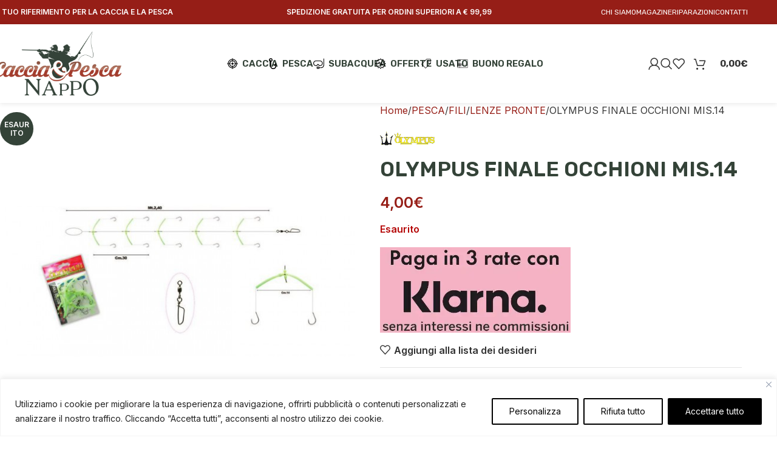

--- FILE ---
content_type: text/html; charset=UTF-8
request_url: https://www.cacciaepescanappo.it/prodotto/finale-occhioni-mis-14/
body_size: 41801
content:
<!DOCTYPE html>
<html lang="it-IT">
<head>
	<meta charset="UTF-8">
	<link rel="profile" href="https://gmpg.org/xfn/11">
	<link rel="pingback" href="https://www.cacciaepescanappo.it/store/xmlrpc.php">

	<title>OLYMPUS FINALE OCCHIONI MIS.14 &#8211; Caccia&amp;Pesca Nappo dal 1906</title>
<meta name='robots' content='max-image-preview:large' />
<link rel='dns-prefetch' href='//fonts.googleapis.com' />
<link rel="alternate" type="application/rss+xml" title="Caccia&amp;Pesca Nappo dal 1906 &raquo; Feed" href="https://www.cacciaepescanappo.it/feed/" />
<link rel="alternate" type="application/rss+xml" title="Caccia&amp;Pesca Nappo dal 1906 &raquo; Feed dei commenti" href="https://www.cacciaepescanappo.it/comments/feed/" />
<link rel="alternate" title="oEmbed (JSON)" type="application/json+oembed" href="https://www.cacciaepescanappo.it/wp-json/oembed/1.0/embed?url=https%3A%2F%2Fwww.cacciaepescanappo.it%2Fprodotto%2Ffinale-occhioni-mis-14%2F" />
<link rel="alternate" title="oEmbed (XML)" type="text/xml+oembed" href="https://www.cacciaepescanappo.it/wp-json/oembed/1.0/embed?url=https%3A%2F%2Fwww.cacciaepescanappo.it%2Fprodotto%2Ffinale-occhioni-mis-14%2F&#038;format=xml" />
<style id='wp-img-auto-sizes-contain-inline-css' type='text/css'>
img:is([sizes=auto i],[sizes^="auto," i]){contain-intrinsic-size:3000px 1500px}
/*# sourceURL=wp-img-auto-sizes-contain-inline-css */
</style>
<link rel='stylesheet' id='wp-block-library-css' href='https://www.cacciaepescanappo.it/store/wp-includes/css/dist/block-library/style.min.css?ver=6.9' type='text/css' media='all' />
<link rel='stylesheet' id='wc-blocks-style-css' href='https://www.cacciaepescanappo.it/store/wp-content/plugins/woocommerce/assets/client/blocks/wc-blocks.css?ver=wc-9.9.4' type='text/css' media='all' />
<style id='global-styles-inline-css' type='text/css'>
:root{--wp--preset--aspect-ratio--square: 1;--wp--preset--aspect-ratio--4-3: 4/3;--wp--preset--aspect-ratio--3-4: 3/4;--wp--preset--aspect-ratio--3-2: 3/2;--wp--preset--aspect-ratio--2-3: 2/3;--wp--preset--aspect-ratio--16-9: 16/9;--wp--preset--aspect-ratio--9-16: 9/16;--wp--preset--color--black: #000000;--wp--preset--color--cyan-bluish-gray: #abb8c3;--wp--preset--color--white: #ffffff;--wp--preset--color--pale-pink: #f78da7;--wp--preset--color--vivid-red: #cf2e2e;--wp--preset--color--luminous-vivid-orange: #ff6900;--wp--preset--color--luminous-vivid-amber: #fcb900;--wp--preset--color--light-green-cyan: #7bdcb5;--wp--preset--color--vivid-green-cyan: #00d084;--wp--preset--color--pale-cyan-blue: #8ed1fc;--wp--preset--color--vivid-cyan-blue: #0693e3;--wp--preset--color--vivid-purple: #9b51e0;--wp--preset--gradient--vivid-cyan-blue-to-vivid-purple: linear-gradient(135deg,rgb(6,147,227) 0%,rgb(155,81,224) 100%);--wp--preset--gradient--light-green-cyan-to-vivid-green-cyan: linear-gradient(135deg,rgb(122,220,180) 0%,rgb(0,208,130) 100%);--wp--preset--gradient--luminous-vivid-amber-to-luminous-vivid-orange: linear-gradient(135deg,rgb(252,185,0) 0%,rgb(255,105,0) 100%);--wp--preset--gradient--luminous-vivid-orange-to-vivid-red: linear-gradient(135deg,rgb(255,105,0) 0%,rgb(207,46,46) 100%);--wp--preset--gradient--very-light-gray-to-cyan-bluish-gray: linear-gradient(135deg,rgb(238,238,238) 0%,rgb(169,184,195) 100%);--wp--preset--gradient--cool-to-warm-spectrum: linear-gradient(135deg,rgb(74,234,220) 0%,rgb(151,120,209) 20%,rgb(207,42,186) 40%,rgb(238,44,130) 60%,rgb(251,105,98) 80%,rgb(254,248,76) 100%);--wp--preset--gradient--blush-light-purple: linear-gradient(135deg,rgb(255,206,236) 0%,rgb(152,150,240) 100%);--wp--preset--gradient--blush-bordeaux: linear-gradient(135deg,rgb(254,205,165) 0%,rgb(254,45,45) 50%,rgb(107,0,62) 100%);--wp--preset--gradient--luminous-dusk: linear-gradient(135deg,rgb(255,203,112) 0%,rgb(199,81,192) 50%,rgb(65,88,208) 100%);--wp--preset--gradient--pale-ocean: linear-gradient(135deg,rgb(255,245,203) 0%,rgb(182,227,212) 50%,rgb(51,167,181) 100%);--wp--preset--gradient--electric-grass: linear-gradient(135deg,rgb(202,248,128) 0%,rgb(113,206,126) 100%);--wp--preset--gradient--midnight: linear-gradient(135deg,rgb(2,3,129) 0%,rgb(40,116,252) 100%);--wp--preset--font-size--small: 13px;--wp--preset--font-size--medium: 20px;--wp--preset--font-size--large: 36px;--wp--preset--font-size--x-large: 42px;--wp--preset--spacing--20: 0.44rem;--wp--preset--spacing--30: 0.67rem;--wp--preset--spacing--40: 1rem;--wp--preset--spacing--50: 1.5rem;--wp--preset--spacing--60: 2.25rem;--wp--preset--spacing--70: 3.38rem;--wp--preset--spacing--80: 5.06rem;--wp--preset--shadow--natural: 6px 6px 9px rgba(0, 0, 0, 0.2);--wp--preset--shadow--deep: 12px 12px 50px rgba(0, 0, 0, 0.4);--wp--preset--shadow--sharp: 6px 6px 0px rgba(0, 0, 0, 0.2);--wp--preset--shadow--outlined: 6px 6px 0px -3px rgb(255, 255, 255), 6px 6px rgb(0, 0, 0);--wp--preset--shadow--crisp: 6px 6px 0px rgb(0, 0, 0);}:where(body) { margin: 0; }.wp-site-blocks > .alignleft { float: left; margin-right: 2em; }.wp-site-blocks > .alignright { float: right; margin-left: 2em; }.wp-site-blocks > .aligncenter { justify-content: center; margin-left: auto; margin-right: auto; }:where(.is-layout-flex){gap: 0.5em;}:where(.is-layout-grid){gap: 0.5em;}.is-layout-flow > .alignleft{float: left;margin-inline-start: 0;margin-inline-end: 2em;}.is-layout-flow > .alignright{float: right;margin-inline-start: 2em;margin-inline-end: 0;}.is-layout-flow > .aligncenter{margin-left: auto !important;margin-right: auto !important;}.is-layout-constrained > .alignleft{float: left;margin-inline-start: 0;margin-inline-end: 2em;}.is-layout-constrained > .alignright{float: right;margin-inline-start: 2em;margin-inline-end: 0;}.is-layout-constrained > .aligncenter{margin-left: auto !important;margin-right: auto !important;}.is-layout-constrained > :where(:not(.alignleft):not(.alignright):not(.alignfull)){margin-left: auto !important;margin-right: auto !important;}body .is-layout-flex{display: flex;}.is-layout-flex{flex-wrap: wrap;align-items: center;}.is-layout-flex > :is(*, div){margin: 0;}body .is-layout-grid{display: grid;}.is-layout-grid > :is(*, div){margin: 0;}body{padding-top: 0px;padding-right: 0px;padding-bottom: 0px;padding-left: 0px;}a:where(:not(.wp-element-button)){text-decoration: none;}:root :where(.wp-element-button, .wp-block-button__link){background-color: #32373c;border-width: 0;color: #fff;font-family: inherit;font-size: inherit;font-style: inherit;font-weight: inherit;letter-spacing: inherit;line-height: inherit;padding-top: calc(0.667em + 2px);padding-right: calc(1.333em + 2px);padding-bottom: calc(0.667em + 2px);padding-left: calc(1.333em + 2px);text-decoration: none;text-transform: inherit;}.has-black-color{color: var(--wp--preset--color--black) !important;}.has-cyan-bluish-gray-color{color: var(--wp--preset--color--cyan-bluish-gray) !important;}.has-white-color{color: var(--wp--preset--color--white) !important;}.has-pale-pink-color{color: var(--wp--preset--color--pale-pink) !important;}.has-vivid-red-color{color: var(--wp--preset--color--vivid-red) !important;}.has-luminous-vivid-orange-color{color: var(--wp--preset--color--luminous-vivid-orange) !important;}.has-luminous-vivid-amber-color{color: var(--wp--preset--color--luminous-vivid-amber) !important;}.has-light-green-cyan-color{color: var(--wp--preset--color--light-green-cyan) !important;}.has-vivid-green-cyan-color{color: var(--wp--preset--color--vivid-green-cyan) !important;}.has-pale-cyan-blue-color{color: var(--wp--preset--color--pale-cyan-blue) !important;}.has-vivid-cyan-blue-color{color: var(--wp--preset--color--vivid-cyan-blue) !important;}.has-vivid-purple-color{color: var(--wp--preset--color--vivid-purple) !important;}.has-black-background-color{background-color: var(--wp--preset--color--black) !important;}.has-cyan-bluish-gray-background-color{background-color: var(--wp--preset--color--cyan-bluish-gray) !important;}.has-white-background-color{background-color: var(--wp--preset--color--white) !important;}.has-pale-pink-background-color{background-color: var(--wp--preset--color--pale-pink) !important;}.has-vivid-red-background-color{background-color: var(--wp--preset--color--vivid-red) !important;}.has-luminous-vivid-orange-background-color{background-color: var(--wp--preset--color--luminous-vivid-orange) !important;}.has-luminous-vivid-amber-background-color{background-color: var(--wp--preset--color--luminous-vivid-amber) !important;}.has-light-green-cyan-background-color{background-color: var(--wp--preset--color--light-green-cyan) !important;}.has-vivid-green-cyan-background-color{background-color: var(--wp--preset--color--vivid-green-cyan) !important;}.has-pale-cyan-blue-background-color{background-color: var(--wp--preset--color--pale-cyan-blue) !important;}.has-vivid-cyan-blue-background-color{background-color: var(--wp--preset--color--vivid-cyan-blue) !important;}.has-vivid-purple-background-color{background-color: var(--wp--preset--color--vivid-purple) !important;}.has-black-border-color{border-color: var(--wp--preset--color--black) !important;}.has-cyan-bluish-gray-border-color{border-color: var(--wp--preset--color--cyan-bluish-gray) !important;}.has-white-border-color{border-color: var(--wp--preset--color--white) !important;}.has-pale-pink-border-color{border-color: var(--wp--preset--color--pale-pink) !important;}.has-vivid-red-border-color{border-color: var(--wp--preset--color--vivid-red) !important;}.has-luminous-vivid-orange-border-color{border-color: var(--wp--preset--color--luminous-vivid-orange) !important;}.has-luminous-vivid-amber-border-color{border-color: var(--wp--preset--color--luminous-vivid-amber) !important;}.has-light-green-cyan-border-color{border-color: var(--wp--preset--color--light-green-cyan) !important;}.has-vivid-green-cyan-border-color{border-color: var(--wp--preset--color--vivid-green-cyan) !important;}.has-pale-cyan-blue-border-color{border-color: var(--wp--preset--color--pale-cyan-blue) !important;}.has-vivid-cyan-blue-border-color{border-color: var(--wp--preset--color--vivid-cyan-blue) !important;}.has-vivid-purple-border-color{border-color: var(--wp--preset--color--vivid-purple) !important;}.has-vivid-cyan-blue-to-vivid-purple-gradient-background{background: var(--wp--preset--gradient--vivid-cyan-blue-to-vivid-purple) !important;}.has-light-green-cyan-to-vivid-green-cyan-gradient-background{background: var(--wp--preset--gradient--light-green-cyan-to-vivid-green-cyan) !important;}.has-luminous-vivid-amber-to-luminous-vivid-orange-gradient-background{background: var(--wp--preset--gradient--luminous-vivid-amber-to-luminous-vivid-orange) !important;}.has-luminous-vivid-orange-to-vivid-red-gradient-background{background: var(--wp--preset--gradient--luminous-vivid-orange-to-vivid-red) !important;}.has-very-light-gray-to-cyan-bluish-gray-gradient-background{background: var(--wp--preset--gradient--very-light-gray-to-cyan-bluish-gray) !important;}.has-cool-to-warm-spectrum-gradient-background{background: var(--wp--preset--gradient--cool-to-warm-spectrum) !important;}.has-blush-light-purple-gradient-background{background: var(--wp--preset--gradient--blush-light-purple) !important;}.has-blush-bordeaux-gradient-background{background: var(--wp--preset--gradient--blush-bordeaux) !important;}.has-luminous-dusk-gradient-background{background: var(--wp--preset--gradient--luminous-dusk) !important;}.has-pale-ocean-gradient-background{background: var(--wp--preset--gradient--pale-ocean) !important;}.has-electric-grass-gradient-background{background: var(--wp--preset--gradient--electric-grass) !important;}.has-midnight-gradient-background{background: var(--wp--preset--gradient--midnight) !important;}.has-small-font-size{font-size: var(--wp--preset--font-size--small) !important;}.has-medium-font-size{font-size: var(--wp--preset--font-size--medium) !important;}.has-large-font-size{font-size: var(--wp--preset--font-size--large) !important;}.has-x-large-font-size{font-size: var(--wp--preset--font-size--x-large) !important;}
/*# sourceURL=global-styles-inline-css */
</style>

<link rel='stylesheet' id='rs-plugin-settings-css' href='https://www.cacciaepescanappo.it/store/wp-content/plugins/revslider/public/assets/css/rs6.css?ver=6.3.9' type='text/css' media='all' />
<style id='rs-plugin-settings-inline-css' type='text/css'>
#rs-demo-id {}
/*# sourceURL=rs-plugin-settings-inline-css */
</style>
<style id='woocommerce-inline-inline-css' type='text/css'>
.woocommerce form .form-row .required { visibility: visible; }
/*# sourceURL=woocommerce-inline-inline-css */
</style>
<link rel='stylesheet' id='js_composer_front-css' href='https://www.cacciaepescanappo.it/store/wp-content/plugins/js_composer/assets/css/js_composer.min.css?ver=7.5' type='text/css' media='all' />
<link rel='stylesheet' id='vc_font_awesome_5_shims-css' href='https://www.cacciaepescanappo.it/store/wp-content/plugins/js_composer/assets/lib/bower/font-awesome/css/v4-shims.min.css?ver=7.5' type='text/css' media='all' />
<link rel='stylesheet' id='wd-style-base-css' href='https://www.cacciaepescanappo.it/store/wp-content/themes/woodmart/css/parts/base.min.css?ver=8.2.2' type='text/css' media='all' />
<link rel='stylesheet' id='wd-helpers-wpb-elem-css' href='https://www.cacciaepescanappo.it/store/wp-content/themes/woodmart/css/parts/helpers-wpb-elem.min.css?ver=8.2.2' type='text/css' media='all' />
<link rel='stylesheet' id='wd-lazy-loading-css' href='https://www.cacciaepescanappo.it/store/wp-content/themes/woodmart/css/parts/opt-lazy-load.min.css?ver=8.2.2' type='text/css' media='all' />
<link rel='stylesheet' id='wd-revolution-slider-css' href='https://www.cacciaepescanappo.it/store/wp-content/themes/woodmart/css/parts/int-rev-slider.min.css?ver=8.2.2' type='text/css' media='all' />
<link rel='stylesheet' id='wd-woo-stripe-css' href='https://www.cacciaepescanappo.it/store/wp-content/themes/woodmart/css/parts/int-woo-stripe.min.css?ver=8.2.2' type='text/css' media='all' />
<link rel='stylesheet' id='wd-wpbakery-base-css' href='https://www.cacciaepescanappo.it/store/wp-content/themes/woodmart/css/parts/int-wpb-base.min.css?ver=8.2.2' type='text/css' media='all' />
<link rel='stylesheet' id='wd-wpbakery-base-deprecated-css' href='https://www.cacciaepescanappo.it/store/wp-content/themes/woodmart/css/parts/int-wpb-base-deprecated.min.css?ver=8.2.2' type='text/css' media='all' />
<link rel='stylesheet' id='wd-notices-fixed-css' href='https://www.cacciaepescanappo.it/store/wp-content/themes/woodmart/css/parts/woo-opt-sticky-notices-old.min.css?ver=8.2.2' type='text/css' media='all' />
<link rel='stylesheet' id='wd-woocommerce-base-css' href='https://www.cacciaepescanappo.it/store/wp-content/themes/woodmart/css/parts/woocommerce-base.min.css?ver=8.2.2' type='text/css' media='all' />
<link rel='stylesheet' id='wd-mod-star-rating-css' href='https://www.cacciaepescanappo.it/store/wp-content/themes/woodmart/css/parts/mod-star-rating.min.css?ver=8.2.2' type='text/css' media='all' />
<link rel='stylesheet' id='wd-woocommerce-block-notices-css' href='https://www.cacciaepescanappo.it/store/wp-content/themes/woodmart/css/parts/woo-mod-block-notices.min.css?ver=8.2.2' type='text/css' media='all' />
<link rel='stylesheet' id='wd-woo-mod-quantity-css' href='https://www.cacciaepescanappo.it/store/wp-content/themes/woodmart/css/parts/woo-mod-quantity.min.css?ver=8.2.2' type='text/css' media='all' />
<link rel='stylesheet' id='wd-woo-single-prod-el-base-css' href='https://www.cacciaepescanappo.it/store/wp-content/themes/woodmart/css/parts/woo-single-prod-el-base.min.css?ver=8.2.2' type='text/css' media='all' />
<link rel='stylesheet' id='wd-woo-mod-stock-status-css' href='https://www.cacciaepescanappo.it/store/wp-content/themes/woodmart/css/parts/woo-mod-stock-status.min.css?ver=8.2.2' type='text/css' media='all' />
<link rel='stylesheet' id='wd-woo-mod-shop-attributes-css' href='https://www.cacciaepescanappo.it/store/wp-content/themes/woodmart/css/parts/woo-mod-shop-attributes.min.css?ver=8.2.2' type='text/css' media='all' />
<link rel='stylesheet' id='wd-wp-blocks-css' href='https://www.cacciaepescanappo.it/store/wp-content/themes/woodmart/css/parts/wp-blocks.min.css?ver=8.2.2' type='text/css' media='all' />
<link rel='stylesheet' id='wd-header-base-css' href='https://www.cacciaepescanappo.it/store/wp-content/themes/woodmart/css/parts/header-base.min.css?ver=8.2.2' type='text/css' media='all' />
<link rel='stylesheet' id='wd-mod-tools-css' href='https://www.cacciaepescanappo.it/store/wp-content/themes/woodmart/css/parts/mod-tools.min.css?ver=8.2.2' type='text/css' media='all' />
<link rel='stylesheet' id='wd-header-elements-base-css' href='https://www.cacciaepescanappo.it/store/wp-content/themes/woodmart/css/parts/header-el-base.min.css?ver=8.2.2' type='text/css' media='all' />
<link rel='stylesheet' id='wd-woo-mod-login-form-css' href='https://www.cacciaepescanappo.it/store/wp-content/themes/woodmart/css/parts/woo-mod-login-form.min.css?ver=8.2.2' type='text/css' media='all' />
<link rel='stylesheet' id='wd-header-my-account-css' href='https://www.cacciaepescanappo.it/store/wp-content/themes/woodmart/css/parts/header-el-my-account.min.css?ver=8.2.2' type='text/css' media='all' />
<link rel='stylesheet' id='wd-header-search-css' href='https://www.cacciaepescanappo.it/store/wp-content/themes/woodmart/css/parts/header-el-search.min.css?ver=8.2.2' type='text/css' media='all' />
<link rel='stylesheet' id='wd-header-cart-side-css' href='https://www.cacciaepescanappo.it/store/wp-content/themes/woodmart/css/parts/header-el-cart-side.min.css?ver=8.2.2' type='text/css' media='all' />
<link rel='stylesheet' id='wd-header-cart-css' href='https://www.cacciaepescanappo.it/store/wp-content/themes/woodmart/css/parts/header-el-cart.min.css?ver=8.2.2' type='text/css' media='all' />
<link rel='stylesheet' id='wd-widget-shopping-cart-css' href='https://www.cacciaepescanappo.it/store/wp-content/themes/woodmart/css/parts/woo-widget-shopping-cart.min.css?ver=8.2.2' type='text/css' media='all' />
<link rel='stylesheet' id='wd-widget-product-list-css' href='https://www.cacciaepescanappo.it/store/wp-content/themes/woodmart/css/parts/woo-widget-product-list.min.css?ver=8.2.2' type='text/css' media='all' />
<link rel='stylesheet' id='wd-header-mobile-nav-dropdown-css' href='https://www.cacciaepescanappo.it/store/wp-content/themes/woodmart/css/parts/header-el-mobile-nav-dropdown.min.css?ver=8.2.2' type='text/css' media='all' />
<link rel='stylesheet' id='wd-page-title-css' href='https://www.cacciaepescanappo.it/store/wp-content/themes/woodmart/css/parts/page-title.min.css?ver=8.2.2' type='text/css' media='all' />
<link rel='stylesheet' id='wd-woo-single-prod-predefined-css' href='https://www.cacciaepescanappo.it/store/wp-content/themes/woodmart/css/parts/woo-single-prod-predefined.min.css?ver=8.2.2' type='text/css' media='all' />
<link rel='stylesheet' id='wd-woo-single-prod-and-quick-view-predefined-css' href='https://www.cacciaepescanappo.it/store/wp-content/themes/woodmart/css/parts/woo-single-prod-and-quick-view-predefined.min.css?ver=8.2.2' type='text/css' media='all' />
<link rel='stylesheet' id='wd-woo-single-prod-el-tabs-predefined-css' href='https://www.cacciaepescanappo.it/store/wp-content/themes/woodmart/css/parts/woo-single-prod-el-tabs-predefined.min.css?ver=8.2.2' type='text/css' media='all' />
<link rel='stylesheet' id='wd-woo-single-prod-opt-base-css' href='https://www.cacciaepescanappo.it/store/wp-content/themes/woodmart/css/parts/woo-single-prod-opt-base.min.css?ver=8.2.2' type='text/css' media='all' />
<link rel='stylesheet' id='wd-woo-single-prod-el-gallery-css' href='https://www.cacciaepescanappo.it/store/wp-content/themes/woodmart/css/parts/woo-single-prod-el-gallery.min.css?ver=8.2.2' type='text/css' media='all' />
<link rel='stylesheet' id='wd-swiper-css' href='https://www.cacciaepescanappo.it/store/wp-content/themes/woodmart/css/parts/lib-swiper.min.css?ver=8.2.2' type='text/css' media='all' />
<link rel='stylesheet' id='wd-woo-mod-product-labels-css' href='https://www.cacciaepescanappo.it/store/wp-content/themes/woodmart/css/parts/woo-mod-product-labels.min.css?ver=8.2.2' type='text/css' media='all' />
<link rel='stylesheet' id='wd-woo-mod-product-labels-round-css' href='https://www.cacciaepescanappo.it/store/wp-content/themes/woodmart/css/parts/woo-mod-product-labels-round.min.css?ver=8.2.2' type='text/css' media='all' />
<link rel='stylesheet' id='wd-swiper-arrows-css' href='https://www.cacciaepescanappo.it/store/wp-content/themes/woodmart/css/parts/lib-swiper-arrows.min.css?ver=8.2.2' type='text/css' media='all' />
<link rel='stylesheet' id='wd-photoswipe-css' href='https://www.cacciaepescanappo.it/store/wp-content/themes/woodmart/css/parts/lib-photoswipe.min.css?ver=8.2.2' type='text/css' media='all' />
<link rel='stylesheet' id='wd-social-icons-css' href='https://www.cacciaepescanappo.it/store/wp-content/themes/woodmart/css/parts/el-social-icons.min.css?ver=8.2.2' type='text/css' media='all' />
<link rel='stylesheet' id='wd-tabs-css' href='https://www.cacciaepescanappo.it/store/wp-content/themes/woodmart/css/parts/el-tabs.min.css?ver=8.2.2' type='text/css' media='all' />
<link rel='stylesheet' id='wd-woo-single-prod-el-tabs-opt-layout-tabs-css' href='https://www.cacciaepescanappo.it/store/wp-content/themes/woodmart/css/parts/woo-single-prod-el-tabs-opt-layout-tabs.min.css?ver=8.2.2' type='text/css' media='all' />
<link rel='stylesheet' id='wd-accordion-css' href='https://www.cacciaepescanappo.it/store/wp-content/themes/woodmart/css/parts/el-accordion.min.css?ver=8.2.2' type='text/css' media='all' />
<link rel='stylesheet' id='wd-accordion-elem-wpb-css' href='https://www.cacciaepescanappo.it/store/wp-content/themes/woodmart/css/parts/el-accordion-wpb-elem.min.css?ver=8.2.2' type='text/css' media='all' />
<link rel='stylesheet' id='wd-footer-base-css' href='https://www.cacciaepescanappo.it/store/wp-content/themes/woodmart/css/parts/footer-base.min.css?ver=8.2.2' type='text/css' media='all' />
<link rel='stylesheet' id='wd-scroll-top-css' href='https://www.cacciaepescanappo.it/store/wp-content/themes/woodmart/css/parts/opt-scrolltotop.min.css?ver=8.2.2' type='text/css' media='all' />
<link rel='stylesheet' id='wd-header-search-fullscreen-css' href='https://www.cacciaepescanappo.it/store/wp-content/themes/woodmart/css/parts/header-el-search-fullscreen-general.min.css?ver=8.2.2' type='text/css' media='all' />
<link rel='stylesheet' id='wd-header-search-fullscreen-1-css' href='https://www.cacciaepescanappo.it/store/wp-content/themes/woodmart/css/parts/header-el-search-fullscreen-1.min.css?ver=8.2.2' type='text/css' media='all' />
<link rel='stylesheet' id='wd-wd-search-form-css' href='https://www.cacciaepescanappo.it/store/wp-content/themes/woodmart/css/parts/wd-search-form.min.css?ver=8.2.2' type='text/css' media='all' />
<link rel='stylesheet' id='wd-wd-search-results-css' href='https://www.cacciaepescanappo.it/store/wp-content/themes/woodmart/css/parts/wd-search-results.min.css?ver=8.2.2' type='text/css' media='all' />
<link rel='stylesheet' id='wd-wd-search-dropdown-css' href='https://www.cacciaepescanappo.it/store/wp-content/themes/woodmart/css/parts/wd-search-dropdown.min.css?ver=8.2.2' type='text/css' media='all' />
<link rel='stylesheet' id='wd-header-my-account-sidebar-css' href='https://www.cacciaepescanappo.it/store/wp-content/themes/woodmart/css/parts/header-el-my-account-sidebar.min.css?ver=8.2.2' type='text/css' media='all' />
<link rel='stylesheet' id='xts-style-theme_settings_default-css' href='https://www.cacciaepescanappo.it/store/wp-content/uploads/2025/09/xts-theme_settings_default-1758642768.css?ver=8.2.2' type='text/css' media='all' />
<link rel='stylesheet' id='xts-google-fonts-css' href='https://fonts.googleapis.com/css?family=Inter%3A400%2C600%7CRubik%3A400%2C600%2C700&#038;ver=8.2.2' type='text/css' media='all' />
<script type="text/javascript" id="cookie-law-info-js-extra">
/* <![CDATA[ */
var _ckyConfig = {"_ipData":[],"_assetsURL":"https://www.cacciaepescanappo.it/store/wp-content/plugins/cookie-law-info/lite/frontend/images/","_publicURL":"https://www.cacciaepescanappo.it/store","_expiry":"365","_categories":[{"name":"Necessaria","slug":"necessary","isNecessary":true,"ccpaDoNotSell":true,"cookies":[{"cookieID":"_GRECAPTCHA","domain":"www.google.com","provider":""}],"active":true,"defaultConsent":{"gdpr":true,"ccpa":true}},{"name":"Funzionale","slug":"functional","isNecessary":false,"ccpaDoNotSell":true,"cookies":[],"active":true,"defaultConsent":{"gdpr":false,"ccpa":false}},{"name":"Analitica","slug":"analytics","isNecessary":false,"ccpaDoNotSell":true,"cookies":[],"active":true,"defaultConsent":{"gdpr":false,"ccpa":false}},{"name":"Prestazioni","slug":"performance","isNecessary":false,"ccpaDoNotSell":true,"cookies":[{"cookieID":"_ga","domain":"cacciaepescanappo.it","provider":""}],"active":true,"defaultConsent":{"gdpr":false,"ccpa":false}},{"name":"Pubblicitari","slug":"advertisement","isNecessary":false,"ccpaDoNotSell":true,"cookies":[],"active":true,"defaultConsent":{"gdpr":false,"ccpa":false}}],"_activeLaw":"gdpr","_rootDomain":"","_block":"1","_showBanner":"1","_bannerConfig":{"settings":{"type":"banner","preferenceCenterType":"popup","position":"bottom","applicableLaw":"gdpr"},"behaviours":{"reloadBannerOnAccept":false,"loadAnalyticsByDefault":false,"animations":{"onLoad":"animate","onHide":"sticky"}},"config":{"revisitConsent":{"status":true,"tag":"revisit-consent","position":"bottom-left","meta":{"url":"#"},"styles":{"background-color":"#000000"},"elements":{"title":{"type":"text","tag":"revisit-consent-title","status":true,"styles":{"color":"#0056a7"}}}},"preferenceCenter":{"toggle":{"status":true,"tag":"detail-category-toggle","type":"toggle","states":{"active":{"styles":{"background-color":"#1863DC"}},"inactive":{"styles":{"background-color":"#D0D5D2"}}}}},"categoryPreview":{"status":false,"toggle":{"status":true,"tag":"detail-category-preview-toggle","type":"toggle","states":{"active":{"styles":{"background-color":"#1863DC"}},"inactive":{"styles":{"background-color":"#D0D5D2"}}}}},"videoPlaceholder":{"status":true,"styles":{"background-color":"#000000","border-color":"#000000","color":"#ffffff"}},"readMore":{"status":false,"tag":"readmore-button","type":"link","meta":{"noFollow":true,"newTab":true},"styles":{"color":"#000000","background-color":"transparent","border-color":"transparent"}},"auditTable":{"status":true},"optOption":{"status":true,"toggle":{"status":true,"tag":"optout-option-toggle","type":"toggle","states":{"active":{"styles":{"background-color":"#1863dc"}},"inactive":{"styles":{"background-color":"#FFFFFF"}}}}}}},"_version":"3.2.10","_logConsent":"1","_tags":[{"tag":"accept-button","styles":{"color":"#FFFFFF","background-color":"#000000","border-color":"#000000"}},{"tag":"reject-button","styles":{"color":"#000000","background-color":"transparent","border-color":"#000000"}},{"tag":"settings-button","styles":{"color":"#000000","background-color":"transparent","border-color":"#000000"}},{"tag":"readmore-button","styles":{"color":"#000000","background-color":"transparent","border-color":"transparent"}},{"tag":"donotsell-button","styles":{"color":"#1863DC","background-color":"transparent","border-color":"transparent"}},{"tag":"accept-button","styles":{"color":"#FFFFFF","background-color":"#000000","border-color":"#000000"}},{"tag":"revisit-consent","styles":{"background-color":"#000000"}}],"_shortCodes":[{"key":"cky_readmore","content":"\u003Ca href=\"#\" class=\"cky-policy\" aria-label=\"Politica sui cookie\" target=\"_blank\" rel=\"noopener\" data-cky-tag=\"readmore-button\"\u003EPolitica sui cookie\u003C/a\u003E","tag":"readmore-button","status":false,"attributes":{"rel":"nofollow","target":"_blank"}},{"key":"cky_show_desc","content":"\u003Cbutton class=\"cky-show-desc-btn\" data-cky-tag=\"show-desc-button\" aria-label=\"Mostra di pi\u00f9\"\u003EMostra di pi\u00f9\u003C/button\u003E","tag":"show-desc-button","status":true,"attributes":[]},{"key":"cky_hide_desc","content":"\u003Cbutton class=\"cky-show-desc-btn\" data-cky-tag=\"hide-desc-button\" aria-label=\"Mostra meno\"\u003EMostra meno\u003C/button\u003E","tag":"hide-desc-button","status":true,"attributes":[]},{"key":"cky_category_toggle_label","content":"[cky_{{status}}_category_label] [cky_preference_{{category_slug}}_title]","tag":"","status":true,"attributes":[]},{"key":"cky_enable_category_label","content":"Abilitare","tag":"","status":true,"attributes":[]},{"key":"cky_disable_category_label","content":"Disattivare","tag":"","status":true,"attributes":[]},{"key":"cky_video_placeholder","content":"\u003Cdiv class=\"video-placeholder-normal\" data-cky-tag=\"video-placeholder\" id=\"[UNIQUEID]\"\u003E\u003Cp class=\"video-placeholder-text-normal\" data-cky-tag=\"placeholder-title\"\u003ESi prega di accettare il consenso ai cookie\u003C/p\u003E\u003C/div\u003E","tag":"","status":true,"attributes":[]},{"key":"cky_enable_optout_label","content":"Abilitare","tag":"","status":true,"attributes":[]},{"key":"cky_disable_optout_label","content":"Disattivare","tag":"","status":true,"attributes":[]},{"key":"cky_optout_toggle_label","content":"[cky_{{status}}_optout_label] [cky_optout_option_title]","tag":"","status":true,"attributes":[]},{"key":"cky_optout_option_title","content":"Non vendere o condividere i miei dati personali","tag":"","status":true,"attributes":[]},{"key":"cky_optout_close_label","content":"Vicino","tag":"","status":true,"attributes":[]}],"_rtl":"","_language":"it","_providersToBlock":[]};
var _ckyStyles = {"css":".cky-overlay{background: #000000; opacity: 0.4; position: fixed; top: 0; left: 0; width: 100%; height: 100%; z-index: 99999999;}.cky-hide{display: none;}.cky-btn-revisit-wrapper{display: flex; align-items: center; justify-content: center; background: #0056a7; width: 45px; height: 45px; border-radius: 50%; position: fixed; z-index: 999999; cursor: pointer;}.cky-revisit-bottom-left{bottom: 15px; left: 15px;}.cky-revisit-bottom-right{bottom: 15px; right: 15px;}.cky-btn-revisit-wrapper .cky-btn-revisit{display: flex; align-items: center; justify-content: center; background: none; border: none; cursor: pointer; position: relative; margin: 0; padding: 0;}.cky-btn-revisit-wrapper .cky-btn-revisit img{max-width: fit-content; margin: 0; height: 30px; width: 30px;}.cky-revisit-bottom-left:hover::before{content: attr(data-tooltip); position: absolute; background: #4e4b66; color: #ffffff; left: calc(100% + 7px); font-size: 12px; line-height: 16px; width: max-content; padding: 4px 8px; border-radius: 4px;}.cky-revisit-bottom-left:hover::after{position: absolute; content: \"\"; border: 5px solid transparent; left: calc(100% + 2px); border-left-width: 0; border-right-color: #4e4b66;}.cky-revisit-bottom-right:hover::before{content: attr(data-tooltip); position: absolute; background: #4e4b66; color: #ffffff; right: calc(100% + 7px); font-size: 12px; line-height: 16px; width: max-content; padding: 4px 8px; border-radius: 4px;}.cky-revisit-bottom-right:hover::after{position: absolute; content: \"\"; border: 5px solid transparent; right: calc(100% + 2px); border-right-width: 0; border-left-color: #4e4b66;}.cky-revisit-hide{display: none;}.cky-consent-container{position: fixed; width: 100%; box-sizing: border-box; z-index: 9999999;}.cky-consent-container .cky-consent-bar{background: #ffffff; border: 1px solid; padding: 16.5px 24px; box-shadow: 0 -1px 10px 0 #acabab4d;}.cky-banner-bottom{bottom: 0; left: 0;}.cky-banner-top{top: 0; left: 0;}.cky-custom-brand-logo-wrapper .cky-custom-brand-logo{width: 100px; height: auto; margin: 0 0 12px 0;}.cky-notice .cky-title{color: #212121; font-weight: 700; font-size: 18px; line-height: 24px; margin: 0 0 12px 0;}.cky-notice-group{display: flex; justify-content: space-between; align-items: center; font-size: 14px; line-height: 24px; font-weight: 400;}.cky-notice-des *,.cky-preference-content-wrapper *,.cky-accordion-header-des *,.cky-gpc-wrapper .cky-gpc-desc *{font-size: 14px;}.cky-notice-des{color: #212121; font-size: 14px; line-height: 24px; font-weight: 400;}.cky-notice-des img{height: 25px; width: 25px;}.cky-consent-bar .cky-notice-des p,.cky-gpc-wrapper .cky-gpc-desc p,.cky-preference-body-wrapper .cky-preference-content-wrapper p,.cky-accordion-header-wrapper .cky-accordion-header-des p,.cky-cookie-des-table li div:last-child p{color: inherit; margin-top: 0; overflow-wrap: break-word;}.cky-notice-des P:last-child,.cky-preference-content-wrapper p:last-child,.cky-cookie-des-table li div:last-child p:last-child,.cky-gpc-wrapper .cky-gpc-desc p:last-child{margin-bottom: 0;}.cky-notice-des a.cky-policy,.cky-notice-des button.cky-policy{font-size: 14px; color: #1863dc; white-space: nowrap; cursor: pointer; background: transparent; border: 1px solid; text-decoration: underline;}.cky-notice-des button.cky-policy{padding: 0;}.cky-notice-des a.cky-policy:focus-visible,.cky-notice-des button.cky-policy:focus-visible,.cky-preference-content-wrapper .cky-show-desc-btn:focus-visible,.cky-accordion-header .cky-accordion-btn:focus-visible,.cky-preference-header .cky-btn-close:focus-visible,.cky-switch input[type=\"checkbox\"]:focus-visible,.cky-footer-wrapper a:focus-visible,.cky-btn:focus-visible{outline: 2px solid #1863dc; outline-offset: 2px;}.cky-btn:focus:not(:focus-visible),.cky-accordion-header .cky-accordion-btn:focus:not(:focus-visible),.cky-preference-content-wrapper .cky-show-desc-btn:focus:not(:focus-visible),.cky-btn-revisit-wrapper .cky-btn-revisit:focus:not(:focus-visible),.cky-preference-header .cky-btn-close:focus:not(:focus-visible),.cky-consent-bar .cky-banner-btn-close:focus:not(:focus-visible){outline: 0;}button.cky-show-desc-btn:not(:hover):not(:active){color: #1863dc; background: transparent;}button.cky-accordion-btn:not(:hover):not(:active),button.cky-banner-btn-close:not(:hover):not(:active),button.cky-btn-close:not(:hover):not(:active),button.cky-btn-revisit:not(:hover):not(:active){background: transparent;}.cky-consent-bar button:hover,.cky-modal.cky-modal-open button:hover,.cky-consent-bar button:focus,.cky-modal.cky-modal-open button:focus{text-decoration: none;}.cky-notice-btn-wrapper{display: flex; justify-content: center; align-items: center; margin-left: 15px;}.cky-notice-btn-wrapper .cky-btn{text-shadow: none; box-shadow: none;}.cky-btn{font-size: 14px; font-family: inherit; line-height: 24px; padding: 8px 27px; font-weight: 500; margin: 0 8px 0 0; border-radius: 2px; white-space: nowrap; cursor: pointer; text-align: center; text-transform: none; min-height: 0;}.cky-btn:hover{opacity: 0.8;}.cky-btn-customize{color: #1863dc; background: transparent; border: 2px solid #1863dc;}.cky-btn-reject{color: #1863dc; background: transparent; border: 2px solid #1863dc;}.cky-btn-accept{background: #1863dc; color: #ffffff; border: 2px solid #1863dc;}.cky-btn:last-child{margin-right: 0;}@media (max-width: 768px){.cky-notice-group{display: block;}.cky-notice-btn-wrapper{margin-left: 0;}.cky-notice-btn-wrapper .cky-btn{flex: auto; max-width: 100%; margin-top: 10px; white-space: unset;}}@media (max-width: 576px){.cky-notice-btn-wrapper{flex-direction: column;}.cky-custom-brand-logo-wrapper, .cky-notice .cky-title, .cky-notice-des, .cky-notice-btn-wrapper{padding: 0 28px;}.cky-consent-container .cky-consent-bar{padding: 16.5px 0;}.cky-notice-des{max-height: 40vh; overflow-y: scroll;}.cky-notice-btn-wrapper .cky-btn{width: 100%; padding: 8px; margin-right: 0;}.cky-notice-btn-wrapper .cky-btn-accept{order: 1;}.cky-notice-btn-wrapper .cky-btn-reject{order: 3;}.cky-notice-btn-wrapper .cky-btn-customize{order: 2;}}@media (max-width: 425px){.cky-custom-brand-logo-wrapper, .cky-notice .cky-title, .cky-notice-des, .cky-notice-btn-wrapper{padding: 0 24px;}.cky-notice-btn-wrapper{flex-direction: column;}.cky-btn{width: 100%; margin: 10px 0 0 0;}.cky-notice-btn-wrapper .cky-btn-customize{order: 2;}.cky-notice-btn-wrapper .cky-btn-reject{order: 3;}.cky-notice-btn-wrapper .cky-btn-accept{order: 1; margin-top: 16px;}}@media (max-width: 352px){.cky-notice .cky-title{font-size: 16px;}.cky-notice-des *{font-size: 12px;}.cky-notice-des, .cky-btn{font-size: 12px;}}.cky-modal.cky-modal-open{display: flex; visibility: visible; -webkit-transform: translate(-50%, -50%); -moz-transform: translate(-50%, -50%); -ms-transform: translate(-50%, -50%); -o-transform: translate(-50%, -50%); transform: translate(-50%, -50%); top: 50%; left: 50%; transition: all 1s ease;}.cky-modal{box-shadow: 0 32px 68px rgba(0, 0, 0, 0.3); margin: 0 auto; position: fixed; max-width: 100%; background: #ffffff; top: 50%; box-sizing: border-box; border-radius: 6px; z-index: 999999999; color: #212121; -webkit-transform: translate(-50%, 100%); -moz-transform: translate(-50%, 100%); -ms-transform: translate(-50%, 100%); -o-transform: translate(-50%, 100%); transform: translate(-50%, 100%); visibility: hidden; transition: all 0s ease;}.cky-preference-center{max-height: 79vh; overflow: hidden; width: 845px; overflow: hidden; flex: 1 1 0; display: flex; flex-direction: column; border-radius: 6px;}.cky-preference-header{display: flex; align-items: center; justify-content: space-between; padding: 22px 24px; border-bottom: 1px solid;}.cky-preference-header .cky-preference-title{font-size: 18px; font-weight: 700; line-height: 24px;}.cky-preference-header .cky-btn-close{margin: 0; cursor: pointer; vertical-align: middle; padding: 0; background: none; border: none; width: auto; height: auto; min-height: 0; line-height: 0; text-shadow: none; box-shadow: none;}.cky-preference-header .cky-btn-close img{margin: 0; height: 10px; width: 10px;}.cky-preference-body-wrapper{padding: 0 24px; flex: 1; overflow: auto; box-sizing: border-box;}.cky-preference-content-wrapper,.cky-gpc-wrapper .cky-gpc-desc{font-size: 14px; line-height: 24px; font-weight: 400; padding: 12px 0;}.cky-preference-content-wrapper{border-bottom: 1px solid;}.cky-preference-content-wrapper img{height: 25px; width: 25px;}.cky-preference-content-wrapper .cky-show-desc-btn{font-size: 14px; font-family: inherit; color: #1863dc; text-decoration: none; line-height: 24px; padding: 0; margin: 0; white-space: nowrap; cursor: pointer; background: transparent; border-color: transparent; text-transform: none; min-height: 0; text-shadow: none; box-shadow: none;}.cky-accordion-wrapper{margin-bottom: 10px;}.cky-accordion{border-bottom: 1px solid;}.cky-accordion:last-child{border-bottom: none;}.cky-accordion .cky-accordion-item{display: flex; margin-top: 10px;}.cky-accordion .cky-accordion-body{display: none;}.cky-accordion.cky-accordion-active .cky-accordion-body{display: block; padding: 0 22px; margin-bottom: 16px;}.cky-accordion-header-wrapper{cursor: pointer; width: 100%;}.cky-accordion-item .cky-accordion-header{display: flex; justify-content: space-between; align-items: center;}.cky-accordion-header .cky-accordion-btn{font-size: 16px; font-family: inherit; color: #212121; line-height: 24px; background: none; border: none; font-weight: 700; padding: 0; margin: 0; cursor: pointer; text-transform: none; min-height: 0; text-shadow: none; box-shadow: none;}.cky-accordion-header .cky-always-active{color: #008000; font-weight: 600; line-height: 24px; font-size: 14px;}.cky-accordion-header-des{font-size: 14px; line-height: 24px; margin: 10px 0 16px 0;}.cky-accordion-chevron{margin-right: 22px; position: relative; cursor: pointer;}.cky-accordion-chevron-hide{display: none;}.cky-accordion .cky-accordion-chevron i::before{content: \"\"; position: absolute; border-right: 1.4px solid; border-bottom: 1.4px solid; border-color: inherit; height: 6px; width: 6px; -webkit-transform: rotate(-45deg); -moz-transform: rotate(-45deg); -ms-transform: rotate(-45deg); -o-transform: rotate(-45deg); transform: rotate(-45deg); transition: all 0.2s ease-in-out; top: 8px;}.cky-accordion.cky-accordion-active .cky-accordion-chevron i::before{-webkit-transform: rotate(45deg); -moz-transform: rotate(45deg); -ms-transform: rotate(45deg); -o-transform: rotate(45deg); transform: rotate(45deg);}.cky-audit-table{background: #f4f4f4; border-radius: 6px;}.cky-audit-table .cky-empty-cookies-text{color: inherit; font-size: 12px; line-height: 24px; margin: 0; padding: 10px;}.cky-audit-table .cky-cookie-des-table{font-size: 12px; line-height: 24px; font-weight: normal; padding: 15px 10px; border-bottom: 1px solid; border-bottom-color: inherit; margin: 0;}.cky-audit-table .cky-cookie-des-table:last-child{border-bottom: none;}.cky-audit-table .cky-cookie-des-table li{list-style-type: none; display: flex; padding: 3px 0;}.cky-audit-table .cky-cookie-des-table li:first-child{padding-top: 0;}.cky-cookie-des-table li div:first-child{width: 100px; font-weight: 600; word-break: break-word; word-wrap: break-word;}.cky-cookie-des-table li div:last-child{flex: 1; word-break: break-word; word-wrap: break-word; margin-left: 8px;}.cky-footer-shadow{display: block; width: 100%; height: 40px; background: linear-gradient(180deg, rgba(255, 255, 255, 0) 0%, #ffffff 100%); position: absolute; bottom: calc(100% - 1px);}.cky-footer-wrapper{position: relative;}.cky-prefrence-btn-wrapper{display: flex; flex-wrap: wrap; align-items: center; justify-content: center; padding: 22px 24px; border-top: 1px solid;}.cky-prefrence-btn-wrapper .cky-btn{flex: auto; max-width: 100%; text-shadow: none; box-shadow: none;}.cky-btn-preferences{color: #1863dc; background: transparent; border: 2px solid #1863dc;}.cky-preference-header,.cky-preference-body-wrapper,.cky-preference-content-wrapper,.cky-accordion-wrapper,.cky-accordion,.cky-accordion-wrapper,.cky-footer-wrapper,.cky-prefrence-btn-wrapper{border-color: inherit;}@media (max-width: 845px){.cky-modal{max-width: calc(100% - 16px);}}@media (max-width: 576px){.cky-modal{max-width: 100%;}.cky-preference-center{max-height: 100vh;}.cky-prefrence-btn-wrapper{flex-direction: column;}.cky-accordion.cky-accordion-active .cky-accordion-body{padding-right: 0;}.cky-prefrence-btn-wrapper .cky-btn{width: 100%; margin: 10px 0 0 0;}.cky-prefrence-btn-wrapper .cky-btn-reject{order: 3;}.cky-prefrence-btn-wrapper .cky-btn-accept{order: 1; margin-top: 0;}.cky-prefrence-btn-wrapper .cky-btn-preferences{order: 2;}}@media (max-width: 425px){.cky-accordion-chevron{margin-right: 15px;}.cky-notice-btn-wrapper{margin-top: 0;}.cky-accordion.cky-accordion-active .cky-accordion-body{padding: 0 15px;}}@media (max-width: 352px){.cky-preference-header .cky-preference-title{font-size: 16px;}.cky-preference-header{padding: 16px 24px;}.cky-preference-content-wrapper *, .cky-accordion-header-des *{font-size: 12px;}.cky-preference-content-wrapper, .cky-preference-content-wrapper .cky-show-more, .cky-accordion-header .cky-always-active, .cky-accordion-header-des, .cky-preference-content-wrapper .cky-show-desc-btn, .cky-notice-des a.cky-policy{font-size: 12px;}.cky-accordion-header .cky-accordion-btn{font-size: 14px;}}.cky-switch{display: flex;}.cky-switch input[type=\"checkbox\"]{position: relative; width: 44px; height: 24px; margin: 0; background: #d0d5d2; -webkit-appearance: none; border-radius: 50px; cursor: pointer; outline: 0; border: none; top: 0;}.cky-switch input[type=\"checkbox\"]:checked{background: #1863dc;}.cky-switch input[type=\"checkbox\"]:before{position: absolute; content: \"\"; height: 20px; width: 20px; left: 2px; bottom: 2px; border-radius: 50%; background-color: white; -webkit-transition: 0.4s; transition: 0.4s; margin: 0;}.cky-switch input[type=\"checkbox\"]:after{display: none;}.cky-switch input[type=\"checkbox\"]:checked:before{-webkit-transform: translateX(20px); -ms-transform: translateX(20px); transform: translateX(20px);}@media (max-width: 425px){.cky-switch input[type=\"checkbox\"]{width: 38px; height: 21px;}.cky-switch input[type=\"checkbox\"]:before{height: 17px; width: 17px;}.cky-switch input[type=\"checkbox\"]:checked:before{-webkit-transform: translateX(17px); -ms-transform: translateX(17px); transform: translateX(17px);}}.cky-consent-bar .cky-banner-btn-close{position: absolute; right: 9px; top: 5px; background: none; border: none; cursor: pointer; padding: 0; margin: 0; min-height: 0; line-height: 0; height: auto; width: auto; text-shadow: none; box-shadow: none;}.cky-consent-bar .cky-banner-btn-close img{height: 9px; width: 9px; margin: 0;}.cky-notice-btn-wrapper .cky-btn-do-not-sell{font-size: 14px; line-height: 24px; padding: 6px 0; margin: 0; font-weight: 500; background: none; border-radius: 2px; border: none; cursor: pointer; text-align: left; color: #1863dc; background: transparent; border-color: transparent; box-shadow: none; text-shadow: none;}.cky-consent-bar .cky-banner-btn-close:focus-visible,.cky-notice-btn-wrapper .cky-btn-do-not-sell:focus-visible,.cky-opt-out-btn-wrapper .cky-btn:focus-visible,.cky-opt-out-checkbox-wrapper input[type=\"checkbox\"].cky-opt-out-checkbox:focus-visible{outline: 2px solid #1863dc; outline-offset: 2px;}@media (max-width: 768px){.cky-notice-btn-wrapper{margin-left: 0; margin-top: 10px; justify-content: left;}.cky-notice-btn-wrapper .cky-btn-do-not-sell{padding: 0;}}@media (max-width: 352px){.cky-notice-btn-wrapper .cky-btn-do-not-sell, .cky-notice-des a.cky-policy{font-size: 12px;}}.cky-opt-out-wrapper{padding: 12px 0;}.cky-opt-out-wrapper .cky-opt-out-checkbox-wrapper{display: flex; align-items: center;}.cky-opt-out-checkbox-wrapper .cky-opt-out-checkbox-label{font-size: 16px; font-weight: 700; line-height: 24px; margin: 0 0 0 12px; cursor: pointer;}.cky-opt-out-checkbox-wrapper input[type=\"checkbox\"].cky-opt-out-checkbox{background-color: #ffffff; border: 1px solid black; width: 20px; height: 18.5px; margin: 0; -webkit-appearance: none; position: relative; display: flex; align-items: center; justify-content: center; border-radius: 2px; cursor: pointer;}.cky-opt-out-checkbox-wrapper input[type=\"checkbox\"].cky-opt-out-checkbox:checked{background-color: #1863dc; border: none;}.cky-opt-out-checkbox-wrapper input[type=\"checkbox\"].cky-opt-out-checkbox:checked::after{left: 6px; bottom: 4px; width: 7px; height: 13px; border: solid #ffffff; border-width: 0 3px 3px 0; border-radius: 2px; -webkit-transform: rotate(45deg); -ms-transform: rotate(45deg); transform: rotate(45deg); content: \"\"; position: absolute; box-sizing: border-box;}.cky-opt-out-checkbox-wrapper.cky-disabled .cky-opt-out-checkbox-label,.cky-opt-out-checkbox-wrapper.cky-disabled input[type=\"checkbox\"].cky-opt-out-checkbox{cursor: no-drop;}.cky-gpc-wrapper{margin: 0 0 0 32px;}.cky-footer-wrapper .cky-opt-out-btn-wrapper{display: flex; flex-wrap: wrap; align-items: center; justify-content: center; padding: 22px 24px;}.cky-opt-out-btn-wrapper .cky-btn{flex: auto; max-width: 100%; text-shadow: none; box-shadow: none;}.cky-opt-out-btn-wrapper .cky-btn-cancel{border: 1px solid #dedfe0; background: transparent; color: #858585;}.cky-opt-out-btn-wrapper .cky-btn-confirm{background: #1863dc; color: #ffffff; border: 1px solid #1863dc;}@media (max-width: 352px){.cky-opt-out-checkbox-wrapper .cky-opt-out-checkbox-label{font-size: 14px;}.cky-gpc-wrapper .cky-gpc-desc, .cky-gpc-wrapper .cky-gpc-desc *{font-size: 12px;}.cky-opt-out-checkbox-wrapper input[type=\"checkbox\"].cky-opt-out-checkbox{width: 16px; height: 16px;}.cky-opt-out-checkbox-wrapper input[type=\"checkbox\"].cky-opt-out-checkbox:checked::after{left: 5px; bottom: 4px; width: 3px; height: 9px;}.cky-gpc-wrapper{margin: 0 0 0 28px;}}.video-placeholder-youtube{background-size: 100% 100%; background-position: center; background-repeat: no-repeat; background-color: #b2b0b059; position: relative; display: flex; align-items: center; justify-content: center; max-width: 100%;}.video-placeholder-text-youtube{text-align: center; align-items: center; padding: 10px 16px; background-color: #000000cc; color: #ffffff; border: 1px solid; border-radius: 2px; cursor: pointer;}.video-placeholder-normal{background-image: url(\"/wp-content/plugins/cookie-law-info/lite/frontend/images/placeholder.svg\"); background-size: 80px; background-position: center; background-repeat: no-repeat; background-color: #b2b0b059; position: relative; display: flex; align-items: flex-end; justify-content: center; max-width: 100%;}.video-placeholder-text-normal{align-items: center; padding: 10px 16px; text-align: center; border: 1px solid; border-radius: 2px; cursor: pointer;}.cky-rtl{direction: rtl; text-align: right;}.cky-rtl .cky-banner-btn-close{left: 9px; right: auto;}.cky-rtl .cky-notice-btn-wrapper .cky-btn:last-child{margin-right: 8px;}.cky-rtl .cky-notice-btn-wrapper .cky-btn:first-child{margin-right: 0;}.cky-rtl .cky-notice-btn-wrapper{margin-left: 0; margin-right: 15px;}.cky-rtl .cky-prefrence-btn-wrapper .cky-btn{margin-right: 8px;}.cky-rtl .cky-prefrence-btn-wrapper .cky-btn:first-child{margin-right: 0;}.cky-rtl .cky-accordion .cky-accordion-chevron i::before{border: none; border-left: 1.4px solid; border-top: 1.4px solid; left: 12px;}.cky-rtl .cky-accordion.cky-accordion-active .cky-accordion-chevron i::before{-webkit-transform: rotate(-135deg); -moz-transform: rotate(-135deg); -ms-transform: rotate(-135deg); -o-transform: rotate(-135deg); transform: rotate(-135deg);}@media (max-width: 768px){.cky-rtl .cky-notice-btn-wrapper{margin-right: 0;}}@media (max-width: 576px){.cky-rtl .cky-notice-btn-wrapper .cky-btn:last-child{margin-right: 0;}.cky-rtl .cky-prefrence-btn-wrapper .cky-btn{margin-right: 0;}.cky-rtl .cky-accordion.cky-accordion-active .cky-accordion-body{padding: 0 22px 0 0;}}@media (max-width: 425px){.cky-rtl .cky-accordion.cky-accordion-active .cky-accordion-body{padding: 0 15px 0 0;}}.cky-rtl .cky-opt-out-btn-wrapper .cky-btn{margin-right: 12px;}.cky-rtl .cky-opt-out-btn-wrapper .cky-btn:first-child{margin-right: 0;}.cky-rtl .cky-opt-out-checkbox-wrapper .cky-opt-out-checkbox-label{margin: 0 12px 0 0;}"};
//# sourceURL=cookie-law-info-js-extra
/* ]]> */
</script>
<script type="text/javascript" src="https://www.cacciaepescanappo.it/store/wp-content/plugins/cookie-law-info/lite/frontend/js/script.min.js?ver=3.2.10" id="cookie-law-info-js"></script>
<script type="text/javascript" src="https://www.cacciaepescanappo.it/store/wp-includes/js/jquery/jquery.min.js?ver=3.7.1" id="jquery-core-js"></script>
<script type="text/javascript" src="https://www.cacciaepescanappo.it/store/wp-includes/js/jquery/jquery-migrate.min.js?ver=3.4.1" id="jquery-migrate-js"></script>
<script type="text/javascript" src="https://www.cacciaepescanappo.it/store/wp-content/plugins/revslider/public/assets/js/rbtools.min.js?ver=6.3.9" id="tp-tools-js"></script>
<script type="text/javascript" src="https://www.cacciaepescanappo.it/store/wp-content/plugins/revslider/public/assets/js/rs6.min.js?ver=6.3.9" id="revmin-js"></script>
<script type="text/javascript" src="https://www.cacciaepescanappo.it/store/wp-content/plugins/woocommerce/assets/js/jquery-blockui/jquery.blockUI.min.js?ver=2.7.0-wc.9.9.4" id="jquery-blockui-js" data-wp-strategy="defer"></script>
<script type="text/javascript" src="https://www.cacciaepescanappo.it/store/wp-content/plugins/woocommerce/assets/js/js-cookie/js.cookie.min.js?ver=2.1.4-wc.9.9.4" id="js-cookie-js" data-wp-strategy="defer"></script>
<script type="text/javascript" id="woocommerce-js-extra">
/* <![CDATA[ */
var woocommerce_params = {"ajax_url":"/store/wp-admin/admin-ajax.php","wc_ajax_url":"/?wc-ajax=%%endpoint%%","i18n_password_show":"Mostra password","i18n_password_hide":"Nascondi password"};
//# sourceURL=woocommerce-js-extra
/* ]]> */
</script>
<script type="text/javascript" src="https://www.cacciaepescanappo.it/store/wp-content/plugins/woocommerce/assets/js/frontend/woocommerce.min.js?ver=9.9.4" id="woocommerce-js" data-wp-strategy="defer"></script>
<script type="text/javascript" id="wc-country-select-js-extra">
/* <![CDATA[ */
var wc_country_select_params = {"countries":"{\"AT\":[],\"BE\":[],\"BG\":{\"BG-01\":\"Blagoevgrad\",\"BG-02\":\"Burgas\",\"BG-08\":\"Dobrich\",\"BG-07\":\"Gabrovo\",\"BG-26\":\"Haskovo\",\"BG-09\":\"Kardzhali\",\"BG-10\":\"Kyustendil\",\"BG-11\":\"Lovech\",\"BG-12\":\"Montana\",\"BG-13\":\"Pazardzhik\",\"BG-14\":\"Pernik\",\"BG-15\":\"Pleven\",\"BG-16\":\"Plovdiv\",\"BG-17\":\"Razgrad\",\"BG-18\":\"Ruse\",\"BG-27\":\"Shumen\",\"BG-19\":\"Silistra\",\"BG-20\":\"Sliven\",\"BG-21\":\"Smolyan\",\"BG-23\":\"Distretto di Sofia\",\"BG-22\":\"Sofia\",\"BG-24\":\"Stara Zagora\",\"BG-25\":\"Targovishte\",\"BG-03\":\"Varna\",\"BG-04\":\"Veliko Tarnovo\",\"BG-05\":\"Vidin\",\"BG-06\":\"Vratsa\",\"BG-28\":\"Yambol\"},\"HR\":{\"HR-01\":\"Contea di Zagabria\",\"HR-02\":\"Contea di Krapina-Zagorje\",\"HR-03\":\"Contea di Sisak-Moslavina\",\"HR-04\":\"Contea di Karlovac\",\"HR-05\":\"Contea di Vara\\u017edin\",\"HR-06\":\"Contea di Koprivnica-Kri\\u017eevci\",\"HR-07\":\"Contea di Bjelovar-Bilogora\",\"HR-08\":\"Contea di Primorje-Gorski Kotar\",\"HR-09\":\"Contea di Lika-Senj\",\"HR-10\":\"Contea di Virovitica-Podravina\",\"HR-11\":\"Contea di Po\\u017eega-Slavonia\",\"HR-12\":\"Contea di Brod-Posavina\",\"HR-13\":\"Contea di Zadar\",\"HR-14\":\"Contea di Osijek-Baranja\",\"HR-15\":\"Contea di \\u0160ibenik-Knin\",\"HR-16\":\"Contea di Vukovar-Srijem\",\"HR-17\":\"Regione spalatino-dalmata\",\"HR-18\":\"Regione istriana\",\"HR-19\":\"Contea di Dubrovnik-Neretva\",\"HR-20\":\"Contea di Me\\u0111imurje\",\"HR-21\":\"Citt\\u00e0 di Zagabria\"},\"DK\":[],\"EE\":[],\"FI\":[],\"FR\":[],\"DE\":{\"DE-BW\":\"Baden-W\\u00fcrttemberg\",\"DE-BY\":\"Baviera\",\"DE-BE\":\"Berlino\",\"DE-BB\":\"Brandeburgo\",\"DE-HB\":\"Brema\",\"DE-HH\":\"Amburgo\",\"DE-HE\":\"Assia\",\"DE-MV\":\"Meclemburgo-Pomerania Anteriore\",\"DE-NI\":\"Bassa Sassonia\",\"DE-NW\":\"Renania Settentrionale-Vestfalia\",\"DE-RP\":\"Renania-Palatinato\",\"DE-SL\":\"Saarland\",\"DE-SN\":\"Sassonia\",\"DE-ST\":\"Sassonia-Anhalt\",\"DE-SH\":\"Schleswig-Holstein\",\"DE-TH\":\"Turingia\"},\"GR\":{\"I\":\"Attica\",\"A\":\"Macedonia Orientale e Tracia\",\"B\":\"Macedonia centrale\",\"C\":\"Macedonia Occidentale\",\"D\":\"Epiro\",\"E\":\"Tessaglia\",\"F\":\"Isole Ionie\",\"G\":\"Grecia Occidentale\",\"H\":\"Grecia Centrale\",\"J\":\"Peloponneso\",\"K\":\"Egeo Settentrionale\",\"L\":\"Egeo Meridionale\",\"M\":\"Creta\"},\"IE\":{\"CW\":\"Carlow\",\"CN\":\"Contea di Cavan\",\"CE\":\"Contea di Clare\",\"CO\":\"Contea di Cork\",\"DL\":\"Donegal\",\"D\":\"Dublino\",\"G\":\"Galway\",\"KY\":\"Kerry\",\"KE\":\"Kildare\",\"KK\":\"Kilkenny\",\"LS\":\"Laois\",\"LM\":\"Contea di Leitrim\",\"LK\":\"Limerick\",\"LD\":\"Longford\",\"LH\":\"Louth\",\"MO\":\"Mayo\",\"MH\":\"Meath\",\"MN\":\"Monaghan\",\"OY\":\"Offaly\",\"RN\":\"Roscommon\",\"SO\":\"Sligo\",\"TA\":\"Tipperary\",\"WD\":\"Waterford\",\"WH\":\"Westmeath\",\"WX\":\"Wexford\",\"WW\":\"Wicklow\"},\"IT\":{\"AG\":\"Agrigento\",\"AL\":\"Alessandria\",\"AN\":\"Ancona\",\"AO\":\"Aosta\",\"AR\":\"Arezzo\",\"AP\":\"Ascoli Piceno\",\"AT\":\"Asti\",\"AV\":\"Avellino\",\"BA\":\"Bari\",\"BT\":\"Barletta-Andria-Trani\",\"BL\":\"Belluno\",\"BN\":\"Benevento\",\"BG\":\"Bergamo\",\"BI\":\"Biella\",\"BO\":\"Bologna\",\"BZ\":\"Bolzano\",\"BS\":\"Brescia\",\"BR\":\"Brindisi\",\"CA\":\"Cagliari\",\"CL\":\"Caltanissetta\",\"CB\":\"Campobasso\",\"CE\":\"Caserta\",\"CT\":\"Catania\",\"CZ\":\"Catanzaro\",\"CH\":\"Chieti\",\"CO\":\"Como\",\"CS\":\"Cosenza\",\"CR\":\"Cremona\",\"KR\":\"Crotone\",\"CN\":\"Cuneo\",\"EN\":\"Enna\",\"FM\":\"Fermo\",\"FE\":\"Ferrara\",\"FI\":\"Firenze\",\"FG\":\"Foggia\",\"FC\":\"Forl\\u00ec-Cesena\",\"FR\":\"Frosinone\",\"GE\":\"Genova\",\"GO\":\"Gorizia\",\"GR\":\"Grosseto\",\"IM\":\"Imperia\",\"IS\":\"Isernia\",\"SP\":\"La Spezia\",\"AQ\":\"L'Aquila\",\"LT\":\"Latina\",\"LE\":\"Lecce\",\"LC\":\"Lecco\",\"LI\":\"Livorno\",\"LO\":\"Lodi\",\"LU\":\"Lucca\",\"MC\":\"Macerata\",\"MN\":\"Mantova\",\"MS\":\"Massa-Carrara\",\"MT\":\"Matera\",\"ME\":\"Messina\",\"MI\":\"Milano\",\"MO\":\"Modena\",\"MB\":\"Monza e della Brianza\",\"NA\":\"Napoli\",\"NO\":\"Novara\",\"NU\":\"Nuoro\",\"OR\":\"Oristano\",\"PD\":\"Padova\",\"PA\":\"Palermo\",\"PR\":\"Parma\",\"PV\":\"Pavia\",\"PG\":\"Perugia\",\"PU\":\"Pesaro e Urbino\",\"PE\":\"Pescara\",\"PC\":\"Piacenza\",\"PI\":\"Pisa\",\"PT\":\"Pistoia\",\"PN\":\"Pordenone\",\"PZ\":\"Potenza\",\"PO\":\"Prato\",\"RG\":\"Ragusa\",\"RA\":\"Ravenna\",\"RC\":\"Reggio Calabria\",\"RE\":\"Reggio Emilia\",\"RI\":\"Rieti\",\"RN\":\"Rimini\",\"RM\":\"Roma\",\"RO\":\"Rovigo\",\"SA\":\"Salerno\",\"SS\":\"Sassari\",\"SV\":\"Savona\",\"SI\":\"Siena\",\"SR\":\"Siracusa\",\"SO\":\"Sondrio\",\"SU\":\"Sud Sardegna\",\"TA\":\"Taranto\",\"TE\":\"Teramo\",\"TR\":\"Terni\",\"TO\":\"Torino\",\"TP\":\"Trapani\",\"TN\":\"Trento\",\"TV\":\"Treviso\",\"TS\":\"Trieste\",\"UD\":\"Udine\",\"VA\":\"Varese\",\"VE\":\"Venezia\",\"VB\":\"Verbano-Cusio-Ossola\",\"VC\":\"Vercelli\",\"VR\":\"Verona\",\"VV\":\"Vibo Valentia\",\"VI\":\"Vicenza\",\"VT\":\"Viterbo\"},\"LI\":[],\"LU\":[],\"MT\":[],\"NO\":[],\"NL\":[],\"PL\":[],\"PT\":[],\"CZ\":[],\"RO\":{\"AB\":\"Alba\",\"AR\":\"Arad\",\"AG\":\"Arge\\u0219\",\"BC\":\"Bac\\u0103u\",\"BH\":\"Bihor\",\"BN\":\"Bistri\\u021ba-N\\u0103s\\u0103ud\",\"BT\":\"Boto\\u0219ani\",\"BR\":\"Br\\u0103ila\",\"BV\":\"Bra\\u0219ov\",\"B\":\"Bucure\\u0219ti\",\"BZ\":\"Buz\\u0103u\",\"CL\":\"C\\u0103l\\u0103ra\\u0219i\",\"CS\":\"Cara\\u0219-Severin\",\"CJ\":\"Cluj\",\"CT\":\"Constan\\u021ba\",\"CV\":\"Covasna\",\"DB\":\"D\\u00e2mbovi\\u021ba\",\"DJ\":\"Dolj\",\"GL\":\"Gala\\u021bi\",\"GR\":\"Giurgiu\",\"GJ\":\"Gorj\",\"HR\":\"Harghita\",\"HD\":\"Hunedoara\",\"IL\":\"Ialomi\\u021ba\",\"IS\":\"Ia\\u0219i\",\"IF\":\"Ilfov\",\"MM\":\"Maramure\\u0219\",\"MH\":\"Mehedin\\u021bi\",\"MS\":\"Mure\\u0219\",\"NT\":\"Neam\\u021b\",\"OT\":\"Olt\",\"PH\":\"Prahova\",\"SJ\":\"S\\u0103laj\",\"SM\":\"Satu Mare\",\"SB\":\"Sibiu\",\"SV\":\"Suceava\",\"TR\":\"Teleorman\",\"TM\":\"Timi\\u0219\",\"TL\":\"Tulcea\",\"VL\":\"V\\u00e2lcea\",\"VS\":\"Vaslui\",\"VN\":\"Vrancea\"},\"RS\":{\"RS00\":\"Belgrado\",\"RS14\":\"Distretto di Bor\",\"RS11\":\"Brani\\u010devo\",\"RS02\":\"Distretto del Banato Centrale\",\"RS10\":\"Danubio\",\"RS23\":\"Jablanica\",\"RS09\":\"Kolubara\",\"RS08\":\"Distretto di Ma\\u010dva\",\"RS17\":\"Morava\",\"RS20\":\"Distretto di Ni\\u0161ava\",\"RS01\":\"Distretto della Ba\\u010dka Settentrionale\",\"RS03\":\"Distretto del Banato Settentrionale\",\"RS24\":\"Distretto di P\\u010dinja\",\"RS22\":\"Distretto di Pirot\",\"RS13\":\"Distretto di Pomoravlje\",\"RS19\":\"Rasina\",\"RS18\":\"Ra\\u0161ka\",\"RS06\":\"Distretto della Ba\\u010dka Meridionale\",\"RS04\":\"Distretto del Banato Meridionale\",\"RS07\":\"Srem\",\"RS12\":\"Distretto di \\u0160umadija\",\"RS21\":\"Distretto di Toplica\",\"RS05\":\"Distretto della Ba\\u010dka Occidentale\",\"RS15\":\"Zaje\\u010dar\",\"RS16\":\"Zlatibor\",\"RS25\":\"Kosovo\",\"RS26\":\"Pe\\u0107\",\"RS27\":\"Prizren\",\"RS28\":\"Mitrovica, Kosovo\",\"RS29\":\"Kosovo-Pomoravlje\",\"RSKM\":\"Metoch\\u00eca, Kosovo\",\"RSVO\":\"Voivod\\u00edna\"},\"SK\":[],\"SI\":[],\"ES\":{\"C\":\"A Coru\\u00f1a\",\"VI\":\"Araba\\/\\u00c1lava\",\"AB\":\"Albacete\",\"A\":\"Alicante\",\"AL\":\"Almer\\u00eda\",\"O\":\"Asturie\",\"AV\":\"\\u00c1vila\",\"BA\":\"Badajoz\",\"PM\":\"Baleari\",\"B\":\"Barcellona\",\"BU\":\"Burgos\",\"CC\":\"C\\u00e1ceres\",\"CA\":\"C\\u00e1diz\",\"S\":\"Cantabria\",\"CS\":\"Castell\\u00f3n\",\"CE\":\"Ceuta\",\"CR\":\"Ciudad Real\",\"CO\":\"C\\u00f3rdoba\",\"CU\":\"Cuenca\",\"GI\":\"Girona\",\"GR\":\"Granada\",\"GU\":\"Guadalajara\",\"SS\":\"Gipuzkoa\",\"H\":\"Huelva\",\"HU\":\"Huesca\",\"J\":\"Ja\\u00e9n\",\"LO\":\"La Rioja\",\"GC\":\"Las Palmas\",\"LE\":\"Le\\u00f3n\",\"L\":\"Lleida\",\"LU\":\"Lugo\",\"M\":\"Madrid\",\"MA\":\"M\\u00e1laga\",\"ML\":\"Melilla\",\"MU\":\"Murcia\",\"NA\":\"Navarra\",\"OR\":\"Ourense\",\"P\":\"Palencia\",\"PO\":\"Pontevedra\",\"SA\":\"Salamanca\",\"TF\":\"Santa Cruz di Tenerife\",\"SG\":\"Segovia\",\"SE\":\"Siviglia\",\"SO\":\"Soria\",\"T\":\"Tarragona\",\"TE\":\"Teruel\",\"TO\":\"Toledo\",\"V\":\"Valencia\",\"VA\":\"Valladolid\",\"BI\":\"Biscay\",\"ZA\":\"Zamora\",\"Z\":\"Saragozza\"},\"SE\":[],\"CH\":{\"AG\":\"Canton Argovia\",\"AR\":\"Canton Appenzello Esterno\",\"AI\":\"Canton Appenzello Interno\",\"BL\":\"Canton Basilea Campagna\",\"BS\":\"Canton Basilea Citt\\u00e0\",\"BE\":\"Berna\",\"FR\":\"Friburgo\",\"GE\":\"Ginevra\",\"GL\":\"Glarona\",\"GR\":\"Graub\\u00fcnden\",\"JU\":\"Canton Giura\",\"LU\":\"Lucerna\",\"NE\":\"Neuch\\u00e2tel\",\"NW\":\"Canton Nidvaldo\",\"OW\":\"Canton Obvaldo\",\"SH\":\"Sciaffusa\",\"SZ\":\"Svitto\",\"SO\":\"Soletta\",\"SG\":\"San Gallo\",\"TG\":\"Canton Turgovia\",\"TI\":\"Canton Ticino\",\"UR\":\"Uri\",\"VS\":\"Canton Vallese\",\"VD\":\"Canton Vaud\",\"ZG\":\"Zugo\",\"ZH\":\"Zurigo\"},\"TR\":{\"TR01\":\"Adana\",\"TR02\":\"Ad\\u0131yaman\",\"TR03\":\"Afyon\",\"TR04\":\"A\\u011fr\\u0131\",\"TR05\":\"Amasya\",\"TR06\":\"Ankara\",\"TR07\":\"Antalya\",\"TR08\":\"Artvin\",\"TR09\":\"Ayd\\u0131n\",\"TR10\":\"Bal\\u0131kesir\",\"TR11\":\"Bilecik\",\"TR12\":\"Bing\\u00f6l\",\"TR13\":\"Bitlis\",\"TR14\":\"Bolu\",\"TR15\":\"Burdur\",\"TR16\":\"Bursa\",\"TR17\":\"\\u00c7anakkale\",\"TR18\":\"\\u00c7ank\\u0131r\\u0131\",\"TR19\":\"\\u00c7orum\",\"TR20\":\"Denizli\",\"TR21\":\"Diyarbak\\u0131r\",\"TR22\":\"Edirne\",\"TR23\":\"Elaz\\u0131\\u011f\",\"TR24\":\"Erzincan\",\"TR25\":\"Erzurum\",\"TR26\":\"Eski\\u015fehir\",\"TR27\":\"Gaziantep\",\"TR28\":\"Giresun\",\"TR29\":\"G\\u00fcm\\u00fc\\u015fhane\",\"TR30\":\"Hakkari\",\"TR31\":\"Hatay\",\"TR32\":\"Isparta\",\"TR33\":\"\\u0130\\u00e7el\",\"TR34\":\"\\u0130stanbul\",\"TR35\":\"\\u0130zmir\",\"TR36\":\"Kars\",\"TR37\":\"Kastamonu\",\"TR38\":\"Kayseri\",\"TR39\":\"K\\u0131rklareli\",\"TR40\":\"K\\u0131r\\u015fehir\",\"TR41\":\"Kocaeli\",\"TR42\":\"Konya\",\"TR43\":\"K\\u00fctahya\",\"TR44\":\"Malatya\",\"TR45\":\"Manisa\",\"TR46\":\"Kahramanmara\\u015f\",\"TR47\":\"Mardin\",\"TR48\":\"Mu\\u011fla\",\"TR49\":\"Mu\\u015f\",\"TR50\":\"Nev\\u015fehir\",\"TR51\":\"Ni\\u011fde\",\"TR52\":\"Ordu\",\"TR53\":\"Rize\",\"TR54\":\"Sakarya\",\"TR55\":\"Samsun\",\"TR56\":\"Siirt\",\"TR57\":\"Sinop\",\"TR58\":\"Sivas\",\"TR59\":\"Tekirda\\u011f\",\"TR60\":\"Tokat\",\"TR61\":\"Trabzon\",\"TR62\":\"Tunceli\",\"TR63\":\"\\u015eanl\\u0131urfa\",\"TR64\":\"U\\u015fak\",\"TR65\":\"Van\",\"TR66\":\"Yozgat\",\"TR67\":\"Zonguldak\",\"TR68\":\"Aksaray\",\"TR69\":\"Bayburt\",\"TR70\":\"Karaman\",\"TR71\":\"K\\u0131r\\u0131kkale\",\"TR72\":\"Batman\",\"TR73\":\"\\u015e\\u0131rnak\",\"TR74\":\"Bart\\u0131n\",\"TR75\":\"Ardahan\",\"TR76\":\"I\\u011fd\\u0131r\",\"TR77\":\"Yalova\",\"TR78\":\"Karab\\u00fck\",\"TR79\":\"Kilis\",\"TR80\":\"Osmaniye\",\"TR81\":\"D\\u00fczce\"},\"HU\":{\"BK\":\"B\\u00e1cs-Kiskun\",\"BE\":\"B\\u00e9k\\u00e9s\",\"BA\":\"Baranya\",\"BZ\":\"Borsod-Aba\\u00faj-Zempl\\u00e9n\",\"BU\":\"Budapest\",\"CS\":\"Csongr\\u00e1d-Csan\\u00e1d\",\"FE\":\"Fej\\u00e9r\",\"GS\":\"Gy\\u0151r-Moson-Sopron\",\"HB\":\"Hajd\\u00fa-Bihar\",\"HE\":\"Heves\",\"JN\":\"J\\u00e1sz-Nagykun-Szolnok\",\"KE\":\"Kom\\u00e1rom-Esztergom\",\"NO\":\"N\\u00f3gr\\u00e1d\",\"PE\":\"Pest\",\"SO\":\"Somogy\",\"SZ\":\"Szabolcs-Szatm\\u00e1r-Bereg\",\"TO\":\"Tolna\",\"VA\":\"Vas\",\"VE\":\"Veszpr\\u00e9m\",\"ZA\":\"Zala\"}}","i18n_select_state_text":"Seleziona un'opzione\u2026","i18n_no_matches":"Nessun riscontro trovato","i18n_ajax_error":"Caricamento fallito","i18n_input_too_short_1":"Inserisci 1 o pi\u00f9 caratteri","i18n_input_too_short_n":"Inserisci %qty% o pi\u00f9 caratteri","i18n_input_too_long_1":"Elimina 1 carattere","i18n_input_too_long_n":"Elimina %qty% caratteri","i18n_selection_too_long_1":"Puoi selezionare solo 1 articolo","i18n_selection_too_long_n":"Puoi selezionare solo %qty% articoli","i18n_load_more":"Caricamento altri risultati\u2026","i18n_searching":"Sto cercando\u2026"};
//# sourceURL=wc-country-select-js-extra
/* ]]> */
</script>
<script type="text/javascript" src="https://www.cacciaepescanappo.it/store/wp-content/plugins/woocommerce/assets/js/frontend/country-select.min.js?ver=9.9.4" id="wc-country-select-js" data-wp-strategy="defer"></script>
<script type="text/javascript" id="wc-address-i18n-js-extra">
/* <![CDATA[ */
var wc_address_i18n_params = {"locale":"{\"AT\":{\"postcode\":{\"priority\":65},\"state\":{\"required\":false,\"hidden\":true}},\"BE\":{\"postcode\":{\"priority\":65},\"state\":{\"required\":false,\"hidden\":true}},\"BG\":{\"state\":{\"required\":false}},\"CH\":{\"postcode\":{\"priority\":65},\"state\":{\"label\":\"Cantone\",\"required\":false}},\"CY\":{\"state\":{\"required\":false,\"hidden\":true}},\"CZ\":{\"state\":{\"required\":false,\"hidden\":true}},\"DE\":{\"postcode\":{\"priority\":65},\"state\":{\"required\":false}},\"DK\":{\"postcode\":{\"priority\":65},\"state\":{\"required\":false,\"hidden\":true}},\"EE\":{\"postcode\":{\"priority\":65},\"state\":{\"required\":false,\"hidden\":true}},\"FI\":{\"postcode\":{\"priority\":65},\"state\":{\"required\":false,\"hidden\":true}},\"FR\":{\"postcode\":{\"priority\":65},\"state\":{\"required\":false,\"hidden\":true}},\"GR\":{\"state\":{\"required\":false}},\"HU\":{\"last_name\":{\"class\":[\"form-row-first\"],\"priority\":10},\"first_name\":{\"class\":[\"form-row-last\"],\"priority\":20},\"postcode\":{\"class\":[\"form-row-first\",\"address-field\"],\"priority\":65},\"city\":{\"class\":[\"form-row-last\",\"address-field\"]},\"address_1\":{\"priority\":71},\"address_2\":{\"priority\":72},\"state\":{\"label\":\"Regione\",\"required\":false}},\"IE\":{\"postcode\":{\"required\":true,\"label\":\"Eircode\"},\"state\":{\"label\":\"Regione\"}},\"IT\":{\"postcode\":{\"priority\":65},\"state\":{\"required\":true,\"label\":\"Provincia\"}},\"LV\":{\"state\":{\"label\":\"Municipio\",\"required\":false}},\"MT\":{\"state\":{\"required\":false,\"hidden\":true}},\"NL\":{\"postcode\":{\"priority\":65},\"state\":{\"required\":false,\"hidden\":true}},\"NO\":{\"postcode\":{\"priority\":65},\"state\":{\"required\":false,\"hidden\":true}},\"PL\":{\"postcode\":{\"priority\":65},\"state\":{\"required\":false,\"hidden\":true}},\"PT\":{\"state\":{\"required\":false,\"hidden\":true}},\"RO\":{\"state\":{\"label\":\"Regione\",\"required\":true}},\"RS\":{\"city\":{\"required\":true},\"postcode\":{\"required\":true},\"state\":{\"label\":\"Distretto\",\"required\":false}},\"SK\":{\"postcode\":{\"priority\":65},\"state\":{\"required\":false,\"hidden\":true}},\"SI\":{\"postcode\":{\"priority\":65},\"state\":{\"required\":false,\"hidden\":true}},\"ES\":{\"postcode\":{\"priority\":65},\"state\":{\"label\":\"Provincia\"}},\"LI\":{\"postcode\":{\"priority\":65},\"state\":{\"required\":false,\"hidden\":true}},\"LU\":{\"state\":{\"required\":false,\"hidden\":true}},\"SE\":{\"postcode\":{\"priority\":65},\"state\":{\"required\":false,\"hidden\":true}},\"TR\":{\"postcode\":{\"priority\":65},\"state\":{\"label\":\"Provincia\"}},\"GB\":{\"postcode\":{\"label\":\"C.A.P.\"},\"state\":{\"label\":\"Regione\",\"required\":false}},\"default\":{\"first_name\":{\"label\":\"Nome\",\"required\":true,\"class\":[\"form-row-first\"],\"autocomplete\":\"given-name\",\"priority\":10},\"last_name\":{\"label\":\"Cognome\",\"required\":true,\"class\":[\"form-row-last\"],\"autocomplete\":\"family-name\",\"priority\":20},\"company\":{\"label\":\"Nome della societ\\u00e0\",\"class\":[\"form-row-wide\"],\"autocomplete\":\"organization\",\"priority\":30,\"required\":false},\"country\":{\"type\":\"country\",\"label\":\"Paese\\/regione\",\"required\":true,\"class\":[\"form-row-wide\",\"address-field\",\"update_totals_on_change\"],\"autocomplete\":\"country\",\"priority\":40},\"address_1\":{\"label\":\"Via e numero\",\"placeholder\":\"Via\\/Piazza e Numero Civico\",\"required\":true,\"class\":[\"form-row-wide\",\"address-field\"],\"autocomplete\":\"address-line1\",\"priority\":50},\"address_2\":{\"label\":\"Appartamento, suite, unit\\u00e0, ecc.\",\"label_class\":[\"screen-reader-text\"],\"placeholder\":\"Appartamento, suite, unit\\u00e0, ecc. (opzionale)\",\"class\":[\"form-row-wide\",\"address-field\"],\"autocomplete\":\"address-line2\",\"priority\":60,\"required\":false},\"city\":{\"label\":\"Citt\\u00e0\",\"required\":true,\"class\":[\"form-row-wide\",\"address-field\"],\"autocomplete\":\"address-level2\",\"priority\":70},\"state\":{\"type\":\"state\",\"label\":\"Provincia\",\"required\":true,\"class\":[\"form-row-wide\",\"address-field\"],\"validate\":[\"state\"],\"autocomplete\":\"address-level1\",\"priority\":80},\"postcode\":{\"label\":\"C.A.P.\",\"required\":true,\"class\":[\"form-row-wide\",\"address-field\"],\"validate\":[\"postcode\"],\"autocomplete\":\"postal-code\",\"priority\":90}}}","locale_fields":"{\"address_1\":\"#billing_address_1_field, #shipping_address_1_field\",\"address_2\":\"#billing_address_2_field, #shipping_address_2_field\",\"state\":\"#billing_state_field, #shipping_state_field, #calc_shipping_state_field\",\"postcode\":\"#billing_postcode_field, #shipping_postcode_field, #calc_shipping_postcode_field\",\"city\":\"#billing_city_field, #shipping_city_field, #calc_shipping_city_field\"}","i18n_required_text":"obbligatorio","i18n_optional_text":"opzionale"};
//# sourceURL=wc-address-i18n-js-extra
/* ]]> */
</script>
<script type="text/javascript" src="https://www.cacciaepescanappo.it/store/wp-content/plugins/woocommerce/assets/js/frontend/address-i18n.min.js?ver=9.9.4" id="wc-address-i18n-js" data-wp-strategy="defer"></script>
<script type="text/javascript" id="wc-add-to-cart-js-extra">
/* <![CDATA[ */
var wc_add_to_cart_params = {"ajax_url":"/store/wp-admin/admin-ajax.php","wc_ajax_url":"/?wc-ajax=%%endpoint%%","i18n_view_cart":"Visualizza carrello","cart_url":"https://www.cacciaepescanappo.it/carrello/","is_cart":"","cart_redirect_after_add":"no"};
//# sourceURL=wc-add-to-cart-js-extra
/* ]]> */
</script>
<script type="text/javascript" src="https://www.cacciaepescanappo.it/store/wp-content/plugins/woocommerce/assets/js/frontend/add-to-cart.min.js?ver=9.9.4" id="wc-add-to-cart-js" data-wp-strategy="defer"></script>
<script type="text/javascript" src="https://www.cacciaepescanappo.it/store/wp-content/plugins/woocommerce/assets/js/zoom/jquery.zoom.min.js?ver=1.7.21-wc.9.9.4" id="zoom-js" defer="defer" data-wp-strategy="defer"></script>
<script type="text/javascript" id="wc-single-product-js-extra">
/* <![CDATA[ */
var wc_single_product_params = {"i18n_required_rating_text":"Seleziona una valutazione","i18n_rating_options":["1 stella su 5","2 stelle su 5","3 stelle su 5","4 stelle su 5","5 stelle su 5"],"i18n_product_gallery_trigger_text":"Visualizza la galleria di immagini a schermo intero","review_rating_required":"yes","flexslider":{"rtl":false,"animation":"slide","smoothHeight":true,"directionNav":false,"controlNav":"thumbnails","slideshow":false,"animationSpeed":500,"animationLoop":false,"allowOneSlide":false},"zoom_enabled":"","zoom_options":[],"photoswipe_enabled":"","photoswipe_options":{"shareEl":false,"closeOnScroll":false,"history":false,"hideAnimationDuration":0,"showAnimationDuration":0},"flexslider_enabled":""};
//# sourceURL=wc-single-product-js-extra
/* ]]> */
</script>
<script type="text/javascript" src="https://www.cacciaepescanappo.it/store/wp-content/plugins/woocommerce/assets/js/frontend/single-product.min.js?ver=9.9.4" id="wc-single-product-js" defer="defer" data-wp-strategy="defer"></script>
<script type="text/javascript" id="wcexd-checkout-script-js-extra">
/* <![CDATA[ */
var options = {"cf_mandatory":"2","piva_only_ue":"0","ue":["AT","BE","BG","CY","CZ","DE","DK","EE","EL","ES","FI","FR","HR","HU","IE","IT","LU","LV","LT","MT","NL","PL","PT","RO","SE","SI","SK"],"only_italy":"1","cf_only_italy":"1"};
//# sourceURL=wcexd-checkout-script-js-extra
/* ]]> */
</script>
<script type="text/javascript" src="https://www.cacciaepescanappo.it/store/wp-content/plugins/wc-exporter-for-danea-premium/includes/wc-checkout-fields/js/wcexd-checkout.js?ver=1.6.4" id="wcexd-checkout-script-js"></script>
<script type="text/javascript" src="https://www.cacciaepescanappo.it/store/wp-content/plugins/js_composer/assets/js/vendors/woocommerce-add-to-cart.js?ver=7.5" id="vc_woocommerce-add-to-cart-js-js"></script>
<script type="text/javascript" src="https://www.cacciaepescanappo.it/store/wp-content/themes/woodmart/js/libs/device.min.js?ver=8.2.2" id="wd-device-library-js"></script>
<script type="text/javascript" src="https://www.cacciaepescanappo.it/store/wp-content/themes/woodmart/js/scripts/global/scrollBar.min.js?ver=8.2.2" id="wd-scrollbar-js"></script>
<script></script><link rel="https://api.w.org/" href="https://www.cacciaepescanappo.it/wp-json/" /><link rel="alternate" title="JSON" type="application/json" href="https://www.cacciaepescanappo.it/wp-json/wp/v2/product/15334" /><link rel="EditURI" type="application/rsd+xml" title="RSD" href="https://www.cacciaepescanappo.it/store/xmlrpc.php?rsd" />
<meta name="generator" content="WordPress 6.9" />
<meta name="generator" content="WooCommerce 9.9.4" />
<link rel="canonical" href="https://www.cacciaepescanappo.it/prodotto/finale-occhioni-mis-14/" />
<link rel='shortlink' href='https://www.cacciaepescanappo.it/?p=15334' />
<style id="cky-style-inline">[data-cky-tag]{visibility:hidden;}</style>					<meta name="viewport" content="width=device-width, initial-scale=1.0, maximum-scale=1.0, user-scalable=no">
										<noscript><style>.woocommerce-product-gallery{ opacity: 1 !important; }</style></noscript>
	<meta name="generator" content="Elementor 3.29.2; features: additional_custom_breakpoints, e_local_google_fonts; settings: css_print_method-external, google_font-enabled, font_display-auto">
			<style>
				.e-con.e-parent:nth-of-type(n+4):not(.e-lazyloaded):not(.e-no-lazyload),
				.e-con.e-parent:nth-of-type(n+4):not(.e-lazyloaded):not(.e-no-lazyload) * {
					background-image: none !important;
				}
				@media screen and (max-height: 1024px) {
					.e-con.e-parent:nth-of-type(n+3):not(.e-lazyloaded):not(.e-no-lazyload),
					.e-con.e-parent:nth-of-type(n+3):not(.e-lazyloaded):not(.e-no-lazyload) * {
						background-image: none !important;
					}
				}
				@media screen and (max-height: 640px) {
					.e-con.e-parent:nth-of-type(n+2):not(.e-lazyloaded):not(.e-no-lazyload),
					.e-con.e-parent:nth-of-type(n+2):not(.e-lazyloaded):not(.e-no-lazyload) * {
						background-image: none !important;
					}
				}
			</style>
			<meta name="generator" content="Powered by WPBakery Page Builder - drag and drop page builder for WordPress."/>
<meta name="generator" content="Powered by Slider Revolution 6.3.9 - responsive, Mobile-Friendly Slider Plugin for WordPress with comfortable drag and drop interface." />
<link rel="icon" href="https://www.cacciaepescanappo.it/store/wp-content/uploads/2021/02/cropped-512-32x32.jpg" sizes="32x32" />
<link rel="icon" href="https://www.cacciaepescanappo.it/store/wp-content/uploads/2021/02/cropped-512-192x192.jpg" sizes="192x192" />
<link rel="apple-touch-icon" href="https://www.cacciaepescanappo.it/store/wp-content/uploads/2021/02/cropped-512-180x180.jpg" />
<meta name="msapplication-TileImage" content="https://www.cacciaepescanappo.it/store/wp-content/uploads/2021/02/cropped-512-270x270.jpg" />
<script type="text/javascript">function setREVStartSize(e){
			//window.requestAnimationFrame(function() {				 
				window.RSIW = window.RSIW===undefined ? window.innerWidth : window.RSIW;	
				window.RSIH = window.RSIH===undefined ? window.innerHeight : window.RSIH;	
				try {								
					var pw = document.getElementById(e.c).parentNode.offsetWidth,
						newh;
					pw = pw===0 || isNaN(pw) ? window.RSIW : pw;
					e.tabw = e.tabw===undefined ? 0 : parseInt(e.tabw);
					e.thumbw = e.thumbw===undefined ? 0 : parseInt(e.thumbw);
					e.tabh = e.tabh===undefined ? 0 : parseInt(e.tabh);
					e.thumbh = e.thumbh===undefined ? 0 : parseInt(e.thumbh);
					e.tabhide = e.tabhide===undefined ? 0 : parseInt(e.tabhide);
					e.thumbhide = e.thumbhide===undefined ? 0 : parseInt(e.thumbhide);
					e.mh = e.mh===undefined || e.mh=="" || e.mh==="auto" ? 0 : parseInt(e.mh,0);		
					if(e.layout==="fullscreen" || e.l==="fullscreen") 						
						newh = Math.max(e.mh,window.RSIH);					
					else{					
						e.gw = Array.isArray(e.gw) ? e.gw : [e.gw];
						for (var i in e.rl) if (e.gw[i]===undefined || e.gw[i]===0) e.gw[i] = e.gw[i-1];					
						e.gh = e.el===undefined || e.el==="" || (Array.isArray(e.el) && e.el.length==0)? e.gh : e.el;
						e.gh = Array.isArray(e.gh) ? e.gh : [e.gh];
						for (var i in e.rl) if (e.gh[i]===undefined || e.gh[i]===0) e.gh[i] = e.gh[i-1];
											
						var nl = new Array(e.rl.length),
							ix = 0,						
							sl;					
						e.tabw = e.tabhide>=pw ? 0 : e.tabw;
						e.thumbw = e.thumbhide>=pw ? 0 : e.thumbw;
						e.tabh = e.tabhide>=pw ? 0 : e.tabh;
						e.thumbh = e.thumbhide>=pw ? 0 : e.thumbh;					
						for (var i in e.rl) nl[i] = e.rl[i]<window.RSIW ? 0 : e.rl[i];
						sl = nl[0];									
						for (var i in nl) if (sl>nl[i] && nl[i]>0) { sl = nl[i]; ix=i;}															
						var m = pw>(e.gw[ix]+e.tabw+e.thumbw) ? 1 : (pw-(e.tabw+e.thumbw)) / (e.gw[ix]);					
						newh =  (e.gh[ix] * m) + (e.tabh + e.thumbh);
					}				
					if(window.rs_init_css===undefined) window.rs_init_css = document.head.appendChild(document.createElement("style"));					
					document.getElementById(e.c).height = newh+"px";
					window.rs_init_css.innerHTML += "#"+e.c+"_wrapper { height: "+newh+"px }";				
				} catch(e){
					console.log("Failure at Presize of Slider:" + e)
				}					   
			//});
		  };</script>
<link rel="alternate" type="application/rss+xml" title="RSS" href="https://www.cacciaepescanappo.it/rsslatest.xml" />		<style type="text/css" id="wp-custom-css">
			@media (min-width: 769px) {
	
	.malonecolor .wd-entities-title {background: rgba(207, 46, 46, 0.7); padding: 8px; color: #fff;}
	
	.malonecolor .more-products {display: none;}
	
	
}

.scrollToTop {
	bottom:100px;
}

/* regole footer */

.footer-container  {
	color:#efefef;
}
.footer-container a {
	color:#efefef;
}
.footer-container a:hover {
	color:#fff;
}
.copyrights-wrapper {
	border-top:2px solid #fff !important;
}
.footer-container .widget-title {
	color:#fff;
}

/* regole text shadow sfondi pagine */
.regolatextshadow p {
	text-shadow:1px 1px #000;
}

/* regole text shadow slide */

#woodmart-main-slider_wrapper {
	text-shadow:2px 2px #000;
}

#woodmart-main-slider_wrapper a{
	text-shadow:none;
}

rs-fullwidth-wrap {
	text-shadow:2px 2px #000;
}

rs-fullwidth-wrap a {
	text-shadow:none;
}

.page-title {
	text-shadow:2px 2px #000;
}

@media (min-width: 1025px) {
	.home [class*="wd-section-stretch"],
	.home [data-vc-full-width] {
        width: calc(100vw - var(--wd-scroll-w));
        left: calc(((100vw - 15px) - 100%) / -2);
    }
}

.home.wpb-js-composer :is([data-vc-full-width],
.home [class*="wd-section-stretch"]) rs-fullwidth-wrap>rs-module-wrap {
    left: 0px !important;
}		</style>
		<style>
		
		</style><noscript><style> .wpb_animate_when_almost_visible { opacity: 1; }</style></noscript>			<style id="wd-style-header_515396-css" data-type="wd-style-header_515396">
				:root{
	--wd-top-bar-h: 40px;
	--wd-top-bar-sm-h: 38px;
	--wd-top-bar-sticky-h: .00001px;
	--wd-top-bar-brd-w: .00001px;

	--wd-header-general-h: 130px;
	--wd-header-general-sm-h: 130px;
	--wd-header-general-sticky-h: 130px;
	--wd-header-general-brd-w: .00001px;

	--wd-header-bottom-h: 52px;
	--wd-header-bottom-sm-h: 52px;
	--wd-header-bottom-sticky-h: .00001px;
	--wd-header-bottom-brd-w: .00001px;

	--wd-header-clone-h: .00001px;

	--wd-header-brd-w: calc(var(--wd-top-bar-brd-w) + var(--wd-header-general-brd-w) + var(--wd-header-bottom-brd-w));
	--wd-header-h: calc(var(--wd-top-bar-h) + var(--wd-header-general-h) + var(--wd-header-bottom-h) + var(--wd-header-brd-w));
	--wd-header-sticky-h: calc(var(--wd-top-bar-sticky-h) + var(--wd-header-general-sticky-h) + var(--wd-header-bottom-sticky-h) + var(--wd-header-clone-h) + var(--wd-header-brd-w));
	--wd-header-sm-h: calc(var(--wd-top-bar-sm-h) + var(--wd-header-general-sm-h) + var(--wd-header-bottom-sm-h) + var(--wd-header-brd-w));
}

.whb-top-bar .wd-dropdown {
	margin-top: 0px;
}

.whb-top-bar .wd-dropdown:after {
	height: 10px;
}


.whb-sticked .whb-general-header .wd-dropdown:not(.sub-sub-menu) {
	margin-top: 45px;
}

.whb-sticked .whb-general-header .wd-dropdown:not(.sub-sub-menu):after {
	height: 55px;
}




.whb-header-bottom .wd-dropdown {
	margin-top: 6px;
}

.whb-header-bottom .wd-dropdown:after {
	height: 16px;
}



		
.whb-top-bar {
	background-color: rgba(150, 30, 23, 1);
}

.whb-9x1ytaxq7aphtb3npidp form.searchform {
	--wd-form-height: 46px;
}
.whb-general-header {
	border-bottom-width: 0px;border-bottom-style: solid;
}

.whb-header-bottom {
	border-bottom-width: 0px;border-bottom-style: solid;
}
			</style>
			<link rel='stylesheet' id='wc-stripe-blocks-checkout-style-css' href='https://www.cacciaepescanappo.it/store/wp-content/plugins/woocommerce-gateway-stripe/build/upe-blocks.css?ver=4bd257db862fbe0bd8d53b5c6faf44db' type='text/css' media='all' />
<link rel='stylesheet' id='wc-stripe-upe-classic-css' href='https://www.cacciaepescanappo.it/store/wp-content/plugins/woocommerce-gateway-stripe/build/upe-classic.css?ver=9.5.2' type='text/css' media='all' />
<link rel='stylesheet' id='stripelink_styles-css' href='https://www.cacciaepescanappo.it/store/wp-content/plugins/woocommerce-gateway-stripe/assets/css/stripe-link.css?ver=9.5.2' type='text/css' media='all' />
</head>

<body class="wp-singular product-template-default single single-product postid-15334 wp-theme-woodmart theme-woodmart woocommerce woocommerce-page woocommerce-no-js wrapper-full-width  categories-accordion-on woodmart-ajax-shop-on notifications-sticky wpb-js-composer js-comp-ver-7.5 vc_responsive elementor-default elementor-kit-21061">
			<script type="text/javascript" id="wd-flicker-fix">// Flicker fix.</script>	
	
	<div class="wd-page-wrapper website-wrapper">
									<header class="whb-header whb-header_515396 whb-sticky-shadow whb-scroll-stick whb-sticky-real">
					<div class="whb-main-header">
	
<div class="whb-row whb-top-bar whb-not-sticky-row whb-with-bg whb-without-border whb-color-light whb-flex-flex-middle">
	<div class="container">
		<div class="whb-flex-row whb-top-bar-inner">
			<div class="whb-column whb-col-left whb-column5 whb-visible-lg">
	
<div class="wd-header-text reset-last-child whb-y4ro7npestv02kyrww49"><strong><span style="color: #ffffff;">IL TUO RIFERIMENTO PER LA CACCIA E LA PESCA</span></strong></div>
</div>
<div class="whb-column whb-col-center whb-column6 whb-visible-lg">
	
<div class="wd-header-text reset-last-child whb-nnfpn08xq760f67th9h0"><p style="text-align: center;"><i class="fa fa-truck"></i> &nbsp; <strong><span style="color: #ffffff;">SPEDIZIONE GRATUITA PER ORDINI SUPERIORI A € 99,99</span></strong></p></div>
</div>
<div class="whb-column whb-col-right whb-column7 whb-visible-lg">
	
<div class="wd-header-nav wd-header-secondary-nav whb-rp5cehinidxfhmmv7k13 text-left" role="navigation" aria-label="Secondary navigation">
	<ul id="menu-top-bar" class="menu wd-nav wd-nav-secondary wd-style-default wd-gap-s"><li id="menu-item-48402" class="menu-item menu-item-type-post_type menu-item-object-page menu-item-48402 item-level-0 menu-simple-dropdown wd-event-hover" ><a href="https://www.cacciaepescanappo.it/chi-siamo/" class="woodmart-nav-link"><span class="nav-link-text">Chi siamo</span></a></li>
<li id="menu-item-48387" class="menu-item menu-item-type-post_type menu-item-object-page menu-item-48387 item-level-0 menu-simple-dropdown wd-event-hover" ><a href="https://www.cacciaepescanappo.it/blog/" class="woodmart-nav-link"><span class="nav-link-text">MAGAZINE</span></a></li>
<li id="menu-item-48384" class="menu-item menu-item-type-post_type menu-item-object-page menu-item-48384 item-level-0 menu-simple-dropdown wd-event-hover" ><a href="https://www.cacciaepescanappo.it/riparazioni/" class="woodmart-nav-link"><span class="nav-link-text">Riparazioni</span></a></li>
<li id="menu-item-48386" class="menu-item menu-item-type-post_type menu-item-object-page menu-item-48386 item-level-0 menu-simple-dropdown wd-event-hover" ><a href="https://www.cacciaepescanappo.it/contatti/" class="woodmart-nav-link"><span class="nav-link-text">Contatti</span></a></li>
</ul></div>
</div>
<div class="whb-column whb-col-mobile whb-column_mobile1 whb-hidden-lg">
	
<div class="wd-header-text reset-last-child whb-noz25d75kusnnilellkn"><p style="text-align: center;"><i class="fa fa-truck"></i>   <strong><span style="color: #ffffff;">SPEDIZIONE GRATUITA PER ORDINI SUPERIORI A € 99,99</span></strong></p></div>
</div>
		</div>
	</div>
</div>

<div class="whb-row whb-general-header whb-sticky-row whb-without-bg whb-without-border whb-color-dark whb-with-shadow whb-flex-flex-middle">
	<div class="container">
		<div class="whb-flex-row whb-general-header-inner">
			<div class="whb-column whb-col-left whb-column8 whb-visible-lg">
	<div class="site-logo whb-gs8bcnxektjsro21n657">
	<a href="https://www.cacciaepescanappo.it/" class="wd-logo wd-main-logo" rel="home" aria-label="Site logo">
		<img src="https://www.cacciaepescanappo.it/store/wp-content/uploads/2024/02/logo-2x.png" alt="Caccia&amp;Pesca Nappo dal 1906" style="max-width: 210px;" loading="lazy" />	</a>
	</div>
</div>
<div class="whb-column whb-col-center whb-column9 whb-visible-lg">
	<div class="wd-header-nav wd-header-main-nav text-center wd-design-1 whb-p2ohnqzt7vyqtiguoc50" role="navigation" aria-label="Main navigation">
	<ul id="menu-menu-desktop" class="menu wd-nav wd-nav-main wd-style-default wd-gap-m"><li id="menu-item-48196" class="menu-item menu-item-type-taxonomy menu-item-object-product_cat menu-item-has-children menu-item-48196 item-level-0 menu-simple-dropdown wd-event-hover" ><a href="https://www.cacciaepescanappo.it/categoria-prodotto/caccia/" class="woodmart-nav-link"><img src="https://www.cacciaepescanappo.it/store/wp-content/uploads/2021/02/407165.svg" alt="CACCIA"  class="wd-nav-img" loading="lazy"/><span class="nav-link-text">CACCIA</span></a><div class="color-scheme-dark wd-design-default wd-dropdown-menu wd-dropdown"><div class="container wd-entry-content">
<ul class="wd-sub-menu color-scheme-dark">
	<li id="menu-item-48197" class="menu-item menu-item-type-taxonomy menu-item-object-product_cat menu-item-has-children menu-item-48197 item-level-1 wd-event-hover" ><a href="https://www.cacciaepescanappo.it/categoria-prodotto/caccia/abbigliamento/" class="woodmart-nav-link">ABBIGLIAMENTO</a>
	<ul class="sub-sub-menu wd-dropdown">
		<li id="menu-item-48198" class="menu-item menu-item-type-taxonomy menu-item-object-product_cat menu-item-48198 item-level-2 wd-event-hover" ><a href="https://www.cacciaepescanappo.it/categoria-prodotto/caccia/abbigliamento/scarpe-e-stivali/" class="woodmart-nav-link">SCARPE E STIVALI</a></li>
	</ul>
</li>
	<li id="menu-item-48199" class="menu-item menu-item-type-taxonomy menu-item-object-product_cat menu-item-has-children menu-item-48199 item-level-1 wd-event-hover" ><a href="https://www.cacciaepescanappo.it/categoria-prodotto/caccia/accessori-armi/" class="woodmart-nav-link">ACCESSORI ARMI</a>
	<ul class="sub-sub-menu wd-dropdown">
		<li id="menu-item-48200" class="menu-item menu-item-type-taxonomy menu-item-object-product_cat menu-item-48200 item-level-2 wd-event-hover" ><a href="https://www.cacciaepescanappo.it/categoria-prodotto/caccia/accessori-armi/antiaggressione/" class="woodmart-nav-link">ANTIAGGRESSIONE</a></li>
		<li id="menu-item-48201" class="menu-item menu-item-type-taxonomy menu-item-object-product_cat menu-item-48201 item-level-2 wd-event-hover" ><a href="https://www.cacciaepescanappo.it/categoria-prodotto/caccia/accessori-armi/cura-e-pulizia/" class="woodmart-nav-link">CURA E PULIZIA</a></li>
		<li id="menu-item-48202" class="menu-item menu-item-type-taxonomy menu-item-object-product_cat menu-item-48202 item-level-2 wd-event-hover" ><a href="https://www.cacciaepescanappo.it/categoria-prodotto/caccia/accessori-armi/sistemi-di-mira/" class="woodmart-nav-link">SISTEMI DI MIRA</a></li>
	</ul>
</li>
	<li id="menu-item-48203" class="menu-item menu-item-type-taxonomy menu-item-object-product_cat menu-item-has-children menu-item-48203 item-level-1 wd-event-hover" ><a href="https://www.cacciaepescanappo.it/categoria-prodotto/caccia/aria-compressa/" class="woodmart-nav-link">ARIA COMPRESSA</a>
	<ul class="sub-sub-menu wd-dropdown">
		<li id="menu-item-48204" class="menu-item menu-item-type-taxonomy menu-item-object-product_cat menu-item-48204 item-level-2 wd-event-hover" ><a href="https://www.cacciaepescanappo.it/categoria-prodotto/caccia/aria-compressa/accessori-vari-aria-compressa/" class="woodmart-nav-link">ACCESSORI VARI</a></li>
		<li id="menu-item-48205" class="menu-item menu-item-type-taxonomy menu-item-object-product_cat menu-item-48205 item-level-2 wd-event-hover" ><a href="https://www.cacciaepescanappo.it/categoria-prodotto/caccia/aria-compressa/ottiche/" class="woodmart-nav-link">OTTICHE</a></li>
		<li id="menu-item-48206" class="menu-item menu-item-type-taxonomy menu-item-object-product_cat menu-item-48206 item-level-2 wd-event-hover" ><a href="https://www.cacciaepescanappo.it/categoria-prodotto/caccia/aria-compressa/pallini/" class="woodmart-nav-link">PALLINI</a></li>
	</ul>
</li>
	<li id="menu-item-48207" class="menu-item menu-item-type-taxonomy menu-item-object-product_cat menu-item-48207 item-level-1 wd-event-hover" ><a href="https://www.cacciaepescanappo.it/categoria-prodotto/caccia/aria-compressa-colpi-a-salve/" class="woodmart-nav-link">ARIA COMPRESSA- COLPI A SALVE</a></li>
	<li id="menu-item-48208" class="menu-item menu-item-type-taxonomy menu-item-object-product_cat menu-item-has-children menu-item-48208 item-level-1 wd-event-hover" ><a href="https://www.cacciaepescanappo.it/categoria-prodotto/caccia/buffetteria/" class="woodmart-nav-link">BUFFETTERIA</a>
	<ul class="sub-sub-menu wd-dropdown">
		<li id="menu-item-48209" class="menu-item menu-item-type-taxonomy menu-item-object-product_cat menu-item-48209 item-level-2 wd-event-hover" ><a href="https://www.cacciaepescanappo.it/categoria-prodotto/caccia/buffetteria/borse-e-zaini-buffetteria/" class="woodmart-nav-link">BORSE E ZAINI</a></li>
		<li id="menu-item-48210" class="menu-item menu-item-type-taxonomy menu-item-object-product_cat menu-item-48210 item-level-2 wd-event-hover" ><a href="https://www.cacciaepescanappo.it/categoria-prodotto/caccia/buffetteria/cartuccere-e-giberne/" class="woodmart-nav-link">CARTUCCERE E GIBERNE</a></li>
		<li id="menu-item-48211" class="menu-item menu-item-type-taxonomy menu-item-object-product_cat menu-item-48211 item-level-2 wd-event-hover" ><a href="https://www.cacciaepescanappo.it/categoria-prodotto/caccia/buffetteria/foderi-fucili/" class="woodmart-nav-link">FODERI FUCILI</a></li>
		<li id="menu-item-48212" class="menu-item menu-item-type-taxonomy menu-item-object-product_cat menu-item-48212 item-level-2 wd-event-hover" ><a href="https://www.cacciaepescanappo.it/categoria-prodotto/caccia/buffetteria/valigette/" class="woodmart-nav-link">VALIGETTE</a></li>
	</ul>
</li>
	<li id="menu-item-48213" class="menu-item menu-item-type-taxonomy menu-item-object-product_cat menu-item-has-children menu-item-48213 item-level-1 wd-event-hover" ><a href="https://www.cacciaepescanappo.it/categoria-prodotto/caccia/cinofilia/" class="woodmart-nav-link">CINOFILIA</a>
	<ul class="sub-sub-menu wd-dropdown">
		<li id="menu-item-48214" class="menu-item menu-item-type-taxonomy menu-item-object-product_cat menu-item-48214 item-level-2 wd-event-hover" ><a href="https://www.cacciaepescanappo.it/categoria-prodotto/caccia/cinofilia/beeper/" class="woodmart-nav-link">BEEPER</a></li>
		<li id="menu-item-48215" class="menu-item menu-item-type-taxonomy menu-item-object-product_cat menu-item-48215 item-level-2 wd-event-hover" ><a href="https://www.cacciaepescanappo.it/categoria-prodotto/caccia/cinofilia/collari-satellitari/" class="woodmart-nav-link">COLLARI SATELLITARI</a></li>
		<li id="menu-item-48216" class="menu-item menu-item-type-taxonomy menu-item-object-product_cat menu-item-48216 item-level-2 wd-event-hover" ><a href="https://www.cacciaepescanappo.it/categoria-prodotto/caccia/cinofilia/sistemi-antiabbaio/" class="woodmart-nav-link">SISTEMI ANTIABBAIO</a></li>
	</ul>
</li>
	<li id="menu-item-48217" class="menu-item menu-item-type-taxonomy menu-item-object-product_cat menu-item-48217 item-level-1 wd-event-hover" ><a href="https://www.cacciaepescanappo.it/categoria-prodotto/caccia/pistole-a-salve/" class="woodmart-nav-link">PISTOLE A SALVE</a></li>
</ul>
</div>
</div>
</li>
<li id="menu-item-48218" class="menu-item menu-item-type-taxonomy menu-item-object-product_cat current-product-ancestor current-menu-parent current-product-parent menu-item-has-children menu-item-48218 item-level-0 menu-simple-dropdown wd-event-hover" ><a href="https://www.cacciaepescanappo.it/categoria-prodotto/pesca/" class="woodmart-nav-link"><img src="https://www.cacciaepescanappo.it/store/wp-content/uploads/2021/02/1573056.svg" alt="PESCA"  class="wd-nav-img" loading="lazy"/><span class="nav-link-text">PESCA</span></a><div class="color-scheme-dark wd-design-default wd-dropdown-menu wd-dropdown"><div class="container wd-entry-content">
<ul class="wd-sub-menu color-scheme-dark">
	<li id="menu-item-48219" class="menu-item menu-item-type-taxonomy menu-item-object-product_cat menu-item-has-children menu-item-48219 item-level-1 wd-event-hover" ><a href="https://www.cacciaepescanappo.it/categoria-prodotto/pesca/abbigliamento-pesca/" class="woodmart-nav-link">ABBIGLIAMENTO</a>
	<ul class="sub-sub-menu wd-dropdown">
		<li id="menu-item-48220" class="menu-item menu-item-type-taxonomy menu-item-object-product_cat menu-item-48220 item-level-2 wd-event-hover" ><a href="https://www.cacciaepescanappo.it/categoria-prodotto/pesca/abbigliamento-pesca/cappelli/" class="woodmart-nav-link">CAPPELLI</a></li>
		<li id="menu-item-48221" class="menu-item menu-item-type-taxonomy menu-item-object-product_cat menu-item-48221 item-level-2 wd-event-hover" ><a href="https://www.cacciaepescanappo.it/categoria-prodotto/pesca/abbigliamento-pesca/completo-antipioggia-impermeabile/" class="woodmart-nav-link">COMPLETO ANTIPIOGGIA IMPERMEABILE</a></li>
		<li id="menu-item-48222" class="menu-item menu-item-type-taxonomy menu-item-object-product_cat menu-item-48222 item-level-2 wd-event-hover" ><a href="https://www.cacciaepescanappo.it/categoria-prodotto/pesca/abbigliamento-pesca/felpe/" class="woodmart-nav-link">FELPE</a></li>
		<li id="menu-item-48223" class="menu-item menu-item-type-taxonomy menu-item-object-product_cat menu-item-48223 item-level-2 wd-event-hover" ><a href="https://www.cacciaepescanappo.it/categoria-prodotto/pesca/abbigliamento-pesca/giacche/" class="woodmart-nav-link">GIACCHE</a></li>
		<li id="menu-item-48224" class="menu-item menu-item-type-taxonomy menu-item-object-product_cat menu-item-48224 item-level-2 wd-event-hover" ><a href="https://www.cacciaepescanappo.it/categoria-prodotto/pesca/abbigliamento-pesca/guanti-e-salvadito/" class="woodmart-nav-link">GUANTI E SALVADITO</a></li>
		<li id="menu-item-48225" class="menu-item menu-item-type-taxonomy menu-item-object-product_cat menu-item-48225 item-level-2 wd-event-hover" ><a href="https://www.cacciaepescanappo.it/categoria-prodotto/pesca/abbigliamento-pesca/pantaloni/" class="woodmart-nav-link">PANTALONI</a></li>
		<li id="menu-item-48226" class="menu-item menu-item-type-taxonomy menu-item-object-product_cat menu-item-48226 item-level-2 wd-event-hover" ><a href="https://www.cacciaepescanappo.it/categoria-prodotto/pesca/abbigliamento-pesca/scarpe-e-stivali-abbigliamento-pesca/" class="woodmart-nav-link">SCARPE E STIVALI</a></li>
		<li id="menu-item-48227" class="menu-item menu-item-type-taxonomy menu-item-object-product_cat menu-item-48227 item-level-2 wd-event-hover" ><a href="https://www.cacciaepescanappo.it/categoria-prodotto/pesca/abbigliamento-pesca/waders/" class="woodmart-nav-link">WADERS</a></li>
	</ul>
</li>
	<li id="menu-item-48228" class="menu-item menu-item-type-taxonomy menu-item-object-product_cat menu-item-has-children menu-item-48228 item-level-1 wd-event-hover" ><a href="https://www.cacciaepescanappo.it/categoria-prodotto/pesca/ami-e-ancorette/" class="woodmart-nav-link">AMI E ANCORETTE</a>
	<ul class="sub-sub-menu wd-dropdown">
		<li id="menu-item-48229" class="menu-item menu-item-type-taxonomy menu-item-object-product_cat menu-item-48229 item-level-2 wd-event-hover" ><a href="https://www.cacciaepescanappo.it/categoria-prodotto/pesca/ami-e-ancorette/ami-big-game/" class="woodmart-nav-link">AMI BIG GAME</a></li>
		<li id="menu-item-48230" class="menu-item menu-item-type-taxonomy menu-item-object-product_cat menu-item-48230 item-level-2 wd-event-hover" ><a href="https://www.cacciaepescanappo.it/categoria-prodotto/pesca/ami-e-ancorette/ami-legati/" class="woodmart-nav-link">AMI LEGATI</a></li>
		<li id="menu-item-48231" class="menu-item menu-item-type-taxonomy menu-item-object-product_cat menu-item-48231 item-level-2 wd-event-hover" ><a href="https://www.cacciaepescanappo.it/categoria-prodotto/pesca/ami-e-ancorette/ami-occhiello/" class="woodmart-nav-link">AMI OCCHIELLO</a></li>
		<li id="menu-item-48232" class="menu-item menu-item-type-taxonomy menu-item-object-product_cat menu-item-48232 item-level-2 wd-event-hover" ><a href="https://www.cacciaepescanappo.it/categoria-prodotto/pesca/ami-e-ancorette/ami-off-set/" class="woodmart-nav-link">AMI OFF-SET</a></li>
		<li id="menu-item-48233" class="menu-item menu-item-type-taxonomy menu-item-object-product_cat menu-item-48233 item-level-2 wd-event-hover" ><a href="https://www.cacciaepescanappo.it/categoria-prodotto/pesca/ami-e-ancorette/ami-paletta/" class="woodmart-nav-link">AMI PALETTA</a></li>
		<li id="menu-item-48234" class="menu-item menu-item-type-taxonomy menu-item-object-product_cat menu-item-48234 item-level-2 wd-event-hover" ><a href="https://www.cacciaepescanappo.it/categoria-prodotto/pesca/ami-e-ancorette/ancorette/" class="woodmart-nav-link">ANCORETTE</a></li>
		<li id="menu-item-48235" class="menu-item menu-item-type-taxonomy menu-item-object-product_cat menu-item-48235 item-level-2 wd-event-hover" ><a href="https://www.cacciaepescanappo.it/categoria-prodotto/pesca/ami-e-ancorette/assist-hook/" class="woodmart-nav-link">ASSIST HOOK</a></li>
		<li id="menu-item-48236" class="menu-item menu-item-type-taxonomy menu-item-object-product_cat menu-item-48236 item-level-2 wd-event-hover" ><a href="https://www.cacciaepescanappo.it/categoria-prodotto/pesca/ami-e-ancorette/jig-heads/" class="woodmart-nav-link">JIG HEADS</a></li>
	</ul>
</li>
	<li id="menu-item-48237" class="menu-item menu-item-type-taxonomy menu-item-object-product_cat menu-item-has-children menu-item-48237 item-level-1 wd-event-hover" ><a href="https://www.cacciaepescanappo.it/categoria-prodotto/pesca/artificiali/" class="woodmart-nav-link">ARTIFICIALI</a>
	<ul class="sub-sub-menu wd-dropdown">
		<li id="menu-item-48238" class="menu-item menu-item-type-taxonomy menu-item-object-product_cat menu-item-48238 item-level-2 wd-event-hover" ><a href="https://www.cacciaepescanappo.it/categoria-prodotto/pesca/artificiali/hard-baits/" class="woodmart-nav-link">HARD BAITS</a></li>
		<li id="menu-item-48239" class="menu-item menu-item-type-taxonomy menu-item-object-product_cat menu-item-48239 item-level-2 wd-event-hover" ><a href="https://www.cacciaepescanappo.it/categoria-prodotto/pesca/artificiali/jig/" class="woodmart-nav-link">JIG</a></li>
		<li id="menu-item-48240" class="menu-item menu-item-type-taxonomy menu-item-object-product_cat menu-item-48240 item-level-2 wd-event-hover" ><a href="https://www.cacciaepescanappo.it/categoria-prodotto/pesca/artificiali/sabiki/" class="woodmart-nav-link">SABIKI</a></li>
		<li id="menu-item-48241" class="menu-item menu-item-type-taxonomy menu-item-object-product_cat menu-item-48241 item-level-2 wd-event-hover" ><a href="https://www.cacciaepescanappo.it/categoria-prodotto/pesca/artificiali/soft-baits/" class="woodmart-nav-link">SOFT BAITS</a></li>
		<li id="menu-item-48242" class="menu-item menu-item-type-taxonomy menu-item-object-product_cat menu-item-48242 item-level-2 wd-event-hover" ><a href="https://www.cacciaepescanappo.it/categoria-prodotto/pesca/artificiali/spoon-e-cucchiaini/" class="woodmart-nav-link">SPOON E CUCCHIAINI</a></li>
		<li id="menu-item-48243" class="menu-item menu-item-type-taxonomy menu-item-object-product_cat menu-item-48243 item-level-2 wd-event-hover" ><a href="https://www.cacciaepescanappo.it/categoria-prodotto/pesca/artificiali/squid-game/" class="woodmart-nav-link">SQUID GAME</a></li>
		<li id="menu-item-48244" class="menu-item menu-item-type-taxonomy menu-item-object-product_cat menu-item-48244 item-level-2 wd-event-hover" ><a href="https://www.cacciaepescanappo.it/categoria-prodotto/pesca/artificiali/totanare-di-profondita/" class="woodmart-nav-link">TOTANARE DI PROFONDITA</a></li>
		<li id="menu-item-48245" class="menu-item menu-item-type-taxonomy menu-item-object-product_cat menu-item-48245 item-level-2 wd-event-hover" ><a href="https://www.cacciaepescanappo.it/categoria-prodotto/pesca/artificiali/trolling-baits/" class="woodmart-nav-link">TROLLING BAITS</a></li>
	</ul>
</li>
	<li id="menu-item-48246" class="menu-item menu-item-type-taxonomy menu-item-object-product_cat menu-item-has-children menu-item-48246 item-level-1 wd-event-hover" ><a href="https://www.cacciaepescanappo.it/categoria-prodotto/pesca/attrezzatura/" class="woodmart-nav-link">ATTREZZATURA</a>
	<ul class="sub-sub-menu wd-dropdown">
		<li id="menu-item-48247" class="menu-item menu-item-type-taxonomy menu-item-object-product_cat menu-item-48247 item-level-2 wd-event-hover" ><a href="https://www.cacciaepescanappo.it/categoria-prodotto/pesca/attrezzatura/accessori-panchetti-tripodi/" class="woodmart-nav-link">ACCESSORI PANCHETTI / TRIPODI</a></li>
		<li id="menu-item-48248" class="menu-item menu-item-type-taxonomy menu-item-object-product_cat menu-item-48248 item-level-2 wd-event-hover" ><a href="https://www.cacciaepescanappo.it/categoria-prodotto/pesca/attrezzatura/bilance/" class="woodmart-nav-link">BILANCE</a></li>
		<li id="menu-item-48249" class="menu-item menu-item-type-taxonomy menu-item-object-product_cat menu-item-48249 item-level-2 wd-event-hover" ><a href="https://www.cacciaepescanappo.it/categoria-prodotto/subacquea/borse-e-zaini-subacquea/" class="woodmart-nav-link">BORSE E ZAINI</a></li>
		<li id="menu-item-48250" class="menu-item menu-item-type-taxonomy menu-item-object-product_cat menu-item-48250 item-level-2 wd-event-hover" ><a href="https://www.cacciaepescanappo.it/categoria-prodotto/pesca/attrezzatura/carrelli-e-cassoni/" class="woodmart-nav-link">CARRELLI E CASSONI</a></li>
		<li id="menu-item-48251" class="menu-item menu-item-type-taxonomy menu-item-object-product_cat menu-item-48251 item-level-2 wd-event-hover" ><a href="https://www.cacciaepescanappo.it/categoria-prodotto/pesca/attrezzatura/cinture-portacanne/" class="woodmart-nav-link">CINTURE PORTACANNE</a></li>
		<li id="menu-item-48252" class="menu-item menu-item-type-taxonomy menu-item-object-product_cat menu-item-48252 item-level-2 wd-event-hover" ><a href="https://www.cacciaepescanappo.it/categoria-prodotto/pesca/attrezzatura/colle-e-vernici/" class="woodmart-nav-link">COLLE E VERNICI</a></li>
		<li id="menu-item-48253" class="menu-item menu-item-type-taxonomy menu-item-object-product_cat menu-item-48253 item-level-2 wd-event-hover" ><a href="https://www.cacciaepescanappo.it/categoria-prodotto/pesca/attrezzatura/foderi-portacanne/" class="woodmart-nav-link">FODERI PORTACANNE</a></li>
		<li id="menu-item-48254" class="menu-item menu-item-type-taxonomy menu-item-object-product_cat menu-item-48254 item-level-2 wd-event-hover" ><a href="https://www.cacciaepescanappo.it/categoria-prodotto/pesca/attrezzatura/forbici-pinze-e-coltelli/" class="woodmart-nav-link">FORBICI / PINZE E COLTELLI</a></li>
		<li id="menu-item-48255" class="menu-item menu-item-type-taxonomy menu-item-object-product_cat menu-item-48255 item-level-2 wd-event-hover" ><a href="https://www.cacciaepescanappo.it/categoria-prodotto/pesca/attrezzatura/grip-e-raffi/" class="woodmart-nav-link">GRIP E RAFFI</a></li>
		<li id="menu-item-48256" class="menu-item menu-item-type-taxonomy menu-item-object-product_cat menu-item-48256 item-level-2 wd-event-hover" ><a href="https://www.cacciaepescanappo.it/categoria-prodotto/pesca/attrezzatura/guadini-e-nasse/" class="woodmart-nav-link">GUADINI E NASSE</a></li>
		<li id="menu-item-48257" class="menu-item menu-item-type-taxonomy menu-item-object-product_cat menu-item-48257 item-level-2 wd-event-hover" ><a href="https://www.cacciaepescanappo.it/categoria-prodotto/pesca/attrezzatura/impastatore/" class="woodmart-nav-link">IMPASTATORE</a></li>
		<li id="menu-item-48258" class="menu-item menu-item-type-taxonomy menu-item-object-product_cat menu-item-48258 item-level-2 wd-event-hover" ><a href="https://www.cacciaepescanappo.it/categoria-prodotto/pesca/attrezzatura/lampade/" class="woodmart-nav-link">LAMPADE</a></li>
		<li id="menu-item-48259" class="menu-item menu-item-type-taxonomy menu-item-object-product_cat menu-item-48259 item-level-2 wd-event-hover" ><a href="https://www.cacciaepescanappo.it/categoria-prodotto/pesca/attrezzatura/lega-ami/" class="woodmart-nav-link">LEGA AMI</a></li>
		<li id="menu-item-48260" class="menu-item menu-item-type-taxonomy menu-item-object-product_cat menu-item-48260 item-level-2 wd-event-hover" ><a href="https://www.cacciaepescanappo.it/categoria-prodotto/pesca/attrezzatura/ombrelloni/" class="woodmart-nav-link">OMBRELLONI</a></li>
		<li id="menu-item-48261" class="menu-item menu-item-type-taxonomy menu-item-object-product_cat menu-item-48261 item-level-2 wd-event-hover" ><a href="https://www.cacciaepescanappo.it/categoria-prodotto/pesca/attrezzatura/ossigenatori/" class="woodmart-nav-link">OSSIGENATORI</a></li>
		<li id="menu-item-48262" class="menu-item menu-item-type-taxonomy menu-item-object-product_cat menu-item-48262 item-level-2 wd-event-hover" ><a href="https://www.cacciaepescanappo.it/categoria-prodotto/pesca/attrezzatura/panchetti-e-sedie/" class="woodmart-nav-link">PANCHETTI E SEDIE</a></li>
		<li id="menu-item-48263" class="menu-item menu-item-type-taxonomy menu-item-object-product_cat menu-item-48263 item-level-2 wd-event-hover" ><a href="https://www.cacciaepescanappo.it/categoria-prodotto/pesca/attrezzatura/reggicanne-e-tripodi/" class="woodmart-nav-link">REGGICANNE E TRIPODI</a></li>
		<li id="menu-item-48264" class="menu-item menu-item-type-taxonomy menu-item-object-product_cat menu-item-48264 item-level-2 wd-event-hover" ><a href="https://www.cacciaepescanappo.it/categoria-prodotto/pesca/attrezzatura/reti-e-rastrelli/" class="woodmart-nav-link">RETI E RASTRELLI</a></li>
		<li id="menu-item-48265" class="menu-item menu-item-type-taxonomy menu-item-object-product_cat menu-item-48265 item-level-2 wd-event-hover" ><a href="https://www.cacciaepescanappo.it/categoria-prodotto/pesca/attrezzatura/valigette-e-contenitori/" class="woodmart-nav-link">VALIGETTE E CONTENITORI</a></li>
		<li id="menu-item-48266" class="menu-item menu-item-type-taxonomy menu-item-object-product_cat menu-item-48266 item-level-2 wd-event-hover" ><a href="https://www.cacciaepescanappo.it/categoria-prodotto/pesca/attrezzatura/vari-accessori/" class="woodmart-nav-link">VARI ACCESSORI</a></li>
	</ul>
</li>
	<li id="menu-item-48267" class="menu-item menu-item-type-taxonomy menu-item-object-product_cat menu-item-48267 item-level-1 wd-event-hover" ><a href="https://www.cacciaepescanappo.it/categoria-prodotto/pesca/canna-da-pesca-travel/" class="woodmart-nav-link">CANNA DA PESCA &gt; TRAVEL</a></li>
	<li id="menu-item-48268" class="menu-item menu-item-type-taxonomy menu-item-object-product_cat menu-item-has-children menu-item-48268 item-level-1 wd-event-hover" ><a href="https://www.cacciaepescanappo.it/categoria-prodotto/pesca/canne-da-pesca/" class="woodmart-nav-link">CANNE DA PESCA</a>
	<ul class="sub-sub-menu wd-dropdown">
		<li id="menu-item-48269" class="menu-item menu-item-type-taxonomy menu-item-object-product_cat menu-item-48269 item-level-2 wd-event-hover" ><a href="https://www.cacciaepescanappo.it/categoria-prodotto/pesca/canne-da-pesca/barca-bolentino/" class="woodmart-nav-link">BARCA / BOLENTINO</a></li>
		<li id="menu-item-48270" class="menu-item menu-item-type-taxonomy menu-item-object-product_cat menu-item-48270 item-level-2 wd-event-hover" ><a href="https://www.cacciaepescanappo.it/categoria-prodotto/pesca/canne-da-pesca/bolognesi/" class="woodmart-nav-link">BOLOGNESI</a></li>
		<li id="menu-item-48271" class="menu-item menu-item-type-taxonomy menu-item-object-product_cat menu-item-48271 item-level-2 wd-event-hover" ><a href="https://www.cacciaepescanappo.it/categoria-prodotto/pesca/canne-da-pesca/carpfishing/" class="woodmart-nav-link">CARPFISHING</a></li>
		<li id="menu-item-48272" class="menu-item menu-item-type-taxonomy menu-item-object-product_cat menu-item-48272 item-level-2 wd-event-hover" ><a href="https://www.cacciaepescanappo.it/categoria-prodotto/pesca/canne-da-pesca/eging/" class="woodmart-nav-link">EGING</a></li>
		<li id="menu-item-48273" class="menu-item menu-item-type-taxonomy menu-item-object-product_cat menu-item-48273 item-level-2 wd-event-hover" ><a href="https://www.cacciaepescanappo.it/categoria-prodotto/pesca/canne-da-pesca/feeder/" class="woodmart-nav-link">FEEDER</a></li>
		<li id="menu-item-48274" class="menu-item menu-item-type-taxonomy menu-item-object-product_cat menu-item-48274 item-level-2 wd-event-hover" ><a href="https://www.cacciaepescanappo.it/categoria-prodotto/pesca/canne-da-pesca/fisse/" class="woodmart-nav-link">FISSE</a></li>
		<li id="menu-item-48275" class="menu-item menu-item-type-taxonomy menu-item-object-product_cat menu-item-48275 item-level-2 wd-event-hover" ><a href="https://www.cacciaepescanappo.it/categoria-prodotto/pesca/canne-da-pesca/inglesi-match/" class="woodmart-nav-link">INGLESI / MATCH</a></li>
		<li id="menu-item-48276" class="menu-item menu-item-type-taxonomy menu-item-object-product_cat menu-item-48276 item-level-2 wd-event-hover" ><a href="https://www.cacciaepescanappo.it/categoria-prodotto/pesca/canne-da-pesca/rod-building/" class="woodmart-nav-link">ROD BUILDING</a></li>
		<li id="menu-item-48277" class="menu-item menu-item-type-taxonomy menu-item-object-product_cat menu-item-48277 item-level-2 wd-event-hover" ><a href="https://www.cacciaepescanappo.it/categoria-prodotto/pesca/canne-da-pesca/spinning/" class="woodmart-nav-link">SPINNING</a></li>
		<li id="menu-item-48278" class="menu-item menu-item-type-taxonomy menu-item-object-product_cat menu-item-48278 item-level-2 wd-event-hover" ><a href="https://www.cacciaepescanappo.it/categoria-prodotto/pesca/canne-da-pesca/surfcasting/" class="woodmart-nav-link">SURFCASTING</a></li>
		<li id="menu-item-48279" class="menu-item menu-item-type-taxonomy menu-item-object-product_cat menu-item-48279 item-level-2 wd-event-hover" ><a href="https://www.cacciaepescanappo.it/categoria-prodotto/pesca/canne-da-pesca/traina-big-game/" class="woodmart-nav-link">TRAINA / BIG GAME</a></li>
		<li id="menu-item-48280" class="menu-item menu-item-type-taxonomy menu-item-object-product_cat menu-item-48280 item-level-2 wd-event-hover" ><a href="https://www.cacciaepescanappo.it/categoria-prodotto/pesca/canne-da-pesca/trota-lago/" class="woodmart-nav-link">TROTA LAGO</a></li>
		<li id="menu-item-48281" class="menu-item menu-item-type-taxonomy menu-item-object-product_cat menu-item-48281 item-level-2 wd-event-hover" ><a href="https://www.cacciaepescanappo.it/categoria-prodotto/pesca/canne-da-pesca/trout-area/" class="woodmart-nav-link">TROUT AREA</a></li>
		<li id="menu-item-48282" class="menu-item menu-item-type-taxonomy menu-item-object-product_cat menu-item-48282 item-level-2 wd-event-hover" ><a href="https://www.cacciaepescanappo.it/categoria-prodotto/pesca/canne-da-pesca/verticale-e-light-jigging/" class="woodmart-nav-link">VERTICALE E LIGHT JIGGING</a></li>
	</ul>
</li>
	<li id="menu-item-48283" class="menu-item menu-item-type-taxonomy menu-item-object-product_cat menu-item-has-children menu-item-48283 item-level-1 wd-event-hover" ><a href="https://www.cacciaepescanappo.it/categoria-prodotto/pesca/combo-pesca/" class="woodmart-nav-link">COMBO PESCA</a>
	<ul class="sub-sub-menu wd-dropdown">
		<li id="menu-item-48284" class="menu-item menu-item-type-taxonomy menu-item-object-product_cat menu-item-48284 item-level-2 wd-event-hover" ><a href="https://www.cacciaepescanappo.it/categoria-prodotto/pesca/combo-pesca/combo-barca-bolentinio/" class="woodmart-nav-link">COMBO BARCA /BOLENTINIO</a></li>
		<li id="menu-item-48285" class="menu-item menu-item-type-taxonomy menu-item-object-product_cat menu-item-48285 item-level-2 wd-event-hover" ><a href="https://www.cacciaepescanappo.it/categoria-prodotto/pesca/combo-pesca/combo-carpfishing/" class="woodmart-nav-link">COMBO CARPFISHING</a></li>
		<li id="menu-item-48286" class="menu-item menu-item-type-taxonomy menu-item-object-product_cat menu-item-48286 item-level-2 wd-event-hover" ><a href="https://www.cacciaepescanappo.it/categoria-prodotto/pesca/combo-pesca/combo-eging/" class="woodmart-nav-link">COMBO EGING</a></li>
		<li id="menu-item-48287" class="menu-item menu-item-type-taxonomy menu-item-object-product_cat menu-item-48287 item-level-2 wd-event-hover" ><a href="https://www.cacciaepescanappo.it/categoria-prodotto/pesca/combo-pesca/combo-surfcasting/" class="woodmart-nav-link">COMBO SURFCASTING</a></li>
		<li id="menu-item-48288" class="menu-item menu-item-type-taxonomy menu-item-object-product_cat menu-item-48288 item-level-2 wd-event-hover" ><a href="https://www.cacciaepescanappo.it/categoria-prodotto/pesca/combo-pesca/combo-traina-big-game/" class="woodmart-nav-link">COMBO TRAINA / BIG GAME</a></li>
	</ul>
</li>
	<li id="menu-item-48289" class="menu-item menu-item-type-taxonomy menu-item-object-product_cat menu-item-48289 item-level-1 wd-event-hover" ><a href="https://www.cacciaepescanappo.it/categoria-prodotto/pesca/esche-e-pastre/" class="woodmart-nav-link">ESCHE E PASTRE</a></li>
	<li id="menu-item-48290" class="menu-item menu-item-type-taxonomy menu-item-object-product_cat menu-item-has-children menu-item-48290 item-level-1 wd-event-hover" ><a href="https://www.cacciaepescanappo.it/categoria-prodotto/pesca/esche-e-pasture/" class="woodmart-nav-link">ESCHE E PASTURE</a>
	<ul class="sub-sub-menu wd-dropdown">
		<li id="menu-item-48291" class="menu-item menu-item-type-taxonomy menu-item-object-product_cat menu-item-48291 item-level-2 wd-event-hover" ><a href="https://www.cacciaepescanappo.it/categoria-prodotto/pesca/esche-e-pasture/attrattori-ed-additivi/" class="woodmart-nav-link">ATTRATTORI ED ADDITIVI</a></li>
		<li id="menu-item-48292" class="menu-item menu-item-type-taxonomy menu-item-object-product_cat menu-item-48292 item-level-2 wd-event-hover" ><a href="https://www.cacciaepescanappo.it/categoria-prodotto/pesca/esche-e-pasture/boilies-e-mais/" class="woodmart-nav-link">BOILIES E MAIS</a></li>
		<li id="menu-item-48293" class="menu-item menu-item-type-taxonomy menu-item-object-product_cat menu-item-48293 item-level-2 wd-event-hover" ><a href="https://www.cacciaepescanappo.it/categoria-prodotto/pesca/esche-e-pasture/esche-in-vasetto/" class="woodmart-nav-link">ESCHE IN VASETTO</a></li>
		<li id="menu-item-48294" class="menu-item menu-item-type-taxonomy menu-item-object-product_cat menu-item-48294 item-level-2 wd-event-hover" ><a href="https://www.cacciaepescanappo.it/categoria-prodotto/pesca/esche-e-pasture/pasture/" class="woodmart-nav-link">PASTURE</a></li>
		<li id="menu-item-48295" class="menu-item menu-item-type-taxonomy menu-item-object-product_cat menu-item-48295 item-level-2 wd-event-hover" ><a href="https://www.cacciaepescanappo.it/categoria-prodotto/pesca/esche-e-pasture/pellet-esche-e-pasture/" class="woodmart-nav-link">PELLET</a></li>
	</ul>
</li>
	<li id="menu-item-48296" class="menu-item menu-item-type-taxonomy menu-item-object-product_cat current-product-ancestor current-menu-parent current-product-parent menu-item-has-children menu-item-48296 item-level-1 wd-event-hover" ><a href="https://www.cacciaepescanappo.it/categoria-prodotto/pesca/fili/" class="woodmart-nav-link">FILI</a>
	<ul class="sub-sub-menu wd-dropdown">
		<li id="menu-item-48297" class="menu-item menu-item-type-taxonomy menu-item-object-product_cat menu-item-48297 item-level-2 wd-event-hover" ><a href="https://www.cacciaepescanappo.it/categoria-prodotto/pesca/fili/cavetti-dacciaio/" class="woodmart-nav-link">CAVETTI D&#8217;ACCIAIO</a></li>
		<li id="menu-item-48298" class="menu-item menu-item-type-taxonomy menu-item-object-product_cat menu-item-48298 item-level-2 wd-event-hover" ><a href="https://www.cacciaepescanappo.it/categoria-prodotto/pesca/fili/fuorocarbon/" class="woodmart-nav-link">FUOROCARBON</a></li>
		<li id="menu-item-48299" class="menu-item menu-item-type-taxonomy menu-item-object-product_cat current-product-ancestor current-menu-parent current-product-parent menu-item-48299 item-level-2 wd-event-hover" ><a href="https://www.cacciaepescanappo.it/categoria-prodotto/pesca/fili/lenze-pronte/" class="woodmart-nav-link">LENZE PRONTE</a></li>
		<li id="menu-item-48300" class="menu-item menu-item-type-taxonomy menu-item-object-product_cat menu-item-48300 item-level-2 wd-event-hover" ><a href="https://www.cacciaepescanappo.it/categoria-prodotto/pesca/fili/multifibra/" class="woodmart-nav-link">MULTIFIBRA</a></li>
		<li id="menu-item-48301" class="menu-item menu-item-type-taxonomy menu-item-object-product_cat menu-item-48301 item-level-2 wd-event-hover" ><a href="https://www.cacciaepescanappo.it/categoria-prodotto/pesca/fili/nylon/" class="woodmart-nav-link">NYLON</a></li>
		<li id="menu-item-48302" class="menu-item menu-item-type-taxonomy menu-item-object-product_cat menu-item-48302 item-level-2 wd-event-hover" ><a href="https://www.cacciaepescanappo.it/categoria-prodotto/pesca/fili/shock-leader/" class="woodmart-nav-link">SHOCK LEADER</a></li>
	</ul>
</li>
	<li id="menu-item-48303" class="menu-item menu-item-type-taxonomy menu-item-object-product_cat menu-item-has-children menu-item-48303 item-level-1 wd-event-hover" ><a href="https://www.cacciaepescanappo.it/categoria-prodotto/pesca/minuteria/" class="woodmart-nav-link">MINUTERIA</a>
	<ul class="sub-sub-menu wd-dropdown">
		<li id="menu-item-48304" class="menu-item menu-item-type-taxonomy menu-item-object-product_cat menu-item-48304 item-level-2 wd-event-hover" ><a href="https://www.cacciaepescanappo.it/categoria-prodotto/pesca/minuteria/affondatori-e-teaser-bird/" class="woodmart-nav-link">AFFONDATORI E TEASER BIRD</a></li>
		<li id="menu-item-48305" class="menu-item menu-item-type-taxonomy menu-item-object-product_cat menu-item-48305 item-level-2 wd-event-hover" ><a href="https://www.cacciaepescanappo.it/categoria-prodotto/pesca/minuteria/aghi-da-innesco/" class="woodmart-nav-link">AGHI DA INNESCO</a></li>
		<li id="menu-item-48306" class="menu-item menu-item-type-taxonomy menu-item-object-product_cat menu-item-48306 item-level-2 wd-event-hover" ><a href="https://www.cacciaepescanappo.it/categoria-prodotto/pesca/minuteria/anti-tangle/" class="woodmart-nav-link">ANTI TANGLE</a></li>
		<li id="menu-item-48307" class="menu-item menu-item-type-taxonomy menu-item-object-product_cat menu-item-48307 item-level-2 wd-event-hover" ><a href="https://www.cacciaepescanappo.it/categoria-prodotto/pesca/minuteria/attacchi-inglese/" class="woodmart-nav-link">ATTACCHI INGLESE</a></li>
		<li id="menu-item-48308" class="menu-item menu-item-type-taxonomy menu-item-object-product_cat menu-item-48308 item-level-2 wd-event-hover" ><a href="https://www.cacciaepescanappo.it/categoria-prodotto/pesca/minuteria/attacchi-rapidi/" class="woodmart-nav-link">ATTACCHI RAPIDI</a></li>
		<li id="menu-item-48309" class="menu-item menu-item-type-taxonomy menu-item-object-product_cat menu-item-48309 item-level-2 wd-event-hover" ><a href="https://www.cacciaepescanappo.it/categoria-prodotto/pesca/minuteria/avvolgilenza-e-sugheri/" class="woodmart-nav-link">AVVOLGILENZA E SUGHERI</a></li>
		<li id="menu-item-48310" class="menu-item menu-item-type-taxonomy menu-item-object-product_cat menu-item-48310 item-level-2 wd-event-hover" ><a href="https://www.cacciaepescanappo.it/categoria-prodotto/pesca/minuteria/bait-clip/" class="woodmart-nav-link">BAIT CLIP</a></li>
		<li id="menu-item-48311" class="menu-item menu-item-type-taxonomy menu-item-object-product_cat menu-item-48311 item-level-2 wd-event-hover" ><a href="https://www.cacciaepescanappo.it/categoria-prodotto/pesca/minuteria/fionde-e-pasturatori/" class="woodmart-nav-link">FIONDE E PASTURATORI</a></li>
		<li id="menu-item-48312" class="menu-item menu-item-type-taxonomy menu-item-object-product_cat menu-item-48312 item-level-2 wd-event-hover" ><a href="https://www.cacciaepescanappo.it/categoria-prodotto/pesca/minuteria/galleggianti-e-bombarde/" class="woodmart-nav-link">GALLEGGIANTI E BOMBARDE</a></li>
		<li id="menu-item-48313" class="menu-item menu-item-type-taxonomy menu-item-object-product_cat menu-item-48313 item-level-2 wd-event-hover" ><a href="https://www.cacciaepescanappo.it/categoria-prodotto/pesca/minuteria/girelle/" class="woodmart-nav-link">GIRELLE</a></li>
		<li id="menu-item-48314" class="menu-item menu-item-type-taxonomy menu-item-object-product_cat menu-item-48314 item-level-2 wd-event-hover" ><a href="https://www.cacciaepescanappo.it/categoria-prodotto/pesca/minuteria/girelle-con-moschettone/" class="woodmart-nav-link">GIRELLE CON MOSCHETTONE</a></li>
		<li id="menu-item-48315" class="menu-item menu-item-type-taxonomy menu-item-object-product_cat menu-item-48315 item-level-2 wd-event-hover" ><a href="https://www.cacciaepescanappo.it/categoria-prodotto/pesca/minuteria/indicatori-e-starlight/" class="woodmart-nav-link">INDICATORI E STARLIGHT</a></li>
		<li id="menu-item-48316" class="menu-item menu-item-type-taxonomy menu-item-object-product_cat menu-item-48316 item-level-2 wd-event-hover" ><a href="https://www.cacciaepescanappo.it/categoria-prodotto/pesca/minuteria/minuteria-carpfishing/" class="woodmart-nav-link">MINUTERIA CARPFISHING</a></li>
		<li id="menu-item-48317" class="menu-item menu-item-type-taxonomy menu-item-object-product_cat menu-item-48317 item-level-2 wd-event-hover" ><a href="https://www.cacciaepescanappo.it/categoria-prodotto/pesca/minuteria/minuteria-roubasienne/" class="woodmart-nav-link">MINUTERIA ROUBASIENNE</a></li>
		<li id="menu-item-48318" class="menu-item menu-item-type-taxonomy menu-item-object-product_cat menu-item-48318 item-level-2 wd-event-hover" ><a href="https://www.cacciaepescanappo.it/categoria-prodotto/pesca/minuteria/moschettoni/" class="woodmart-nav-link">MOSCHETTONI</a></li>
		<li id="menu-item-48319" class="menu-item menu-item-type-taxonomy menu-item-object-product_cat menu-item-48319 item-level-2 wd-event-hover" ><a href="https://www.cacciaepescanappo.it/categoria-prodotto/pesca/minuteria/pop-up-attrattori/" class="woodmart-nav-link">POP UP / ATTRATTORI</a></li>
		<li id="menu-item-48320" class="menu-item menu-item-type-taxonomy menu-item-object-product_cat menu-item-48320 item-level-2 wd-event-hover" ><a href="https://www.cacciaepescanappo.it/categoria-prodotto/pesca/minuteria/slamatori/" class="woodmart-nav-link">SLAMATORI</a></li>
		<li id="menu-item-48321" class="menu-item menu-item-type-taxonomy menu-item-object-product_cat menu-item-48321 item-level-2 wd-event-hover" ><a href="https://www.cacciaepescanappo.it/categoria-prodotto/pesca/minuteria/split-ring-solid-ring/" class="woodmart-nav-link">SPLIT RING / SOLID RING</a></li>
		<li id="menu-item-48322" class="menu-item menu-item-type-taxonomy menu-item-object-product_cat menu-item-48322 item-level-2 wd-event-hover" ><a href="https://www.cacciaepescanappo.it/categoria-prodotto/pesca/minuteria/stopper-e-perline/" class="woodmart-nav-link">STOPPER E PERLINE</a></li>
		<li id="menu-item-48323" class="menu-item menu-item-type-taxonomy menu-item-object-product_cat menu-item-48323 item-level-2 wd-event-hover" ><a href="https://www.cacciaepescanappo.it/categoria-prodotto/pesca/minuteria/varia-minuteria/" class="woodmart-nav-link">VARIA MINUTERIA</a></li>
	</ul>
</li>
	<li id="menu-item-48324" class="menu-item menu-item-type-taxonomy menu-item-object-product_cat menu-item-has-children menu-item-48324 item-level-1 wd-event-hover" ><a href="https://www.cacciaepescanappo.it/categoria-prodotto/pesca/mulinelli/" class="woodmart-nav-link">MULINELLI</a>
	<ul class="sub-sub-menu wd-dropdown">
		<li id="menu-item-48325" class="menu-item menu-item-type-taxonomy menu-item-object-product_cat menu-item-48325 item-level-2 wd-event-hover" ><a href="https://www.cacciaepescanappo.it/categoria-prodotto/pesca/mulinelli/baitcasting/" class="woodmart-nav-link">BAITCASTING</a></li>
		<li id="menu-item-48326" class="menu-item menu-item-type-taxonomy menu-item-object-product_cat menu-item-48326 item-level-2 wd-event-hover" ><a href="https://www.cacciaepescanappo.it/categoria-prodotto/pesca/mulinelli/baitrunner/" class="woodmart-nav-link">BAITRUNNER</a></li>
		<li id="menu-item-48327" class="menu-item menu-item-type-taxonomy menu-item-object-product_cat menu-item-48327 item-level-2 wd-event-hover" ><a href="https://www.cacciaepescanappo.it/categoria-prodotto/pesca/mulinelli/bobina-rotante/" class="woodmart-nav-link">BOBINA ROTANTE</a></li>
		<li id="menu-item-48328" class="menu-item menu-item-type-taxonomy menu-item-object-product_cat menu-item-48328 item-level-2 wd-event-hover" ><a href="https://www.cacciaepescanappo.it/categoria-prodotto/pesca/mulinelli/elettrici/" class="woodmart-nav-link">ELETTRICI</a></li>
		<li id="menu-item-48329" class="menu-item menu-item-type-taxonomy menu-item-object-product_cat menu-item-48329 item-level-2 wd-event-hover" ><a href="https://www.cacciaepescanappo.it/categoria-prodotto/pesca/mulinelli/frizione-anteriore/" class="woodmart-nav-link">FRIZIONE ANTERIORE</a></li>
		<li id="menu-item-48330" class="menu-item menu-item-type-taxonomy menu-item-object-product_cat menu-item-48330 item-level-2 wd-event-hover" ><a href="https://www.cacciaepescanappo.it/categoria-prodotto/pesca/mulinelli/frizione-posteriore/" class="woodmart-nav-link">FRIZIONE POSTERIORE</a></li>
		<li id="menu-item-48331" class="menu-item menu-item-type-taxonomy menu-item-object-product_cat menu-item-48331 item-level-2 wd-event-hover" ><a href="https://www.cacciaepescanappo.it/categoria-prodotto/pesca/mulinelli/manutenzione-mulinelli/" class="woodmart-nav-link">MANUTENZIONE MULINELLI</a></li>
		<li id="menu-item-48332" class="menu-item menu-item-type-taxonomy menu-item-object-product_cat menu-item-48332 item-level-2 wd-event-hover" ><a href="https://www.cacciaepescanappo.it/categoria-prodotto/pesca/mulinelli/mulinelli-surfcasting/" class="woodmart-nav-link">MULINELLI SURFCASTING</a></li>
		<li id="menu-item-48333" class="menu-item menu-item-type-taxonomy menu-item-object-product_cat menu-item-48333 item-level-2 wd-event-hover" ><a href="https://www.cacciaepescanappo.it/categoria-prodotto/pesca/mulinelli/ricambi/" class="woodmart-nav-link">RICAMBI</a></li>
	</ul>
</li>
	<li id="menu-item-48334" class="menu-item menu-item-type-taxonomy menu-item-object-product_cat menu-item-has-children menu-item-48334 item-level-1 wd-event-hover" ><a href="https://www.cacciaepescanappo.it/categoria-prodotto/pesca/piombi/" class="woodmart-nav-link">PIOMBI</a>
	<ul class="sub-sub-menu wd-dropdown">
		<li id="menu-item-48335" class="menu-item menu-item-type-taxonomy menu-item-object-product_cat menu-item-48335 item-level-2 wd-event-hover" ><a href="https://www.cacciaepescanappo.it/categoria-prodotto/pesca/piombi/mascotte-e-piombini/" class="woodmart-nav-link">MASCOTTE E PIOMBINI</a></li>
		<li id="menu-item-48336" class="menu-item menu-item-type-taxonomy menu-item-object-product_cat menu-item-48336 item-level-2 wd-event-hover" ><a href="https://www.cacciaepescanappo.it/categoria-prodotto/pesca/piombi/piombi-classici/" class="woodmart-nav-link">PIOMBI CLASSICI</a></li>
		<li id="menu-item-48337" class="menu-item menu-item-type-taxonomy menu-item-object-product_cat menu-item-48337 item-level-2 wd-event-hover" ><a href="https://www.cacciaepescanappo.it/categoria-prodotto/pesca/piombi/piombi-traina/" class="woodmart-nav-link">PIOMBI TRAINA</a></li>
	</ul>
</li>
</ul>
</div>
</div>
</li>
<li id="menu-item-48338" class="menu-item menu-item-type-taxonomy menu-item-object-product_cat menu-item-has-children menu-item-48338 item-level-0 menu-simple-dropdown wd-event-hover" ><a href="https://www.cacciaepescanappo.it/categoria-prodotto/subacquea/" class="woodmart-nav-link"><img src="https://www.cacciaepescanappo.it/store/wp-content/uploads/2021/02/590341.svg" alt="SUBACQUEA"  class="wd-nav-img" loading="lazy"/><span class="nav-link-text">SUBACQUEA</span></a><div class="color-scheme-dark wd-design-default wd-dropdown-menu wd-dropdown"><div class="container wd-entry-content">
<ul class="wd-sub-menu color-scheme-dark">
	<li id="menu-item-48339" class="menu-item menu-item-type-taxonomy menu-item-object-product_cat menu-item-has-children menu-item-48339 item-level-1 wd-event-hover" ><a href="https://www.cacciaepescanappo.it/categoria-prodotto/subacquea/accessori-nuoto/" class="woodmart-nav-link">ACCESSORI NUOTO</a>
	<ul class="sub-sub-menu wd-dropdown">
		<li id="menu-item-48340" class="menu-item menu-item-type-taxonomy menu-item-object-product_cat menu-item-48340 item-level-2 wd-event-hover" ><a href="https://www.cacciaepescanappo.it/categoria-prodotto/subacquea/mute-ed-accessori/guanti/" class="woodmart-nav-link">GUANTI</a></li>
	</ul>
</li>
	<li id="menu-item-48341" class="menu-item menu-item-type-taxonomy menu-item-object-product_cat menu-item-48341 item-level-1 wd-event-hover" ><a href="https://www.cacciaepescanappo.it/categoria-prodotto/subacquea/boe-e-segnalatori/" class="woodmart-nav-link">BOE E SEGNALATORI</a></li>
	<li id="menu-item-48342" class="menu-item menu-item-type-taxonomy menu-item-object-product_cat menu-item-48342 item-level-1 wd-event-hover" ><a href="https://www.cacciaepescanappo.it/categoria-prodotto/subacquea/borse-e-zaini-subacquea/" class="woodmart-nav-link">BORSE E ZAINI</a></li>
	<li id="menu-item-48343" class="menu-item menu-item-type-taxonomy menu-item-object-product_cat menu-item-48343 item-level-1 wd-event-hover" ><a href="https://www.cacciaepescanappo.it/categoria-prodotto/subacquea/coltelli-sub/" class="woodmart-nav-link">COLTELLI SUB</a></li>
	<li id="menu-item-48344" class="menu-item menu-item-type-taxonomy menu-item-object-product_cat menu-item-has-children menu-item-48344 item-level-1 wd-event-hover" ><a href="https://www.cacciaepescanappo.it/categoria-prodotto/subacquea/fucili-ed-accessori/" class="woodmart-nav-link">FUCILI ED ACCESSORI</a>
	<ul class="sub-sub-menu wd-dropdown">
		<li id="menu-item-48345" class="menu-item menu-item-type-taxonomy menu-item-object-product_cat menu-item-48345 item-level-2 wd-event-hover" ><a href="https://www.cacciaepescanappo.it/categoria-prodotto/subacquea/fucili-ed-accessori/accessori/" class="woodmart-nav-link">ACCESSORI</a></li>
		<li id="menu-item-48346" class="menu-item menu-item-type-taxonomy menu-item-object-product_cat menu-item-48346 item-level-2 wd-event-hover" ><a href="https://www.cacciaepescanappo.it/categoria-prodotto/subacquea/fucili-ed-accessori/arpioni-e-fiocine/" class="woodmart-nav-link">ARPIONI E FIOCINE</a></li>
		<li id="menu-item-48347" class="menu-item menu-item-type-taxonomy menu-item-object-product_cat menu-item-48347 item-level-2 wd-event-hover" ><a href="https://www.cacciaepescanappo.it/categoria-prodotto/subacquea/fucili-ed-accessori/aste/" class="woodmart-nav-link">ASTE</a></li>
		<li id="menu-item-48348" class="menu-item menu-item-type-taxonomy menu-item-object-product_cat menu-item-48348 item-level-2 wd-event-hover" ><a href="https://www.cacciaepescanappo.it/categoria-prodotto/subacquea/fucili-ed-accessori/elastici/" class="woodmart-nav-link">ELASTICI</a></li>
		<li id="menu-item-48349" class="menu-item menu-item-type-taxonomy menu-item-object-product_cat menu-item-48349 item-level-2 wd-event-hover" ><a href="https://www.cacciaepescanappo.it/categoria-prodotto/subacquea/fucili-ed-accessori/fucile/" class="woodmart-nav-link">FUCILE</a></li>
		<li id="menu-item-48350" class="menu-item menu-item-type-taxonomy menu-item-object-product_cat menu-item-48350 item-level-2 wd-event-hover" ><a href="https://www.cacciaepescanappo.it/categoria-prodotto/pesca/mulinelli/" class="woodmart-nav-link">MULINELLI</a></li>
	</ul>
</li>
	<li id="menu-item-48351" class="menu-item menu-item-type-taxonomy menu-item-object-product_cat menu-item-has-children menu-item-48351 item-level-1 wd-event-hover" ><a href="https://www.cacciaepescanappo.it/categoria-prodotto/subacquea/maschere-e-boccagli/" class="woodmart-nav-link">MASCHERE E BOCCAGLI</a>
	<ul class="sub-sub-menu wd-dropdown">
		<li id="menu-item-48352" class="menu-item menu-item-type-taxonomy menu-item-object-product_cat menu-item-48352 item-level-2 wd-event-hover" ><a href="https://www.cacciaepescanappo.it/categoria-prodotto/subacquea/maschere-e-boccagli/boccagli/" class="woodmart-nav-link">BOCCAGLI</a></li>
		<li id="menu-item-48353" class="menu-item menu-item-type-taxonomy menu-item-object-product_cat menu-item-48353 item-level-2 wd-event-hover" ><a href="https://www.cacciaepescanappo.it/categoria-prodotto/subacquea/maschere-e-boccagli/kit/" class="woodmart-nav-link">KIT</a></li>
		<li id="menu-item-48354" class="menu-item menu-item-type-taxonomy menu-item-object-product_cat menu-item-48354 item-level-2 wd-event-hover" ><a href="https://www.cacciaepescanappo.it/categoria-prodotto/subacquea/maschere-e-boccagli/maschere/" class="woodmart-nav-link">MASCHERE</a></li>
		<li id="menu-item-48355" class="menu-item menu-item-type-taxonomy menu-item-object-product_cat menu-item-48355 item-level-2 wd-event-hover" ><a href="https://www.cacciaepescanappo.it/categoria-prodotto/pesca/mulinelli/ricambi/" class="woodmart-nav-link">RICAMBI</a></li>
	</ul>
</li>
	<li id="menu-item-48356" class="menu-item menu-item-type-taxonomy menu-item-object-product_cat menu-item-has-children menu-item-48356 item-level-1 wd-event-hover" ><a href="https://www.cacciaepescanappo.it/categoria-prodotto/subacquea/mute-ed-accessori/" class="woodmart-nav-link">MUTE ED ACCESSORI</a>
	<ul class="sub-sub-menu wd-dropdown">
		<li id="menu-item-48357" class="menu-item menu-item-type-taxonomy menu-item-object-product_cat menu-item-48357 item-level-2 wd-event-hover" ><a href="https://www.cacciaepescanappo.it/categoria-prodotto/caccia/aria-compressa/accessori-vari-aria-compressa/" class="woodmart-nav-link">ACCESSORI VARI</a></li>
		<li id="menu-item-48358" class="menu-item menu-item-type-taxonomy menu-item-object-product_cat menu-item-48358 item-level-2 wd-event-hover" ><a href="https://www.cacciaepescanappo.it/categoria-prodotto/subacquea/mute-ed-accessori/calzari/" class="woodmart-nav-link">CALZARI</a></li>
		<li id="menu-item-48359" class="menu-item menu-item-type-taxonomy menu-item-object-product_cat menu-item-48359 item-level-2 wd-event-hover" ><a href="https://www.cacciaepescanappo.it/categoria-prodotto/subacquea/mute-ed-accessori/colla/" class="woodmart-nav-link">COLLA</a></li>
		<li id="menu-item-48360" class="menu-item menu-item-type-taxonomy menu-item-object-product_cat menu-item-48360 item-level-2 wd-event-hover" ><a href="https://www.cacciaepescanappo.it/categoria-prodotto/subacquea/accessori-nuoto/guanti-accessori-nuoto/" class="woodmart-nav-link">GUANTI</a></li>
		<li id="menu-item-48361" class="menu-item menu-item-type-taxonomy menu-item-object-product_cat menu-item-48361 item-level-2 wd-event-hover" ><a href="https://www.cacciaepescanappo.it/categoria-prodotto/subacquea/mute-ed-accessori/mute-ragazzi/" class="woodmart-nav-link">MUTE RAGAZZI</a></li>
		<li id="menu-item-48362" class="menu-item menu-item-type-taxonomy menu-item-object-product_cat menu-item-48362 item-level-2 wd-event-hover" ><a href="https://www.cacciaepescanappo.it/categoria-prodotto/subacquea/mute-ed-accessori/mute-uomo/" class="woodmart-nav-link">MUTE UOMO</a></li>
	</ul>
</li>
	<li id="menu-item-48363" class="menu-item menu-item-type-taxonomy menu-item-object-product_cat menu-item-has-children menu-item-48363 item-level-1 wd-event-hover" ><a href="https://www.cacciaepescanappo.it/categoria-prodotto/subacquea/pinne-e-calzature/" class="woodmart-nav-link">PINNE E CALZATURE</a>
	<ul class="sub-sub-menu wd-dropdown">
		<li id="menu-item-48364" class="menu-item menu-item-type-taxonomy menu-item-object-product_cat menu-item-48364 item-level-2 wd-event-hover" ><a href="https://www.cacciaepescanappo.it/categoria-prodotto/subacquea/pinne-e-calzature/pinne/" class="woodmart-nav-link">PINNE</a></li>
	</ul>
</li>
	<li id="menu-item-48365" class="menu-item menu-item-type-taxonomy menu-item-object-product_cat menu-item-has-children menu-item-48365 item-level-1 wd-event-hover" ><a href="https://www.cacciaepescanappo.it/categoria-prodotto/subacquea/piombi-sub-ed-accessori/" class="woodmart-nav-link">PIOMBI SUB ED ACCESSORI</a>
	<ul class="sub-sub-menu wd-dropdown">
		<li id="menu-item-48366" class="menu-item menu-item-type-taxonomy menu-item-object-product_cat menu-item-48366 item-level-2 wd-event-hover" ><a href="https://www.cacciaepescanappo.it/categoria-prodotto/subacquea/piombi-sub-ed-accessori/aghi-portapesci/" class="woodmart-nav-link">AGHI PORTAPESCI</a></li>
		<li id="menu-item-48367" class="menu-item menu-item-type-taxonomy menu-item-object-product_cat menu-item-48367 item-level-2 wd-event-hover" ><a href="https://www.cacciaepescanappo.it/categoria-prodotto/subacquea/piombi-sub-ed-accessori/cinture/" class="woodmart-nav-link">CINTURE</a></li>
		<li id="menu-item-48368" class="menu-item menu-item-type-taxonomy menu-item-object-product_cat menu-item-48368 item-level-2 wd-event-hover" ><a href="https://www.cacciaepescanappo.it/categoria-prodotto/subacquea/piombi-sub-ed-accessori/piombi-sub/" class="woodmart-nav-link">PIOMBI SUB</a></li>
	</ul>
</li>
	<li id="menu-item-48369" class="menu-item menu-item-type-taxonomy menu-item-object-product_cat menu-item-48369 item-level-1 wd-event-hover" ><a href="https://www.cacciaepescanappo.it/categoria-prodotto/subacquea/retini-sub/" class="woodmart-nav-link">RETINI SUB</a></li>
	<li id="menu-item-48370" class="menu-item menu-item-type-taxonomy menu-item-object-product_cat menu-item-has-children menu-item-48370 item-level-1 wd-event-hover" ><a href="https://www.cacciaepescanappo.it/categoria-prodotto/subacquea/torce-e-ricambi/" class="woodmart-nav-link">TORCE E RICAMBI</a>
	<ul class="sub-sub-menu wd-dropdown">
		<li id="menu-item-48371" class="menu-item menu-item-type-taxonomy menu-item-object-product_cat menu-item-48371 item-level-2 wd-event-hover" ><a href="https://www.cacciaepescanappo.it/categoria-prodotto/subacquea/maschere-e-boccagli/ricambi-maschere-e-boccagli/" class="woodmart-nav-link">RICAMBI</a></li>
		<li id="menu-item-48372" class="menu-item menu-item-type-taxonomy menu-item-object-product_cat menu-item-48372 item-level-2 wd-event-hover" ><a href="https://www.cacciaepescanappo.it/categoria-prodotto/subacquea/torce-e-ricambi/torce/" class="woodmart-nav-link">TORCE</a></li>
	</ul>
</li>
</ul>
</div>
</div>
</li>
<li id="menu-item-48373" class="menu-item menu-item-type-taxonomy menu-item-object-product_cat menu-item-48373 item-level-0 menu-simple-dropdown wd-event-hover" ><a href="https://www.cacciaepescanappo.it/categoria-prodotto/offerte/" class="woodmart-nav-link"><img src="https://www.cacciaepescanappo.it/store/wp-content/uploads/2023/02/offers.svg" alt="OFFERTE"  class="wd-nav-img" loading="lazy"/><span class="nav-link-text">OFFERTE</span></a></li>
<li id="menu-item-48374" class="menu-item menu-item-type-taxonomy menu-item-object-product_cat menu-item-48374 item-level-0 menu-simple-dropdown wd-event-hover" ><a href="https://www.cacciaepescanappo.it/categoria-prodotto/usato/" class="woodmart-nav-link"><img src="https://www.cacciaepescanappo.it/store/wp-content/uploads/2023/02/used.svg" alt="USATO"  class="wd-nav-img" loading="lazy"/><span class="nav-link-text">USATO</span></a></li>
<li id="menu-item-48375" class="menu-item menu-item-type-post_type menu-item-object-product menu-item-48375 item-level-0 menu-simple-dropdown wd-event-hover" ><a href="https://www.cacciaepescanappo.it/prodotto/buono-regalo/" class="woodmart-nav-link"><img loading="lazy" width="150" height="150" src="https://www.cacciaepescanappo.it/store/wp-content/themes/woodmart/images/lazy.svg" class="wd-nav-img wd-lazy-fade" alt="BUONO REGALO" loading="lazy" decoding="async" srcset="" sizes="auto, (max-width: 150px) 100vw, 150px" data-src="https://www.cacciaepescanappo.it/store/wp-content/uploads/2024/02/buono-regalo-150x150.webp" data-srcset="https://www.cacciaepescanappo.it/store/wp-content/uploads/2024/02/buono-regalo-150x150.webp 150w, https://www.cacciaepescanappo.it/store/wp-content/uploads/2024/02/buono-regalo-300x300.webp 300w, https://www.cacciaepescanappo.it/store/wp-content/uploads/2024/02/buono-regalo.webp 512w" /><span class="nav-link-text">BUONO REGALO</span></a></li>
</ul></div>
</div>
<div class="whb-column whb-col-right whb-column10 whb-visible-lg">
	<div class="wd-header-my-account wd-tools-element wd-event-hover wd-design-7 wd-account-style-icon login-side-opener whb-vssfpylqqax9pvkfnxoz">
			<a href="https://www.cacciaepescanappo.it/mio-account/" title="My account">
			
				<span class="wd-tools-icon">
									</span>
				<span class="wd-tools-text">
				Accedi / Registrati			</span>

					</a>

			</div>
<div class="wd-header-search wd-tools-element wd-design-7 wd-style-icon wd-display-full-screen whb-9x1ytaxq7aphtb3npidp" title="Search">
	<a href="#" rel="nofollow" aria-label="Search">
		
			<span class="wd-tools-icon">
							</span>

			<span class="wd-tools-text">
				Search			</span>

			</a>

	</div>

<div class="wd-header-wishlist wd-tools-element wd-style-icon wd-with-count wd-design-7 whb-a22wdkiy3r40yw2paskq" title="My Wishlist">
	<a href="https://www.cacciaepescanappo.it/wishlist/" title="Wishlist products">
		
			<span class="wd-tools-icon">
				
									<span class="wd-tools-count">
						0					</span>
							</span>

			<span class="wd-tools-text">
				Wishlist			</span>

			</a>
</div>

<div class="wd-header-cart wd-tools-element wd-design-7 cart-widget-opener whb-nedhm962r512y1xz9j06">
	<a href="https://www.cacciaepescanappo.it/carrello/" title="Shopping cart">
		
			<span class="wd-tools-icon">
															<span class="wd-cart-number wd-tools-count">0 <span>Prodotti</span></span>
									</span>
			<span class="wd-tools-text">
				
										<span class="wd-cart-subtotal"><span class="woocommerce-Price-amount amount"><bdi>0,00<span class="woocommerce-Price-currencySymbol">&euro;</span></bdi></span></span>
					</span>

			</a>
	</div>
</div>
<div class="whb-column whb-mobile-left whb-column_mobile2 whb-hidden-lg">
	<div class="wd-tools-element wd-header-mobile-nav wd-style-text wd-design-1 whb-g1k0m1tib7raxrwkm1t3">
	<a href="#" rel="nofollow" aria-label="Open mobile menu">
		
		<span class="wd-tools-icon">
					</span>

		<span class="wd-tools-text">Menu</span>

			</a>
</div></div>
<div class="whb-column whb-mobile-center whb-column_mobile3 whb-hidden-lg">
	<div class="site-logo whb-lt7vdqgaccmapftzurvt">
	<a href="https://www.cacciaepescanappo.it/" class="wd-logo wd-main-logo" rel="home" aria-label="Site logo">
		<img src="https://www.cacciaepescanappo.it/store/wp-content/uploads/2024/02/logo-2x.png" alt="Caccia&amp;Pesca Nappo dal 1906" style="max-width: 200px;" loading="lazy" />	</a>
	</div>
</div>
<div class="whb-column whb-mobile-right whb-column_mobile4 whb-hidden-lg">
	
<div class="wd-header-cart wd-tools-element wd-design-5 cart-widget-opener whb-trk5sfmvib0ch1s1qbtc">
	<a href="https://www.cacciaepescanappo.it/carrello/" title="Shopping cart">
		
			<span class="wd-tools-icon">
															<span class="wd-cart-number wd-tools-count">0 <span>Prodotti</span></span>
									</span>
			<span class="wd-tools-text">
				
										<span class="wd-cart-subtotal"><span class="woocommerce-Price-amount amount"><bdi>0,00<span class="woocommerce-Price-currencySymbol">&euro;</span></bdi></span></span>
					</span>

			</a>
	</div>
</div>
		</div>
	</div>
</div>
</div>
				</header>
			
								<div class="wd-page-content main-page-wrapper">
		
		
		<main id="main-content" class="wd-content-layout content-layout-wrapper wd-builder-off" role="main">
				

	<div class="wd-content-area site-content">
	
		


<div id="product-15334" class="single-product-page single-product-content product-design-default tabs-location-standard tabs-type-tabs meta-location-add_to_cart reviews-location-tabs wd-sticky-on product-sticky-on product-no-bg product type-product post-15334 status-publish first outofstock product_cat-fili product_cat-lenze-pronte product_cat-pesca has-post-thumbnail shipping-taxable purchasable product-type-simple">

	<div class="container">

		<div class="woocommerce-notices-wrapper"></div>
		<div class="product-image-summary-wrap">
			
			<div class="product-image-summary" >
				<div class="product-image-summary-inner wd-grid-g" style="--wd-col-lg:12;--wd-gap-lg:30px;--wd-gap-sm:20px;">
					<div class="product-images wd-grid-col" style="--wd-col-lg:6;--wd-col-md:6;--wd-col-sm:12;">
						<div class="woocommerce-product-gallery woocommerce-product-gallery--with-images woocommerce-product-gallery--columns-4 images  thumbs-position-bottom images image-action-zoom">
	<div class="wd-carousel-container wd-gallery-images">
		<div class="wd-carousel-inner">

		<div class="product-labels labels-rounded"><span class="out-of-stock product-label">Esaurito</span></div>
		<figure class="woocommerce-product-gallery__wrapper wd-carousel wd-grid" style="--wd-col-lg:1;--wd-col-md:1;--wd-col-sm:1;">
			<div class="wd-carousel-wrap">

				<div class="wd-carousel-item"><figure data-thumb="https://www.cacciaepescanappo.it/store/wp-content/uploads/2024/03/01866-000-1937-2-150x150.jpg" data-thumb-alt="OLYMPUS FINALE OCCHIONI MIS.14 - immagine 1" class="woocommerce-product-gallery__image"><a data-elementor-open-lightbox="no" href="https://www.cacciaepescanappo.it/store/wp-content/uploads/2024/03/01866-000-1937-2.jpg"><img fetchpriority="high" width="600" height="600" src="https://www.cacciaepescanappo.it/store/wp-content/themes/woodmart/images/lazy.svg" class="wp-post-image wd-lazy-fade wp-post-image" alt="" title="01866-000-1937-jpg" data-caption="" data-src="https://www.cacciaepescanappo.it/store/wp-content/uploads/2024/03/01866-000-1937-2.jpg" data-large_image="https://www.cacciaepescanappo.it/store/wp-content/uploads/2024/03/01866-000-1937-2.jpg" data-large_image_width="600" data-large_image_height="600" decoding="async" srcset="" sizes="(max-width: 600px) 100vw, 600px" data-srcset="https://www.cacciaepescanappo.it/store/wp-content/uploads/2024/03/01866-000-1937-2.jpg 600w, https://www.cacciaepescanappo.it/store/wp-content/uploads/2024/03/01866-000-1937-2-300x300.jpg 300w, https://www.cacciaepescanappo.it/store/wp-content/uploads/2024/03/01866-000-1937-2-150x150.jpg 150w" /></a></figure></div>
							</div>
		</figure>

					<div class="wd-nav-arrows wd-pos-sep wd-hover-1 wd-custom-style wd-icon-1">
			<div class="wd-btn-arrow wd-prev wd-disabled">
				<div class="wd-arrow-inner"></div>
			</div>
			<div class="wd-btn-arrow wd-next">
				<div class="wd-arrow-inner"></div>
			</div>
		</div>
		
					<div class="product-additional-galleries">
					<div class="wd-show-product-gallery-wrap wd-action-btn wd-style-icon-bg-text wd-gallery-btn"><a href="#" rel="nofollow" class="woodmart-show-product-gallery"><span>Ingrandisci</span></a></div>
					</div>
		
		</div>

			</div>

					<div class="wd-carousel-container wd-gallery-thumb">
			<div class="wd-carousel-inner">
				<div class="wd-carousel wd-grid" style="--wd-col-lg:4;--wd-col-md:4;--wd-col-sm:3;">
					<div class="wd-carousel-wrap">
											</div>
				</div>

						<div class="wd-nav-arrows wd-thumb-nav wd-custom-style wd-pos-sep wd-icon-1">
			<div class="wd-btn-arrow wd-prev wd-disabled">
				<div class="wd-arrow-inner"></div>
			</div>
			<div class="wd-btn-arrow wd-next">
				<div class="wd-arrow-inner"></div>
			</div>
		</div>
					</div>
		</div>
	</div>
					</div>
					<div class="summary entry-summary text-left wd-grid-col" style="--wd-col-lg:6;--wd-col-md:6;--wd-col-sm:12;">
						<div class="summary-inner wd-set-mb reset-last-child">
															<div class="single-breadcrumbs-wrapper wd-grid-f">
																			<nav class="wd-breadcrumbs woocommerce-breadcrumb" aria-label="Breadcrumb">				<a href="https://www.cacciaepescanappo.it">
					Home				</a>
			<span class="wd-delimiter"></span>				<a href="https://www.cacciaepescanappo.it/categoria-prodotto/pesca/">
					PESCA				</a>
			<span class="wd-delimiter"></span>				<a href="https://www.cacciaepescanappo.it/categoria-prodotto/pesca/fili/">
					FILI				</a>
			<span class="wd-delimiter"></span>				<a href="https://www.cacciaepescanappo.it/categoria-prodotto/pesca/fili/lenze-pronte/" class="wd-last-link">
					LENZE PRONTE				</a>
			<span class="wd-delimiter"></span>				<span class="wd-last">
					OLYMPUS FINALE OCCHIONI MIS.14				</span>
			</nav>																										</div>
							
							<div class="wd-product-brands">			<a href="https://www.cacciaepescanappo.it/shop/?filter_producer=olympus">
				<img class=" wd-lazy-fade" src="https://www.cacciaepescanappo.it/store/wp-content/themes/woodmart/images/lazy.svg" data-src="https://www.cacciaepescanappo.it/store/wp-content/uploads/2021/03/logo-olympus.png" title="OLYMPUS" alt="OLYMPUS">			</a>
			</div>
<h1 class="product_title entry-title wd-entities-title">
	
	OLYMPUS FINALE OCCHIONI MIS.14
	</h1>
<p class="price"><span class="woocommerce-Price-amount amount"><bdi>4,00<span class="woocommerce-Price-currencySymbol">&euro;</span></bdi></span></p>
					<p class="stock out-of-stock wd-style-default">Esaurito</p>
					<div class="wd-after-add-to-cart wd-entry-content">
									<img id="paypalrate" class="alignnone size-full wp-image-44342" style="max-width: 314px" src="https://www.cacciaepescanappo.it/store/wp-content/uploads/2025/09/Klarna-banner.webp" />							</div>
							<div class="wd-wishlist-btn wd-action-btn wd-style-text wd-wishlist-icon">
				<a class="" href="https://www.cacciaepescanappo.it/wishlist/" data-key="1e3431da3c" data-product-id="15334" rel="nofollow" data-added-text="Sfoglia la lista dei desideri">
					<span>Aggiungi alla lista dei desideri</span>
				</a>
			</div>
		
<div class="product_meta">
	
			
		<span class="sku_wrapper">
			<span class="meta-label">
				COD:			</span>
			<span class="sku">
				01866			</span>
		</span>
	
			<span class="posted_in"><span class="meta-label">Categorie:</span> <a href="https://www.cacciaepescanappo.it/categoria-prodotto/pesca/fili/" rel="tag">FILI</a><span class="meta-sep">,</span> <a href="https://www.cacciaepescanappo.it/categoria-prodotto/pesca/fili/lenze-pronte/" rel="tag">LENZE PRONTE</a><span class="meta-sep">,</span> <a href="https://www.cacciaepescanappo.it/categoria-prodotto/pesca/" rel="tag">PESCA</a></span>	
				
	
	</div>
			<div
						class=" wd-social-icons  wd-style-default wd-size-small social-share wd-shape-circle product-share wd-layout-inline text-left">
				
									<span class="wd-label share-title">Share:</span>
				
									<a rel="noopener noreferrer nofollow" href="https://www.facebook.com/sharer/sharer.php?u=https://www.cacciaepescanappo.it/prodotto/finale-occhioni-mis-14/" target="_blank" class=" wd-social-icon social-facebook" aria-label="Facebook social link">
						<span class="wd-icon"></span>
											</a>
				
									<a rel="noopener noreferrer nofollow" href="https://x.com/share?url=https://www.cacciaepescanappo.it/prodotto/finale-occhioni-mis-14/" target="_blank" class=" wd-social-icon social-twitter" aria-label="X social link">
						<span class="wd-icon"></span>
											</a>
				
				
									<a rel="noopener noreferrer nofollow" href="mailto:?subject=Check%20this%20https://www.cacciaepescanappo.it/prodotto/finale-occhioni-mis-14/" target="_blank" class=" wd-social-icon social-email" aria-label="Email social link">
						<span class="wd-icon"></span>
											</a>
				
				
				
				
									<a rel="noopener noreferrer nofollow" href="https://pinterest.com/pin/create/button/?url=https://www.cacciaepescanappo.it/prodotto/finale-occhioni-mis-14/&media=https://www.cacciaepescanappo.it/store/wp-content/uploads/2024/03/01866-000-1937-2.jpg&description=OLYMPUS+FINALE+OCCHIONI+MIS.14" target="_blank" class=" wd-social-icon social-pinterest" aria-label="Pinterest social link">
						<span class="wd-icon"></span>
											</a>
				
				
				
				
				
				
				
				
				
				
				
									<a rel="noopener noreferrer nofollow" href="https://api.whatsapp.com/send?text=https%3A%2F%2Fwww.cacciaepescanappo.it%2Fprodotto%2Ffinale-occhioni-mis-14%2F" target="_blank" class="wd-hide-md  wd-social-icon social-whatsapp" aria-label="WhatsApp social link">
						<span class="wd-icon"></span>
											</a>

					<a rel="noopener noreferrer nofollow" href="whatsapp://send?text=https%3A%2F%2Fwww.cacciaepescanappo.it%2Fprodotto%2Ffinale-occhioni-mis-14%2F" target="_blank" class="wd-hide-lg  wd-social-icon social-whatsapp" aria-label="WhatsApp social link">
						<span class="wd-icon"></span>
											</a>
				
				
				
				
				
				
				
				
			</div>

								</div>
					</div>
				</div>
			</div>

			
		</div>

		
	</div>

			<div class="product-tabs-wrapper">
			<div class="container product-tabs-inner">
				<div class="woocommerce-tabs wc-tabs-wrapper tabs-layout-tabs wd-opener-pos-right wd-opener-style-arrow" data-state="first" data-layout="tabs">
					<div class="wd-nav-wrapper wd-nav-tabs-wrapper text-center">
				<ul class="wd-nav wd-nav-tabs tabs wc-tabs wd-style-underline-reverse" role="tablist">
																	<li class="description_tab active" id="tab-title-description" role="presentation">
							<a class="wd-nav-link" href="#tab-description" aria-controls="tab-description" role="tab">
																	<span class="nav-link-text wd-tabs-title">
										Descrizione									</span>
															</a>
						</li>

																							<li class="additional_information_tab" id="tab-title-additional_information" role="presentation">
							<a class="wd-nav-link" href="#tab-additional_information" aria-controls="tab-additional_information" role="tab">
																	<span class="nav-link-text wd-tabs-title">
										Informazioni aggiuntive									</span>
															</a>
						</li>

																							<li class="wd_additional_tab_tab" id="tab-title-wd_additional_tab" role="presentation">
							<a class="wd-nav-link" href="#tab-wd_additional_tab" aria-controls="tab-wd_additional_tab" role="tab">
																	<span class="nav-link-text wd-tabs-title">
										Spedizioni									</span>
															</a>
						</li>

															</ul>
			</div>
		
								<div class="wd-accordion-item">
				<div id="tab-item-title-description" class="wd-accordion-title tab-title-description wd-active" data-accordion-index="description">
					<div class="wd-accordion-title-text">
													<span>
								Descrizione							</span>
											</div>

					<span class="wd-accordion-opener"></span>
				</div>

				<div class="entry-content woocommerce-Tabs-panel woocommerce-Tabs-panel--description wd-active panel wc-tab" id="tab-description" role="tabpanel" aria-labelledby="tab-title-description" data-accordion-index="description">
					<div class="wc-tab-inner wd-entry-content">
													

<p>
  Terminale con amo 8433BLN a 10 ami montati ad alberello</p>
											</div>
				</div>
			</div>

											<div class="wd-accordion-item">
				<div id="tab-item-title-additional_information" class="wd-accordion-title tab-title-additional_information" data-accordion-index="additional_information">
					<div class="wd-accordion-title-text">
													<span>
								Informazioni aggiuntive							</span>
											</div>

					<span class="wd-accordion-opener"></span>
				</div>

				<div class="entry-content woocommerce-Tabs-panel woocommerce-Tabs-panel--additional_information panel wc-tab wd-single-attrs wd-style-table" id="tab-additional_information" role="tabpanel" aria-labelledby="tab-title-additional_information" data-accordion-index="additional_information">
					<div class="wc-tab-inner wd-entry-content">
													

<table class="woocommerce-product-attributes shop_attributes" aria-label="Dettagli del prodotto">
			
		<tr class="woocommerce-product-attributes-item woocommerce-product-attributes-item--attribute_pa_producer">
			<th class="woocommerce-product-attributes-item__label" scope="row">
				<span class="wd-attr-name">
										<span class="wd-attr-name-label">
						Produttore					</span>
									</span>
			</th>
			<td class="woocommerce-product-attributes-item__value">
				<span class="wd-attr-term">
				<p>OLYMPUS</p>

							</span>			</td>
		</tr>
	</table>
											</div>
				</div>
			</div>

											<div class="wd-accordion-item">
				<div id="tab-item-title-wd_additional_tab" class="wd-accordion-title tab-title-wd_additional_tab" data-accordion-index="wd_additional_tab">
					<div class="wd-accordion-title-text">
													<span>
								Spedizioni							</span>
											</div>

					<span class="wd-accordion-opener"></span>
				</div>

				<div class="entry-content woocommerce-Tabs-panel woocommerce-Tabs-panel--wd_additional_tab panel wc-tab" id="tab-wd_additional_tab" role="tabpanel" aria-labelledby="tab-title-wd_additional_tab" data-accordion-index="wd_additional_tab">
					<div class="wc-tab-inner wd-entry-content">
													<h4>
					<strong>Spedizioni</strong>				</h4>
<p> Spedizione gratuita in italia per ordini superiori a 99,99 €</p>
											</div>
				</div>
			</div>

					
			</div>
			</div>
		</div>
	
	
	<div class="container related-and-upsells">
			</div>

</div>


	
	</div>
			</main>
		
</div>
								<div class="wd-prefooter">
				<div class="container wd-entry-content">
											<p><a title="Brand MOLDCRAFT" href="https://www.cacciaepescanappo.it/store/shop/?filter_producer=moldcraft"><br />
										MOLDCRAFT<br />
															</a><br />
							<a title="Brand AKITA" href="https://www.cacciaepescanappo.it/store/shop/?filter_producer=akita"><br />
										AKITA<br />
															</a><br />
							<a title="Brand TORAY" href="https://www.cacciaepescanappo.it/store/shop/?filter_producer=toray"><br />
										TORAY<br />
															</a><br />
							<a title="Brand SEAGUAR" href="https://www.cacciaepescanappo.it/store/shop/?filter_producer=seaguar"><br />
										SEAGUAR<br />
															</a><br />
							<a title="Brand CARSON" href="https://www.cacciaepescanappo.it/store/shop/?filter_producer=carson"><br />
										CARSON<br />
															</a><br />
							<a title="Brand HART" href="https://www.cacciaepescanappo.it/store/shop/?filter_producer=hart"><br />
										HART<br />
															</a><br />
							<a title="Brand BEHR" href="https://www.cacciaepescanappo.it/store/shop/?filter_producer=behr"><br />
										BEHR<br />
															</a><br />
							<a title="Brand RIVERSEA" href="https://www.cacciaepescanappo.it/store/shop/?filter_producer=riversea"><br />
										RIVERSEA<br />
															</a><br />
							<a title="Brand FILPESCA" href="https://www.cacciaepescanappo.it/store/shop/?filter_producer=filpesca"><br />
										FILPESCA<br />
															</a><br />
							<a title="Brand SUFIX" href="https://www.cacciaepescanappo.it/store/shop/?filter_producer=sufix"><br />
										SUFIX<br />
															</a><br />
							<a title="Brand KALI" href="https://www.cacciaepescanappo.it/store/shop/?filter_producer=kali"><br />
										KALI<br />
															</a><br />
							<a title="Brand ZEST" href="https://www.cacciaepescanappo.it/store/shop/?filter_producer=zest"><br />
										ZEST<br />
															</a><br />
							<a title="Brand POWER PRO" href="https://www.cacciaepescanappo.it/store/shop/?filter_producer=power-pro"><br />
																	<img src="https://www.cacciaepescanappo.it/store/wp-content/uploads/2021/03/powerpro-logo.png" title="POWER PRO" alt="POWER PRO" />															</a><br />
							<a title="Brand PENN" href="https://www.cacciaepescanappo.it/store/shop/?filter_producer=penn"><br />
																	<img src="https://www.cacciaepescanappo.it/store/wp-content/uploads/2021/03/penn-logo.png" title="PENN" alt="PENN" />															</a><br />
							<a title="Brand VMC" href="https://www.cacciaepescanappo.it/store/shop/?filter_producer=vmc"><br />
																	<img src="https://www.cacciaepescanappo.it/store/wp-content/uploads/2021/03/vmc-logo.png" title="VMC" alt="VMC" />															</a></p>
									</div>
			</div>
							<footer class="wd-footer footer-container color-scheme-dark">
																					<div class="container main-footer">
		<aside class="footer-sidebar widget-area wd-grid-g" style="--wd-col-lg:12;--wd-gap-lg:30px;--wd-gap-sm:20px;">
											<div class="footer-column footer-column-1 wd-grid-col" style="--wd-col-xs:12;--wd-col-md:6;--wd-col-lg:3">
					<div id="text-9" class="wd-widget widget footer-widget  widget_text">			<div class="textwidget"><div class="footer-logo" style="margin-bottom: 5px;"><img src="https://www.cacciaepescanappo.it/store/wp-content/uploads/2024/02/logo-2x-bianco.png"  style="margin-bottom: 10px;" /></div>


<p style="text-align:center">SEGUICI SU:<br><br>
 <a href="https://www.facebook.com/cacciaepescanappo/" target="_blank"><img src=https://www.cacciaepescanappo.it/store/wp-content/uploads/2024/02/facebook-bianco.webp" style="width: 24px;"></a>&nbsp;&nbsp;&nbsp;<a href="https://www.instagram.com/cacciaepescanappo/" target="_blank"><img src="https://www.cacciaepescanappo.it/store/wp-content/uploads/2024/02/instagram-bianco.webp" style="width: 24px; text-align: center; " /></a></p>


</div>
		</div>				</div>
											<div class="footer-column footer-column-2 wd-grid-col" style="--wd-col-xs:12;--wd-col-md:6;--wd-col-lg:3">
					<div id="text-17" class="wd-widget widget footer-widget  widget_text"><h1 class="widget-title">Area Cliente</h1>			<div class="textwidget"><p><a href="/mio-account"><i class="fa fa-user-circle"></i>   Riepilogo Account</a></p>
<p style="margin-top: 25px;"><a href="/mio-account/edit-account"><i class="fa fa-pen"></i>   Modifica Account</a></p>
<p style="margin-top: 25px;"><a href="/mio-account/orders"><i class="fa fa-shopping-bag"></i>   I miei ordini</a></p>
<p style="margin-top: 25px;"><a href="/wishlist"><i class="fa fa-heart"></i>   Lista dei Desideri</a></p>
<p style="margin-top: 25px;"><a href="/mio-account/edit-address"><i class="fa fa-truck"></i>   Modifica Indirizzi</a></p>
</div>
		</div>				</div>
											<div class="footer-column footer-column-3 wd-grid-col" style="--wd-col-xs:12;--wd-col-md:6;--wd-col-lg:3">
					<div id="text-18" class="wd-widget widget footer-widget  widget_text"><h1 class="widget-title">Informazioni Utili</h1>			<div class="textwidget"><p><a href="/condizioni-di-vendita"><i class="fa fa-check-circle"></i> &nbsp; Condizioni di Vendita</a></p>
<p style="margin-top: 25px;"><a href="/pagamenti-accettati"><i class="fa fa-check-circle"></i> &nbsp; Pagamenti Accettati</a></p>
<p style="margin-top: 25px;"><a href="/spedizioni"><i class="fa fa-check-circle"></i> &nbsp; Spedizioni</a></p>
<p style="margin-top: 25px;"><a href="/cookie-policy"><i class="fa fa-check-circle"></i> &nbsp; Cookie Policy</a></p>
<p style="margin-top: 25px;"><a href="/privacy-policy"><i class="fa fa-check-circle"></i> &nbsp; Privacy Policy</a></p>
</div>
		</div>				</div>
											<div class="footer-column footer-column-4 wd-grid-col" style="--wd-col-xs:12;--wd-col-md:6;--wd-col-lg:3">
					<div id="custom_html-2" class="widget_text wd-widget widget footer-widget  widget_custom_html"><h1 class="widget-title">Contatti Rapidi</h1><div class="textwidget custom-html-widget"><p>
	<i class="fa fa-home"></i>   Via Astolelle, 12
</p>
<p style="margin-top: 25px;"><i class="fa fa-location-arrow"></i>   80045 Pompei (Na) Italia</p>
<p style="margin-top: 25px;"><a href="tel:+393892167697"><i class="fa fa-phone"></i>   +39 389 2167697</a></p>
<p style="margin-top: 25px;"><a href="mailto:info@cacciaepescanappo.it"><i class="fa fa-envelope"></i>   info@cacciaepescanappo.it</a></p></div></div>				</div>
					</aside>
	</div>
	
																							<div class="wd-copyrights copyrights-wrapper wd-layout-two-columns">
						<div class="container wd-grid-g">
							<div class="wd-col-start reset-last-child">
																	<i class="fa fa-copyright"></i> 2024 - Realizzato da <a href="https://malonewebdesign.com/" target="_blank">Malone Web Design</a>															</div>
															<div class="wd-col-end reset-last-child">
									<img src="https://www.cacciaepescanappo.it/store/wp-content/uploads/2021/02/payments.png" alt="payments">								</div>
													</div>
					</div>
							</footer>
			</div>
<div class="wd-close-side wd-fill"></div>
		<a href="#" class="scrollToTop" aria-label="Scroll to top button"></a>
		<div class="wd-search-full-screen wd-scroll wd-fill">
	<span class="wd-close-search wd-action-btn wd-style-icon wd-cross-icon">
		<a href="#" rel="nofollow" aria-label="Close search form"></a>
	</span>

	
	<form role="search" method="get" class="searchform  wd-style-default woodmart-ajax-search" action="https://www.cacciaepescanappo.it/"  data-thumbnail="1" data-price="1" data-post_type="product" data-count="20" data-sku="1" data-symbols_count="3" data-include_cat_search="no" autocomplete="off">
		<input type="text" class="s" placeholder="Ricerca prodotti" value="" name="s" aria-label="Search" title="Ricerca prodotti" required/>
		<input type="hidden" name="post_type" value="product">

		
		
		<button type="submit" class="searchsubmit">
			<span>
				Cerca			</span>
					</button>
	</form>

	<div class="wd-search-loader wd-fill"></div>

	
	
	
			<div class="wd-search-results  wd-scroll-content"></div>
		
			<div class="wd-search-info-text">Start typing to see products you are looking for.</div>
	
	</div>
<div class="mobile-nav wd-side-hidden wd-side-hidden-nav wd-left wd-opener-arrow"><div class="wd-search-form ">

<form role="search" method="get" class="searchform  wd-style-default woodmart-ajax-search" action="https://www.cacciaepescanappo.it/"  data-thumbnail="1" data-price="1" data-post_type="product" data-count="20" data-sku="1" data-symbols_count="3" data-include_cat_search="no" autocomplete="off">
	<input type="text" class="s" placeholder="Ricerca prodotti" value="" name="s" aria-label="Search" title="Ricerca prodotti" required/>
	<input type="hidden" name="post_type" value="product">

	<span class="wd-clear-search wd-hide"></span>

	
	<button type="submit" class="searchsubmit">
		<span>
			Cerca		</span>
			</button>
</form>

	<div class="wd-search-results-wrapper">
		<div class="wd-search-results wd-dropdown-results wd-dropdown wd-scroll">
			<div class="wd-scroll-content">
				
				
							</div>
		</div>
	</div>

</div>
				<ul class="wd-nav wd-nav-mob-tab wd-style-underline">
					<li class="mobile-tab-title mobile-pages-title  wd-active" data-menu="pages">
						<a href="#" rel="nofollow noopener">
							<span class="nav-link-text">
								Menu							</span>
						</a>
					</li>
					<li class="mobile-tab-title mobile-categories-title " data-menu="categories">
						<a href="#" rel="nofollow noopener">
							<span class="nav-link-text">
								Categorie							</span>
						</a>
					</li>
				</ul>
			<ul id="menu-categorie" class="mobile-categories-menu menu wd-nav wd-nav-mobile wd-layout-dropdown"><li id="menu-item-19776" class="menu-item menu-item-type-taxonomy menu-item-object-product_cat menu-item-has-children menu-item-19776 item-level-0" ><a href="https://www.cacciaepescanappo.it/categoria-prodotto/caccia/" class="woodmart-nav-link"><img src="https://www.cacciaepescanappo.it/store/wp-content/uploads/2021/02/407165.svg" alt="CACCIA"  class="wd-nav-img" loading="lazy"/><span class="nav-link-text">CACCIA</span></a>
<ul class="wd-sub-menu">
	<li id="menu-item-32941" class="menu-item menu-item-type-taxonomy menu-item-object-product_cat menu-item-has-children menu-item-32941 item-level-1" ><a href="https://www.cacciaepescanappo.it/categoria-prodotto/caccia/abbigliamento/" class="woodmart-nav-link">ABBIGLIAMENTO</a>
	<ul class="sub-sub-menu">
		<li id="menu-item-45628" class="menu-item menu-item-type-taxonomy menu-item-object-product_cat menu-item-45628 item-level-2" ><a href="https://www.cacciaepescanappo.it/categoria-prodotto/caccia/abbigliamento/scarpe-e-stivali/" class="woodmart-nav-link">SCARPE E STIVALI</a></li>
	</ul>
</li>
	<li id="menu-item-32942" class="menu-item menu-item-type-taxonomy menu-item-object-product_cat menu-item-has-children menu-item-32942 item-level-1" ><a href="https://www.cacciaepescanappo.it/categoria-prodotto/caccia/accessori-armi/" class="woodmart-nav-link">ACCESSORI ARMI</a>
	<ul class="sub-sub-menu">
		<li id="menu-item-44665" class="menu-item menu-item-type-taxonomy menu-item-object-product_cat menu-item-44665 item-level-2" ><a href="https://www.cacciaepescanappo.it/categoria-prodotto/caccia/accessori-armi/antiaggressione/" class="woodmart-nav-link">ANTIAGGRESSIONE</a></li>
		<li id="menu-item-44679" class="menu-item menu-item-type-taxonomy menu-item-object-product_cat menu-item-44679 item-level-2" ><a href="https://www.cacciaepescanappo.it/categoria-prodotto/caccia/accessori-armi/cura-e-pulizia/" class="woodmart-nav-link">CURA E PULIZIA</a></li>
		<li id="menu-item-44680" class="menu-item menu-item-type-taxonomy menu-item-object-product_cat menu-item-44680 item-level-2" ><a href="https://www.cacciaepescanappo.it/categoria-prodotto/caccia/accessori-armi/sistemi-di-mira/" class="woodmart-nav-link">SISTEMI DI MIRA</a></li>
	</ul>
</li>
	<li id="menu-item-44666" class="menu-item menu-item-type-taxonomy menu-item-object-product_cat menu-item-has-children menu-item-44666 item-level-1" ><a href="https://www.cacciaepescanappo.it/categoria-prodotto/caccia/aria-compressa/" class="woodmart-nav-link">ARIA COMPRESSA</a>
	<ul class="sub-sub-menu">
		<li id="menu-item-44667" class="menu-item menu-item-type-taxonomy menu-item-object-product_cat menu-item-44667 item-level-2" ><a href="https://www.cacciaepescanappo.it/categoria-prodotto/caccia/aria-compressa/accessori-vari-aria-compressa/" class="woodmart-nav-link">ACCESSORI VARI</a></li>
		<li id="menu-item-44681" class="menu-item menu-item-type-taxonomy menu-item-object-product_cat menu-item-44681 item-level-2" ><a href="https://www.cacciaepescanappo.it/categoria-prodotto/caccia/aria-compressa/ottiche/" class="woodmart-nav-link">OTTICHE</a></li>
		<li id="menu-item-44682" class="menu-item menu-item-type-taxonomy menu-item-object-product_cat menu-item-44682 item-level-2" ><a href="https://www.cacciaepescanappo.it/categoria-prodotto/caccia/aria-compressa/pallini/" class="woodmart-nav-link">PALLINI</a></li>
	</ul>
</li>
	<li id="menu-item-44668" class="menu-item menu-item-type-taxonomy menu-item-object-product_cat menu-item-44668 item-level-1" ><a href="https://www.cacciaepescanappo.it/categoria-prodotto/caccia/aria-compressa-colpi-a-salve/" class="woodmart-nav-link">ARIA COMPRESSA- COLPI A SALVE</a></li>
	<li id="menu-item-44669" class="menu-item menu-item-type-taxonomy menu-item-object-product_cat menu-item-has-children menu-item-44669 item-level-1" ><a href="https://www.cacciaepescanappo.it/categoria-prodotto/caccia/buffetteria/" class="woodmart-nav-link">BUFFETTERIA</a>
	<ul class="sub-sub-menu">
		<li id="menu-item-44670" class="menu-item menu-item-type-taxonomy menu-item-object-product_cat menu-item-44670 item-level-2" ><a href="https://www.cacciaepescanappo.it/categoria-prodotto/caccia/buffetteria/borse-e-zaini-buffetteria/" class="woodmart-nav-link">BORSE E ZAINI</a></li>
		<li id="menu-item-44683" class="menu-item menu-item-type-taxonomy menu-item-object-product_cat menu-item-44683 item-level-2" ><a href="https://www.cacciaepescanappo.it/categoria-prodotto/caccia/buffetteria/cartuccere-e-giberne/" class="woodmart-nav-link">CARTUCCERE E GIBERNE</a></li>
		<li id="menu-item-44684" class="menu-item menu-item-type-taxonomy menu-item-object-product_cat menu-item-44684 item-level-2" ><a href="https://www.cacciaepescanappo.it/categoria-prodotto/caccia/buffetteria/foderi-fucili/" class="woodmart-nav-link">FODERI FUCILI</a></li>
		<li id="menu-item-44685" class="menu-item menu-item-type-taxonomy menu-item-object-product_cat menu-item-44685 item-level-2" ><a href="https://www.cacciaepescanappo.it/categoria-prodotto/caccia/buffetteria/valigette/" class="woodmart-nav-link">VALIGETTE</a></li>
	</ul>
</li>
	<li id="menu-item-44686" class="menu-item menu-item-type-taxonomy menu-item-object-product_cat menu-item-has-children menu-item-44686 item-level-1" ><a href="https://www.cacciaepescanappo.it/categoria-prodotto/caccia/cinofilia/" class="woodmart-nav-link">CINOFILIA</a>
	<ul class="sub-sub-menu">
		<li id="menu-item-44687" class="menu-item menu-item-type-taxonomy menu-item-object-product_cat menu-item-44687 item-level-2" ><a href="https://www.cacciaepescanappo.it/categoria-prodotto/caccia/cinofilia/beeper/" class="woodmart-nav-link">BEEPER</a></li>
		<li id="menu-item-44688" class="menu-item menu-item-type-taxonomy menu-item-object-product_cat menu-item-44688 item-level-2" ><a href="https://www.cacciaepescanappo.it/categoria-prodotto/caccia/cinofilia/collari-satellitari/" class="woodmart-nav-link">COLLARI SATELLITARI</a></li>
		<li id="menu-item-44689" class="menu-item menu-item-type-taxonomy menu-item-object-product_cat menu-item-44689 item-level-2" ><a href="https://www.cacciaepescanappo.it/categoria-prodotto/caccia/cinofilia/sistemi-antiabbaio/" class="woodmart-nav-link">SISTEMI ANTIABBAIO</a></li>
	</ul>
</li>
	<li id="menu-item-44690" class="menu-item menu-item-type-taxonomy menu-item-object-product_cat menu-item-44690 item-level-1" ><a href="https://www.cacciaepescanappo.it/categoria-prodotto/caccia/pistole-a-salve/" class="woodmart-nav-link">PISTOLE A SALVE</a></li>
</ul>
</li>
<li id="menu-item-19774" class="menu-item menu-item-type-taxonomy menu-item-object-product_cat current-product-ancestor current-menu-parent current-product-parent menu-item-has-children menu-item-19774 item-level-0" ><a href="https://www.cacciaepescanappo.it/categoria-prodotto/pesca/" class="woodmart-nav-link"><img src="https://www.cacciaepescanappo.it/store/wp-content/uploads/2021/02/1573056.svg" alt="PESCA"  class="wd-nav-img" loading="lazy"/><span class="nav-link-text">PESCA</span></a>
<ul class="wd-sub-menu">
	<li id="menu-item-32946" class="menu-item menu-item-type-taxonomy menu-item-object-product_cat menu-item-has-children menu-item-32946 item-level-1" ><a href="https://www.cacciaepescanappo.it/categoria-prodotto/pesca/abbigliamento-pesca/" class="woodmart-nav-link">ABBIGLIAMENTO</a>
	<ul class="sub-sub-menu">
		<li id="menu-item-44673" class="menu-item menu-item-type-taxonomy menu-item-object-product_cat menu-item-44673 item-level-2" ><a href="https://www.cacciaepescanappo.it/categoria-prodotto/pesca/abbigliamento-pesca/cappelli/" class="woodmart-nav-link">CAPPELLI</a></li>
		<li id="menu-item-44674" class="menu-item menu-item-type-taxonomy menu-item-object-product_cat menu-item-44674 item-level-2" ><a href="https://www.cacciaepescanappo.it/categoria-prodotto/pesca/abbigliamento-pesca/completo-antipioggia-impermeabile/" class="woodmart-nav-link">COMPLETO ANTIPIOGGIA IMPERMEABILE</a></li>
		<li id="menu-item-44675" class="menu-item menu-item-type-taxonomy menu-item-object-product_cat menu-item-44675 item-level-2" ><a href="https://www.cacciaepescanappo.it/categoria-prodotto/pesca/abbigliamento-pesca/felpe/" class="woodmart-nav-link">FELPE</a></li>
		<li id="menu-item-44676" class="menu-item menu-item-type-taxonomy menu-item-object-product_cat menu-item-44676 item-level-2" ><a href="https://www.cacciaepescanappo.it/categoria-prodotto/pesca/abbigliamento-pesca/giacche/" class="woodmart-nav-link">GIACCHE</a></li>
		<li id="menu-item-44677" class="menu-item menu-item-type-taxonomy menu-item-object-product_cat menu-item-44677 item-level-2" ><a href="https://www.cacciaepescanappo.it/categoria-prodotto/pesca/abbigliamento-pesca/guanti-e-salvadito/" class="woodmart-nav-link">GUANTI E SALVADITO</a></li>
		<li id="menu-item-44678" class="menu-item menu-item-type-taxonomy menu-item-object-product_cat menu-item-44678 item-level-2" ><a href="https://www.cacciaepescanappo.it/categoria-prodotto/pesca/abbigliamento-pesca/pantaloni/" class="woodmart-nav-link">PANTALONI</a></li>
		<li id="menu-item-44691" class="menu-item menu-item-type-taxonomy menu-item-object-product_cat menu-item-44691 item-level-2" ><a href="https://www.cacciaepescanappo.it/categoria-prodotto/pesca/abbigliamento-pesca/scarpe-e-stivali-abbigliamento-pesca/" class="woodmart-nav-link">SCARPE E STIVALI</a></li>
		<li id="menu-item-44692" class="menu-item menu-item-type-taxonomy menu-item-object-product_cat menu-item-44692 item-level-2" ><a href="https://www.cacciaepescanappo.it/categoria-prodotto/pesca/abbigliamento-pesca/waders/" class="woodmart-nav-link">WADERS</a></li>
	</ul>
</li>
	<li id="menu-item-32947" class="menu-item menu-item-type-taxonomy menu-item-object-product_cat menu-item-has-children menu-item-32947 item-level-1" ><a href="https://www.cacciaepescanappo.it/categoria-prodotto/pesca/ami-e-ancorette/" class="woodmart-nav-link">AMI E ANCORETTE</a>
	<ul class="sub-sub-menu">
		<li id="menu-item-44693" class="menu-item menu-item-type-taxonomy menu-item-object-product_cat menu-item-44693 item-level-2" ><a href="https://www.cacciaepescanappo.it/categoria-prodotto/pesca/ami-e-ancorette/ami-big-game/" class="woodmart-nav-link">AMI BIG GAME</a></li>
		<li id="menu-item-44694" class="menu-item menu-item-type-taxonomy menu-item-object-product_cat menu-item-44694 item-level-2" ><a href="https://www.cacciaepescanappo.it/categoria-prodotto/pesca/ami-e-ancorette/ami-legati/" class="woodmart-nav-link">AMI LEGATI</a></li>
		<li id="menu-item-44695" class="menu-item menu-item-type-taxonomy menu-item-object-product_cat menu-item-44695 item-level-2" ><a href="https://www.cacciaepescanappo.it/categoria-prodotto/pesca/ami-e-ancorette/ami-occhiello/" class="woodmart-nav-link">AMI OCCHIELLO</a></li>
		<li id="menu-item-44696" class="menu-item menu-item-type-taxonomy menu-item-object-product_cat menu-item-44696 item-level-2" ><a href="https://www.cacciaepescanappo.it/categoria-prodotto/pesca/ami-e-ancorette/ami-off-set/" class="woodmart-nav-link">AMI OFF-SET</a></li>
		<li id="menu-item-44697" class="menu-item menu-item-type-taxonomy menu-item-object-product_cat menu-item-44697 item-level-2" ><a href="https://www.cacciaepescanappo.it/categoria-prodotto/pesca/ami-e-ancorette/ami-paletta/" class="woodmart-nav-link">AMI PALETTA</a></li>
		<li id="menu-item-44698" class="menu-item menu-item-type-taxonomy menu-item-object-product_cat menu-item-44698 item-level-2" ><a href="https://www.cacciaepescanappo.it/categoria-prodotto/pesca/ami-e-ancorette/ancorette/" class="woodmart-nav-link">ANCORETTE</a></li>
		<li id="menu-item-44699" class="menu-item menu-item-type-taxonomy menu-item-object-product_cat menu-item-44699 item-level-2" ><a href="https://www.cacciaepescanappo.it/categoria-prodotto/pesca/ami-e-ancorette/assist-hook/" class="woodmart-nav-link">ASSIST HOOK</a></li>
		<li id="menu-item-44700" class="menu-item menu-item-type-taxonomy menu-item-object-product_cat menu-item-44700 item-level-2" ><a href="https://www.cacciaepescanappo.it/categoria-prodotto/pesca/ami-e-ancorette/jig-heads/" class="woodmart-nav-link">JIG HEADS</a></li>
	</ul>
</li>
	<li id="menu-item-32948" class="menu-item menu-item-type-taxonomy menu-item-object-product_cat menu-item-has-children menu-item-32948 item-level-1" ><a href="https://www.cacciaepescanappo.it/categoria-prodotto/pesca/artificiali/" class="woodmart-nav-link">ARTIFICIALI</a>
	<ul class="sub-sub-menu">
		<li id="menu-item-44701" class="menu-item menu-item-type-taxonomy menu-item-object-product_cat menu-item-44701 item-level-2" ><a href="https://www.cacciaepescanappo.it/categoria-prodotto/pesca/artificiali/hard-baits/" class="woodmart-nav-link">HARD BAITS</a></li>
		<li id="menu-item-44702" class="menu-item menu-item-type-taxonomy menu-item-object-product_cat menu-item-44702 item-level-2" ><a href="https://www.cacciaepescanappo.it/categoria-prodotto/pesca/artificiali/jig/" class="woodmart-nav-link">JIG</a></li>
		<li id="menu-item-44703" class="menu-item menu-item-type-taxonomy menu-item-object-product_cat menu-item-44703 item-level-2" ><a href="https://www.cacciaepescanappo.it/categoria-prodotto/pesca/artificiali/sabiki/" class="woodmart-nav-link">SABIKI</a></li>
		<li id="menu-item-44704" class="menu-item menu-item-type-taxonomy menu-item-object-product_cat menu-item-44704 item-level-2" ><a href="https://www.cacciaepescanappo.it/categoria-prodotto/pesca/artificiali/soft-baits/" class="woodmart-nav-link">SOFT BAITS</a></li>
		<li id="menu-item-44705" class="menu-item menu-item-type-taxonomy menu-item-object-product_cat menu-item-44705 item-level-2" ><a href="https://www.cacciaepescanappo.it/categoria-prodotto/pesca/artificiali/spoon-e-cucchiaini/" class="woodmart-nav-link">SPOON E CUCCHIAINI</a></li>
		<li id="menu-item-44706" class="menu-item menu-item-type-taxonomy menu-item-object-product_cat menu-item-44706 item-level-2" ><a href="https://www.cacciaepescanappo.it/categoria-prodotto/pesca/artificiali/squid-game/" class="woodmart-nav-link">SQUID GAME</a></li>
		<li id="menu-item-44707" class="menu-item menu-item-type-taxonomy menu-item-object-product_cat menu-item-44707 item-level-2" ><a href="https://www.cacciaepescanappo.it/categoria-prodotto/pesca/artificiali/totanare-di-profondita/" class="woodmart-nav-link">TOTANARE DI PROFONDITA</a></li>
		<li id="menu-item-44708" class="menu-item menu-item-type-taxonomy menu-item-object-product_cat menu-item-44708 item-level-2" ><a href="https://www.cacciaepescanappo.it/categoria-prodotto/pesca/artificiali/trolling-baits/" class="woodmart-nav-link">TROLLING BAITS</a></li>
	</ul>
</li>
	<li id="menu-item-32949" class="menu-item menu-item-type-taxonomy menu-item-object-product_cat menu-item-has-children menu-item-32949 item-level-1" ><a href="https://www.cacciaepescanappo.it/categoria-prodotto/pesca/attrezzatura/" class="woodmart-nav-link">ATTREZZATURA</a>
	<ul class="sub-sub-menu">
		<li id="menu-item-44709" class="menu-item menu-item-type-taxonomy menu-item-object-product_cat menu-item-44709 item-level-2" ><a href="https://www.cacciaepescanappo.it/categoria-prodotto/pesca/attrezzatura/accessori-panchetti-tripodi/" class="woodmart-nav-link">ACCESSORI PANCHETTI / TRIPODI</a></li>
		<li id="menu-item-44710" class="menu-item menu-item-type-taxonomy menu-item-object-product_cat menu-item-44710 item-level-2" ><a href="https://www.cacciaepescanappo.it/categoria-prodotto/pesca/attrezzatura/bilance/" class="woodmart-nav-link">BILANCE</a></li>
		<li id="menu-item-44711" class="menu-item menu-item-type-taxonomy menu-item-object-product_cat menu-item-44711 item-level-2" ><a href="https://www.cacciaepescanappo.it/categoria-prodotto/subacquea/borse-e-zaini-subacquea/" class="woodmart-nav-link">BORSE E ZAINI</a></li>
		<li id="menu-item-44712" class="menu-item menu-item-type-taxonomy menu-item-object-product_cat menu-item-44712 item-level-2" ><a href="https://www.cacciaepescanappo.it/categoria-prodotto/pesca/attrezzatura/carrelli-e-cassoni/" class="woodmart-nav-link">CARRELLI E CASSONI</a></li>
		<li id="menu-item-44713" class="menu-item menu-item-type-taxonomy menu-item-object-product_cat menu-item-44713 item-level-2" ><a href="https://www.cacciaepescanappo.it/categoria-prodotto/pesca/attrezzatura/cinture-portacanne/" class="woodmart-nav-link">CINTURE PORTACANNE</a></li>
		<li id="menu-item-44714" class="menu-item menu-item-type-taxonomy menu-item-object-product_cat menu-item-44714 item-level-2" ><a href="https://www.cacciaepescanappo.it/categoria-prodotto/pesca/attrezzatura/colle-e-vernici/" class="woodmart-nav-link">COLLE E VERNICI</a></li>
		<li id="menu-item-44715" class="menu-item menu-item-type-taxonomy menu-item-object-product_cat menu-item-44715 item-level-2" ><a href="https://www.cacciaepescanappo.it/categoria-prodotto/pesca/attrezzatura/foderi-portacanne/" class="woodmart-nav-link">FODERI PORTACANNE</a></li>
		<li id="menu-item-44716" class="menu-item menu-item-type-taxonomy menu-item-object-product_cat menu-item-44716 item-level-2" ><a href="https://www.cacciaepescanappo.it/categoria-prodotto/pesca/attrezzatura/forbici-pinze-e-coltelli/" class="woodmart-nav-link">FORBICI / PINZE E COLTELLI</a></li>
		<li id="menu-item-44717" class="menu-item menu-item-type-taxonomy menu-item-object-product_cat menu-item-44717 item-level-2" ><a href="https://www.cacciaepescanappo.it/categoria-prodotto/pesca/attrezzatura/grip-e-raffi/" class="woodmart-nav-link">GRIP E RAFFI</a></li>
		<li id="menu-item-44718" class="menu-item menu-item-type-taxonomy menu-item-object-product_cat menu-item-44718 item-level-2" ><a href="https://www.cacciaepescanappo.it/categoria-prodotto/pesca/attrezzatura/guadini-e-nasse/" class="woodmart-nav-link">GUADINI E NASSE</a></li>
		<li id="menu-item-44719" class="menu-item menu-item-type-taxonomy menu-item-object-product_cat menu-item-44719 item-level-2" ><a href="https://www.cacciaepescanappo.it/categoria-prodotto/pesca/attrezzatura/impastatore/" class="woodmart-nav-link">IMPASTATORE</a></li>
		<li id="menu-item-44720" class="menu-item menu-item-type-taxonomy menu-item-object-product_cat menu-item-44720 item-level-2" ><a href="https://www.cacciaepescanappo.it/categoria-prodotto/pesca/attrezzatura/lampade/" class="woodmart-nav-link">LAMPADE</a></li>
		<li id="menu-item-44721" class="menu-item menu-item-type-taxonomy menu-item-object-product_cat menu-item-44721 item-level-2" ><a href="https://www.cacciaepescanappo.it/categoria-prodotto/pesca/attrezzatura/lega-ami/" class="woodmart-nav-link">LEGA AMI</a></li>
		<li id="menu-item-44722" class="menu-item menu-item-type-taxonomy menu-item-object-product_cat menu-item-44722 item-level-2" ><a href="https://www.cacciaepescanappo.it/categoria-prodotto/pesca/attrezzatura/ombrelloni/" class="woodmart-nav-link">OMBRELLONI</a></li>
		<li id="menu-item-44723" class="menu-item menu-item-type-taxonomy menu-item-object-product_cat menu-item-44723 item-level-2" ><a href="https://www.cacciaepescanappo.it/categoria-prodotto/pesca/attrezzatura/ossigenatori/" class="woodmart-nav-link">OSSIGENATORI</a></li>
		<li id="menu-item-44724" class="menu-item menu-item-type-taxonomy menu-item-object-product_cat menu-item-44724 item-level-2" ><a href="https://www.cacciaepescanappo.it/categoria-prodotto/pesca/attrezzatura/panchetti-e-sedie/" class="woodmart-nav-link">PANCHETTI E SEDIE</a></li>
		<li id="menu-item-44726" class="menu-item menu-item-type-taxonomy menu-item-object-product_cat menu-item-44726 item-level-2" ><a href="https://www.cacciaepescanappo.it/categoria-prodotto/pesca/attrezzatura/reggicanne-e-tripodi/" class="woodmart-nav-link">REGGICANNE E TRIPODI</a></li>
		<li id="menu-item-44727" class="menu-item menu-item-type-taxonomy menu-item-object-product_cat menu-item-44727 item-level-2" ><a href="https://www.cacciaepescanappo.it/categoria-prodotto/pesca/attrezzatura/reti-e-rastrelli/" class="woodmart-nav-link">RETI E RASTRELLI</a></li>
		<li id="menu-item-44728" class="menu-item menu-item-type-taxonomy menu-item-object-product_cat menu-item-44728 item-level-2" ><a href="https://www.cacciaepescanappo.it/categoria-prodotto/pesca/attrezzatura/valigette-e-contenitori/" class="woodmart-nav-link">VALIGETTE E CONTENITORI</a></li>
		<li id="menu-item-44729" class="menu-item menu-item-type-taxonomy menu-item-object-product_cat menu-item-44729 item-level-2" ><a href="https://www.cacciaepescanappo.it/categoria-prodotto/pesca/attrezzatura/vari-accessori/" class="woodmart-nav-link">VARI ACCESSORI</a></li>
	</ul>
</li>
	<li id="menu-item-45632" class="menu-item menu-item-type-taxonomy menu-item-object-product_cat menu-item-45632 item-level-1" ><a href="https://www.cacciaepescanappo.it/categoria-prodotto/pesca/canna-da-pesca-travel/" class="woodmart-nav-link">CANNA DA PESCA &gt; TRAVEL</a></li>
	<li id="menu-item-32950" class="menu-item menu-item-type-taxonomy menu-item-object-product_cat menu-item-has-children menu-item-32950 item-level-1" ><a href="https://www.cacciaepescanappo.it/categoria-prodotto/pesca/canne-da-pesca/" class="woodmart-nav-link">CANNE DA PESCA</a>
	<ul class="sub-sub-menu">
		<li id="menu-item-45640" class="menu-item menu-item-type-taxonomy menu-item-object-product_cat menu-item-45640 item-level-2" ><a href="https://www.cacciaepescanappo.it/categoria-prodotto/pesca/canne-da-pesca/barca-bolentino/" class="woodmart-nav-link">BARCA / BOLENTINO</a></li>
		<li id="menu-item-45641" class="menu-item menu-item-type-taxonomy menu-item-object-product_cat menu-item-45641 item-level-2" ><a href="https://www.cacciaepescanappo.it/categoria-prodotto/pesca/canne-da-pesca/bolognesi/" class="woodmart-nav-link">BOLOGNESI</a></li>
		<li id="menu-item-45642" class="menu-item menu-item-type-taxonomy menu-item-object-product_cat menu-item-45642 item-level-2" ><a href="https://www.cacciaepescanappo.it/categoria-prodotto/pesca/canne-da-pesca/carpfishing/" class="woodmart-nav-link">CARPFISHING</a></li>
		<li id="menu-item-45643" class="menu-item menu-item-type-taxonomy menu-item-object-product_cat menu-item-45643 item-level-2" ><a href="https://www.cacciaepescanappo.it/categoria-prodotto/pesca/canne-da-pesca/eging/" class="woodmart-nav-link">EGING</a></li>
		<li id="menu-item-45644" class="menu-item menu-item-type-taxonomy menu-item-object-product_cat menu-item-45644 item-level-2" ><a href="https://www.cacciaepescanappo.it/categoria-prodotto/pesca/canne-da-pesca/feeder/" class="woodmart-nav-link">FEEDER</a></li>
		<li id="menu-item-45645" class="menu-item menu-item-type-taxonomy menu-item-object-product_cat menu-item-45645 item-level-2" ><a href="https://www.cacciaepescanappo.it/categoria-prodotto/pesca/canne-da-pesca/fisse/" class="woodmart-nav-link">FISSE</a></li>
		<li id="menu-item-45646" class="menu-item menu-item-type-taxonomy menu-item-object-product_cat menu-item-45646 item-level-2" ><a href="https://www.cacciaepescanappo.it/categoria-prodotto/pesca/canne-da-pesca/inglesi-match/" class="woodmart-nav-link">INGLESI / MATCH</a></li>
		<li id="menu-item-45647" class="menu-item menu-item-type-taxonomy menu-item-object-product_cat menu-item-45647 item-level-2" ><a href="https://www.cacciaepescanappo.it/categoria-prodotto/pesca/canne-da-pesca/rod-building/" class="woodmart-nav-link">ROD BUILDING</a></li>
		<li id="menu-item-45648" class="menu-item menu-item-type-taxonomy menu-item-object-product_cat menu-item-45648 item-level-2" ><a href="https://www.cacciaepescanappo.it/categoria-prodotto/pesca/canne-da-pesca/spinning/" class="woodmart-nav-link">SPINNING</a></li>
		<li id="menu-item-45649" class="menu-item menu-item-type-taxonomy menu-item-object-product_cat menu-item-45649 item-level-2" ><a href="https://www.cacciaepescanappo.it/categoria-prodotto/pesca/canne-da-pesca/surfcasting/" class="woodmart-nav-link">SURFCASTING</a></li>
		<li id="menu-item-45650" class="menu-item menu-item-type-taxonomy menu-item-object-product_cat menu-item-45650 item-level-2" ><a href="https://www.cacciaepescanappo.it/categoria-prodotto/pesca/canne-da-pesca/traina-big-game/" class="woodmart-nav-link">TRAINA / BIG GAME</a></li>
		<li id="menu-item-45651" class="menu-item menu-item-type-taxonomy menu-item-object-product_cat menu-item-45651 item-level-2" ><a href="https://www.cacciaepescanappo.it/categoria-prodotto/pesca/canne-da-pesca/trota-lago/" class="woodmart-nav-link">TROTA LAGO</a></li>
		<li id="menu-item-45652" class="menu-item menu-item-type-taxonomy menu-item-object-product_cat menu-item-45652 item-level-2" ><a href="https://www.cacciaepescanappo.it/categoria-prodotto/pesca/canne-da-pesca/trout-area/" class="woodmart-nav-link">TROUT AREA</a></li>
		<li id="menu-item-45653" class="menu-item menu-item-type-taxonomy menu-item-object-product_cat menu-item-45653 item-level-2" ><a href="https://www.cacciaepescanappo.it/categoria-prodotto/pesca/canne-da-pesca/verticale-e-light-jigging/" class="woodmart-nav-link">VERTICALE E LIGHT JIGGING</a></li>
	</ul>
</li>
	<li id="menu-item-32951" class="menu-item menu-item-type-taxonomy menu-item-object-product_cat menu-item-has-children menu-item-32951 item-level-1" ><a href="https://www.cacciaepescanappo.it/categoria-prodotto/pesca/combo-pesca/" class="woodmart-nav-link">COMBO PESCA</a>
	<ul class="sub-sub-menu">
		<li id="menu-item-45654" class="menu-item menu-item-type-taxonomy menu-item-object-product_cat menu-item-45654 item-level-2" ><a href="https://www.cacciaepescanappo.it/categoria-prodotto/pesca/combo-pesca/combo-barca-bolentinio/" class="woodmart-nav-link">COMBO BARCA /BOLENTINIO</a></li>
		<li id="menu-item-45655" class="menu-item menu-item-type-taxonomy menu-item-object-product_cat menu-item-45655 item-level-2" ><a href="https://www.cacciaepescanappo.it/categoria-prodotto/pesca/combo-pesca/combo-carpfishing/" class="woodmart-nav-link">COMBO CARPFISHING</a></li>
		<li id="menu-item-45656" class="menu-item menu-item-type-taxonomy menu-item-object-product_cat menu-item-45656 item-level-2" ><a href="https://www.cacciaepescanappo.it/categoria-prodotto/pesca/combo-pesca/combo-eging/" class="woodmart-nav-link">COMBO EGING</a></li>
		<li id="menu-item-45657" class="menu-item menu-item-type-taxonomy menu-item-object-product_cat menu-item-45657 item-level-2" ><a href="https://www.cacciaepescanappo.it/categoria-prodotto/pesca/combo-pesca/combo-surfcasting/" class="woodmart-nav-link">COMBO SURFCASTING</a></li>
		<li id="menu-item-45658" class="menu-item menu-item-type-taxonomy menu-item-object-product_cat menu-item-45658 item-level-2" ><a href="https://www.cacciaepescanappo.it/categoria-prodotto/pesca/combo-pesca/combo-traina-big-game/" class="woodmart-nav-link">COMBO TRAINA / BIG GAME</a></li>
	</ul>
</li>
	<li id="menu-item-32952" class="menu-item menu-item-type-taxonomy menu-item-object-product_cat menu-item-32952 item-level-1" ><a href="https://www.cacciaepescanappo.it/categoria-prodotto/pesca/esche-e-pastre/" class="woodmart-nav-link">ESCHE E PASTRE</a></li>
	<li id="menu-item-32953" class="menu-item menu-item-type-taxonomy menu-item-object-product_cat menu-item-has-children menu-item-32953 item-level-1" ><a href="https://www.cacciaepescanappo.it/categoria-prodotto/pesca/esche-e-pasture/" class="woodmart-nav-link">ESCHE E PASTURE</a>
	<ul class="sub-sub-menu">
		<li id="menu-item-45659" class="menu-item menu-item-type-taxonomy menu-item-object-product_cat menu-item-45659 item-level-2" ><a href="https://www.cacciaepescanappo.it/categoria-prodotto/pesca/esche-e-pasture/attrattori-ed-additivi/" class="woodmart-nav-link">ATTRATTORI ED ADDITIVI</a></li>
		<li id="menu-item-45660" class="menu-item menu-item-type-taxonomy menu-item-object-product_cat menu-item-45660 item-level-2" ><a href="https://www.cacciaepescanappo.it/categoria-prodotto/pesca/esche-e-pasture/boilies-e-mais/" class="woodmart-nav-link">BOILIES E MAIS</a></li>
		<li id="menu-item-45661" class="menu-item menu-item-type-taxonomy menu-item-object-product_cat menu-item-45661 item-level-2" ><a href="https://www.cacciaepescanappo.it/categoria-prodotto/pesca/esche-e-pasture/esche-in-vasetto/" class="woodmart-nav-link">ESCHE IN VASETTO</a></li>
		<li id="menu-item-45662" class="menu-item menu-item-type-taxonomy menu-item-object-product_cat menu-item-45662 item-level-2" ><a href="https://www.cacciaepescanappo.it/categoria-prodotto/pesca/esche-e-pasture/pasture/" class="woodmart-nav-link">PASTURE</a></li>
		<li id="menu-item-45663" class="menu-item menu-item-type-taxonomy menu-item-object-product_cat menu-item-45663 item-level-2" ><a href="https://www.cacciaepescanappo.it/categoria-prodotto/pesca/esche-e-pasture/pellet-esche-e-pasture/" class="woodmart-nav-link">PELLET</a></li>
	</ul>
</li>
	<li id="menu-item-32954" class="menu-item menu-item-type-taxonomy menu-item-object-product_cat current-product-ancestor current-menu-parent current-product-parent menu-item-has-children menu-item-32954 item-level-1" ><a href="https://www.cacciaepescanappo.it/categoria-prodotto/pesca/fili/" class="woodmart-nav-link">FILI</a>
	<ul class="sub-sub-menu">
		<li id="menu-item-45664" class="menu-item menu-item-type-taxonomy menu-item-object-product_cat menu-item-45664 item-level-2" ><a href="https://www.cacciaepescanappo.it/categoria-prodotto/pesca/fili/cavetti-dacciaio/" class="woodmart-nav-link">CAVETTI D&#8217;ACCIAIO</a></li>
		<li id="menu-item-45665" class="menu-item menu-item-type-taxonomy menu-item-object-product_cat menu-item-45665 item-level-2" ><a href="https://www.cacciaepescanappo.it/categoria-prodotto/pesca/fili/fuorocarbon/" class="woodmart-nav-link">FUOROCARBON</a></li>
		<li id="menu-item-45666" class="menu-item menu-item-type-taxonomy menu-item-object-product_cat current-product-ancestor current-menu-parent current-product-parent menu-item-45666 item-level-2" ><a href="https://www.cacciaepescanappo.it/categoria-prodotto/pesca/fili/lenze-pronte/" class="woodmart-nav-link">LENZE PRONTE</a></li>
		<li id="menu-item-45667" class="menu-item menu-item-type-taxonomy menu-item-object-product_cat menu-item-45667 item-level-2" ><a href="https://www.cacciaepescanappo.it/categoria-prodotto/pesca/fili/multifibra/" class="woodmart-nav-link">MULTIFIBRA</a></li>
		<li id="menu-item-45668" class="menu-item menu-item-type-taxonomy menu-item-object-product_cat menu-item-45668 item-level-2" ><a href="https://www.cacciaepescanappo.it/categoria-prodotto/pesca/fili/nylon/" class="woodmart-nav-link">NYLON</a></li>
		<li id="menu-item-45669" class="menu-item menu-item-type-taxonomy menu-item-object-product_cat menu-item-45669 item-level-2" ><a href="https://www.cacciaepescanappo.it/categoria-prodotto/pesca/fili/shock-leader/" class="woodmart-nav-link">SHOCK LEADER</a></li>
	</ul>
</li>
	<li id="menu-item-32955" class="menu-item menu-item-type-taxonomy menu-item-object-product_cat menu-item-has-children menu-item-32955 item-level-1" ><a href="https://www.cacciaepescanappo.it/categoria-prodotto/pesca/minuteria/" class="woodmart-nav-link">MINUTERIA</a>
	<ul class="sub-sub-menu">
		<li id="menu-item-45670" class="menu-item menu-item-type-taxonomy menu-item-object-product_cat menu-item-45670 item-level-2" ><a href="https://www.cacciaepescanappo.it/categoria-prodotto/pesca/minuteria/affondatori-e-teaser-bird/" class="woodmart-nav-link">AFFONDATORI E TEASER BIRD</a></li>
		<li id="menu-item-45671" class="menu-item menu-item-type-taxonomy menu-item-object-product_cat menu-item-45671 item-level-2" ><a href="https://www.cacciaepescanappo.it/categoria-prodotto/pesca/minuteria/aghi-da-innesco/" class="woodmart-nav-link">AGHI DA INNESCO</a></li>
		<li id="menu-item-45672" class="menu-item menu-item-type-taxonomy menu-item-object-product_cat menu-item-45672 item-level-2" ><a href="https://www.cacciaepescanappo.it/categoria-prodotto/pesca/minuteria/anti-tangle/" class="woodmart-nav-link">ANTI TANGLE</a></li>
		<li id="menu-item-45673" class="menu-item menu-item-type-taxonomy menu-item-object-product_cat menu-item-45673 item-level-2" ><a href="https://www.cacciaepescanappo.it/categoria-prodotto/pesca/minuteria/attacchi-inglese/" class="woodmart-nav-link">ATTACCHI INGLESE</a></li>
		<li id="menu-item-45674" class="menu-item menu-item-type-taxonomy menu-item-object-product_cat menu-item-45674 item-level-2" ><a href="https://www.cacciaepescanappo.it/categoria-prodotto/pesca/minuteria/attacchi-rapidi/" class="woodmart-nav-link">ATTACCHI RAPIDI</a></li>
		<li id="menu-item-45675" class="menu-item menu-item-type-taxonomy menu-item-object-product_cat menu-item-45675 item-level-2" ><a href="https://www.cacciaepescanappo.it/categoria-prodotto/pesca/minuteria/avvolgilenza-e-sugheri/" class="woodmart-nav-link">AVVOLGILENZA E SUGHERI</a></li>
		<li id="menu-item-45676" class="menu-item menu-item-type-taxonomy menu-item-object-product_cat menu-item-45676 item-level-2" ><a href="https://www.cacciaepescanappo.it/categoria-prodotto/pesca/minuteria/bait-clip/" class="woodmart-nav-link">BAIT CLIP</a></li>
		<li id="menu-item-45677" class="menu-item menu-item-type-taxonomy menu-item-object-product_cat menu-item-45677 item-level-2" ><a href="https://www.cacciaepescanappo.it/categoria-prodotto/pesca/minuteria/fionde-e-pasturatori/" class="woodmart-nav-link">FIONDE E PASTURATORI</a></li>
		<li id="menu-item-45679" class="menu-item menu-item-type-taxonomy menu-item-object-product_cat menu-item-45679 item-level-2" ><a href="https://www.cacciaepescanappo.it/categoria-prodotto/pesca/minuteria/galleggianti-e-bombarde/" class="woodmart-nav-link">GALLEGGIANTI E BOMBARDE</a></li>
		<li id="menu-item-45680" class="menu-item menu-item-type-taxonomy menu-item-object-product_cat menu-item-45680 item-level-2" ><a href="https://www.cacciaepescanappo.it/categoria-prodotto/pesca/minuteria/girelle/" class="woodmart-nav-link">GIRELLE</a></li>
		<li id="menu-item-45681" class="menu-item menu-item-type-taxonomy menu-item-object-product_cat menu-item-45681 item-level-2" ><a href="https://www.cacciaepescanappo.it/categoria-prodotto/pesca/minuteria/girelle-con-moschettone/" class="woodmart-nav-link">GIRELLE CON MOSCHETTONE</a></li>
		<li id="menu-item-45682" class="menu-item menu-item-type-taxonomy menu-item-object-product_cat menu-item-45682 item-level-2" ><a href="https://www.cacciaepescanappo.it/categoria-prodotto/pesca/minuteria/indicatori-e-starlight/" class="woodmart-nav-link">INDICATORI E STARLIGHT</a></li>
		<li id="menu-item-45683" class="menu-item menu-item-type-taxonomy menu-item-object-product_cat menu-item-45683 item-level-2" ><a href="https://www.cacciaepescanappo.it/categoria-prodotto/pesca/minuteria/minuteria-carpfishing/" class="woodmart-nav-link">MINUTERIA CARPFISHING</a></li>
		<li id="menu-item-45684" class="menu-item menu-item-type-taxonomy menu-item-object-product_cat menu-item-45684 item-level-2" ><a href="https://www.cacciaepescanappo.it/categoria-prodotto/pesca/minuteria/minuteria-roubasienne/" class="woodmart-nav-link">MINUTERIA ROUBASIENNE</a></li>
		<li id="menu-item-45685" class="menu-item menu-item-type-taxonomy menu-item-object-product_cat menu-item-45685 item-level-2" ><a href="https://www.cacciaepescanappo.it/categoria-prodotto/pesca/minuteria/moschettoni/" class="woodmart-nav-link">MOSCHETTONI</a></li>
		<li id="menu-item-45686" class="menu-item menu-item-type-taxonomy menu-item-object-product_cat menu-item-45686 item-level-2" ><a href="https://www.cacciaepescanappo.it/categoria-prodotto/pesca/minuteria/pop-up-attrattori/" class="woodmart-nav-link">POP UP / ATTRATTORI</a></li>
		<li id="menu-item-45687" class="menu-item menu-item-type-taxonomy menu-item-object-product_cat menu-item-45687 item-level-2" ><a href="https://www.cacciaepescanappo.it/categoria-prodotto/pesca/minuteria/slamatori/" class="woodmart-nav-link">SLAMATORI</a></li>
		<li id="menu-item-45688" class="menu-item menu-item-type-taxonomy menu-item-object-product_cat menu-item-45688 item-level-2" ><a href="https://www.cacciaepescanappo.it/categoria-prodotto/pesca/minuteria/split-ring-solid-ring/" class="woodmart-nav-link">SPLIT RING / SOLID RING</a></li>
		<li id="menu-item-45689" class="menu-item menu-item-type-taxonomy menu-item-object-product_cat menu-item-45689 item-level-2" ><a href="https://www.cacciaepescanappo.it/categoria-prodotto/pesca/minuteria/stopper-e-perline/" class="woodmart-nav-link">STOPPER E PERLINE</a></li>
		<li id="menu-item-45690" class="menu-item menu-item-type-taxonomy menu-item-object-product_cat menu-item-45690 item-level-2" ><a href="https://www.cacciaepescanappo.it/categoria-prodotto/pesca/minuteria/varia-minuteria/" class="woodmart-nav-link">VARIA MINUTERIA</a></li>
	</ul>
</li>
	<li id="menu-item-45392" class="menu-item menu-item-type-taxonomy menu-item-object-product_cat menu-item-has-children menu-item-45392 item-level-1" ><a href="https://www.cacciaepescanappo.it/categoria-prodotto/pesca/mulinelli/" class="woodmart-nav-link">MULINELLI</a>
	<ul class="sub-sub-menu">
		<li id="menu-item-45692" class="menu-item menu-item-type-taxonomy menu-item-object-product_cat menu-item-45692 item-level-2" ><a href="https://www.cacciaepescanappo.it/categoria-prodotto/pesca/mulinelli/baitcasting/" class="woodmart-nav-link">BAITCASTING</a></li>
		<li id="menu-item-45693" class="menu-item menu-item-type-taxonomy menu-item-object-product_cat menu-item-45693 item-level-2" ><a href="https://www.cacciaepescanappo.it/categoria-prodotto/pesca/mulinelli/baitrunner/" class="woodmart-nav-link">BAITRUNNER</a></li>
		<li id="menu-item-45694" class="menu-item menu-item-type-taxonomy menu-item-object-product_cat menu-item-45694 item-level-2" ><a href="https://www.cacciaepescanappo.it/categoria-prodotto/pesca/mulinelli/bobina-rotante/" class="woodmart-nav-link">BOBINA ROTANTE</a></li>
		<li id="menu-item-45696" class="menu-item menu-item-type-taxonomy menu-item-object-product_cat menu-item-45696 item-level-2" ><a href="https://www.cacciaepescanappo.it/categoria-prodotto/pesca/mulinelli/elettrici/" class="woodmart-nav-link">ELETTRICI</a></li>
		<li id="menu-item-45697" class="menu-item menu-item-type-taxonomy menu-item-object-product_cat menu-item-45697 item-level-2" ><a href="https://www.cacciaepescanappo.it/categoria-prodotto/pesca/mulinelli/frizione-anteriore/" class="woodmart-nav-link">FRIZIONE ANTERIORE</a></li>
		<li id="menu-item-45699" class="menu-item menu-item-type-taxonomy menu-item-object-product_cat menu-item-45699 item-level-2" ><a href="https://www.cacciaepescanappo.it/categoria-prodotto/pesca/mulinelli/frizione-posteriore/" class="woodmart-nav-link">FRIZIONE POSTERIORE</a></li>
		<li id="menu-item-45700" class="menu-item menu-item-type-taxonomy menu-item-object-product_cat menu-item-45700 item-level-2" ><a href="https://www.cacciaepescanappo.it/categoria-prodotto/pesca/mulinelli/manutenzione-mulinelli/" class="woodmart-nav-link">MANUTENZIONE MULINELLI</a></li>
		<li id="menu-item-45701" class="menu-item menu-item-type-taxonomy menu-item-object-product_cat menu-item-45701 item-level-2" ><a href="https://www.cacciaepescanappo.it/categoria-prodotto/pesca/mulinelli/mulinelli-surfcasting/" class="woodmart-nav-link">MULINELLI SURFCASTING</a></li>
		<li id="menu-item-45702" class="menu-item menu-item-type-taxonomy menu-item-object-product_cat menu-item-45702 item-level-2" ><a href="https://www.cacciaepescanappo.it/categoria-prodotto/pesca/mulinelli/ricambi/" class="woodmart-nav-link">RICAMBI</a></li>
	</ul>
</li>
	<li id="menu-item-32957" class="menu-item menu-item-type-taxonomy menu-item-object-product_cat menu-item-has-children menu-item-32957 item-level-1" ><a href="https://www.cacciaepescanappo.it/categoria-prodotto/pesca/piombi/" class="woodmart-nav-link">PIOMBI</a>
	<ul class="sub-sub-menu">
		<li id="menu-item-45703" class="menu-item menu-item-type-taxonomy menu-item-object-product_cat menu-item-45703 item-level-2" ><a href="https://www.cacciaepescanappo.it/categoria-prodotto/pesca/piombi/mascotte-e-piombini/" class="woodmart-nav-link">MASCOTTE E PIOMBINI</a></li>
		<li id="menu-item-45704" class="menu-item menu-item-type-taxonomy menu-item-object-product_cat menu-item-45704 item-level-2" ><a href="https://www.cacciaepescanappo.it/categoria-prodotto/pesca/piombi/piombi-classici/" class="woodmart-nav-link">PIOMBI CLASSICI</a></li>
		<li id="menu-item-45705" class="menu-item menu-item-type-taxonomy menu-item-object-product_cat menu-item-45705 item-level-2" ><a href="https://www.cacciaepescanappo.it/categoria-prodotto/pesca/piombi/piombi-traina/" class="woodmart-nav-link">PIOMBI TRAINA</a></li>
	</ul>
</li>
</ul>
</li>
<li id="menu-item-19775" class="menu-item menu-item-type-taxonomy menu-item-object-product_cat menu-item-has-children menu-item-19775 item-level-0" ><a href="https://www.cacciaepescanappo.it/categoria-prodotto/subacquea/" class="woodmart-nav-link"><img src="https://www.cacciaepescanappo.it/store/wp-content/uploads/2021/02/590341.svg" alt="SUBACQUEA"  class="wd-nav-img" loading="lazy"/><span class="nav-link-text">SUBACQUEA</span></a>
<ul class="wd-sub-menu">
	<li id="menu-item-32958" class="menu-item menu-item-type-taxonomy menu-item-object-product_cat menu-item-has-children menu-item-32958 item-level-1" ><a href="https://www.cacciaepescanappo.it/categoria-prodotto/subacquea/accessori-nuoto/" class="woodmart-nav-link">ACCESSORI NUOTO</a>
	<ul class="sub-sub-menu">
		<li id="menu-item-45706" class="menu-item menu-item-type-taxonomy menu-item-object-product_cat menu-item-45706 item-level-2" ><a href="https://www.cacciaepescanappo.it/categoria-prodotto/subacquea/mute-ed-accessori/guanti/" class="woodmart-nav-link">GUANTI</a></li>
	</ul>
</li>
	<li id="menu-item-32959" class="menu-item menu-item-type-taxonomy menu-item-object-product_cat menu-item-32959 item-level-1" ><a href="https://www.cacciaepescanappo.it/categoria-prodotto/subacquea/boe-e-segnalatori/" class="woodmart-nav-link">BOE E SEGNALATORI</a></li>
	<li id="menu-item-45707" class="menu-item menu-item-type-taxonomy menu-item-object-product_cat menu-item-45707 item-level-1" ><a href="https://www.cacciaepescanappo.it/categoria-prodotto/subacquea/borse-e-zaini-subacquea/" class="woodmart-nav-link">BORSE E ZAINI</a></li>
	<li id="menu-item-32960" class="menu-item menu-item-type-taxonomy menu-item-object-product_cat menu-item-32960 item-level-1" ><a href="https://www.cacciaepescanappo.it/categoria-prodotto/subacquea/coltelli-sub/" class="woodmart-nav-link">COLTELLI SUB</a></li>
	<li id="menu-item-32961" class="menu-item menu-item-type-taxonomy menu-item-object-product_cat menu-item-has-children menu-item-32961 item-level-1" ><a href="https://www.cacciaepescanappo.it/categoria-prodotto/subacquea/fucili-ed-accessori/" class="woodmart-nav-link">FUCILI ED ACCESSORI</a>
	<ul class="sub-sub-menu">
		<li id="menu-item-45708" class="menu-item menu-item-type-taxonomy menu-item-object-product_cat menu-item-45708 item-level-2" ><a href="https://www.cacciaepescanappo.it/categoria-prodotto/subacquea/fucili-ed-accessori/accessori/" class="woodmart-nav-link">ACCESSORI</a></li>
		<li id="menu-item-45709" class="menu-item menu-item-type-taxonomy menu-item-object-product_cat menu-item-45709 item-level-2" ><a href="https://www.cacciaepescanappo.it/categoria-prodotto/subacquea/fucili-ed-accessori/arpioni-e-fiocine/" class="woodmart-nav-link">ARPIONI E FIOCINE</a></li>
		<li id="menu-item-45710" class="menu-item menu-item-type-taxonomy menu-item-object-product_cat menu-item-45710 item-level-2" ><a href="https://www.cacciaepescanappo.it/categoria-prodotto/subacquea/fucili-ed-accessori/aste/" class="woodmart-nav-link">ASTE</a></li>
		<li id="menu-item-45711" class="menu-item menu-item-type-taxonomy menu-item-object-product_cat menu-item-45711 item-level-2" ><a href="https://www.cacciaepescanappo.it/categoria-prodotto/subacquea/fucili-ed-accessori/elastici/" class="woodmart-nav-link">ELASTICI</a></li>
		<li id="menu-item-45712" class="menu-item menu-item-type-taxonomy menu-item-object-product_cat menu-item-45712 item-level-2" ><a href="https://www.cacciaepescanappo.it/categoria-prodotto/subacquea/fucili-ed-accessori/fucile/" class="woodmart-nav-link">FUCILE</a></li>
		<li id="menu-item-45713" class="menu-item menu-item-type-taxonomy menu-item-object-product_cat menu-item-45713 item-level-2" ><a href="https://www.cacciaepescanappo.it/categoria-prodotto/pesca/mulinelli/" class="woodmart-nav-link">MULINELLI</a></li>
	</ul>
</li>
	<li id="menu-item-32962" class="menu-item menu-item-type-taxonomy menu-item-object-product_cat menu-item-has-children menu-item-32962 item-level-1" ><a href="https://www.cacciaepescanappo.it/categoria-prodotto/subacquea/maschere-e-boccagli/" class="woodmart-nav-link">MASCHERE E BOCCAGLI</a>
	<ul class="sub-sub-menu">
		<li id="menu-item-45714" class="menu-item menu-item-type-taxonomy menu-item-object-product_cat menu-item-45714 item-level-2" ><a href="https://www.cacciaepescanappo.it/categoria-prodotto/subacquea/maschere-e-boccagli/boccagli/" class="woodmart-nav-link">BOCCAGLI</a></li>
		<li id="menu-item-45715" class="menu-item menu-item-type-taxonomy menu-item-object-product_cat menu-item-45715 item-level-2" ><a href="https://www.cacciaepescanappo.it/categoria-prodotto/subacquea/maschere-e-boccagli/kit/" class="woodmart-nav-link">KIT</a></li>
		<li id="menu-item-45716" class="menu-item menu-item-type-taxonomy menu-item-object-product_cat menu-item-45716 item-level-2" ><a href="https://www.cacciaepescanappo.it/categoria-prodotto/subacquea/maschere-e-boccagli/maschere/" class="woodmart-nav-link">MASCHERE</a></li>
		<li id="menu-item-45717" class="menu-item menu-item-type-taxonomy menu-item-object-product_cat menu-item-45717 item-level-2" ><a href="https://www.cacciaepescanappo.it/categoria-prodotto/pesca/mulinelli/ricambi/" class="woodmart-nav-link">RICAMBI</a></li>
	</ul>
</li>
	<li id="menu-item-32963" class="menu-item menu-item-type-taxonomy menu-item-object-product_cat menu-item-has-children menu-item-32963 item-level-1" ><a href="https://www.cacciaepescanappo.it/categoria-prodotto/subacquea/mute-ed-accessori/" class="woodmart-nav-link">MUTE ED ACCESSORI</a>
	<ul class="sub-sub-menu">
		<li id="menu-item-45718" class="menu-item menu-item-type-taxonomy menu-item-object-product_cat menu-item-45718 item-level-2" ><a href="https://www.cacciaepescanappo.it/categoria-prodotto/caccia/aria-compressa/accessori-vari-aria-compressa/" class="woodmart-nav-link">ACCESSORI VARI</a></li>
		<li id="menu-item-45719" class="menu-item menu-item-type-taxonomy menu-item-object-product_cat menu-item-45719 item-level-2" ><a href="https://www.cacciaepescanappo.it/categoria-prodotto/subacquea/mute-ed-accessori/calzari/" class="woodmart-nav-link">CALZARI</a></li>
		<li id="menu-item-45720" class="menu-item menu-item-type-taxonomy menu-item-object-product_cat menu-item-45720 item-level-2" ><a href="https://www.cacciaepescanappo.it/categoria-prodotto/subacquea/mute-ed-accessori/colla/" class="woodmart-nav-link">COLLA</a></li>
		<li id="menu-item-45721" class="menu-item menu-item-type-taxonomy menu-item-object-product_cat menu-item-45721 item-level-2" ><a href="https://www.cacciaepescanappo.it/categoria-prodotto/subacquea/accessori-nuoto/guanti-accessori-nuoto/" class="woodmart-nav-link">GUANTI</a></li>
		<li id="menu-item-45722" class="menu-item menu-item-type-taxonomy menu-item-object-product_cat menu-item-45722 item-level-2" ><a href="https://www.cacciaepescanappo.it/categoria-prodotto/subacquea/mute-ed-accessori/mute-ragazzi/" class="woodmart-nav-link">MUTE RAGAZZI</a></li>
		<li id="menu-item-45723" class="menu-item menu-item-type-taxonomy menu-item-object-product_cat menu-item-45723 item-level-2" ><a href="https://www.cacciaepescanappo.it/categoria-prodotto/subacquea/mute-ed-accessori/mute-uomo/" class="woodmart-nav-link">MUTE UOMO</a></li>
	</ul>
</li>
	<li id="menu-item-32964" class="menu-item menu-item-type-taxonomy menu-item-object-product_cat menu-item-has-children menu-item-32964 item-level-1" ><a href="https://www.cacciaepescanappo.it/categoria-prodotto/subacquea/pinne-e-calzature/" class="woodmart-nav-link">PINNE E CALZATURE</a>
	<ul class="sub-sub-menu">
		<li id="menu-item-45724" class="menu-item menu-item-type-taxonomy menu-item-object-product_cat menu-item-45724 item-level-2" ><a href="https://www.cacciaepescanappo.it/categoria-prodotto/subacquea/pinne-e-calzature/pinne/" class="woodmart-nav-link">PINNE</a></li>
	</ul>
</li>
	<li id="menu-item-45725" class="menu-item menu-item-type-taxonomy menu-item-object-product_cat menu-item-has-children menu-item-45725 item-level-1" ><a href="https://www.cacciaepescanappo.it/categoria-prodotto/subacquea/piombi-sub-ed-accessori/" class="woodmart-nav-link">PIOMBI SUB ED ACCESSORI</a>
	<ul class="sub-sub-menu">
		<li id="menu-item-45727" class="menu-item menu-item-type-taxonomy menu-item-object-product_cat menu-item-45727 item-level-2" ><a href="https://www.cacciaepescanappo.it/categoria-prodotto/subacquea/piombi-sub-ed-accessori/aghi-portapesci/" class="woodmart-nav-link">AGHI PORTAPESCI</a></li>
		<li id="menu-item-45728" class="menu-item menu-item-type-taxonomy menu-item-object-product_cat menu-item-45728 item-level-2" ><a href="https://www.cacciaepescanappo.it/categoria-prodotto/subacquea/piombi-sub-ed-accessori/cinture/" class="woodmart-nav-link">CINTURE</a></li>
		<li id="menu-item-45729" class="menu-item menu-item-type-taxonomy menu-item-object-product_cat menu-item-45729 item-level-2" ><a href="https://www.cacciaepescanappo.it/categoria-prodotto/subacquea/piombi-sub-ed-accessori/piombi-sub/" class="woodmart-nav-link">PIOMBI SUB</a></li>
	</ul>
</li>
	<li id="menu-item-45726" class="menu-item menu-item-type-taxonomy menu-item-object-product_cat menu-item-45726 item-level-1" ><a href="https://www.cacciaepescanappo.it/categoria-prodotto/subacquea/retini-sub/" class="woodmart-nav-link">RETINI SUB</a></li>
	<li id="menu-item-32965" class="menu-item menu-item-type-taxonomy menu-item-object-product_cat menu-item-has-children menu-item-32965 item-level-1" ><a href="https://www.cacciaepescanappo.it/categoria-prodotto/subacquea/torce-e-ricambi/" class="woodmart-nav-link">TORCE E RICAMBI</a>
	<ul class="sub-sub-menu">
		<li id="menu-item-45730" class="menu-item menu-item-type-taxonomy menu-item-object-product_cat menu-item-45730 item-level-2" ><a href="https://www.cacciaepescanappo.it/categoria-prodotto/subacquea/maschere-e-boccagli/ricambi-maschere-e-boccagli/" class="woodmart-nav-link">RICAMBI</a></li>
		<li id="menu-item-45731" class="menu-item menu-item-type-taxonomy menu-item-object-product_cat menu-item-45731 item-level-2" ><a href="https://www.cacciaepescanappo.it/categoria-prodotto/subacquea/torce-e-ricambi/torce/" class="woodmart-nav-link">TORCE</a></li>
	</ul>
</li>
</ul>
</li>
<li id="menu-item-44346" class="menu-item menu-item-type-taxonomy menu-item-object-product_cat menu-item-44346 item-level-0" ><a href="https://www.cacciaepescanappo.it/categoria-prodotto/offerte/" class="woodmart-nav-link"><img src="https://www.cacciaepescanappo.it/store/wp-content/uploads/2023/02/offers.svg" alt="OFFERTE"  class="wd-nav-img" loading="lazy"/><span class="nav-link-text">OFFERTE</span></a></li>
<li id="menu-item-34338" class="menu-item menu-item-type-taxonomy menu-item-object-product_cat menu-item-34338 item-level-0" ><a href="https://www.cacciaepescanappo.it/categoria-prodotto/usato/" class="woodmart-nav-link"><img src="https://www.cacciaepescanappo.it/store/wp-content/uploads/2023/02/used.svg" alt="USATO"  class="wd-nav-img" loading="lazy"/><span class="nav-link-text">USATO</span></a></li>
<li id="menu-item-44345" class="menu-item menu-item-type-post_type menu-item-object-product menu-item-44345 item-level-0" ><a href="https://www.cacciaepescanappo.it/prodotto/buono-regalo/" class="woodmart-nav-link"><img width="150" height="150" src="https://www.cacciaepescanappo.it/store/wp-content/themes/woodmart/images/lazy.svg" class="wd-nav-img wd-lazy-fade" alt="BUONO REGALO" loading="lazy" decoding="async" srcset="" sizes="auto, (max-width: 150px) 100vw, 150px" data-src="https://www.cacciaepescanappo.it/store/wp-content/uploads/2024/02/buono-regalo-150x150.webp" data-srcset="https://www.cacciaepescanappo.it/store/wp-content/uploads/2024/02/buono-regalo-150x150.webp 150w, https://www.cacciaepescanappo.it/store/wp-content/uploads/2024/02/buono-regalo-300x300.webp 300w, https://www.cacciaepescanappo.it/store/wp-content/uploads/2024/02/buono-regalo.webp 512w" /><span class="nav-link-text">BUONO REGALO</span></a></li>
</ul><ul id="menu-mobile" class="mobile-pages-menu menu wd-nav wd-nav-mobile wd-layout-dropdown wd-active"><li id="menu-item-398" class="menu-item menu-item-type-post_type menu-item-object-page menu-item-home menu-item-398 item-level-0" ><a href="https://www.cacciaepescanappo.it/" class="woodmart-nav-link"><span class="nav-link-text">HOME</span></a></li>
<li id="menu-item-21054" class="menu-item menu-item-type-post_type menu-item-object-page menu-item-21054 item-level-0" ><a href="https://www.cacciaepescanappo.it/chi-siamo/" class="woodmart-nav-link"><span class="nav-link-text">CHI SIAMO</span></a></li>
<li id="menu-item-21053" class="menu-item menu-item-type-post_type menu-item-object-page current_page_parent menu-item-21053 item-level-0" ><a href="https://www.cacciaepescanappo.it/shop/" class="woodmart-nav-link"><span class="nav-link-text">CATALOGO</span></a></li>
<li id="menu-item-21052" class="menu-item menu-item-type-post_type menu-item-object-page menu-item-21052 item-level-0" ><a href="https://www.cacciaepescanappo.it/blog/" class="woodmart-nav-link"><span class="nav-link-text">MAGAZINE</span></a></li>
<li id="menu-item-48405" class="menu-item menu-item-type-post_type menu-item-object-page menu-item-48405 item-level-0" ><a href="https://www.cacciaepescanappo.it/riparazioni/" class="woodmart-nav-link"><span class="nav-link-text">RIPARAZIONI</span></a></li>
<li id="menu-item-21055" class="menu-item menu-item-type-post_type menu-item-object-page menu-item-21055 item-level-0" ><a href="https://www.cacciaepescanappo.it/contatti/" class="woodmart-nav-link"><span class="nav-link-text">CONTATTI</span></a></li>
<li class="menu-item menu-item-wishlist wd-with-icon item-level-0">			<a href="https://www.cacciaepescanappo.it/wishlist/" class="woodmart-nav-link">
				<span class="nav-link-text">Wishlist</span>
			</a>
			</li><li class="menu-item  login-side-opener menu-item-account wd-with-icon item-level-0"><a href="https://www.cacciaepescanappo.it/mio-account/" class="woodmart-nav-link">Accedi / Registrati</a></li></ul>
		</div>			<div class="cart-widget-side wd-side-hidden wd-right">
				<div class="wd-heading">
					<span class="title">Shopping cart</span>
					<div class="close-side-widget wd-action-btn wd-style-text wd-cross-icon">
						<a href="#" rel="nofollow">Chiudi</a>
					</div>
				</div>
				<div class="widget woocommerce widget_shopping_cart"><div class="widget_shopping_cart_content"></div></div>			</div>
					<div class="login-form-side wd-side-hidden woocommerce wd-right">
				<div class="wd-heading">
					<span class="title">Accedi</span>
					<div class="close-side-widget wd-action-btn wd-style-text wd-cross-icon">
						<a href="#" rel="nofollow">Chiudi</a>
					</div>
				</div>

									<div class="woocommerce-notices-wrapper"></div>				
							<form id="customer_login" method="post" class="login woocommerce-form woocommerce-form-login
			hidden-form			"  style="display:none;"			>

				
				
				<p class="woocommerce-FormRow woocommerce-FormRow--wide form-row form-row-wide form-row-username">
					<label for="username">Nome utente o indirizzo email&nbsp;<span class="required" aria-hidden="true">*</span><span class="screen-reader-text">Richiesto</span></label>
					<input type="text" class="woocommerce-Input woocommerce-Input--text input-text" name="username" id="username" autocomplete="username" value="" />				</p>
				<p class="woocommerce-FormRow woocommerce-FormRow--wide form-row form-row-wide form-row-password">
					<label for="password">Password&nbsp;<span class="required" aria-hidden="true">*</span><span class="screen-reader-text">Richiesto</span></label>
					<input class="woocommerce-Input woocommerce-Input--text input-text" type="password" name="password" id="password" autocomplete="current-password" />
				</p>

				
				<p class="form-row">
					<input type="hidden" id="woocommerce-login-nonce" name="woocommerce-login-nonce" value="cc0e573500" /><input type="hidden" name="_wp_http_referer" value="/prodotto/finale-occhioni-mis-14/" />											<input type="hidden" name="redirect" value="https://www.cacciaepescanappo.it/prodotto/finale-occhioni-mis-14/" />
										<button type="submit" class="button woocommerce-button woocommerce-form-login__submit" name="login" value="Accedi">Accedi</button>
				</p>

				<p class="login-form-footer">
					<a href="https://www.cacciaepescanappo.it/mio-account/lost-password/" class="woocommerce-LostPassword lost_password">Password dimenticata?</a>
					<label class="woocommerce-form__label woocommerce-form__label-for-checkbox woocommerce-form-login__rememberme">
						<input class="woocommerce-form__input woocommerce-form__input-checkbox" name="rememberme" type="checkbox" value="forever" title="Ricordami" aria-label="Ricordami" /> <span>Ricordami</span>
					</label>
				</p>

				
							</form>

		
				<div class="create-account-question">
					<p>Non hai ancora un account? </p>
					<a href="https://www.cacciaepescanappo.it/mio-account/?action=register" class="btn create-account-button">Crea un account</a>
				</div>
			</div>
		<script type="speculationrules">
{"prefetch":[{"source":"document","where":{"and":[{"href_matches":"/*"},{"not":{"href_matches":["/store/wp-*.php","/store/wp-admin/*","/store/wp-content/uploads/*","/store/wp-content/*","/store/wp-content/plugins/*","/store/wp-content/themes/woodmart/*","/*\\?(.+)"]}},{"not":{"selector_matches":"a[rel~=\"nofollow\"]"}},{"not":{"selector_matches":".no-prefetch, .no-prefetch a"}}]},"eagerness":"conservative"}]}
</script>
<script id="ckyBannerTemplate" type="text/template"><div class="cky-overlay cky-hide"></div><div class="cky-btn-revisit-wrapper cky-revisit-hide" data-cky-tag="revisit-consent" data-tooltip="Impostazioni dei cookie" style="background-color:#000000"> <button class="cky-btn-revisit" aria-label="Impostazioni dei cookie"> <img src="https://www.cacciaepescanappo.it/store/wp-content/plugins/cookie-law-info/lite/frontend/images/revisit.svg" alt="Revisit consent button"> </button></div><div class="cky-consent-container cky-hide" tabindex="0"> <div class="cky-consent-bar" data-cky-tag="notice" style="background-color:#FFFFFF;border-color:#f4f4f4"> <button class="cky-banner-btn-close" data-cky-tag="close-button" aria-label="Vicino"> <img src="https://www.cacciaepescanappo.it/store/wp-content/plugins/cookie-law-info/lite/frontend/images/close.svg" alt="Close"> </button> <div class="cky-notice"> <p class="cky-title" role="heading" aria-level="1" data-cky-tag="title" style="color:#212121"></p><div class="cky-notice-group"> <div class="cky-notice-des" data-cky-tag="description" style="color:#212121"> <p>Utilizziamo i cookie per migliorare la tua esperienza di navigazione, offrirti pubblicità o contenuti personalizzati e analizzare il nostro traffico. Cliccando “Accetta tutti”, acconsenti al nostro utilizzo dei cookie.</p> </div><div class="cky-notice-btn-wrapper" data-cky-tag="notice-buttons"> <button class="cky-btn cky-btn-customize" aria-label="Personalizza" data-cky-tag="settings-button" style="color:#000000;background-color:transparent;border-color:#000000">Personalizza</button> <button class="cky-btn cky-btn-reject" aria-label="Rifiuta tutto" data-cky-tag="reject-button" style="color:#000000;background-color:transparent;border-color:#000000">Rifiuta tutto</button> <button class="cky-btn cky-btn-accept" aria-label="Accettare tutto" data-cky-tag="accept-button" style="color:#FFFFFF;background-color:#000000;border-color:#000000">Accettare tutto</button>  </div></div></div></div></div><div class="cky-modal" tabindex="0"> <div class="cky-preference-center" data-cky-tag="detail" style="color:#212121;background-color:#FFFFFF;border-color:#f4f4f4"> <div class="cky-preference-header"> <span class="cky-preference-title" role="heading" aria-level="1" data-cky-tag="detail-title" style="color:#212121">Personalizza le preferenze di consenso</span> <button class="cky-btn-close" aria-label="[cky_preference_close_label]" data-cky-tag="detail-close"> <img src="https://www.cacciaepescanappo.it/store/wp-content/plugins/cookie-law-info/lite/frontend/images/close.svg" alt="Close"> </button> </div><div class="cky-preference-body-wrapper"> <div class="cky-preference-content-wrapper" data-cky-tag="detail-description" style="color:#212121"> <p>Utilizziamo i cookie per aiutarti a navigare in maniera efficiente e a svolgere determinate funzioni. Troverai informazioni dettagliate su tutti i cookie sotto ogni categoria di consensi sottostanti. I cookie categorizzatati come “Necessari” vengono memorizzati sul tuo browser in quanto essenziali per consentire le funzionalità di base del sito.</p><p>Utilizziamo inoltre cookie di terze parti che ci aiutano nell’analizzare come utilizzi questo sito web, memorizzare le tue preferenze e offrirti contenuti e pubblicità rilevanti per te. Questi cookie saranno memorizzati sul tuo browser solo a seguito del tuo consenso.</p><p>Puoi decidere di attivare o disattivare alcuni o tutti questi cookie, ma la disattivazione di alcuni di questi potrebbe avere un impatto sulla tua esperienza sul browser.</p> </div><div class="cky-accordion-wrapper" data-cky-tag="detail-categories"> <div class="cky-accordion" id="ckyDetailCategorynecessary"> <div class="cky-accordion-item"> <div class="cky-accordion-chevron"><i class="cky-chevron-right"></i></div> <div class="cky-accordion-header-wrapper"> <div class="cky-accordion-header"><button class="cky-accordion-btn" aria-label="Necessaria" data-cky-tag="detail-category-title" style="color:#212121">Necessaria</button><span class="cky-always-active">Sempre attivi</span> <div class="cky-switch" data-cky-tag="detail-category-toggle"><input type="checkbox" id="ckySwitchnecessary"></div> </div> <div class="cky-accordion-header-des" data-cky-tag="detail-category-description" style="color:#212121"> <p>I cookie necessari sono fondamentali per le funzioni di base del sito Web e il sito Web non funzionerà nel modo previsto senza di essi. Questi cookie non memorizzano dati identificativi personali.</p></div> </div> </div> <div class="cky-accordion-body"> <div class="cky-audit-table" data-cky-tag="audit-table" style="color:#212121;background-color:#f4f4f4;border-color:#ebebeb"><ul class="cky-cookie-des-table"><li><div>Cookie</div><div>_GRECAPTCHA</div></li><li><div>Durata</div><div>6  months</div></li><li><div>descrizione</div><div><p>Google reCAPTCHA imposta un cookie necessario (_GRECAPTCHA) </p></div></li></ul></div> </div> </div><div class="cky-accordion" id="ckyDetailCategoryfunctional"> <div class="cky-accordion-item"> <div class="cky-accordion-chevron"><i class="cky-chevron-right"></i></div> <div class="cky-accordion-header-wrapper"> <div class="cky-accordion-header"><button class="cky-accordion-btn" aria-label="Funzionale" data-cky-tag="detail-category-title" style="color:#212121">Funzionale</button><span class="cky-always-active">Sempre attivi</span> <div class="cky-switch" data-cky-tag="detail-category-toggle"><input type="checkbox" id="ckySwitchfunctional"></div> </div> <div class="cky-accordion-header-des" data-cky-tag="detail-category-description" style="color:#212121"> <p>I cookie funzionali aiutano a svolgere determinate funzionalità come la condivisione del contenuto del sito Web su piattaforme di social media, la raccolta di feedback e altre funzionalità di terze parti.</p></div> </div> </div> <div class="cky-accordion-body"> <div class="cky-audit-table" data-cky-tag="audit-table" style="color:#212121;background-color:#f4f4f4;border-color:#ebebeb"><p class="cky-empty-cookies-text">Nessun cookie da visualizzare.</p></div> </div> </div><div class="cky-accordion" id="ckyDetailCategoryanalytics"> <div class="cky-accordion-item"> <div class="cky-accordion-chevron"><i class="cky-chevron-right"></i></div> <div class="cky-accordion-header-wrapper"> <div class="cky-accordion-header"><button class="cky-accordion-btn" aria-label="Analitica" data-cky-tag="detail-category-title" style="color:#212121">Analitica</button><span class="cky-always-active">Sempre attivi</span> <div class="cky-switch" data-cky-tag="detail-category-toggle"><input type="checkbox" id="ckySwitchanalytics"></div> </div> <div class="cky-accordion-header-des" data-cky-tag="detail-category-description" style="color:#212121"> <p>I cookie analitici vengono utilizzati per comprendere come i visitatori interagiscono con il sito Web. Questi cookie aiutano a fornire informazioni sulle metriche di numero di visitatori, frequenza di rimbalzo, fonte di traffico, ecc.</p></div> </div> </div> <div class="cky-accordion-body"> <div class="cky-audit-table" data-cky-tag="audit-table" style="color:#212121;background-color:#f4f4f4;border-color:#ebebeb"><p class="cky-empty-cookies-text">Nessun cookie da visualizzare.</p></div> </div> </div><div class="cky-accordion" id="ckyDetailCategoryperformance"> <div class="cky-accordion-item"> <div class="cky-accordion-chevron"><i class="cky-chevron-right"></i></div> <div class="cky-accordion-header-wrapper"> <div class="cky-accordion-header"><button class="cky-accordion-btn" aria-label="Prestazioni" data-cky-tag="detail-category-title" style="color:#212121">Prestazioni</button><span class="cky-always-active">Sempre attivi</span> <div class="cky-switch" data-cky-tag="detail-category-toggle"><input type="checkbox" id="ckySwitchperformance"></div> </div> <div class="cky-accordion-header-des" data-cky-tag="detail-category-description" style="color:#212121"> <p>I cookie per le prestazioni vengono utilizzati per comprendere e analizzare gli indici di prestazione chiave del sito Web che aiutano a fornire ai visitatori un'esperienza utente migliore.</p></div> </div> </div> <div class="cky-accordion-body"> <div class="cky-audit-table" data-cky-tag="audit-table" style="color:#212121;background-color:#f4f4f4;border-color:#ebebeb"><ul class="cky-cookie-des-table"><li><div>Cookie</div><div>_ga</div></li><li><div>Durata</div><div>2 years</div></li><li><div>descrizione</div><div><p>Questo Cookie è associato a Google Universal Analytics, che rappresenta un aggiornamento significativo del servizio di analisi più comunemente utilizzato da Google. Questo cookie viene utilizzato per distinguere gli utenti unici assegnando un numero generato in modo casuale come identificatore del client. </p></div></li></ul></div> </div> </div><div class="cky-accordion" id="ckyDetailCategoryadvertisement"> <div class="cky-accordion-item"> <div class="cky-accordion-chevron"><i class="cky-chevron-right"></i></div> <div class="cky-accordion-header-wrapper"> <div class="cky-accordion-header"><button class="cky-accordion-btn" aria-label="Pubblicitari" data-cky-tag="detail-category-title" style="color:#212121">Pubblicitari</button><span class="cky-always-active">Sempre attivi</span> <div class="cky-switch" data-cky-tag="detail-category-toggle"><input type="checkbox" id="ckySwitchadvertisement"></div> </div> <div class="cky-accordion-header-des" data-cky-tag="detail-category-description" style="color:#212121"> <p>I cookie pubblicitari vengono utilizzati per fornire ai visitatori annunci pubblicitari personalizzati in base alle pagine visitate in precedenza e per analizzare l'efficacia della campagna pubblicitaria.</p></div> </div> </div> <div class="cky-accordion-body"> <div class="cky-audit-table" data-cky-tag="audit-table" style="color:#212121;background-color:#f4f4f4;border-color:#ebebeb"><p class="cky-empty-cookies-text">Nessun cookie da visualizzare.</p></div> </div> </div> </div></div><div class="cky-footer-wrapper"> <span class="cky-footer-shadow"></span> <div class="cky-prefrence-btn-wrapper" data-cky-tag="detail-buttons"> <button class="cky-btn cky-btn-reject" aria-label="Rifiuta tutto" data-cky-tag="detail-reject-button" style="color:#000000;background-color:transparent;border-color:#000000"> Rifiuta tutto </button> <button class="cky-btn cky-btn-preferences" aria-label="Salva le mie preferenze" data-cky-tag="detail-save-button" style="color:#000000;background-color:transparent;border-color:#000000"> Salva le mie preferenze </button> <button class="cky-btn cky-btn-accept" aria-label="Accettare tutto" data-cky-tag="detail-accept-button" style="color:#FFFFFF;background-color:#000000;border-color:#000000"> Accettare tutto </button> </div></div></div></div></script><script type="application/ld+json">{"@context":"https:\/\/schema.org\/","@graph":[{"@context":"https:\/\/schema.org\/","@type":"BreadcrumbList","itemListElement":[{"@type":"ListItem","position":1,"item":{"name":"Home","@id":"https:\/\/www.cacciaepescanappo.it"}},{"@type":"ListItem","position":2,"item":{"name":"PESCA","@id":"https:\/\/www.cacciaepescanappo.it\/categoria-prodotto\/pesca\/"}},{"@type":"ListItem","position":3,"item":{"name":"FILI","@id":"https:\/\/www.cacciaepescanappo.it\/categoria-prodotto\/pesca\/fili\/"}},{"@type":"ListItem","position":4,"item":{"name":"LENZE PRONTE","@id":"https:\/\/www.cacciaepescanappo.it\/categoria-prodotto\/pesca\/fili\/lenze-pronte\/"}},{"@type":"ListItem","position":5,"item":{"name":"OLYMPUS FINALE OCCHIONI MIS.14","@id":"https:\/\/www.cacciaepescanappo.it\/prodotto\/finale-occhioni-mis-14\/"}}]},{"@context":"https:\/\/schema.org\/","@type":"Product","@id":"https:\/\/www.cacciaepescanappo.it\/prodotto\/finale-occhioni-mis-14\/#product","name":"OLYMPUS FINALE OCCHIONI MIS.14","url":"https:\/\/www.cacciaepescanappo.it\/prodotto\/finale-occhioni-mis-14\/","description":"Terminale con amo 8433BLN a 10 ami montati ad alberello","image":"https:\/\/www.cacciaepescanappo.it\/store\/wp-content\/uploads\/2024\/03\/01866-000-1937-2.jpg","sku":"01866","offers":[{"@type":"Offer","priceSpecification":[{"@type":"UnitPriceSpecification","price":"4.00","priceCurrency":"EUR","valueAddedTaxIncluded":false,"validThrough":"2027-12-31"}],"priceValidUntil":"2027-12-31","availability":"http:\/\/schema.org\/OutOfStock","url":"https:\/\/www.cacciaepescanappo.it\/prodotto\/finale-occhioni-mis-14\/","seller":{"@type":"Organization","name":"Caccia&amp;amp;Pesca Nappo dal 1906","url":"https:\/\/www.cacciaepescanappo.it"}}],"brand":{"@type":"Brand","name":"OLYMPUS"}}]}</script>			<script>
				const lazyloadRunObserver = () => {
					const lazyloadBackgrounds = document.querySelectorAll( `.e-con.e-parent:not(.e-lazyloaded)` );
					const lazyloadBackgroundObserver = new IntersectionObserver( ( entries ) => {
						entries.forEach( ( entry ) => {
							if ( entry.isIntersecting ) {
								let lazyloadBackground = entry.target;
								if( lazyloadBackground ) {
									lazyloadBackground.classList.add( 'e-lazyloaded' );
								}
								lazyloadBackgroundObserver.unobserve( entry.target );
							}
						});
					}, { rootMargin: '200px 0px 200px 0px' } );
					lazyloadBackgrounds.forEach( ( lazyloadBackground ) => {
						lazyloadBackgroundObserver.observe( lazyloadBackground );
					} );
				};
				const events = [
					'DOMContentLoaded',
					'elementor/lazyload/observe',
				];
				events.forEach( ( event ) => {
					document.addEventListener( event, lazyloadRunObserver );
				} );
			</script>
				<script type='text/javascript'>
		(function () {
			var c = document.body.className;
			c = c.replace(/woocommerce-no-js/, 'woocommerce-js');
			document.body.className = c;
		})();
	</script>
	<script type="text/javascript" id="wd-update-cart-fragments-fix-js-extra">
/* <![CDATA[ */
var wd_cart_fragments_params = {"ajax_url":"/store/wp-admin/admin-ajax.php","wc_ajax_url":"/?wc-ajax=%%endpoint%%","cart_hash_key":"wc_cart_hash_799298ee3936cc8f6e611fcd0c1f9f83","fragment_name":"wc_fragments_799298ee3936cc8f6e611fcd0c1f9f83","request_timeout":"5000"};
//# sourceURL=wd-update-cart-fragments-fix-js-extra
/* ]]> */
</script>
<script type="text/javascript" src="https://www.cacciaepescanappo.it/store/wp-content/themes/woodmart/js/scripts/wc/updateCartFragmentsFix.js?ver=8.2.2" id="wd-update-cart-fragments-fix-js"></script>
<script type="text/javascript" src="https://www.cacciaepescanappo.it/store/wp-includes/js/dist/hooks.min.js?ver=dd5603f07f9220ed27f1" id="wp-hooks-js"></script>
<script type="text/javascript" src="https://www.cacciaepescanappo.it/store/wp-includes/js/dist/i18n.min.js?ver=c26c3dc7bed366793375" id="wp-i18n-js"></script>
<script type="text/javascript" id="wp-i18n-js-after">
/* <![CDATA[ */
wp.i18n.setLocaleData( { 'text direction\u0004ltr': [ 'ltr' ] } );
//# sourceURL=wp-i18n-js-after
/* ]]> */
</script>
<script type="text/javascript" src="https://www.cacciaepescanappo.it/store/wp-content/plugins/contact-form-7/includes/swv/js/index.js?ver=6.0.6" id="swv-js"></script>
<script type="text/javascript" id="contact-form-7-js-translations">
/* <![CDATA[ */
( function( domain, translations ) {
	var localeData = translations.locale_data[ domain ] || translations.locale_data.messages;
	localeData[""].domain = domain;
	wp.i18n.setLocaleData( localeData, domain );
} )( "contact-form-7", {"translation-revision-date":"2025-04-27 13:59:08+0000","generator":"GlotPress\/4.0.1","domain":"messages","locale_data":{"messages":{"":{"domain":"messages","plural-forms":"nplurals=2; plural=n != 1;","lang":"it"},"This contact form is placed in the wrong place.":["Questo modulo di contatto \u00e8 posizionato nel posto sbagliato."],"Error:":["Errore:"]}},"comment":{"reference":"includes\/js\/index.js"}} );
//# sourceURL=contact-form-7-js-translations
/* ]]> */
</script>
<script type="text/javascript" id="contact-form-7-js-before">
/* <![CDATA[ */
var wpcf7 = {
    "api": {
        "root": "https:\/\/www.cacciaepescanappo.it\/wp-json\/",
        "namespace": "contact-form-7\/v1"
    }
};
//# sourceURL=contact-form-7-js-before
/* ]]> */
</script>
<script type="text/javascript" src="https://www.cacciaepescanappo.it/store/wp-content/plugins/contact-form-7/includes/js/index.js?ver=6.0.6" id="contact-form-7-js"></script>
<script type="text/javascript" id="wc-checkout-js-extra">
/* <![CDATA[ */
var wc_checkout_params = {"ajax_url":"/store/wp-admin/admin-ajax.php","wc_ajax_url":"/?wc-ajax=%%endpoint%%","update_order_review_nonce":"8a6ff8923f","apply_coupon_nonce":"b1433cc598","remove_coupon_nonce":"74d15bce9d","option_guest_checkout":"yes","checkout_url":"/?wc-ajax=checkout","is_checkout":"0","debug_mode":"","i18n_checkout_error":"Si \u00e8 verificato un errore durante l'elaborazione dell'ordine. Si prega di verificare la presenza di eventuali addebiti nel metodo di pagamento e di rivedere la \u003Ca href=\"https://www.cacciaepescanappo.it/mio-account/orders/\"\u003Ecronologia degli ordini\u003C/a\u003E prima di effettuare nuovamente l'ordine."};
//# sourceURL=wc-checkout-js-extra
/* ]]> */
</script>
<script type="text/javascript" src="https://www.cacciaepescanappo.it/store/wp-content/plugins/woocommerce/assets/js/frontend/checkout.min.js?ver=9.9.4" id="wc-checkout-js" data-wp-strategy="defer"></script>
<script type="text/javascript" src="https://www.cacciaepescanappo.it/store/wp-content/plugins/woocommerce-extra-charges-to-payment-gateways/assets/app.js?ver=6.9" id="wc-add-extra-charges-js"></script>
<script type="text/javascript" src="https://www.cacciaepescanappo.it/store/wp-content/plugins/woocommerce/assets/js/sourcebuster/sourcebuster.min.js?ver=9.9.4" id="sourcebuster-js-js"></script>
<script type="text/javascript" id="wc-order-attribution-js-extra">
/* <![CDATA[ */
var wc_order_attribution = {"params":{"lifetime":1.0000000000000000818030539140313095458623138256371021270751953125e-5,"session":30,"base64":false,"ajaxurl":"https://www.cacciaepescanappo.it/store/wp-admin/admin-ajax.php","prefix":"wc_order_attribution_","allowTracking":true},"fields":{"source_type":"current.typ","referrer":"current_add.rf","utm_campaign":"current.cmp","utm_source":"current.src","utm_medium":"current.mdm","utm_content":"current.cnt","utm_id":"current.id","utm_term":"current.trm","utm_source_platform":"current.plt","utm_creative_format":"current.fmt","utm_marketing_tactic":"current.tct","session_entry":"current_add.ep","session_start_time":"current_add.fd","session_pages":"session.pgs","session_count":"udata.vst","user_agent":"udata.uag"}};
//# sourceURL=wc-order-attribution-js-extra
/* ]]> */
</script>
<script type="text/javascript" src="https://www.cacciaepescanappo.it/store/wp-content/plugins/woocommerce/assets/js/frontend/order-attribution.min.js?ver=9.9.4" id="wc-order-attribution-js"></script>
<script type="text/javascript" src="https://www.google.com/recaptcha/api.js?render=6LedIYwaAAAAAL3mtyaeUwBsV4rZlutisv_61sjT&amp;ver=3.0" id="google-recaptcha-js"></script>
<script type="text/javascript" src="https://www.cacciaepescanappo.it/store/wp-includes/js/dist/vendor/wp-polyfill.min.js?ver=3.15.0" id="wp-polyfill-js"></script>
<script type="text/javascript" id="wpcf7-recaptcha-js-before">
/* <![CDATA[ */
var wpcf7_recaptcha = {
    "sitekey": "6LedIYwaAAAAAL3mtyaeUwBsV4rZlutisv_61sjT",
    "actions": {
        "homepage": "homepage",
        "contactform": "contactform"
    }
};
//# sourceURL=wpcf7-recaptcha-js-before
/* ]]> */
</script>
<script type="text/javascript" src="https://www.cacciaepescanappo.it/store/wp-content/plugins/contact-form-7/modules/recaptcha/index.js?ver=6.0.6" id="wpcf7-recaptcha-js"></script>
<script type="text/javascript" src="https://www.cacciaepescanappo.it/store/wp-content/plugins/js_composer/assets/js/dist/js_composer_front.min.js?ver=7.5" id="wpb_composer_front_js-js"></script>
<script type="text/javascript" id="woodmart-theme-js-extra">
/* <![CDATA[ */
var woodmart_settings = {"menu_storage_key":"woodmart_117f24fbb90feb2d18a716ed79d49356","ajax_dropdowns_save":"1","photoswipe_close_on_scroll":"1","woocommerce_ajax_add_to_cart":"yes","variation_gallery_storage_method":"new","elementor_no_gap":"enabled","adding_to_cart":"In lavorazione","added_to_cart":"Questo prodotto non pu\u00f2 essere aggiunto al carrello.","continue_shopping":"Continua gli acquisti","view_cart":"Visualizza carrello","go_to_checkout":"Checkout","loading":"Caricamento...","countdown_days":"Giorni","countdown_hours":"hr","countdown_mins":"min","countdown_sec":"sc","cart_url":"https://www.cacciaepescanappo.it/carrello/","ajaxurl":"https://www.cacciaepescanappo.it/store/wp-admin/admin-ajax.php","add_to_cart_action":"widget","added_popup":"no","categories_toggle":"yes","enable_popup":"no","popup_delay":"2000","popup_event":"time","popup_scroll":"1000","popup_pages":"0","promo_popup_hide_mobile":"yes","product_images_captions":"no","ajax_add_to_cart":"1","all_results":"Mostrare tutti i risultati","zoom_enable":"yes","ajax_scroll":"yes","ajax_scroll_class":".wd-page-content","ajax_scroll_offset":"100","infinit_scroll_offset":"300","product_slider_auto_height":"no","price_filter_action":"click","product_slider_autoplay":"","close":"Chiudi (Esc)","share_fb":"Condividi su Facebook","pin_it":"Pin it","tweet":"Share on X","download_image":"Scarica","off_canvas_column_close_btn_text":"Chiudi","cookies_version":"1","header_banner_version":"1","promo_version":"1","header_banner_close_btn":"yes","header_banner_enabled":"no","whb_header_clone":"\n\t\u003Cdiv class=\"whb-sticky-header whb-clone whb-main-header {{wrapperClasses}}\"\u003E\n\t\t\u003Cdiv class=\"{{cloneClass}}\"\u003E\n\t\t\t\u003Cdiv class=\"container\"\u003E\n\t\t\t\t\u003Cdiv class=\"whb-flex-row whb-general-header-inner\"\u003E\n\t\t\t\t\t\u003Cdiv class=\"whb-column whb-col-left whb-visible-lg\"\u003E\n\t\t\t\t\t\t{{.site-logo}}\n\t\t\t\t\t\u003C/div\u003E\n\t\t\t\t\t\u003Cdiv class=\"whb-column whb-col-center whb-visible-lg\"\u003E\n\t\t\t\t\t\t{{.wd-header-main-nav}}\n\t\t\t\t\t\u003C/div\u003E\n\t\t\t\t\t\u003Cdiv class=\"whb-column whb-col-right whb-visible-lg\"\u003E\n\t\t\t\t\t\t{{.wd-header-my-account}}\n\t\t\t\t\t\t{{.wd-header-search:not(.wd-header-search-mobile)}}\n\t\t\t\t\t\t{{.wd-header-wishlist}}\n\t\t\t\t\t\t{{.wd-header-compare}}\n\t\t\t\t\t\t{{.wd-header-cart}}\n\t\t\t\t\t\t{{.wd-header-fs-nav}}\n\t\t\t\t\t\u003C/div\u003E\n\t\t\t\t\t{{.whb-mobile-left}}\n\t\t\t\t\t{{.whb-mobile-center}}\n\t\t\t\t\t{{.whb-mobile-right}}\n\t\t\t\t\u003C/div\u003E\n\t\t\t\u003C/div\u003E\n\t\t\u003C/div\u003E\n\t\u003C/div\u003E\n","pjax_timeout":"5000","split_nav_fix":"","shop_filters_close":"no","woo_installed":"1","base_hover_mobile_click":"no","centered_gallery_start":"1","quickview_in_popup_fix":"","one_page_menu_offset":"150","hover_width_small":"1","is_multisite":"","current_blog_id":"1","swatches_scroll_top_desktop":"no","swatches_scroll_top_mobile":"no","lazy_loading_offset":"0","add_to_cart_action_timeout":"no","add_to_cart_action_timeout_number":"3","single_product_variations_price":"yes","google_map_style_text":"Stile","quick_shop":"yes","sticky_product_details_offset":"150","sticky_add_to_cart_offset":"250","sticky_product_details_different":"100","preloader_delay":"300","comment_images_upload_size_text":"Some files are too large. Allowed file size is 1 MB.","comment_images_count_text":"You can upload up to 3 images to your review.","single_product_comment_images_required":"no","comment_required_images_error_text":"Image is required.","comment_images_upload_mimes_text":"You are allowed to upload images only in png, jpeg formats.","comment_images_added_count_text":"Added %s image(s)","comment_images_upload_size":"1048576","comment_images_count":"3","search_input_padding":"no","comment_images_upload_mimes":{"jpg|jpeg|jpe":"image/jpeg","png":"image/png"},"home_url":"https://www.cacciaepescanappo.it/","shop_url":"https://www.cacciaepescanappo.it/shop/","age_verify":"no","banner_version_cookie_expires":"60","promo_version_cookie_expires":"7","age_verify_expires":"30","countdown_timezone":"GMT","cart_redirect_after_add":"no","swatches_labels_name":"no","product_categories_placeholder":"Seleziona una categoria","product_categories_no_results":"No matches found","cart_hash_key":"wc_cart_hash_799298ee3936cc8f6e611fcd0c1f9f83","fragment_name":"wc_fragments_799298ee3936cc8f6e611fcd0c1f9f83","photoswipe_template":"\u003Cdiv class=\"pswp\" aria-hidden=\"true\" role=\"dialog\" tabindex=\"-1\"\u003E\u003Cdiv class=\"pswp__bg\"\u003E\u003C/div\u003E\u003Cdiv class=\"pswp__scroll-wrap\"\u003E\u003Cdiv class=\"pswp__container\"\u003E\u003Cdiv class=\"pswp__item\"\u003E\u003C/div\u003E\u003Cdiv class=\"pswp__item\"\u003E\u003C/div\u003E\u003Cdiv class=\"pswp__item\"\u003E\u003C/div\u003E\u003C/div\u003E\u003Cdiv class=\"pswp__ui pswp__ui--hidden\"\u003E\u003Cdiv class=\"pswp__top-bar\"\u003E\u003Cdiv class=\"pswp__counter\"\u003E\u003C/div\u003E\u003Cbutton class=\"pswp__button pswp__button--close\" title=\"Chiudi (Esc)\"\u003E\u003C/button\u003E \u003Cbutton class=\"pswp__button pswp__button--share\" title=\"Condividi\"\u003E\u003C/button\u003E \u003Cbutton class=\"pswp__button pswp__button--fs\" title=\"Attivare o disattivare schermo intero\"\u003E\u003C/button\u003E \u003Cbutton class=\"pswp__button pswp__button--zoom\" title=\"Zoom avanti/indietro\"\u003E\u003C/button\u003E\u003Cdiv class=\"pswp__preloader\"\u003E\u003Cdiv class=\"pswp__preloader__icn\"\u003E\u003Cdiv class=\"pswp__preloader__cut\"\u003E\u003Cdiv class=\"pswp__preloader__donut\"\u003E\u003C/div\u003E\u003C/div\u003E\u003C/div\u003E\u003C/div\u003E\u003C/div\u003E\u003Cdiv class=\"pswp__share-modal pswp__share-modal--hidden pswp__single-tap\"\u003E\u003Cdiv class=\"pswp__share-tooltip\"\u003E\u003C/div\u003E\u003C/div\u003E\u003Cbutton class=\"pswp__button pswp__button--arrow--left\" title=\"Precedente (freccia a sinistra)\"\u003E\u003C/button\u003E \u003Cbutton class=\"pswp__button pswp__button--arrow--right\" title=\"Successivo (freccia destra)\u003E\"\u003E\u003C/button\u003E\u003Cdiv class=\"pswp__caption\"\u003E\u003Cdiv class=\"pswp__caption__center\"\u003E\u003C/div\u003E\u003C/div\u003E\u003C/div\u003E\u003C/div\u003E\u003C/div\u003E","load_more_button_page_url":"yes","load_more_button_page_url_opt":"yes","menu_item_hover_to_click_on_responsive":"no","clear_menu_offsets_on_resize":"yes","three_sixty_framerate":"60","three_sixty_prev_next_frames":"5","ajax_search_delay":"300","animated_counter_speed":"3000","site_width":"1222","cookie_secure_param":"1","cookie_path":"/","theme_dir":"https://www.cacciaepescanappo.it/store/wp-content/themes/woodmart","slider_distortion_effect":"sliderWithNoise","current_page_builder":"wpb","collapse_footer_widgets":"no","carousel_breakpoints":{"1025":"lg","768.98":"md","0":"sm"},"grid_gallery_control":"hover","grid_gallery_enable_arrows":"none","ajax_shop":"1","add_to_cart_text":"Add to cart","mobile_navigation_drilldown_back_to":"Back to %s","mobile_navigation_drilldown_back_to_main_menu":"Back to menu","mobile_navigation_drilldown_back_to_categories":"Back to categories","search_history_title":"Search history","search_history_clear_all":"Clear","search_history_items_limit":"5","swiper_prev_slide_msg":"Previous slide","swiper_next_slide_msg":"Next slide","swiper_first_slide_msg":"This is the first slide","swiper_last_slide_msg":"This is the last slide","swiper_pagination_bullet_msg":"Go to slide {{index}}","swiper_slide_label_msg":"{{index}} / {{slidesLength}}","tooltip_left_selector":".wd-buttons[class*=\"wd-pos-r\"] .wd-action-btn, .wd-portfolio-btns .portfolio-enlarge","tooltip_top_selector":".wd-tooltip, .wd-buttons:not([class*=\"wd-pos-r\"]) \u003E .wd-action-btn, body:not(.catalog-mode-on):not(.login-see-prices) .wd-hover-base .wd-bottom-actions .wd-action-btn.wd-style-icon, .wd-hover-base .wd-compare-btn, body:not(.logged-in) .wd-review-likes a","ajax_links":".wd-nav-product-cat a, .wd-page-wrapper .widget_product_categories a, .widget_layered_nav_filters a, .woocommerce-widget-layered-nav a, .filters-area:not(.custom-content) a, body.post-type-archive-product:not(.woocommerce-account) .woocommerce-pagination a, body.tax-product_cat:not(.woocommerce-account) .woocommerce-pagination a, .wd-shop-tools a:not([rel=\"v:url\"]), .woodmart-woocommerce-layered-nav a, .woodmart-price-filter a, .wd-clear-filters a, .woodmart-woocommerce-sort-by a, .woocommerce-widget-layered-nav-list a, .wd-widget-stock-status a, .widget_nav_mega_menu a, .wd-products-shop-view a, .wd-products-per-page a, .wd-cat a, body[class*=\"tax-pa_\"] .woocommerce-pagination a, .wd-product-category-filter a, .widget_brand_nav a","wishlist_expanded":"no","wishlist_show_popup":"enable","wishlist_page_nonce":"356cd5dfc1","wishlist_fragments_nonce":"8e6b0c005c","wishlist_remove_notice":"Do you really want to remove these products?","wishlist_hash_name":"woodmart_wishlist_hash_99cda6b7a95f0375ca679275462311a6","wishlist_fragment_name":"woodmart_wishlist_fragments_99cda6b7a95f0375ca679275462311a6","wishlist_save_button_state":"no","is_criteria_enabled":"","summary_criteria_ids":"","review_likes_tooltip":"Please log in to rate reviews.","vimeo_library_url":"https://www.cacciaepescanappo.it/store/wp-content/themes/woodmart/js/libs/vimeo-player.min.js","reviews_criteria_rating_required":"no","is_rating_summary_filter_enabled":""};
var woodmart_page_css = {"wd-style-base-css":"https://www.cacciaepescanappo.it/store/wp-content/themes/woodmart/css/parts/base.min.css","wd-helpers-wpb-elem-css":"https://www.cacciaepescanappo.it/store/wp-content/themes/woodmart/css/parts/helpers-wpb-elem.min.css","wd-lazy-loading-css":"https://www.cacciaepescanappo.it/store/wp-content/themes/woodmart/css/parts/opt-lazy-load.min.css","wd-revolution-slider-css":"https://www.cacciaepescanappo.it/store/wp-content/themes/woodmart/css/parts/int-rev-slider.min.css","wd-woo-stripe-css":"https://www.cacciaepescanappo.it/store/wp-content/themes/woodmart/css/parts/int-woo-stripe.min.css","wd-wpbakery-base-css":"https://www.cacciaepescanappo.it/store/wp-content/themes/woodmart/css/parts/int-wpb-base.min.css","wd-wpbakery-base-deprecated-css":"https://www.cacciaepescanappo.it/store/wp-content/themes/woodmart/css/parts/int-wpb-base-deprecated.min.css","wd-notices-fixed-css":"https://www.cacciaepescanappo.it/store/wp-content/themes/woodmart/css/parts/woo-opt-sticky-notices-old.min.css","wd-woocommerce-base-css":"https://www.cacciaepescanappo.it/store/wp-content/themes/woodmart/css/parts/woocommerce-base.min.css","wd-mod-star-rating-css":"https://www.cacciaepescanappo.it/store/wp-content/themes/woodmart/css/parts/mod-star-rating.min.css","wd-woocommerce-block-notices-css":"https://www.cacciaepescanappo.it/store/wp-content/themes/woodmart/css/parts/woo-mod-block-notices.min.css","wd-woo-mod-quantity-css":"https://www.cacciaepescanappo.it/store/wp-content/themes/woodmart/css/parts/woo-mod-quantity.min.css","wd-woo-single-prod-el-base-css":"https://www.cacciaepescanappo.it/store/wp-content/themes/woodmart/css/parts/woo-single-prod-el-base.min.css","wd-woo-mod-stock-status-css":"https://www.cacciaepescanappo.it/store/wp-content/themes/woodmart/css/parts/woo-mod-stock-status.min.css","wd-woo-mod-shop-attributes-css":"https://www.cacciaepescanappo.it/store/wp-content/themes/woodmart/css/parts/woo-mod-shop-attributes.min.css","wd-wp-blocks-css":"https://www.cacciaepescanappo.it/store/wp-content/themes/woodmart/css/parts/wp-blocks.min.css","wd-header-base-css":"https://www.cacciaepescanappo.it/store/wp-content/themes/woodmart/css/parts/header-base.min.css","wd-mod-tools-css":"https://www.cacciaepescanappo.it/store/wp-content/themes/woodmart/css/parts/mod-tools.min.css","wd-header-elements-base-css":"https://www.cacciaepescanappo.it/store/wp-content/themes/woodmart/css/parts/header-el-base.min.css","wd-woo-mod-login-form-css":"https://www.cacciaepescanappo.it/store/wp-content/themes/woodmart/css/parts/woo-mod-login-form.min.css","wd-header-my-account-css":"https://www.cacciaepescanappo.it/store/wp-content/themes/woodmart/css/parts/header-el-my-account.min.css","wd-header-search-css":"https://www.cacciaepescanappo.it/store/wp-content/themes/woodmart/css/parts/header-el-search.min.css","wd-header-cart-side-css":"https://www.cacciaepescanappo.it/store/wp-content/themes/woodmart/css/parts/header-el-cart-side.min.css","wd-header-cart-css":"https://www.cacciaepescanappo.it/store/wp-content/themes/woodmart/css/parts/header-el-cart.min.css","wd-widget-shopping-cart-css":"https://www.cacciaepescanappo.it/store/wp-content/themes/woodmart/css/parts/woo-widget-shopping-cart.min.css","wd-widget-product-list-css":"https://www.cacciaepescanappo.it/store/wp-content/themes/woodmart/css/parts/woo-widget-product-list.min.css","wd-header-mobile-nav-dropdown-css":"https://www.cacciaepescanappo.it/store/wp-content/themes/woodmart/css/parts/header-el-mobile-nav-dropdown.min.css","wd-page-title-css":"https://www.cacciaepescanappo.it/store/wp-content/themes/woodmart/css/parts/page-title.min.css","wd-woo-single-prod-predefined-css":"https://www.cacciaepescanappo.it/store/wp-content/themes/woodmart/css/parts/woo-single-prod-predefined.min.css","wd-woo-single-prod-and-quick-view-predefined-css":"https://www.cacciaepescanappo.it/store/wp-content/themes/woodmart/css/parts/woo-single-prod-and-quick-view-predefined.min.css","wd-woo-single-prod-el-tabs-predefined-css":"https://www.cacciaepescanappo.it/store/wp-content/themes/woodmart/css/parts/woo-single-prod-el-tabs-predefined.min.css","wd-woo-single-prod-opt-base-css":"https://www.cacciaepescanappo.it/store/wp-content/themes/woodmart/css/parts/woo-single-prod-opt-base.min.css","wd-woo-single-prod-el-gallery-css":"https://www.cacciaepescanappo.it/store/wp-content/themes/woodmart/css/parts/woo-single-prod-el-gallery.min.css","wd-swiper-css":"https://www.cacciaepescanappo.it/store/wp-content/themes/woodmart/css/parts/lib-swiper.min.css","wd-woo-mod-product-labels-css":"https://www.cacciaepescanappo.it/store/wp-content/themes/woodmart/css/parts/woo-mod-product-labels.min.css","wd-woo-mod-product-labels-round-css":"https://www.cacciaepescanappo.it/store/wp-content/themes/woodmart/css/parts/woo-mod-product-labels-round.min.css","wd-swiper-arrows-css":"https://www.cacciaepescanappo.it/store/wp-content/themes/woodmart/css/parts/lib-swiper-arrows.min.css","wd-photoswipe-css":"https://www.cacciaepescanappo.it/store/wp-content/themes/woodmart/css/parts/lib-photoswipe.min.css","wd-social-icons-css":"https://www.cacciaepescanappo.it/store/wp-content/themes/woodmart/css/parts/el-social-icons.min.css","wd-tabs-css":"https://www.cacciaepescanappo.it/store/wp-content/themes/woodmart/css/parts/el-tabs.min.css","wd-woo-single-prod-el-tabs-opt-layout-tabs-css":"https://www.cacciaepescanappo.it/store/wp-content/themes/woodmart/css/parts/woo-single-prod-el-tabs-opt-layout-tabs.min.css","wd-accordion-css":"https://www.cacciaepescanappo.it/store/wp-content/themes/woodmart/css/parts/el-accordion.min.css","wd-accordion-elem-wpb-css":"https://www.cacciaepescanappo.it/store/wp-content/themes/woodmart/css/parts/el-accordion-wpb-elem.min.css","wd-footer-base-css":"https://www.cacciaepescanappo.it/store/wp-content/themes/woodmart/css/parts/footer-base.min.css","wd-scroll-top-css":"https://www.cacciaepescanappo.it/store/wp-content/themes/woodmart/css/parts/opt-scrolltotop.min.css","wd-header-search-fullscreen-css":"https://www.cacciaepescanappo.it/store/wp-content/themes/woodmart/css/parts/header-el-search-fullscreen-general.min.css","wd-header-search-fullscreen-1-css":"https://www.cacciaepescanappo.it/store/wp-content/themes/woodmart/css/parts/header-el-search-fullscreen-1.min.css","wd-wd-search-form-css":"https://www.cacciaepescanappo.it/store/wp-content/themes/woodmart/css/parts/wd-search-form.min.css","wd-wd-search-results-css":"https://www.cacciaepescanappo.it/store/wp-content/themes/woodmart/css/parts/wd-search-results.min.css","wd-wd-search-dropdown-css":"https://www.cacciaepescanappo.it/store/wp-content/themes/woodmart/css/parts/wd-search-dropdown.min.css","wd-header-my-account-sidebar-css":"https://www.cacciaepescanappo.it/store/wp-content/themes/woodmart/css/parts/header-el-my-account-sidebar.min.css"};
//# sourceURL=woodmart-theme-js-extra
/* ]]> */
</script>
<script type="text/javascript" src="https://www.cacciaepescanappo.it/store/wp-content/themes/woodmart/js/scripts/global/helpers.min.js?ver=8.2.2" id="woodmart-theme-js"></script>
<script type="text/javascript" id="woodmart-theme-js-after">
/* <![CDATA[ */
<!-- Global site tag (gtag.js) - Google Analytics -->
</script>
<script>
  window.dataLayer = window.dataLayer || [];
  function gtag(){dataLayer.push(arguments);}
  gtag('js', new Date());

  gtag('config', 'G-NFBN748EYJ');
								jQuery(document).ready(function() {
			var divfinder = jQuery("div").find("[data-cky-tag='detail-powered-by']");
divfinder.html("");
/*
jQuery("div").attr("data-cky-tag", "display:none");

var price = jQuery(".woodmart-price-outside .woocommerce-Price-amount.amount").text();
var exp = price.split("€");
var myprice = exp[0];
console.log(myprice);
var exp = myprice.split(",");
var myprice = exp[0];

if (Number(myprice) < 30) {
	jQuery('#paypalrate').css('display','none');
}
*/			});
//# sourceURL=woodmart-theme-js-after
/* ]]> */
</script>
<script type="text/javascript" src="https://www.cacciaepescanappo.it/store/wp-content/themes/woodmart/js/scripts/wc/woocommerceNotices.min.js?ver=8.2.2" id="wd-woocommerce-notices-js"></script>
<script type="text/javascript" src="https://www.cacciaepescanappo.it/store/wp-content/themes/woodmart/js/scripts/wc/trackProductViewed.min.js?ver=8.2.2" id="wd-track-product-recently-viewed-js"></script>
<script type="text/javascript" src="https://www.cacciaepescanappo.it/store/wp-content/themes/woodmart/js/scripts/header/headerBuilder.min.js?ver=8.2.2" id="wd-header-builder-js"></script>
<script type="text/javascript" src="https://www.cacciaepescanappo.it/store/wp-content/themes/woodmart/js/scripts/menu/menuOffsets.min.js?ver=8.2.2" id="wd-menu-offsets-js"></script>
<script type="text/javascript" src="https://www.cacciaepescanappo.it/store/wp-content/themes/woodmart/js/scripts/menu/menuSetUp.min.js?ver=8.2.2" id="wd-menu-setup-js"></script>
<script type="text/javascript" src="https://www.cacciaepescanappo.it/store/wp-content/themes/woodmart/js/scripts/global/lazyLoading.min.js?ver=8.2.2" id="wd-lazy-loading-js"></script>
<script type="text/javascript" src="https://www.cacciaepescanappo.it/store/wp-content/themes/woodmart/js/scripts/wc/loginSidebar.min.js?ver=8.2.2" id="wd-login-sidebar-js"></script>
<script type="text/javascript" src="https://www.cacciaepescanappo.it/store/wp-content/themes/woodmart/js/scripts/wc/wishlist.min.js?ver=8.2.2" id="wd-wishlist-js"></script>
<script type="text/javascript" src="https://www.cacciaepescanappo.it/store/wp-content/themes/woodmart/js/scripts/wc/miniCartQuantity.min.js?ver=8.2.2" id="wd-mini-cart-quantity-js"></script>
<script type="text/javascript" src="https://www.cacciaepescanappo.it/store/wp-content/themes/woodmart/js/scripts/wc/woocommerceQuantity.min.js?ver=8.2.2" id="wd-woocommerce-quantity-js"></script>
<script type="text/javascript" src="https://www.cacciaepescanappo.it/store/wp-content/themes/woodmart/js/scripts/wc/onRemoveFromCart.min.js?ver=8.2.2" id="wd-on-remove-from-cart-js"></script>
<script type="text/javascript" src="https://www.cacciaepescanappo.it/store/wp-includes/js/imagesloaded.min.js?ver=5.0.0" id="imagesloaded-js"></script>
<script type="text/javascript" src="https://www.cacciaepescanappo.it/store/wp-content/themes/woodmart/js/libs/sticky-kit.min.js?ver=8.2.2" id="wd-sticky-kit-library-js"></script>
<script type="text/javascript" src="https://www.cacciaepescanappo.it/store/wp-content/themes/woodmart/js/scripts/wc/stickyDetails.min.js?ver=8.2.2" id="wd-sticky-details-js"></script>
<script type="text/javascript" src="https://www.cacciaepescanappo.it/store/wp-content/themes/woodmart/js/scripts/wc/initZoom.min.js?ver=8.2.2" id="wd-init-zoom-js"></script>
<script type="text/javascript" src="https://www.cacciaepescanappo.it/store/wp-content/themes/woodmart/js/libs/swiper.min.js?ver=8.2.2" id="wd-swiper-library-js"></script>
<script type="text/javascript" src="https://www.cacciaepescanappo.it/store/wp-content/themes/woodmart/js/scripts/global/swiperInit.min.js?ver=8.2.2" id="wd-swiper-carousel-js"></script>
<script type="text/javascript" src="https://www.cacciaepescanappo.it/store/wp-content/themes/woodmart/js/scripts/wc/productImagesGallery.min.js?ver=8.2.2" id="wd-product-images-gallery-js"></script>
<script type="text/javascript" src="https://www.cacciaepescanappo.it/store/wp-content/themes/woodmart/js/libs/photoswipe-bundle.min.js?ver=8.2.2" id="wd-photoswipe-bundle-library-js"></script>
<script type="text/javascript" src="https://www.cacciaepescanappo.it/store/wp-content/themes/woodmart/js/scripts/wc/productImages.min.js?ver=8.2.2" id="wd-product-images-js"></script>
<script type="text/javascript" src="https://www.cacciaepescanappo.it/store/wp-content/themes/woodmart/js/scripts/global/callPhotoSwipe.min.js?ver=8.2.2" id="wd-photoswipe-js"></script>
<script type="text/javascript" src="https://www.cacciaepescanappo.it/store/wp-content/themes/woodmart/js/scripts/wc/singleProductTabsAccordion.min.js?ver=8.2.2" id="wd-single-product-tabs-accordion-js"></script>
<script type="text/javascript" src="https://www.cacciaepescanappo.it/store/wp-content/themes/woodmart/js/scripts/elements/accordion.min.js?ver=8.2.2" id="wd-accordion-element-js"></script>
<script type="text/javascript" src="https://www.cacciaepescanappo.it/store/wp-content/themes/woodmart/js/scripts/global/scrollTop.min.js?ver=8.2.2" id="wd-scroll-top-js"></script>
<script type="text/javascript" src="https://www.cacciaepescanappo.it/store/wp-content/themes/woodmart/js/scripts/global/searchFullScreen.min.js?ver=8.2.2" id="wd-search-full-screen-js"></script>
<script type="text/javascript" src="https://www.cacciaepescanappo.it/store/wp-content/themes/woodmart/js/libs/autocomplete.min.js?ver=8.2.2" id="wd-autocomplete-library-js"></script>
<script type="text/javascript" src="https://www.cacciaepescanappo.it/store/wp-content/themes/woodmart/js/scripts/global/ajaxSearch.min.js?ver=8.2.2" id="wd-ajax-search-js"></script>
<script type="text/javascript" src="https://www.cacciaepescanappo.it/store/wp-content/themes/woodmart/js/scripts/menu/mobileNavigation.min.js?ver=8.2.2" id="wd-mobile-navigation-js"></script>
<script type="text/javascript" src="https://www.cacciaepescanappo.it/store/wp-content/themes/woodmart/js/scripts/global/clearSearch.min.js?ver=8.2.2" id="wd-clear-search-js"></script>
<script type="text/javascript" src="https://www.cacciaepescanappo.it/store/wp-content/themes/woodmart/js/scripts/wc/cartWidget.min.js?ver=8.2.2" id="wd-cart-widget-js"></script>
<script type="text/javascript" id="wc-cart-fragments-js-extra">
/* <![CDATA[ */
var wc_cart_fragments_params = {"ajax_url":"/store/wp-admin/admin-ajax.php","wc_ajax_url":"/?wc-ajax=%%endpoint%%","cart_hash_key":"wc_cart_hash_799298ee3936cc8f6e611fcd0c1f9f83","fragment_name":"wc_fragments_799298ee3936cc8f6e611fcd0c1f9f83","request_timeout":"5000"};
//# sourceURL=wc-cart-fragments-js-extra
/* ]]> */
</script>
<script type="text/javascript" src="https://www.cacciaepescanappo.it/store/wp-content/plugins/woocommerce/assets/js/frontend/cart-fragments.min.js?ver=9.9.4" id="wc-cart-fragments-js" defer="defer" data-wp-strategy="defer"></script>
<script type="text/javascript" src="https://www.cacciaepescanappo.it/store/wp-content/themes/woodmart/js/scripts/global/mailchimp.min.js?ver=8.2.2" id="wd-mailchimp-js"></script>
<script type="text/javascript" src="https://js.stripe.com/v3/?ver=3.0" id="stripe-js"></script>
<script type="text/javascript" id="wc-stripe-upe-classic-js-extra">
/* <![CDATA[ */
var wc_stripe_upe_params = {"gatewayId":"stripe","title":"Carta di credito o debito","isUPEEnabled":"1","key":"pk_live_51MebrQGJ74pXvHBCEyL0vwj7s0xY5znWIAwjlq9hLjkXwYQrcmDNrlQCMGWozuIam8Lole9LCicis6XVrsvp5PSR00RMuO1ABz","locale":"it","apiVersion":"2024-06-20","isCheckout":"","return_url":"https://www.cacciaepescanappo.it/pagamento/order-received/?utm_nooverride=1","ajax_url":"/?wc-ajax=%%endpoint%%","theme_name":"woodmart","testMode":"","createPaymentIntentNonce":"6c8825c275","updatePaymentIntentNonce":"b5c810cab2","createSetupIntentNonce":"1de0c3d217","createAndConfirmSetupIntentNonce":"58310da2e8","updateFailedOrderNonce":"f434701bec","paymentMethodsConfig":{"card":{"isReusable":true,"title":"Carta di credito o debito","description":"","testingInstructions":"\u003Cstrong\u003ETest mode:\u003C/strong\u003E use the test VISA card 4242424242424242 with any expiry date and CVC. Other payment methods may redirect to a Stripe test page to authorize payment. More test card numbers are listed \u003Ca href=\"https://docs.stripe.com/testing\" target=\"_blank\"\u003Ehere\u003C/a\u003E.","showSaveOption":true,"supportsDeferredIntent":true,"countries":[]},"klarna":{"isReusable":false,"title":"Klarna","description":"","testingInstructions":"","showSaveOption":false,"supportsDeferredIntent":true,"countries":["AT","BE","FI","FR","GR","DE","IE","IT","NL","PT","ES"]}},"genericErrorMessage":"There was a problem processing the payment. Please check your email inbox and refresh the page to try again.","accountDescriptor":"","addPaymentReturnURL":"https://www.cacciaepescanappo.it/mio-account/payment-methods/","enabledBillingFields":["billing_wcexd_invoice_type","billing_first_name","billing_last_name","billing_company","billing_country","billing_address_1","billing_address_2","billing_postcode","billing_city","billing_state","billing_phone","billing_email","billing_wcexd_piva","billing_wcexd_cf","billing_wcexd_pec","billing_wcexd_pa_code"],"cartContainsSubscription":"","accountCountry":"IT","isPaymentRequestEnabled":"","isAmazonPayEnabled":"","isLinkEnabled":"","appearance":{"variables":{"colorBackground":"rgb(255, 255, 255)","colorText":"rgb(56, 56, 56)","fontFamily":"Inter, Arial, Helvetica, sans-serif","fontSizeBase":"16px"},"theme":"stripe","rules":{".Input":{"backgroundColor":"rgba(0, 0, 0, 0)","borderBottomColor":"rgba(0, 0, 0, 0.1)","borderBottomLeftRadius":"0px","borderBottomRightRadius":"0px","borderBottomStyle":"solid","borderBottomWidth":"2px","borderLeftColor":"rgba(0, 0, 0, 0.1)","borderLeftStyle":"solid","borderLeftWidth":"2px","borderRightColor":"rgba(0, 0, 0, 0.1)","borderRightStyle":"solid","borderRightWidth":"2px","borderTopColor":"rgba(0, 0, 0, 0.1)","borderTopLeftRadius":"0px","borderTopRightRadius":"0px","borderTopStyle":"solid","borderTopWidth":"2px","boxShadow":"none","color":"rgb(56, 56, 56)","fontFamily":"Inter, Arial, Helvetica, sans-serif","fontSize":"14px","fontWeight":"400","letterSpacing":"normal","lineHeight":"22.4px","outlineOffset":"0px","paddingBottom":"8px","paddingLeft":"15px","paddingRight":"15px","paddingTop":"8px","textDecoration":"none","textShadow":"none","textTransform":"none","outline":"0px none rgb(56, 56, 56)"},".Input--invalid":{"backgroundColor":"rgba(0, 0, 0, 0)","borderBottomColor":"rgb(202, 25, 25)","borderBottomLeftRadius":"0px","borderBottomRightRadius":"0px","borderBottomStyle":"solid","borderBottomWidth":"2px","borderLeftColor":"rgb(202, 25, 25)","borderLeftStyle":"solid","borderLeftWidth":"2px","borderRightColor":"rgb(202, 25, 25)","borderRightStyle":"solid","borderRightWidth":"2px","borderTopColor":"rgb(202, 25, 25)","borderTopLeftRadius":"0px","borderTopRightRadius":"0px","borderTopStyle":"solid","borderTopWidth":"2px","boxShadow":"none","color":"rgb(56, 56, 56)","fontFamily":"Inter, Arial, Helvetica, sans-serif","fontSize":"14px","fontWeight":"400","letterSpacing":"normal","lineHeight":"22.4px","outlineOffset":"0px","paddingBottom":"8px","paddingLeft":"15px","paddingRight":"15px","paddingTop":"8px","textDecoration":"none","textShadow":"none","textTransform":"none","outline":"0px none rgb(56, 56, 56)"},".Block":{"backgroundColor":"rgba(0, 0, 0, 0)","borderBottomColor":"rgb(36, 36, 36)","borderBottomLeftRadius":"0px","borderBottomRightRadius":"0px","borderBottomStyle":"none","borderBottomWidth":"0px","borderLeftColor":"rgb(36, 36, 36)","borderLeftStyle":"none","borderLeftWidth":"0px","borderRightColor":"rgb(36, 36, 36)","borderRightStyle":"none","borderRightWidth":"0px","borderTopColor":"rgb(36, 36, 36)","borderTopLeftRadius":"0px","borderTopRightRadius":"0px","borderTopStyle":"none","borderTopWidth":"0px","boxShadow":"none","outlineOffset":"0px","paddingBottom":"0px","paddingLeft":"0px","paddingRight":"0px","paddingTop":"0px"},".Label":{"color":"rgb(36, 36, 36)","fontFamily":"Inter, Arial, Helvetica, sans-serif","fontSize":"16px","fontWeight":"400","letterSpacing":"normal","lineHeight":"25.6px","paddingBottom":"0px","paddingLeft":"0px","paddingRight":"0px","paddingTop":"0px","textDecoration":"none","textShadow":"none","textTransform":"none"},".Tab":{"backgroundColor":"rgba(0, 0, 0, 0)","color":"rgb(56, 56, 56)","fontFamily":"Inter, Arial, Helvetica, sans-serif"},".Tab:hover":{"backgroundColor":"rgba(18, 18, 18, 0)","color":"rgb(255, 255, 255)","fontFamily":"Inter, Arial, Helvetica, sans-serif"},".Tab--selected":{"backgroundColor":"rgba(0, 0, 0, 0)","color":"rgb(56, 56, 56)","outline":"0px none rgb(56, 56, 56)"},".TabIcon:hover":{"color":"rgb(255, 255, 255)"},".TabIcon--selected":{"color":"rgb(56, 56, 56)"},".Text":{"color":"rgb(56, 56, 56)","fontFamily":"Inter, Arial, Helvetica, sans-serif","fontSize":"14px","fontWeight":"400","letterSpacing":"normal","lineHeight":"22.4px","paddingBottom":"8px","paddingLeft":"15px","paddingRight":"15px","paddingTop":"8px","textDecoration":"none","textShadow":"none","textTransform":"none"},".Text--redirect":{"color":"rgb(56, 56, 56)","fontFamily":"Inter, Arial, Helvetica, sans-serif","fontSize":"14px","fontWeight":"400","letterSpacing":"normal","lineHeight":"22.4px","paddingBottom":"8px","paddingLeft":"15px","paddingRight":"15px","paddingTop":"8px","textDecoration":"none","textShadow":"none","textTransform":"none"},".CheckboxInput":{"backgroundColor":"var(--colorBackground)","borderRadius":"min(5px, var(--borderRadius))","transition":"background 0.15s ease, border 0.15s ease, box-shadow 0.15s ease","border":"1px solid var(--p-colorBackgroundDeemphasize10)"},".CheckboxInput--checked":{"backgroundColor":"var(--colorPrimary)\t","borderColor":"var(--colorPrimary)"}}},"blocksAppearance":"","saveAppearanceNonce":"ef976e95e5","isECEEnabled":"1","isAmazonPayAvailable":"","is_ach_enabled":"1","is_acss_enabled":"1","is_blik_enabled":"1","is_becs_debit_enabled":"1","isOCEnabled":"","paymentMethodConfigurationParentId":"pmc_1LEKjAGX8lmJQndTk2ziRchV","cartTotal":"0","currency":"EUR","isPaymentNeeded":"","invalid_number":"Il numero della carta non \u00e8 un numero di carta di credito valido.","invalid_expiry_month":"Il mese di scadenza della carta non \u00e8 valido.","invalid_expiry_year":"L'anno di scadenza della carta non \u00e8 valido.","invalid_cvc":"Il codice di sicurezza della carta non \u00e8 valido.","incorrect_number":"Il numero della carta non \u00e8 corretto.","incomplete_number":"Il numero della carta \u00e8 incompleto.","incomplete_cvc":"Il codice di sicurezza della carta \u00e8 incompleto.","incomplete_expiry":"La data di scadenza della carta \u00e8 incompleta.","expired_card":"La carta \u00e8 scaduta.","incorrect_cvc":"Il codice di sicurezza della carta non \u00e8 corretto.","incorrect_zip":"Il codice postale della carta ha fallito la conferma.","postal_code_invalid":"Invalid zip code, please correct and try again","invalid_expiry_year_past":"L'anno di scadenza della carta \u00e8 nel passato","card_declined":"La carta \u00e8 stata rifiutata.","missing":"Non \u00e8 presente alcuna carta su un cliente che deve pagare.","processing_error":"Si \u00e8 verificato un errore durante l'elaborazione della carta.","invalid_sofort_country":"The billing country is not accepted by Sofort. Please try another country.","email_invalid":"Indirizzo email non valido, correggilo e riprova.","invalid_request_error":"Impossibile processare il pagamento, per favore prova di nuovo oppure usa un altro metodo.","amount_too_large":"The order total is too high for this payment method","amount_too_small":"The order total is too low for this payment method","country_code_invalid":"Invalid country code, please try again with a valid country code","tax_id_invalid":"Invalid Tax Id, please try again with a valid tax id","invalid_wallet_type":"Invalid wallet payment type, please try again or use an alternative method.","payment_intent_authentication_failure":"We are unable to authenticate your payment method. Please choose a different payment method and try again.","insufficient_funds":"Your card has insufficient funds."};
//# sourceURL=wc-stripe-upe-classic-js-extra
/* ]]> */
</script>
<script type="text/javascript" src="https://www.cacciaepescanappo.it/store/wp-content/plugins/woocommerce-gateway-stripe/build/upe-classic.js?ver=9.5.2" id="wc-stripe-upe-classic-js"></script>
<script></script></body>
</html>


--- FILE ---
content_type: text/html; charset=utf-8
request_url: https://www.google.com/recaptcha/api2/anchor?ar=1&k=6LedIYwaAAAAAL3mtyaeUwBsV4rZlutisv_61sjT&co=aHR0cHM6Ly93d3cuY2FjY2lhZXBlc2NhbmFwcG8uaXQ6NDQz&hl=en&v=PoyoqOPhxBO7pBk68S4YbpHZ&size=invisible&anchor-ms=20000&execute-ms=30000&cb=xxczau5zguhh
body_size: 48437
content:
<!DOCTYPE HTML><html dir="ltr" lang="en"><head><meta http-equiv="Content-Type" content="text/html; charset=UTF-8">
<meta http-equiv="X-UA-Compatible" content="IE=edge">
<title>reCAPTCHA</title>
<style type="text/css">
/* cyrillic-ext */
@font-face {
  font-family: 'Roboto';
  font-style: normal;
  font-weight: 400;
  font-stretch: 100%;
  src: url(//fonts.gstatic.com/s/roboto/v48/KFO7CnqEu92Fr1ME7kSn66aGLdTylUAMa3GUBHMdazTgWw.woff2) format('woff2');
  unicode-range: U+0460-052F, U+1C80-1C8A, U+20B4, U+2DE0-2DFF, U+A640-A69F, U+FE2E-FE2F;
}
/* cyrillic */
@font-face {
  font-family: 'Roboto';
  font-style: normal;
  font-weight: 400;
  font-stretch: 100%;
  src: url(//fonts.gstatic.com/s/roboto/v48/KFO7CnqEu92Fr1ME7kSn66aGLdTylUAMa3iUBHMdazTgWw.woff2) format('woff2');
  unicode-range: U+0301, U+0400-045F, U+0490-0491, U+04B0-04B1, U+2116;
}
/* greek-ext */
@font-face {
  font-family: 'Roboto';
  font-style: normal;
  font-weight: 400;
  font-stretch: 100%;
  src: url(//fonts.gstatic.com/s/roboto/v48/KFO7CnqEu92Fr1ME7kSn66aGLdTylUAMa3CUBHMdazTgWw.woff2) format('woff2');
  unicode-range: U+1F00-1FFF;
}
/* greek */
@font-face {
  font-family: 'Roboto';
  font-style: normal;
  font-weight: 400;
  font-stretch: 100%;
  src: url(//fonts.gstatic.com/s/roboto/v48/KFO7CnqEu92Fr1ME7kSn66aGLdTylUAMa3-UBHMdazTgWw.woff2) format('woff2');
  unicode-range: U+0370-0377, U+037A-037F, U+0384-038A, U+038C, U+038E-03A1, U+03A3-03FF;
}
/* math */
@font-face {
  font-family: 'Roboto';
  font-style: normal;
  font-weight: 400;
  font-stretch: 100%;
  src: url(//fonts.gstatic.com/s/roboto/v48/KFO7CnqEu92Fr1ME7kSn66aGLdTylUAMawCUBHMdazTgWw.woff2) format('woff2');
  unicode-range: U+0302-0303, U+0305, U+0307-0308, U+0310, U+0312, U+0315, U+031A, U+0326-0327, U+032C, U+032F-0330, U+0332-0333, U+0338, U+033A, U+0346, U+034D, U+0391-03A1, U+03A3-03A9, U+03B1-03C9, U+03D1, U+03D5-03D6, U+03F0-03F1, U+03F4-03F5, U+2016-2017, U+2034-2038, U+203C, U+2040, U+2043, U+2047, U+2050, U+2057, U+205F, U+2070-2071, U+2074-208E, U+2090-209C, U+20D0-20DC, U+20E1, U+20E5-20EF, U+2100-2112, U+2114-2115, U+2117-2121, U+2123-214F, U+2190, U+2192, U+2194-21AE, U+21B0-21E5, U+21F1-21F2, U+21F4-2211, U+2213-2214, U+2216-22FF, U+2308-230B, U+2310, U+2319, U+231C-2321, U+2336-237A, U+237C, U+2395, U+239B-23B7, U+23D0, U+23DC-23E1, U+2474-2475, U+25AF, U+25B3, U+25B7, U+25BD, U+25C1, U+25CA, U+25CC, U+25FB, U+266D-266F, U+27C0-27FF, U+2900-2AFF, U+2B0E-2B11, U+2B30-2B4C, U+2BFE, U+3030, U+FF5B, U+FF5D, U+1D400-1D7FF, U+1EE00-1EEFF;
}
/* symbols */
@font-face {
  font-family: 'Roboto';
  font-style: normal;
  font-weight: 400;
  font-stretch: 100%;
  src: url(//fonts.gstatic.com/s/roboto/v48/KFO7CnqEu92Fr1ME7kSn66aGLdTylUAMaxKUBHMdazTgWw.woff2) format('woff2');
  unicode-range: U+0001-000C, U+000E-001F, U+007F-009F, U+20DD-20E0, U+20E2-20E4, U+2150-218F, U+2190, U+2192, U+2194-2199, U+21AF, U+21E6-21F0, U+21F3, U+2218-2219, U+2299, U+22C4-22C6, U+2300-243F, U+2440-244A, U+2460-24FF, U+25A0-27BF, U+2800-28FF, U+2921-2922, U+2981, U+29BF, U+29EB, U+2B00-2BFF, U+4DC0-4DFF, U+FFF9-FFFB, U+10140-1018E, U+10190-1019C, U+101A0, U+101D0-101FD, U+102E0-102FB, U+10E60-10E7E, U+1D2C0-1D2D3, U+1D2E0-1D37F, U+1F000-1F0FF, U+1F100-1F1AD, U+1F1E6-1F1FF, U+1F30D-1F30F, U+1F315, U+1F31C, U+1F31E, U+1F320-1F32C, U+1F336, U+1F378, U+1F37D, U+1F382, U+1F393-1F39F, U+1F3A7-1F3A8, U+1F3AC-1F3AF, U+1F3C2, U+1F3C4-1F3C6, U+1F3CA-1F3CE, U+1F3D4-1F3E0, U+1F3ED, U+1F3F1-1F3F3, U+1F3F5-1F3F7, U+1F408, U+1F415, U+1F41F, U+1F426, U+1F43F, U+1F441-1F442, U+1F444, U+1F446-1F449, U+1F44C-1F44E, U+1F453, U+1F46A, U+1F47D, U+1F4A3, U+1F4B0, U+1F4B3, U+1F4B9, U+1F4BB, U+1F4BF, U+1F4C8-1F4CB, U+1F4D6, U+1F4DA, U+1F4DF, U+1F4E3-1F4E6, U+1F4EA-1F4ED, U+1F4F7, U+1F4F9-1F4FB, U+1F4FD-1F4FE, U+1F503, U+1F507-1F50B, U+1F50D, U+1F512-1F513, U+1F53E-1F54A, U+1F54F-1F5FA, U+1F610, U+1F650-1F67F, U+1F687, U+1F68D, U+1F691, U+1F694, U+1F698, U+1F6AD, U+1F6B2, U+1F6B9-1F6BA, U+1F6BC, U+1F6C6-1F6CF, U+1F6D3-1F6D7, U+1F6E0-1F6EA, U+1F6F0-1F6F3, U+1F6F7-1F6FC, U+1F700-1F7FF, U+1F800-1F80B, U+1F810-1F847, U+1F850-1F859, U+1F860-1F887, U+1F890-1F8AD, U+1F8B0-1F8BB, U+1F8C0-1F8C1, U+1F900-1F90B, U+1F93B, U+1F946, U+1F984, U+1F996, U+1F9E9, U+1FA00-1FA6F, U+1FA70-1FA7C, U+1FA80-1FA89, U+1FA8F-1FAC6, U+1FACE-1FADC, U+1FADF-1FAE9, U+1FAF0-1FAF8, U+1FB00-1FBFF;
}
/* vietnamese */
@font-face {
  font-family: 'Roboto';
  font-style: normal;
  font-weight: 400;
  font-stretch: 100%;
  src: url(//fonts.gstatic.com/s/roboto/v48/KFO7CnqEu92Fr1ME7kSn66aGLdTylUAMa3OUBHMdazTgWw.woff2) format('woff2');
  unicode-range: U+0102-0103, U+0110-0111, U+0128-0129, U+0168-0169, U+01A0-01A1, U+01AF-01B0, U+0300-0301, U+0303-0304, U+0308-0309, U+0323, U+0329, U+1EA0-1EF9, U+20AB;
}
/* latin-ext */
@font-face {
  font-family: 'Roboto';
  font-style: normal;
  font-weight: 400;
  font-stretch: 100%;
  src: url(//fonts.gstatic.com/s/roboto/v48/KFO7CnqEu92Fr1ME7kSn66aGLdTylUAMa3KUBHMdazTgWw.woff2) format('woff2');
  unicode-range: U+0100-02BA, U+02BD-02C5, U+02C7-02CC, U+02CE-02D7, U+02DD-02FF, U+0304, U+0308, U+0329, U+1D00-1DBF, U+1E00-1E9F, U+1EF2-1EFF, U+2020, U+20A0-20AB, U+20AD-20C0, U+2113, U+2C60-2C7F, U+A720-A7FF;
}
/* latin */
@font-face {
  font-family: 'Roboto';
  font-style: normal;
  font-weight: 400;
  font-stretch: 100%;
  src: url(//fonts.gstatic.com/s/roboto/v48/KFO7CnqEu92Fr1ME7kSn66aGLdTylUAMa3yUBHMdazQ.woff2) format('woff2');
  unicode-range: U+0000-00FF, U+0131, U+0152-0153, U+02BB-02BC, U+02C6, U+02DA, U+02DC, U+0304, U+0308, U+0329, U+2000-206F, U+20AC, U+2122, U+2191, U+2193, U+2212, U+2215, U+FEFF, U+FFFD;
}
/* cyrillic-ext */
@font-face {
  font-family: 'Roboto';
  font-style: normal;
  font-weight: 500;
  font-stretch: 100%;
  src: url(//fonts.gstatic.com/s/roboto/v48/KFO7CnqEu92Fr1ME7kSn66aGLdTylUAMa3GUBHMdazTgWw.woff2) format('woff2');
  unicode-range: U+0460-052F, U+1C80-1C8A, U+20B4, U+2DE0-2DFF, U+A640-A69F, U+FE2E-FE2F;
}
/* cyrillic */
@font-face {
  font-family: 'Roboto';
  font-style: normal;
  font-weight: 500;
  font-stretch: 100%;
  src: url(//fonts.gstatic.com/s/roboto/v48/KFO7CnqEu92Fr1ME7kSn66aGLdTylUAMa3iUBHMdazTgWw.woff2) format('woff2');
  unicode-range: U+0301, U+0400-045F, U+0490-0491, U+04B0-04B1, U+2116;
}
/* greek-ext */
@font-face {
  font-family: 'Roboto';
  font-style: normal;
  font-weight: 500;
  font-stretch: 100%;
  src: url(//fonts.gstatic.com/s/roboto/v48/KFO7CnqEu92Fr1ME7kSn66aGLdTylUAMa3CUBHMdazTgWw.woff2) format('woff2');
  unicode-range: U+1F00-1FFF;
}
/* greek */
@font-face {
  font-family: 'Roboto';
  font-style: normal;
  font-weight: 500;
  font-stretch: 100%;
  src: url(//fonts.gstatic.com/s/roboto/v48/KFO7CnqEu92Fr1ME7kSn66aGLdTylUAMa3-UBHMdazTgWw.woff2) format('woff2');
  unicode-range: U+0370-0377, U+037A-037F, U+0384-038A, U+038C, U+038E-03A1, U+03A3-03FF;
}
/* math */
@font-face {
  font-family: 'Roboto';
  font-style: normal;
  font-weight: 500;
  font-stretch: 100%;
  src: url(//fonts.gstatic.com/s/roboto/v48/KFO7CnqEu92Fr1ME7kSn66aGLdTylUAMawCUBHMdazTgWw.woff2) format('woff2');
  unicode-range: U+0302-0303, U+0305, U+0307-0308, U+0310, U+0312, U+0315, U+031A, U+0326-0327, U+032C, U+032F-0330, U+0332-0333, U+0338, U+033A, U+0346, U+034D, U+0391-03A1, U+03A3-03A9, U+03B1-03C9, U+03D1, U+03D5-03D6, U+03F0-03F1, U+03F4-03F5, U+2016-2017, U+2034-2038, U+203C, U+2040, U+2043, U+2047, U+2050, U+2057, U+205F, U+2070-2071, U+2074-208E, U+2090-209C, U+20D0-20DC, U+20E1, U+20E5-20EF, U+2100-2112, U+2114-2115, U+2117-2121, U+2123-214F, U+2190, U+2192, U+2194-21AE, U+21B0-21E5, U+21F1-21F2, U+21F4-2211, U+2213-2214, U+2216-22FF, U+2308-230B, U+2310, U+2319, U+231C-2321, U+2336-237A, U+237C, U+2395, U+239B-23B7, U+23D0, U+23DC-23E1, U+2474-2475, U+25AF, U+25B3, U+25B7, U+25BD, U+25C1, U+25CA, U+25CC, U+25FB, U+266D-266F, U+27C0-27FF, U+2900-2AFF, U+2B0E-2B11, U+2B30-2B4C, U+2BFE, U+3030, U+FF5B, U+FF5D, U+1D400-1D7FF, U+1EE00-1EEFF;
}
/* symbols */
@font-face {
  font-family: 'Roboto';
  font-style: normal;
  font-weight: 500;
  font-stretch: 100%;
  src: url(//fonts.gstatic.com/s/roboto/v48/KFO7CnqEu92Fr1ME7kSn66aGLdTylUAMaxKUBHMdazTgWw.woff2) format('woff2');
  unicode-range: U+0001-000C, U+000E-001F, U+007F-009F, U+20DD-20E0, U+20E2-20E4, U+2150-218F, U+2190, U+2192, U+2194-2199, U+21AF, U+21E6-21F0, U+21F3, U+2218-2219, U+2299, U+22C4-22C6, U+2300-243F, U+2440-244A, U+2460-24FF, U+25A0-27BF, U+2800-28FF, U+2921-2922, U+2981, U+29BF, U+29EB, U+2B00-2BFF, U+4DC0-4DFF, U+FFF9-FFFB, U+10140-1018E, U+10190-1019C, U+101A0, U+101D0-101FD, U+102E0-102FB, U+10E60-10E7E, U+1D2C0-1D2D3, U+1D2E0-1D37F, U+1F000-1F0FF, U+1F100-1F1AD, U+1F1E6-1F1FF, U+1F30D-1F30F, U+1F315, U+1F31C, U+1F31E, U+1F320-1F32C, U+1F336, U+1F378, U+1F37D, U+1F382, U+1F393-1F39F, U+1F3A7-1F3A8, U+1F3AC-1F3AF, U+1F3C2, U+1F3C4-1F3C6, U+1F3CA-1F3CE, U+1F3D4-1F3E0, U+1F3ED, U+1F3F1-1F3F3, U+1F3F5-1F3F7, U+1F408, U+1F415, U+1F41F, U+1F426, U+1F43F, U+1F441-1F442, U+1F444, U+1F446-1F449, U+1F44C-1F44E, U+1F453, U+1F46A, U+1F47D, U+1F4A3, U+1F4B0, U+1F4B3, U+1F4B9, U+1F4BB, U+1F4BF, U+1F4C8-1F4CB, U+1F4D6, U+1F4DA, U+1F4DF, U+1F4E3-1F4E6, U+1F4EA-1F4ED, U+1F4F7, U+1F4F9-1F4FB, U+1F4FD-1F4FE, U+1F503, U+1F507-1F50B, U+1F50D, U+1F512-1F513, U+1F53E-1F54A, U+1F54F-1F5FA, U+1F610, U+1F650-1F67F, U+1F687, U+1F68D, U+1F691, U+1F694, U+1F698, U+1F6AD, U+1F6B2, U+1F6B9-1F6BA, U+1F6BC, U+1F6C6-1F6CF, U+1F6D3-1F6D7, U+1F6E0-1F6EA, U+1F6F0-1F6F3, U+1F6F7-1F6FC, U+1F700-1F7FF, U+1F800-1F80B, U+1F810-1F847, U+1F850-1F859, U+1F860-1F887, U+1F890-1F8AD, U+1F8B0-1F8BB, U+1F8C0-1F8C1, U+1F900-1F90B, U+1F93B, U+1F946, U+1F984, U+1F996, U+1F9E9, U+1FA00-1FA6F, U+1FA70-1FA7C, U+1FA80-1FA89, U+1FA8F-1FAC6, U+1FACE-1FADC, U+1FADF-1FAE9, U+1FAF0-1FAF8, U+1FB00-1FBFF;
}
/* vietnamese */
@font-face {
  font-family: 'Roboto';
  font-style: normal;
  font-weight: 500;
  font-stretch: 100%;
  src: url(//fonts.gstatic.com/s/roboto/v48/KFO7CnqEu92Fr1ME7kSn66aGLdTylUAMa3OUBHMdazTgWw.woff2) format('woff2');
  unicode-range: U+0102-0103, U+0110-0111, U+0128-0129, U+0168-0169, U+01A0-01A1, U+01AF-01B0, U+0300-0301, U+0303-0304, U+0308-0309, U+0323, U+0329, U+1EA0-1EF9, U+20AB;
}
/* latin-ext */
@font-face {
  font-family: 'Roboto';
  font-style: normal;
  font-weight: 500;
  font-stretch: 100%;
  src: url(//fonts.gstatic.com/s/roboto/v48/KFO7CnqEu92Fr1ME7kSn66aGLdTylUAMa3KUBHMdazTgWw.woff2) format('woff2');
  unicode-range: U+0100-02BA, U+02BD-02C5, U+02C7-02CC, U+02CE-02D7, U+02DD-02FF, U+0304, U+0308, U+0329, U+1D00-1DBF, U+1E00-1E9F, U+1EF2-1EFF, U+2020, U+20A0-20AB, U+20AD-20C0, U+2113, U+2C60-2C7F, U+A720-A7FF;
}
/* latin */
@font-face {
  font-family: 'Roboto';
  font-style: normal;
  font-weight: 500;
  font-stretch: 100%;
  src: url(//fonts.gstatic.com/s/roboto/v48/KFO7CnqEu92Fr1ME7kSn66aGLdTylUAMa3yUBHMdazQ.woff2) format('woff2');
  unicode-range: U+0000-00FF, U+0131, U+0152-0153, U+02BB-02BC, U+02C6, U+02DA, U+02DC, U+0304, U+0308, U+0329, U+2000-206F, U+20AC, U+2122, U+2191, U+2193, U+2212, U+2215, U+FEFF, U+FFFD;
}
/* cyrillic-ext */
@font-face {
  font-family: 'Roboto';
  font-style: normal;
  font-weight: 900;
  font-stretch: 100%;
  src: url(//fonts.gstatic.com/s/roboto/v48/KFO7CnqEu92Fr1ME7kSn66aGLdTylUAMa3GUBHMdazTgWw.woff2) format('woff2');
  unicode-range: U+0460-052F, U+1C80-1C8A, U+20B4, U+2DE0-2DFF, U+A640-A69F, U+FE2E-FE2F;
}
/* cyrillic */
@font-face {
  font-family: 'Roboto';
  font-style: normal;
  font-weight: 900;
  font-stretch: 100%;
  src: url(//fonts.gstatic.com/s/roboto/v48/KFO7CnqEu92Fr1ME7kSn66aGLdTylUAMa3iUBHMdazTgWw.woff2) format('woff2');
  unicode-range: U+0301, U+0400-045F, U+0490-0491, U+04B0-04B1, U+2116;
}
/* greek-ext */
@font-face {
  font-family: 'Roboto';
  font-style: normal;
  font-weight: 900;
  font-stretch: 100%;
  src: url(//fonts.gstatic.com/s/roboto/v48/KFO7CnqEu92Fr1ME7kSn66aGLdTylUAMa3CUBHMdazTgWw.woff2) format('woff2');
  unicode-range: U+1F00-1FFF;
}
/* greek */
@font-face {
  font-family: 'Roboto';
  font-style: normal;
  font-weight: 900;
  font-stretch: 100%;
  src: url(//fonts.gstatic.com/s/roboto/v48/KFO7CnqEu92Fr1ME7kSn66aGLdTylUAMa3-UBHMdazTgWw.woff2) format('woff2');
  unicode-range: U+0370-0377, U+037A-037F, U+0384-038A, U+038C, U+038E-03A1, U+03A3-03FF;
}
/* math */
@font-face {
  font-family: 'Roboto';
  font-style: normal;
  font-weight: 900;
  font-stretch: 100%;
  src: url(//fonts.gstatic.com/s/roboto/v48/KFO7CnqEu92Fr1ME7kSn66aGLdTylUAMawCUBHMdazTgWw.woff2) format('woff2');
  unicode-range: U+0302-0303, U+0305, U+0307-0308, U+0310, U+0312, U+0315, U+031A, U+0326-0327, U+032C, U+032F-0330, U+0332-0333, U+0338, U+033A, U+0346, U+034D, U+0391-03A1, U+03A3-03A9, U+03B1-03C9, U+03D1, U+03D5-03D6, U+03F0-03F1, U+03F4-03F5, U+2016-2017, U+2034-2038, U+203C, U+2040, U+2043, U+2047, U+2050, U+2057, U+205F, U+2070-2071, U+2074-208E, U+2090-209C, U+20D0-20DC, U+20E1, U+20E5-20EF, U+2100-2112, U+2114-2115, U+2117-2121, U+2123-214F, U+2190, U+2192, U+2194-21AE, U+21B0-21E5, U+21F1-21F2, U+21F4-2211, U+2213-2214, U+2216-22FF, U+2308-230B, U+2310, U+2319, U+231C-2321, U+2336-237A, U+237C, U+2395, U+239B-23B7, U+23D0, U+23DC-23E1, U+2474-2475, U+25AF, U+25B3, U+25B7, U+25BD, U+25C1, U+25CA, U+25CC, U+25FB, U+266D-266F, U+27C0-27FF, U+2900-2AFF, U+2B0E-2B11, U+2B30-2B4C, U+2BFE, U+3030, U+FF5B, U+FF5D, U+1D400-1D7FF, U+1EE00-1EEFF;
}
/* symbols */
@font-face {
  font-family: 'Roboto';
  font-style: normal;
  font-weight: 900;
  font-stretch: 100%;
  src: url(//fonts.gstatic.com/s/roboto/v48/KFO7CnqEu92Fr1ME7kSn66aGLdTylUAMaxKUBHMdazTgWw.woff2) format('woff2');
  unicode-range: U+0001-000C, U+000E-001F, U+007F-009F, U+20DD-20E0, U+20E2-20E4, U+2150-218F, U+2190, U+2192, U+2194-2199, U+21AF, U+21E6-21F0, U+21F3, U+2218-2219, U+2299, U+22C4-22C6, U+2300-243F, U+2440-244A, U+2460-24FF, U+25A0-27BF, U+2800-28FF, U+2921-2922, U+2981, U+29BF, U+29EB, U+2B00-2BFF, U+4DC0-4DFF, U+FFF9-FFFB, U+10140-1018E, U+10190-1019C, U+101A0, U+101D0-101FD, U+102E0-102FB, U+10E60-10E7E, U+1D2C0-1D2D3, U+1D2E0-1D37F, U+1F000-1F0FF, U+1F100-1F1AD, U+1F1E6-1F1FF, U+1F30D-1F30F, U+1F315, U+1F31C, U+1F31E, U+1F320-1F32C, U+1F336, U+1F378, U+1F37D, U+1F382, U+1F393-1F39F, U+1F3A7-1F3A8, U+1F3AC-1F3AF, U+1F3C2, U+1F3C4-1F3C6, U+1F3CA-1F3CE, U+1F3D4-1F3E0, U+1F3ED, U+1F3F1-1F3F3, U+1F3F5-1F3F7, U+1F408, U+1F415, U+1F41F, U+1F426, U+1F43F, U+1F441-1F442, U+1F444, U+1F446-1F449, U+1F44C-1F44E, U+1F453, U+1F46A, U+1F47D, U+1F4A3, U+1F4B0, U+1F4B3, U+1F4B9, U+1F4BB, U+1F4BF, U+1F4C8-1F4CB, U+1F4D6, U+1F4DA, U+1F4DF, U+1F4E3-1F4E6, U+1F4EA-1F4ED, U+1F4F7, U+1F4F9-1F4FB, U+1F4FD-1F4FE, U+1F503, U+1F507-1F50B, U+1F50D, U+1F512-1F513, U+1F53E-1F54A, U+1F54F-1F5FA, U+1F610, U+1F650-1F67F, U+1F687, U+1F68D, U+1F691, U+1F694, U+1F698, U+1F6AD, U+1F6B2, U+1F6B9-1F6BA, U+1F6BC, U+1F6C6-1F6CF, U+1F6D3-1F6D7, U+1F6E0-1F6EA, U+1F6F0-1F6F3, U+1F6F7-1F6FC, U+1F700-1F7FF, U+1F800-1F80B, U+1F810-1F847, U+1F850-1F859, U+1F860-1F887, U+1F890-1F8AD, U+1F8B0-1F8BB, U+1F8C0-1F8C1, U+1F900-1F90B, U+1F93B, U+1F946, U+1F984, U+1F996, U+1F9E9, U+1FA00-1FA6F, U+1FA70-1FA7C, U+1FA80-1FA89, U+1FA8F-1FAC6, U+1FACE-1FADC, U+1FADF-1FAE9, U+1FAF0-1FAF8, U+1FB00-1FBFF;
}
/* vietnamese */
@font-face {
  font-family: 'Roboto';
  font-style: normal;
  font-weight: 900;
  font-stretch: 100%;
  src: url(//fonts.gstatic.com/s/roboto/v48/KFO7CnqEu92Fr1ME7kSn66aGLdTylUAMa3OUBHMdazTgWw.woff2) format('woff2');
  unicode-range: U+0102-0103, U+0110-0111, U+0128-0129, U+0168-0169, U+01A0-01A1, U+01AF-01B0, U+0300-0301, U+0303-0304, U+0308-0309, U+0323, U+0329, U+1EA0-1EF9, U+20AB;
}
/* latin-ext */
@font-face {
  font-family: 'Roboto';
  font-style: normal;
  font-weight: 900;
  font-stretch: 100%;
  src: url(//fonts.gstatic.com/s/roboto/v48/KFO7CnqEu92Fr1ME7kSn66aGLdTylUAMa3KUBHMdazTgWw.woff2) format('woff2');
  unicode-range: U+0100-02BA, U+02BD-02C5, U+02C7-02CC, U+02CE-02D7, U+02DD-02FF, U+0304, U+0308, U+0329, U+1D00-1DBF, U+1E00-1E9F, U+1EF2-1EFF, U+2020, U+20A0-20AB, U+20AD-20C0, U+2113, U+2C60-2C7F, U+A720-A7FF;
}
/* latin */
@font-face {
  font-family: 'Roboto';
  font-style: normal;
  font-weight: 900;
  font-stretch: 100%;
  src: url(//fonts.gstatic.com/s/roboto/v48/KFO7CnqEu92Fr1ME7kSn66aGLdTylUAMa3yUBHMdazQ.woff2) format('woff2');
  unicode-range: U+0000-00FF, U+0131, U+0152-0153, U+02BB-02BC, U+02C6, U+02DA, U+02DC, U+0304, U+0308, U+0329, U+2000-206F, U+20AC, U+2122, U+2191, U+2193, U+2212, U+2215, U+FEFF, U+FFFD;
}

</style>
<link rel="stylesheet" type="text/css" href="https://www.gstatic.com/recaptcha/releases/PoyoqOPhxBO7pBk68S4YbpHZ/styles__ltr.css">
<script nonce="KcZu69nqoGySpcd-VkW0wA" type="text/javascript">window['__recaptcha_api'] = 'https://www.google.com/recaptcha/api2/';</script>
<script type="text/javascript" src="https://www.gstatic.com/recaptcha/releases/PoyoqOPhxBO7pBk68S4YbpHZ/recaptcha__en.js" nonce="KcZu69nqoGySpcd-VkW0wA">
      
    </script></head>
<body><div id="rc-anchor-alert" class="rc-anchor-alert"></div>
<input type="hidden" id="recaptcha-token" value="[base64]">
<script type="text/javascript" nonce="KcZu69nqoGySpcd-VkW0wA">
      recaptcha.anchor.Main.init("[\x22ainput\x22,[\x22bgdata\x22,\x22\x22,\[base64]/[base64]/[base64]/bmV3IHJbeF0oY1swXSk6RT09Mj9uZXcgclt4XShjWzBdLGNbMV0pOkU9PTM/bmV3IHJbeF0oY1swXSxjWzFdLGNbMl0pOkU9PTQ/[base64]/[base64]/[base64]/[base64]/[base64]/[base64]/[base64]/[base64]\x22,\[base64]\x22,\x22w4c9wpYqw6Rnw7IIwoPDssOZw7vDpMOcCsKrw4Jlw5fCtgUqb8OzDMK1w6LDpMKuwpfDgsKFQsKjw67CrwtcwqNvwqlTZh/Dg0zDhBVYQi0Gw7NfJ8O3EcKGw6lGK8KPL8ObaD4Nw77CpcKvw4fDgHDDmA/[base64]/DusOaXDtswo8HwonCgSIxfT/DgxPCtsOKwrbCvCFVPcKNP8OmwpjDg03CtELCqcKIMEgLw5FyC2PDp8O1SsOtw4nDvVLCtsKXw7w8T3t0w5zCjcOfwo0jw5XDnF/DmCfDoWkpw6bDlcK6w4/[base64]/[base64]/DgMOKwqzCpcK7wrJ2wqPDtRwRQHjDiCvCpE4uU37DvColwqfCuwI3DcO7D3NxZsKPwqLDmMOew6LDvFEvT8KaC8KoM8OSw7cxIcKgOsKnwqrDmETCt8OcwrtiwofCpRwdFnTCtsOrwpl0IV0/[base64]/c8OMw55iwpkLw5LCgsKuw45ZF8KAaEjDlcOgw7PCrMK9wosbVMOkUMOnwp7CqilYM8K8w5jDjMKvwrIuwrXDvwA6cMKRTV8/MMKZwpkPFsOLcMOpLgXClnJcFsKYcRrDnsKuFyLCgcK2w4DDscKXOsOQwrPDuQDDnsOHw6PDgAXDoGfCvMO+MsK6w6kxdyULwoICLSIUw7jCtMK+w7jDlcKtwrDDjcKewpELeMOTw7/ClcO0wqoJexvDrk4eMHEQw60Vw4JnwoHCvWbDizsTFFXDnsOvaXzCpBbDhsKuOxrCjcKPw4PCncKEPm98CGJqPMK7w6AOIj/Cu2RPw6vDjkQSw6s0wobDisOEAMKkw5bCvsKrX1XCosOGWsKYwp17w7XDucKSJj3Dtk4cw4DCllk8UsKrZUBqw4LCr8Oqwo/DmcKsBSnChC0EdsOCUMKwN8OBw5BBWCjDusO4wqfDusOuw5/DiMKJw7tdT8KqwrfDmMKpcFTChsKaTMOKw6J9wqrCs8KMwrZcKsOyTcKXwo0PwrDDvcK9ZXrDusKQw7jDo3MgwrYCXcKewqV3GV/DhcKLPB1+wpfChlxRw6nDmhLCqkrDrQzCoXpEwqXDucOfwqLCpMOdw782WMOge8O2dsKfD2/Ck8KHMHQ8wrLCgVdOwqoBfygCMBMrw7zChsOcwrfDu8Ksw7IOw5UTUDg/wptGRB3CjcObw7PDg8KQw6HDnyjDqVw0w5zDp8OYGMOIfVLDpFXDgmzDu8KeQgwhQWrCjHnDisKxwoZFTDl7w6TDjxIiQmHDslfDuwYhRxjCr8KAacOFYzxrwqRGOcK6w580eEEcbMOBw6/Cj8KSISFWw4nDmsKnE0Ejb8OJMMONSSPCmUE8wr/DvMKhwq0rCiTDqMKVBsKgE17CkQnDocKYTThbMxnCl8K1wrAHwqICFcKcfMOoworCpMKqbn1BwpZ7UsOnIMKPw5/[base64]/Dl3AebcKLf8OQw5EcwphjHiFdwpFNw4wfZsOAKsKNwr9TBcO1w6jChsKtDxh2w5hHw5XDmDNJw5zDmcK6MxrDpMKgw6wVEcOTPsKVwqPDisOOAMOmVwxZwpJyAsOVfsK4w7bDmwV/wqhzBjVDwrbCsMKBaMOgw4Edw57DiMKuwqTClQABKcO1BsOXGDPDmFrCiMO2wqjDgMKBwpDDlcK7Dkpvw6lgFQwzQsO3anvCqMOjcMOzRMOaw5/Dt1zDnwdvwoBYw6pTwpLDuGddMMOtwqTDlmZ3w75EQcKZwrfCu8ONw4B8OMKDECdFwo7DocK2fcKvS8KKJ8Owwp0ew4jDrlIAw7NdCBoQw4nDmMO3woDCujZVZsKGw7fDvcKkUMO5E8OTQQs4w6N4w5/ChcK+wozCvMKpKMKywrNfwrwSZ8OKwpnCrXkabMKaMMOkwoxIJ13DrHjDg1/DrGTDjsKzwql4w7XDgMKkw4MPEjTChAHDshpLw7ZfbGnCsmfCpMKqw4F/Gn0sw43CssKaw6bCr8KGCwctw6wwwqtjKxRQXMKmWELDnsOww5fCk8OGwoTDqsO5wrHCp3HCusO3DCbCmSI/IGV/wqTDo8OEKsKgPMKPdTzCs8Kuwo1XdsO6JWUoDcK4VMKgTQHChU3DrcODwpLDocOsUsOGw5/DhMK6w7bChkc3w6dew6MQOC0lfB1Pwo3Di2fDgHPCihDCvS7DrmPCrjTDs8OQwoIwJE7Dm0J+BsOkwrsewpHCs8KTwrg5w6s5DMOuFMK8wrJmFMK+wrfDpMKuwql5woJ/w68zw4V8QcORw4EXGWXDsF8/w6TCtzHCjMKtw5YtKEbDuWd5wqV4wo4oOcOMXsOCwoQNw6N4w7t6wo4df2HDpgrDmyHDuB9ZwpXDh8KKQMOWwo/DksKQwqDDgMKxwqnDg8KNw5TDvMOtOGkPVUtwwqHCkEk/[base64]/DmnvCvMOhcsKpRsKRPsOdwoU8wp4EUmEEGF9/[base64]/[base64]/CvD5mJRx3N8KqAMK2w6INwr8qYsK8QHxewqXClE3DhnzCiMK+w4TDk8KiwqEDw7xCB8Omw6LCucKJXkHClxRMwqXDkgBCw6Ude8OYdsKmBCkJwod3TMKgwp7CqcKkKMOvN8O4wqRZRB/Ct8KjI8KcfsKTP3IJwrxIw60UX8O5wpnCjsOnwop/SMKxSCwJw605w5HDjlbCtsKFw7syw6PDoMOXA8KvGMKwVQ8NwoJ3D3XDnsKLABVtw7DCo8OWdMOdfU/CtmzCu2AsR8KtE8O8FMOaVMOmB8KSYsKywq/Ck07Ds07DnsORZUTChwTCoMK0bMO4wq3DlMOawrJTw5DCoT4OE3PDqcKZwofDvmrDsMKMwqhCIsOeL8O9FsKBw5Rxw53DpEDDmnjDp1/DrQvCmBXDlcOfwoJ5w73CtcOswppOwqhrwrgrwoQlw4PDgMKhXj/DjBXCsQTCr8OCI8OhacOfJMKXdsO+LsOeNxpTfBbCh8KBNMO2wpUjCDg/BcOuwoZDFcOrIMO4TsK6wpHClMOCwpAxVsOZIjvChyfDuFTDsDrColZgwrYNRlNdAsO5wq/[base64]/wpUZwpfCgwHCuULCssK3w4jDrlHCg8OMwovCpS3DhsOcR8KgbBPClS7DkErDq8OWdXpuwr3DjMOcw55sVi1Awq3Dk1vDv8KYdxjCgMOfwr7ChsK9w6/CpcKcwoUTw7XChGjDhSXCnVXCrsK5OhPCkcKQOsOjE8O4N3g2w5rCk1/Cgy8tw6DCpMOAwrdpLcKsGSZcOMKSw75twr/CusOQD8KsfBV6wrrDjGPDqAgWARHDqcOrwrFKw7VUwpTConnCsMOpeMKQwp0nLMOcM8Krw6PCp0sWEsOmZmHCig/DkzEUXsOGw63Dqm0GccKCw6VsBMOcBjTCosKBIcKHYsK5NzbCisKiSsObGnhQbWvDgcKZe8KZwotuDmZ0w5IcWMK7w7jDocODHsK4woN/R1DDiEjCtVhTEsO5KcOXw6rCsyPCrMK1TMOHAl7DoMOFLRJJVhjDlQfCrMOCw5PDuhDDh0pLw5JUX0UrNnN4K8Kuwq7DpzLDnRDDnMOjw4IQwq5wwrgASMK5QcK1w75HIWAWJnLDl04HQsKFwpF6wrHCtcOPbMK/[base64]/CncKSw73DmsKfwoHDpnAbajxyS8KrCnVGwrx/UsKCwoJsbVE4w53CrztSegR6w6LDpcOUGMO+w44Sw511w7wOwoHDgGxJei5IOG4pG2HCr8KwQ3YrfnfDomzCiyjDqsKPZAFvNFcKQMKjwoHChnYCPjgcwpDCu8O8EsKqw6UtTsK7YFMxFwzCksOkJx7CsxVfdcKNw7/ChMKMEMKPB8OScV3DrMOCwpHDtzHDrX9CdMKtwoPDncOuw6ZNw44rwobColfDsWtABMOOw5rCmMKQL0ldTMOrwrtYwrrDngjCucO4choUw7IWw61qfcKrZDk/X8OOeMOnw5jCuxNtwrNCwrrDrGQcwqEAw63DuMKqKMKkw5vDkQZTw4FgMQ8Ew6rDnsK4w73Ci8KhRQvDvUPDjsOcVgA6b1rDhcKcf8OAWRE3H1sVP0XDlMOrJnwUE3xMwoPDvArDrsKpw7xew4bClUUiw7cyw5F3HVLDhMOgEcOaw7nCnsKkWcOuSsKuHkp/Iwd9DT51wonCtnTCs0AyJCnDksK+I2PDrMKCf3XCgFwkTMKoFTvDqcKIw7zDgWMRfsKfSMOswps3wrbCrsOeUAI/wr7CtsO3wqo3SHvCncK2wo8Tw6zChsOLBsORVDcSwp3DpsOaw69uw4XClHfDu08QS8Kgw7cMOlp5BcOJUMKNwrnDssKxwr7DvcKZw5I3woPCp8OFQ8KfVMOFdTnCrcOhwr8ewqAOwogWXAjCu3PCiCN0e8OgNW7DmsKodMKDBFjCsMOAOsOJdUXCpMOAPw7CozfDnsK/TcKIDGzDqcOHNXwJf3N6f8OpPyIfw4lcQ8KCw41Ew5LCv3ESwqnCk8KJw5/DtsK6CsKBbgYjPxobQSHDvMO4GktJF8KGeEPCjsKRw7zDsTYqw6rCkcOSZCEGwq48G8KPX8K9cW7CgcKWwr1uJ3nDnsOaOMKHw5I6wqHDmRfCpEHDhQNXw6QCwpHDl8K2wrwsKmvDvMOHworCvDB2w6fCtcK/E8Obw6vDhj3Cl8OWwqbClsKhwr7Dp8OFwq7Dk0fDkcKsw6l+d2FHwqDClsKXw6TDvQVlPRHColB6b8KHdcOqw4jDnsKBwq11wp0RBsOeRT7CjCbDqVDCjsK7O8O0wqJ+PsO4SsOvwoPCscOqNMOnacKHwq/CqWs2LsKIMALCkGzCrFjCgBl3w5spDw3Co8KBwo/Dv8KqFMKNG8KOPcKFe8OlGFRxw7MoWWIkwqbCoMOrIRHDvsK+BMOFwpI1wp0BasOKwqrDgMKHIsOTCH3Cj8KlCxwQeWfCvQ0iwqIkw6TDoMKmTcOeSMKlwq4LwrcVIQpGHwnDp8K/w4XDrcKlRR5EEMO1ISYIw55/EWxnA8OiasOyDQ7CghXCjCBGwrLDomrDil/CvGBpw6JuUys+LcKnU8OoGztZZBt6AMODwprCkzbDgsOrw7jDjTTCg8Okwo4UK2TCucK0JsKAXk5Jw7NSwojClMKEwqHCtsKgw5ZAcMO3w719bsOpP0U5c2/CtnPCgTrDrsKlwrnCuMOlw5LCkAFdOcOPbCHDlMKFwrhcEm7DvHvDs2vDuMKUw5bDm8O9w6xAGUnCqinDv0N4P8KKwqHDqxjCnk3CmVhAG8OAwroSKQ5ME8KMwps6w4rChcOiw716wpzDoilpwqDCjx/Cm8KCw6tlPBDDvibDg3vDog/DvcKmw4RJwpDCpVRAJcKjQwvDjBVYAw/Csi/[base64]/Dl1AawqdWdCNMwrJqQcOLHXrCr1HCrMOKw7JvwrUww7rDoVnDvcKuw79DwrRXwopBwqBpTA7DjMO8wrJvHMOiSsK5wr8EVT1FaTgPX8Ofw58kw5zChF8qwrbCnV47T8KvEMKuc8KPZcKOw61JDsOvw4oHwofCuypewrYFEsK3wpFnChFhwolnAG3Dumh/[base64]/OyJrSsKEenpfwqUZwr3CtMOdPMKFEcKAGiNcworChG8SLcKRwofClMKtN8OKw4jDgcOVGnUAHcKFGsOMwpbDoFHDqcK1LHTCosOIFnrDvMOzFzg3w4oYwpYsw4bDj2bDicKmwooQScOtEcKXEsKnX8K3YMKAYMKdJ8KawrE5wrJlwrImwqxiVsKtU0/CncKcSgxlSA8YX8OFe8OwQsKnw5UaHU7ChGvCnGXDtcOaw5V0bR7DkcKfwpjCv8KXw4jClcOzwqRnRsOBZzAtwrrCkMKoZTrCs3lJYcKuAFHDvsOMwrs6SMO4woZ/w6XCh8OVGwduw6PCmcK9YF0Kw5TDkQ/Cl2XDh8OmIMOHFRIVw5HDhSHCsDjDqxBjw61PBsOXwrTDhyJHwqV7woQMRcOxwoMkHybDpjDDlcK2wqBTIsKLw6lYw6tgwr94w7dNwrQsw6rCu8KsIX7CvUd/w7IWwr/DnF7DiXJvw7xdwoBCw7Egw57DhAImZ8KYZcOtw6/CicKyw69uwoHCpMK2wr7CuiVww6cvw6DDo3zCm3DDjkDClX7ClsOnw5LDnsOOdn5swpkewovDv2fCt8KgwoTDshp3GV/CpsOAbGwfKsOaYyI+wrzDpDXCjcObSW7Cg8OGA8Ovw77CrMOkw7HDv8K2wrnCmmkew7g5H8O2wpEQw7NWw5jCpCrDjsOFUn7CqMOIbVHDgcOQUX9+C8OeE8Kswo7CqsOdw5DDlVw4NlXDo8KIwrx4wrPDulzCpsKsw4/DhMOywrEcwqfDpMOQaSvDjEJwCyfCoAJLw5BTFnDDpTnCicKuZCXDnMK2w5cBFXwEDcOOA8OKw7HDqcKow7DCnVtdFVfChsOdeMOcwqpEOCHCucK3w67DnhIzBzPDhMOWBcKawpDCnHZLwpBMwpjDocKxdMOzw7LCpl/CkTlfw7DDhwtgwpfDm8K3wrjCjcKtdMO6wpLCmBTCom7CmGNYw4/DlzDCkcKTHjwsYsOww5DDtAlPGB3DsMOOHMKUwqHDsjbDkMOGMsOWI3xTVcO1fMOSQS8dbsOSNsKQwr3CisKswpvDpU5kw65cw4fDpsOJO8OVe8KjCsOcO8OkZcOxw5nDoGHCjzfDpGw8PMKiw4fDjcOSwqPCuMKbVsOAw4DDsRYFdTLCiC/[base64]/DuFlpw5NOw7fCkxXCmsOQLcOpw5TDusOJwqPCsANyw4PDvQ1cw7HChMO8wrbCvW1twoHCrV3Dp8KXCMK+w4/[base64]/CpcOrwopYd8OFZX5Ne8KdX8KFPidaOwLChizDpsOxw4XCsiwKwoM3TXUbw4gVwpBtwqDCg0fCnFdbw5UfQnDCncONw4nCh8O6bFVcPMKeEmA8wphoa8KzaMOzZcO6w6h6w5nDosKuw5RZw6dqRcKGw6jCuXrDtkpQw7XCn8O/FsKOwqcqIWnClzXCqMKfBcOoOcK5KSTCtkshTsKgw6jCv8KuwrJDw7TCtMKWfMOSNmM+WcK4CXo2XXbCk8OCw5wywr/Cq1/[base64]/wqXClS/Cq2FcSU7ChMKYSnrDoBUkVjjDjXAgwroTE8O/QV3Dvg9Owph0wrXCojLDicOZw5pAw6kXw7ILVA7DkcOtw55BeUEAwpbChSnCu8O6KcOlY8Oaw4HCpThBM1dKTzHCtnjDnRvDqVbDmX8yYAQGa8KYJxjChGfDl2LDv8KWwofDk8O+McKFwrUmJMOIGsOwwr/CoWjCpjxBDMKGwpg8IGdKZE4LIcOjYkDDr8OTw7cWw4ETwpRsJjPDrzbCksO7w7zCukM2w6HCkVhnw6XDugHDlSwZMTXDusOQw7TDt8KYwqViw6/DuzjCpcOBw7LCmE/CgzvCqMOHdEhPRcOVwpJPwrTDnExIw48JwoRuL8Odw7UySgLCg8K5woVcwolASMO6F8KjwqlKw6ccw5ZTw53CkQ/[base64]/w6d7wqRkLEcWAwrClsOywrMWb8OlKFkTKsKiWX1BwqRVworDj2pHUWnDjTPDpMKDJ8Kjw6fCrnp2VsODwpoNUcK8ACrDtXoNGEZZPXvCiMKew7PDgcKowqzDt8OHd8KSc3A7w4fDgFtxwrBtWcKzbS7ChcKUwq/DmMOswpHCqcKTN8KFLcOkw6TCqhDCrMKgw5l5SG4/wqPDrsOKeMOXG8KYMMK+wrcZPHEHXiYTEGbCpwPCnHDCnsKLwq3CkkTDncOLcsORecOqPSkFwroKO1AFw5NIwrPCjcOgwotzUn7Cp8OnwpTCi23DgsODwp9iWMOWwr5oOsOiZh7CpAUbwpR7SnLDqyHCijfCt8OyKMKlMk/DrMOtwpDDjFNGw6rCuMO0wr/CssOSd8KtD1dyCcKLw6VjIyrDpwbComLDnMK6OX9mw4pTIUI6RsKcwqDDrcOqRUbDiwkURiEbF07DmhYqNiHDnnrDnTheGmrCm8OSw7/DtMKrwr/[base64]/DocOmw4PDucOxwoLCtyZIwpwOwoPDslXChsKbVcKhwpvDp8Kuf8O2e1UYJcORwrLDvyPDicO7RsKgw4tbwr8Sw7zDhMOnw63CmlXCn8K7M8KPwrTDpsKsT8KXw6cOw4wmw6JyOsKBwqxMwooTQlXCkUDDn8KaecODw5/[base64]/DqnHCvcKzw5x5w7DCn8KcZMOjNMOKwqktwqxgazvDjMKkwqfDjMOUSGLDmcKhw6rDmRU9wrIdw7UGwoJKUHsUw43Du8KuRiRdw4FJfStfIsK9bsOewoEtWDfDi8OZfEbCnGcdHsOkBETCh8O/JsKTUyI0G3TCr8Kye3JewqrCtwvClcK4Ey7Di8K+Iy5Hw7Zbwqk5w75Uw5xtYMOVL0bDtcK0GsOCJ0Vgwo7DmSfCjsOjw6l1w7kpRcOvw41Aw7ANwqTDlsOOwo0TF2Fdw6/DkMKxXMOKZyrCsixPwrLCr8KBw4IkVSdZw5nDoMOwSTR2wqnDo8Krf8Onw6LDtlFnflnCn8OOdsO2w6/[base64]/DqWbCnMKFQsO6NsKmJcKzbcOKw6luworClMOxw4jDvsO4w4fDl8KObhodw45BXcOINjnCgcK6TH3Dm1hgC8KfG8OBVsO8w7kmw4lUw6MDw6JVRAAiURfDqVgMwrzDjcKcUBbDoxzDoMOSwrJewrvDlwrCrMOnJcODHiwIGsOvWMKlNTnDrGXDt2VnZcKCw5/[base64]/DhBhAwrvCvMKBwrbDqMKJw5HDm8O4w5kgw4PChRjCnMK2SsOrwp1Pw6dRw4JqBsKBaUzDug0pw7vCj8O6R3PCnRlkwpwNH8K9w4XDqFbCs8KgNgbDrsKybFbDuMODBAvCrx3Dr042TcK/wr87w7/Dr3TCnsKYwqPDtMKjRsOCwq5NwqDDrsOWw4VDw4TCr8KLR8Ocw4kMe8OhcERQw77CgcKtwo0GPlvDpmrChy0Weg5ew63CtMO/wo3CkMK6TMOfwoTDqBMIDMKDw6psw5nCvsOvexrCoMKWwq/Cmisdw6HDlWBawroRBMKMw6clBsOhTsKxLcOJEsOnw4DDkQLCsMOoS3cXMkbCrcORQsKSG3w6RwY6w4xNwo1gScOcw6ceZwo5FcOUQcOKw5nCvTTCt8OpwpHCnT3Dlw/Dp8K5IsO4wqNNesKKAsK/[base64]/VFUBwrogWRtaV8OFY8OdTsOjwq/CocO2wrxMw5ssacOBwoljRHgHwoTDsFU3AsKnfnJRwqTDqcKUwr9uw47CvcOxIcOAw5PCuyLCicOrd8O+w43Dhh/ChTHCgsKYwqpCwo/Ds3HCj8O/UcO0QyLCl8OuXMOrBsOGw7Udw7JLwqwIPW/DvhfDmTPCiMOCHHFwBjjCrVYrwrQrRQXCr8Kwbz0FO8Kcw4ZpwrHCu1LDrMODw4ldw5rCnsOdw4g/FsKCwo49w7PDl8OUL2nClyvCjcO2wol9CSvCu8O6ZlPDvcOgE8KFPQMVbsKswoTDo8KTBl/DlMOEwrkaSWPDgsOpNQ3CnMOgWxrDncOdwpNnwrHCjk/DmwtHw6kyNcOpwqBdw5A/NsObYRFSamccDcKFck0OVcOlw4MXSRLDllzCoioASiofw6vCqMKEE8Kfw6BFI8KPwq1sV0fCiG7CnFpIwpBPw7nCsTvDnsKVwr7Dqx3CnRfCty0nG8OhUMOpwpQCbS/Do8KjLsKBwqDDljsrw4vCjsKZICk+wrgGT8K0w71yw5HDoH/Dqi3DsU/[base64]/HMKlw5NQEX5Jw77DnRcZw57Dl8KvFsObU3HDu2UlYlPDjDtzfsOrZMKUCcOgwprDtsKjcAc5f8OyZmrCk8OCwqx/QAkDcMO3SDpowr3CisOYT8KkHcORw7LCscO/bMKfQsKHw7DCoMOUwpxww5fCll0ubT59bsK1X8K/SnDDhsOiwoh1XDYew7bCr8K9X8KYMG/[base64]/ChsO6wrvDu8KzOXfDlsOFwqzCqFh+TGrCtsOnRcK/IzTCv8OUGsOUM17DiMKfLsKMeD7Ds8KhLMO/w4Mgw6xAwrvCqMOxPMKfw5ElwolWW2fCj8Obb8Kuwq/CssO9wqNtw4rCj8OvJUMWwobDp8OxwoFRw7XDksKGw60kwqTCtFHDvX9JFhdaw5EWw67CmHvCm2XCjWBSS2MNSsO/NMO5woHCizfDqS3CgMOLfkd9VMKFRCllw4kTBk9UwrIbw5DCpsKGw7PDtMOaSzF5w6jCl8Ozw4dgFcOjEg/CgMO1w7Q/woxlYALDh8OmDRd2CDvDnAHCmxoww7oAwpQBZ8KPwqxiI8Ouw5sALcO5w6g2eXcYMFRlw5bCmxZPQXDClSEVAcKITSQUIlp5OxBdFsK4w5vCgcKuwrBrw7MmcsKiHMOwwpV3wofDqcOcKCoOGgbDg8Olw4gJbcOBw63Dm1BVw4nCpC/CjMOxUsOXw4NkG29rKCBmwqZCehTDosKMJcOLR8KNasKmwpDDgcOfXnp4OD3CpsOmYXDCvH/DrRIyw75cQsO9wrNdwoDCl3trwrvDhcKxwrBWEcKrwprCkXPDk8K6w6ZiLQYpwqDCqcOKwr3CjDgJS0UlLjzCtcOqw7LCvsKnw5kJw7cBw53Dh8O3w7NgM1nCn2vDo0tWUVXDvcKlPMKYDmF0w7HDmxY8UyHClcK/wpsAMMOcQzFVI2xPwrRawq7Cq8KWw6nDs0AGw43Cq8KTw4fCuTMPahdYwqnDqVJZwoQpOsKVeMOMdTl5wqHDgMOqFDtUfRvCu8OvGhfCoMKfKhZOeCsUw7dhMEXDi8KjTsK2woFEw7vDlsKhaRHCoHFwZjRfIsK9wr/DmlnCsMKQw5EESm1Mwr1zHsK9RcOdwq5ZYn4Vb8KBwo10DCghIlTDv0DDosOPHsKTw6ggw6I7QMOPw7RoGcKUwrpZA2nDmcKgf8OJw4nDl8KGwo7CrizDuMOnwoxlRcO1WMOPf0TCn2nDg8KwKxPDhcKIAMOJF1bDncKLBD8qwo7Do8KRJsOCYBzCuSTDkMOpwr/DsHw5J1ggwrEkwocmw4HCvUXDg8Kxwr/DhDk1AAcxwoIFCBEUVRrCpcO/[base64]/CjAhGw4dyUMKJFsOREHvDjcKUwobCs8Kmwo/Dt8O+P8KqXMO5wotFwrnDpcKAwp0/wrHDp8KSTFXCkRkWwrXDlx3CulvChMKswp4BwqvCoHPCogVDMsKww4rCnMO2NlrCk8KdwpU+w4nDjB/CgMOeaMOJwqrCgcKAwosQQcORLsOGwqTDojLCkMOUwpnCjHbDgR48d8OKV8KyYsOiw502w7XCoSE7FcO5w6XCgVcnScOBworDo8O7EsKdw5/[base64]/CmsKdwpRyPx7CoAzDnsO/YMOEdB3Ci0hIw64WPUfDn8OaA8KbPUJdaMOAIW9+w7E6w7PCg8KGbyzCni5ew5jDrcOUwo48wrfDtMOrwqjDsUHDuRpHwrfCusO7woIYWmxlw6Zew6czw7vCvnBwX2TCuh3DvTd2AyI/LcO1QkUQwot2Lwh8QnzDqHYNwqzDrcK/w6orHzDDs0gZwqMBwoDCqiNzA8OEazJ3wpR6MMO9w4kWw43DkGokwqjDocOlMxzDiSnDl05IwoAXIMKKwpkZwo7CmcORw5XCpyZpZ8KET8OeEzDCuifDrMKJwopJaMORw403ZcOww5xGwqZmcsKMQzjDmkfClsO/OC4/wosVOzPDhgV6woTDjsOuacKxH8OrKMKhwpHDisOvw4MGw6htSgjCmmIoTkNiw415c8KKwpYOwovDoAUcAcO9IzgFcMOywpfDtAJlwooaM1jCsiLChQ3Ds2DDrMK/[base64]/CmWEww5RgDiM0fAR1wqlzw5PCjxvDoQjDnU0pw5Iaw5Mgw4oIHMKWMRfClV/DncKXw41PLngrwpLDqg52a8OgRsO5FsOPHx0JCMKxeilFwqB0wqZDRMKLwrLCnMK6RMOjw47DqntSGn/CgDLDkMO9dgvDjMOUXi1dJ8OpwokKEELDhHXDpTbCjcKrVGHCosO6wqIhSDlZDX7DmQfCi8K7JDZTwqcWOHTDkMKDwpAAw54QY8OYw50Gwq/DhMOzw4woIm53VhrDnsO/[base64]/CuEDCl0xSN0YfIBXCocK2wqx1woHDsgjDosOowpMfwonDtsK5I8KVB8O5DSbCoTs7w4HCgcOWwqPDosO0NsOZJicdwotaRFvClMO2wotzwp/Dtm/[base64]/[base64]/KArDnsOTK8OGbgzCsXfDssKkXGw2X8K/PsKQXy8MVsKIF8OuDsOrGcOgASAhKn1zWsOnCSkRRATCoGpVw4wHXFx5HsOrX1nDp3Bkw7Bzw5pQd2liwprCn8KsaD9dwr9pw7hpw6fDpj/DnXXDt8K/[base64]/[base64]/[base64]/DpTHDtsKaacKdXjfDjMOdI0Z5wqbDqcKeQEnDhjQ+wrXDilAjLm5zGFlVwp5IVwtrwq7CtgtXZEPDhWLCrMOiwoFaw7rDlsOJAsOYwpVNwqDCrBROwrvDg0TCsjl0w4Vsw7sLPMKVaMO5BsKbwr95wo/Cg0gqw6nDoiB+wrwxwox/ecOIw44JY8KHBcOMw4QcEcKWO1nCqATCkMKCw401BMOdwo3DhWTCpcKQcsO9CMKkwqQnLwxTwqZ0wpXCrcOhw5NTw6tsPWoCKwrCicKubsKLw7bCucKtw7d2wqUUVcK4E2HCsMKVw6bCp8OcwoAgNsKAe3PClsK1wrPDqXc6FcKaKSbDjkLCo8OUBEU8w5JQQ8Kowo/Cln0sLVBAwrvCqybCiMKiw5TCvwnCv8OGITXDqXItw7RCw5fCtWXCtcOuw5nCpsOPbmQ3UMO/SE1tw5TCrsOzOCslw40/worCj8K5NVYzDcOrwoEhJ8OcJnwSwp/ClsOjwpAwVMKneMOCwpInw5FeQsOgw4hsw5/CvsKtR1HCisKmwplvw5FGwpTCq8KECU8ZEsOTDcKxNnTDplnDs8KRwoI/wqI4wrbCgEwiTnXCpMKqwqbCpsK9w6TCqyItI0ZEw6kjw6rCm21WA2HCjVLDvMOAw6LDvTbDmsOGWGDCjsKNXxTDlcObw7QbXsO7w7bCm0HDkcOVNcKSWMKOwpXDt2XCuMKgecORw5zDuAgIw457NsOwwo/DhEgPwqwhwoDCrmnDqS4ow43CkU/DsR0JDMKAOgnCu1tUO8KbM20jCsKiL8KERiXCpCnDsMOHaWxZw49awpMFO8Kxw6fCjMKpWH3CqMO3w44Bw60Fw5p6HzrCjsOiwoY3wobDqB3CixbCk8ORFcKHYSJOXx8Xw4jCpggtw6HCrsKLw4DDg2RUNWvCrMO/I8Kqw7xdY0gsYcKaGMOoLiZFUlrDscOXVUdiwqJ8wrAoNcOUw4/CpMO9FMKrw4IcWMKZwqTCnWPDmChNA1xueMO6w5o/w7xNdFs1w7zDoFDCocO5LMKfAz3Cj8K+w7wBw5Y0TsOzMFbCkEDCmsO6wqNqSsK5X3Enw6XCjsORwoZLw7zDsMK2XMOmExVawrtsJCxDwrtbwoHCuiTDuTzCm8KiwofDvcKndinDicOCU2dow5DCqic9wrkxXHFbw4nDgsO6w7XDtsK8cMK4wp/Cm8OBcsOOf8OOQsO8wpojY8OlH8KNLcOvHGzCnSrDkk3CmMOYYBLCnMKwJlrDscOWPMK1ZcKiGcOkwrjDihDDnMOMwpJJN8Kgb8KERn0MZcOGw77CvsKkw6I3w57Dqx/CusOPPjPDn8K1JEZAwpbCmsKjw7tDworDgAHCgsOXw6ljwprCqsO/HMKZw5Y0VWcUT1nDtsKyF8KiwpLCuE7Dr8Khwo3CnsKRwpvDpSsIIB/DliLCr2oKLglFwrAPa8KAC3Vcw5vCuz3DpwjCjsKpIsOtwrcAeMKCwovChFfCuCFEw4jCt8OjSXIRw43ClG5EQsKANFvDkMO/LsOuwoYmwokPw5sWw4HDrifCpsK6w7UVw5vCgcKpwpVFaGrCkzbCh8OWwoJmw7bCoX/CrcOawonCm3xbWsK3wrt5w7AMw7NrekbCoXttLyTClcOewqnCiGdFwrogw6sswqfClMOlb8KKZ3nDtMOMw57DqcO0DcKKYSnDmwhlO8KMJWUbw4jDvArCuMORwrZaICQqw7IPw4TCsMOWwpHDs8KPw4t0KMKFwpAZwrrCtcKhT8Kgwr9FEwrCkhLCvMO/[base64]/[base64]/UMKGJnpES2nDv8KSw5XDlMO9UsOucHMqwq4DSTjCnsO9B0DCgsO/[base64]/DgDXDvsOlOCBMQsKIwpo2fm0FwpMFOlMGA8OuH8OYw67DncOzDB0zJgRpJcKXw7BPwq58LzLCkQ4hw4DDt3Qow6cXw7PDhW8hf3fCpMOUw4RiE8ORwoDDnXXDi8O9w6vDucO8XsOzwrXCrUxvwpFEWcKQwr7DqcOVEF0bw47Dll/CscO0BzXDv8O/wqXDoMOCwq3DjzrDn8KBw5jCq3YOBWgXSSJBA8KpJWU1RyZhByDCsDXDgG5Sw6vCmxA3IsONwoMsw6XCiTPDuyPDn8K4wp9/I2MUasOnFwDDhMKMXwvCgsOfwoxVwoo7QMOTw61mWMKucyliScKSwprDqwE8w7vCmTXDuUbCmUjDqMO+wqJrw5LCuCXDoBNEw7I6wr/DpMO/[base64]/DRIHHUIbO8KlwpzCtsK9EMOwwrbClG1Zwr3CoGYOwr92w61tw44eCsK+L8OOwpBJdsOmw7xDbTl3w78gDnsWw70fBMOTwpHDp0/DlMKuwpvClzPDtgjCkcOnd8Ove8KywpgQwq4SN8KmwpcUFMKmwrR1w6HDtBfCoH17QUbDrwAKW8KKwrzDscK+RkvCnwVcwooXwo0swrzCs0gQcGvCoMO9wqo1w6PDpsKFw4g8VEhfw5PDicOlwqPCrMKDwqo+G8KSw5PDncOwb8O/[base64]/DnMO+w68HwoFoXcOCw63Crzorw6NceFwZwop0Ai0hVW9rwpx1eMKHSsObKnUKVsKiZivCkUDCgDXDnMKQwqDCqcOlwop+woAWRcO3TMOuNzcgwoZ8w7hMMz7Dg8OjaHpEwpLDn0nCti3CqW3CsRDDpMKDwpkzwrRtwqQyXBnCpjvDpT/DocKQVjYYcMOtaWknVB/[base64]/DhcKCwqHDkcKZFcOQECsvw5kxRcKhZMKTRwAdwr42ayvDjWYsKG10w5PCq8K7wppxw6nDjcODBEfCoWbCj8OVD8O/[base64]/Cmk7DrMKfYsKZUVQoFMKSwqExwoLDgQdqVF8RGCxPwqHDu0kWw7Mrwo1jEhnDtsONwp3CuTUrasKpGsKYwqEse1F/[base64]/YcKCbCPCpMOHOcO7w6FTQsOQb2DCmHQqW8KwwpHDvk7Di8KbVR4EH0rCtyN8wo4EX8Kow7jCozR3wptHwqbDlB3Cr0XCp1rDsMOYwoNSCsK6EMK7wr53wp3DuAnDu8KSw5/[base64]/Ch8OJw5HDvMOgBcO4AADCpsKUFsOQGwLDqsKLwqZmwpbDmcKJw5jDqjjCsF/DocK9VjjDsnTDs3NdwqfCsMOJw48uwpbCssOcFcO7wo3DhMKAwq1WasK1w6XDqRTDmVvCtTnChRvCusOMCsOEwr7Dr8Ofw73Di8Oew4XDoHLCpsOKA8OdcQfDjsOSL8KCw5AfAV52CsOHXcOgXFMAM23Dg8KEwpDCu8OVw5o2wpoSZzPCg2fChRDDp8OXwp/[base64]/CnsOvwobDh340wqXDlFPCkMKJwrbChBDDujYzMmwpwojDokLCq3kcWMOTwp14KRXDnS0mRcK/w5bDlENfwoDCsMOXZSDCvmDDr8Ksd8OwPHjDoMOAQAIIVTIzWHICwoXCslXDnxRnw5bCvA/Cn21UOMKxwqvDsVbDhXAtw7DDmMOfOS3CqsO5e8OGBlEhZmvDoRVewqgCwrbDqwjDsC8ywqzDs8KpU8KxMsKqw7/Di8Kww79UOsOsccKveWrDtg3DlUIuVRjClcO+wo8MdW44w4nDlXA6X3rCggQhCMOoaF9swoDCgT/ClUg+w7l3wq9WODPDl8OADVYSOTRcw7jDghJxwonDpcOiUT7CqcKLw7DDk0bDu2DCicKvwp/CmsKPw7Q7bMO+wrHCskXCvQfDsVTChxlMwptDw73Dii/DrxJmA8KcUsKpwpxMw5M3HwDDqR1ewoZeI8KfMSVqw4wLwowIwqpPw7jCm8O0w6/CrcKkw787w59dw4zDl8K1eGTCq8OXK8K1wp11Z8K6Dhtnw7Z1w5bCqcKYcy5lwqUtwp/CuE1Ww7J0Ly57CMKKAhTCosOlw73Dsj3CuEIYfGUuB8K0dsKlwpPDgS54UH3CucK4GMOjYxttBAV0w7rCvkoST3MGw4LDscOBw5hKwpXDrHoHThgCw7LDnQUmwqPDusOsw40cw4kAA3DCgMOkXsOkw4MOH8KCw4Z+bwLDuMO5YMO/[base64]/DmcORwqPDrMKlKUfDq8KQw4DCkSHCjsKkDWHDilhaw6/Ct8OMwpscPcO6w6DClDhEw6hIw4TCmMOZT8OlJz7DksO9eHTDuGYVwprCggUUwrdzw7QDVnfDm2hSw5UMwqo0wq5Lwpl4wq9BDE/Dkk/CmsKewprClsKCw4Ylw6lPwr9Gwp/CusOeC2sJwrYMwoYuw7XCrhjDm8K2ScKJC2/Cu1gzccKHdnBfEMKDwp7DvyHCohMUw7lJwrbDiMKzwpcoHcKCw79HwqxFNThXw5BDCSE8w7bDi1LDucKbPMKEBMKkAzARBAI2wrzDi8ONw6dpe8OMw7Emw4FIwqLCusOdG3R2KlPDjMODwoDCpx/DocOQE8OuAMOqB0HCjMKTZcKEKsKvY1zClgckeX7CvcOELsKGw77DlMKlCMOmw5QVw7A2wr7DjBxTSi3DgW3CmRJKGMO6WMKBf8KINcK8BMKlwrFuw6TDmjDCjMO6UMOMw7jCnVzClMKkw7wLeFQgwps/wp7CtSjCgjfDmgEZScOpH8Ouw4FSCMO8w5x7dxXDo2Esw6rDpjnCgD5ZbxfDg8O5G8OxO8O7w7Ycw4IgW8ObNFIEwoHDvsOmw77CrMKALUUlGMO8fcK0w73DncOsJMKvGcKWwqAbIMOqZ8KObsObNsKTWMOuw5rDrT1Kwrcie8KoXCoEA8KFw5/Dql/Cu3BowrLCtlDCpMKRw6LCkyHDp8OCwq7DlMKWX8KANxLCucKVHsKNLkFNfEEtaFrCjD9aw6LCrF/[base64]/DlcOIMsK5w4fCg8OXDlMlUQQjUsKnEsObw5jDgUHCtxwMwqDCmMK6w5vCgQzDpkTDnDjCsnzCqGpawqMjwq1WwopjwrnDmTs3w4p7w73CmMOiNsK5w4YLbcKPw67DhmbCmXlMR01bFMOmZwnCrcKtw5Q/cyDCh8KCA8ONIDVQw5FbZmlTZhVuwpImUj9lwoYlw5VjH8OawpdyIsOPw67ClQ5wD8KQw7/CvsO5Q8OBW8OWTg7Dt8K4wqICw5R5wpEiYcOqw4I9w5HCu8K/ScK/dUnDocK2wqzDgsOGdMOLI8KFw64dwqpGSkotw4jDuMOywqPCnx/DqsOKw5BewprDkUDCgjRxAMKPwonDoDFMC13DgXkNScOoOMK4NsKKHF/DtA8NwqDCosO+SH7CoWkUZcOhP8KBwoQcUiPDsQxWwp/Cpx9ywqTDowwxQsK5R8OCH2LCtsO2woPDtiLDgGsUBMOxw5bDusOzCBPCs8KRIMOUwrQheUTDnnQvw4XDin0WwpE3wqtAwpLDrsKSwo/CiCMgwqPDpCM6O8KULQw4V8OeBkxVwoItw6h8BSzDk1XCocOgw4BZw5nDosOKw6x6w6J3w65ywqjCrMO+QsOJNDpkNAzClcK5wrEIwofDvMKkwqwyVEQWRBA4wptWbMOzwq0PQsKlNyIBwr7Dq8O/woDDvhJjwogHw4HCjSrDl2BtFMKFwrXDmMKGw68sACnDvw/DkMK3wrFAwp0bw5JBwoQUwpUAZCjCkS9ReBpVO8KYfSbDi8OXJhbCkSklEExAw7hXwpTCmCcowpgqJWTDqDhhw7bDmxplw7LDi23Duy1Xf8Ktwr3DmUETw6fDr2Fvw799F8KlG8KMd8KSXsKOEcKRfntDw7Nqw7/[base64]/[base64]/LHPCtw0SMCtxGMKCwrHDlMKKwoHDnywBEcK4flbCmG4JwoBiwrvCkcKzEQZvHMK7OcOveznDpDTDv8OYJXtuS2M1w47DukDDjHTCjibDosObHMKdDMKawrbCmsO1NANSwo7DlcO7ST4ow4vDocO2wrHDl8OEYMK3Y2JLw6kpwqsjw4/Dt8Odwp4TLS/Cu8KAw4t6ezEZwqUoDcKNfQ/DlGJcDFhYwrVRT8OnWMKJw6Qmw7VeBMKgTCxPwph7wovDtsKodzZPw6bCpsO2wqLCvcOaZmrDoGJsw7PDnC9dVMOfOw4CUh3CmT/Cuxt6w58FOEFNwo1zV8KSVTp8w4PDjCrDoMOuw6JoworCs8Onwr3CsDMtNMKiwr7Cg8KlZMK0cQbCjg/Dtm3Dp8OIWcKkw78VwrLDrAQfwpJrwqHCijwaw4bCs3zDvsOIw7jDvcKwNMKBWWFvw5nDsjo/MsOMwpYJwqhNw65IPTF+UMKSw556YR1iw5gVw4bCn1JuT8KzJk4RZSrDmFXDohsEwop3wpTCq8O1G8KLB2waScK7J8OmwqNewpFPMEDDrxklYsKUFWrDmhXDu8OIw6s+VMK8EsO3wpkYw491w5bDv2pSw5Ybw7J8d8OHdAYJw4/DjMKjJA/ClsOlw4xVw6tywqA9LHjDrS3CvkDDsyB9HT97FsKNcMKcw6w8dxrDlcKSw73Cr8KAT2nDjy/[base64]/DoTkLNEvCvMKhGCtMwpDDnk1iwqYcFMK0McKBO8OvCxJUA8Otw6vDo2kTw6VPO8KDwoBOQEjCocKlwrXDq8O6PMONXnfCnCBlw6Nnw4RVYU3DnMKXNcKcw74RYsOvXhPCqsOlw7/[base64]\\u003d\x22],null,[\x22conf\x22,null,\x226LedIYwaAAAAAL3mtyaeUwBsV4rZlutisv_61sjT\x22,0,null,null,null,1,[21,125,63,73,95,87,41,43,42,83,102,105,109,121],[1017145,855],0,null,null,null,null,0,null,0,null,700,1,null,0,\[base64]/76lBhn6iwkZoQoZnOKMAhnM8xEZ\x22,0,0,null,null,1,null,0,0,null,null,null,0],\x22https://www.cacciaepescanappo.it:443\x22,null,[3,1,1],null,null,null,1,3600,[\x22https://www.google.com/intl/en/policies/privacy/\x22,\x22https://www.google.com/intl/en/policies/terms/\x22],\x22EgemOX6rSYJsusxRAOluMfk9vcRDkcgUHUZYPxtWaJc\\u003d\x22,1,0,null,1,1769018412478,0,0,[129,114,118,129],null,[191],\x22RC-7uXb1LrSHodseA\x22,null,null,null,null,null,\x220dAFcWeA5iQFR0DuFXhG-zhS8_0AsngKGDNgTkjbVyR76iyu-RAgDR839Ud-_myaXjB39wXt7HkA3SBMp36w6DkSNoX76bgmMhpw\x22,1769101212599]");
    </script></body></html>

--- FILE ---
content_type: text/css
request_url: https://www.cacciaepescanappo.it/store/wp-content/uploads/2025/09/xts-theme_settings_default-1758642768.css?ver=8.2.2
body_size: 1098
content:
@font-face {
	font-weight: normal;
	font-style: normal;
	font-family: "woodmart-font";
	src: url("//www.cacciaepescanappo.it/store/wp-content/themes/woodmart/fonts/woodmart-font-1-400.woff2?v=8.2.2") format("woff2");
}

@font-face {
	font-family: "star";
	font-weight: 400;
	font-style: normal;
	src: url("//www.cacciaepescanappo.it/store/wp-content/plugins/woocommerce/assets/fonts/star.eot?#iefix") format("embedded-opentype"), url("//www.cacciaepescanappo.it/store/wp-content/plugins/woocommerce/assets/fonts/star.woff") format("woff"), url("//www.cacciaepescanappo.it/store/wp-content/plugins/woocommerce/assets/fonts/star.ttf") format("truetype"), url("//www.cacciaepescanappo.it/store/wp-content/plugins/woocommerce/assets/fonts/star.svg#star") format("svg");
}

@font-face {
	font-family: "WooCommerce";
	font-weight: 400;
	font-style: normal;
	src: url("//www.cacciaepescanappo.it/store/wp-content/plugins/woocommerce/assets/fonts/WooCommerce.eot?#iefix") format("embedded-opentype"), url("//www.cacciaepescanappo.it/store/wp-content/plugins/woocommerce/assets/fonts/WooCommerce.woff") format("woff"), url("//www.cacciaepescanappo.it/store/wp-content/plugins/woocommerce/assets/fonts/WooCommerce.ttf") format("truetype"), url("//www.cacciaepescanappo.it/store/wp-content/plugins/woocommerce/assets/fonts/WooCommerce.svg#WooCommerce") format("svg");
}

:root {
	--wd-text-font: "Inter", Arial, Helvetica, sans-serif;
	--wd-text-font-weight: 400;
	--wd-text-color: #383838;
	--wd-text-font-size: 16px;
	--wd-title-font: "Rubik", Arial, Helvetica, sans-serif;
	--wd-title-font-weight: 600;
	--wd-title-color: #242424;
	--wd-entities-title-font: "Rubik", Arial, Helvetica, sans-serif;
	--wd-entities-title-font-weight: 600;
	--wd-entities-title-color: rgb(52,67,56);
	--wd-entities-title-color-hover: rgb(51 51 51 / 65%);
	--wd-alternative-font: "Rubik", Arial, Helvetica, sans-serif;
	--wd-widget-title-font: "Rubik", Arial, Helvetica, sans-serif;
	--wd-widget-title-font-weight: 600;
	--wd-widget-title-transform: uppercase;
	--wd-widget-title-color: rgb(52,67,56);
	--wd-widget-title-font-size: 16px;
	--wd-header-el-font: "Rubik", Arial, Helvetica, sans-serif;
	--wd-header-el-font-weight: 700;
	--wd-header-el-transform: uppercase;
	--wd-header-el-font-size: 15px;
	--wd-primary-color: #961e17;
	--wd-alternative-color: rgb(52,67,56);
	--wd-link-color: rgb(150,30,23);
	--wd-link-color-hover: rgb(52,67,56);
	--btn-default-bgcolor: rgb(150,30,23);
	--btn-default-bgcolor-hover: rgb(52,67,56);
	--btn-accented-bgcolor: rgb(150,30,23);
	--btn-accented-bgcolor-hover: rgb(52,67,56);
	--wd-form-brd-width: 2px;
	--notices-success-bg: #459647;
	--notices-success-color: #fff;
	--notices-warning-bg: #E0B252;
	--notices-warning-color: #fff;
}
.wd-popup.wd-age-verify {
	--wd-popup-width: 500px;
}
.wd-popup.wd-promo-popup {
	background-color: #2a7282;
	background-image: none;
	background-repeat: no-repeat;
	background-size: contain;
	background-position: left center;
	--wd-popup-width: 800px;
}
:is(.woodmart-woocommerce-layered-nav, .wd-product-category-filter) .wd-scroll-content {
	max-height: 280px;
}
.wd-page-title {
	background-color: rgb(52,67,56);
	background-image: none;
	background-size: cover;
	background-position: center center;
}
.wd-footer {
	background-color: rgb(52,67,56);
	background-image: url(https://www.cacciaepescanappo.it/store/wp-content/uploads/2024/02/background-footer.webp);
	background-size: cover;
	background-position: center center;
}
html .wd-nav.wd-nav-main > li > a {
	font-family: "Rubik", Arial, Helvetica, sans-serif;
	font-weight: 600;
	color: rgb(52,67,56);
}
html .wd-nav.wd-nav-secondary > li > a {
	color: rgb(255,255,255);
}
html .wd-dropdown-menu.wd-design-default .wd-sub-menu li a {
	font-family: "Rubik", Arial, Helvetica, sans-serif;
	font-weight: 600;
	color: rgb(52,67,56);
}
html .wd-dropdown-menu.wd-design-default .wd-sub-menu li a:hover {
	color: rgb(150,30,23);
}
.product-labels .product-label.out-of-stock {
	background-color: rgb(52,67,56);
	color: rgb(255,255,255);
}
.wd-popup.popup-quick-view {
	--wd-popup-width: 920px;
}
:root{
--wd-container-w: 1222px;
--wd-form-brd-radius: 0px;
--btn-default-color: #fff;
--btn-default-color-hover: #fff;
--btn-accented-color: #fff;
--btn-accented-color-hover: #fff;
--btn-default-brd-radius: 0px;
--btn-default-box-shadow: none;
--btn-default-box-shadow-hover: none;
--btn-default-box-shadow-active: none;
--btn-default-bottom: 0px;
--btn-accented-brd-radius: 0px;
--btn-accented-box-shadow: none;
--btn-accented-box-shadow-hover: none;
--btn-accented-box-shadow-active: none;
--btn-accented-bottom: 0px;
--wd-brd-radius: 0px;
}

@media (min-width: 1222px) {
[data-vc-full-width]:not([data-vc-stretch-content]),
:is(.vc_section, .vc_row).wd-section-stretch {
padding-left: calc((100vw - 1222px - var(--wd-sticky-nav-w) - var(--wd-scroll-w)) / 2);
padding-right: calc((100vw - 1222px - var(--wd-sticky-nav-w) - var(--wd-scroll-w)) / 2);
}
}


.cat-design-default .category-title,.cat-design-default .more-products { color: #fff; }


.labels-rounded .out-of-stock {font-size: 10px; max-width: 70px; color: #961e17;}
.labels-rounded .product-label {border-radius: 0px; min-height: 28px;}

.page-title.color-scheme-light .entry-title {font-size:2.8em}

.scrollToTop {bottom: 90px;}

.woodmart-hover-standard .woodmart-add-btn small {
font-size: 70%;
border: solid 1px;
border-radius: 100px;
padding: 8px;
}@media (min-width: 1025px) {
	.product-grid-item .product-element-top {min-height: 282px; max-height: 282px;}
}



--- FILE ---
content_type: application/javascript
request_url: https://www.cacciaepescanappo.it/store/wp-content/plugins/woocommerce-gateway-stripe/build/upe-classic.js?ver=9.5.2
body_size: 41151
content:
!function(e){var t={};function n(r){if(t[r])return t[r].exports;var o=t[r]={i:r,l:!1,exports:{}};return e[r].call(o.exports,o,o.exports,n),o.l=!0,o.exports}n.m=e,n.c=t,n.d=function(e,t,r){n.o(e,t)||Object.defineProperty(e,t,{enumerable:!0,get:r})},n.r=function(e){"undefined"!=typeof Symbol&&Symbol.toStringTag&&Object.defineProperty(e,Symbol.toStringTag,{value:"Module"}),Object.defineProperty(e,"__esModule",{value:!0})},n.t=function(e,t){if(1&t&&(e=n(e)),8&t)return e;if(4&t&&"object"==typeof e&&e&&e.__esModule)return e;var r=Object.create(null);if(n.r(r),Object.defineProperty(r,"default",{enumerable:!0,value:e}),2&t&&"string"!=typeof e)for(var o in e)n.d(r,o,function(t){return e[t]}.bind(null,o));return r},n.n=function(e){var t=e&&e.__esModule?function(){return e.default}:function(){return e};return n.d(t,"a",t),t},n.o=function(e,t){return Object.prototype.hasOwnProperty.call(e,t)},n.p="",n(n.s=396)}([,function(e,t){e.exports=window.wp.element},function(e,t){e.exports=window.wp.i18n},function(e,t,n){"use strict";n.d(t,"s",(function(){return r})),n.d(t,"u",(function(){return o})),n.d(t,"y",(function(){return i})),n.d(t,"x",(function(){return a})),n.d(t,"z",(function(){return c})),n.d(t,"E",(function(){return s})),n.d(t,"F",(function(){return u})),n.d(t,"G",(function(){return l})),n.d(t,"t",(function(){return f})),n.d(t,"D",(function(){return d})),n.d(t,"q",(function(){return p})),n.d(t,"n",(function(){return h})),n.d(t,"C",(function(){return v})),n.d(t,"A",(function(){return m})),n.d(t,"k",(function(){return g})),n.d(t,"m",(function(){return y})),n.d(t,"l",(function(){return b})),n.d(t,"w",(function(){return _})),n.d(t,"H",(function(){return w})),n.d(t,"v",(function(){return x})),n.d(t,"B",(function(){return S})),n.d(t,"o",(function(){return k})),n.d(t,"i",(function(){return j})),n.d(t,"j",(function(){return O})),n.d(t,"p",(function(){return I})),n.d(t,"r",(function(){return C})),n.d(t,"K",(function(){return E})),n.d(t,"J",(function(){return A})),n.d(t,"I",(function(){return R})),n.d(t,"f",(function(){return P})),n.d(t,"g",(function(){return T})),n.d(t,"h",(function(){return L})),n.d(t,"a",(function(){return q})),n.d(t,"b",(function(){return M})),n.d(t,"c",(function(){return N})),n.d(t,"d",(function(){return U})),n.d(t,"e",(function(){return F}));const r="blik",o="card",i="giropay",a="eps",c="ideal",s="p24",u="sepa_debit",l="sofort",f="boleto",d="oxxo",p="bancontact",h="alipay",v="multibanco",m="klarna",g="affirm",y="afterpay_clearpay",b="afterpay",_="clearpay",w="wechat_pay",x="cashapp",S="link",k="amazon_pay",j="us_bank_account",O="acss_debit",I="bacs_debit",C="au_becs_debit";function E(){return{blik:"stripe_blik",card:"stripe",us_bank_account:"stripe_us_bank_account",au_becs_debit:"stripe_au_becs_debit",giropay:"stripe_giropay",eps:"stripe_eps",ideal:"stripe_ideal",p24:"stripe_p24",sepa_debit:"stripe_sepa_debit",sofort:"stripe_sofort",boleto:"stripe_boleto",oxxo:"stripe_oxxo",bancontact:"stripe_bancontact",alipay:"stripe_alipay",multibanco:"stripe_multibanco",klarna:"stripe_klarna",affirm:"stripe_affirm",afterpay_clearpay:"stripe_afterpay_clearpay",wechat_pay:"stripe_wechat_pay",cashapp:"stripe_cashapp",acss_debit:"stripe_acss_debit",bacs_debit:"stripe_bacs_debit"}}const A={INVALID_EMAIL:"email_invalid",INVALID_REQUEST:"invalid_request_error",API_CONNECTION:"api_connection_error",API_ERROR:"api_error",AUTHENTICATION_ERROR:"authentication_error",RATE_LIMIT_ERROR:"rate_limit_error",CARD_ERROR:"card_error",VALIDATION_ERROR:"validation_error"},R={INVALID_NUMBER:"invalid_number",INVALID_EXPIRY_MONTH:"invalid_expiry_month",INVALID_EXPIRY_YEAR:"invalid_expiry_year",INVALID_CVC:"invalid_cvc",INCORRECT_NUMBER:"incorrect_number",INCOMPLETE_NUMBER:"incomplete_number",INCOMPLETE_CVC:"incomplete_cvc",INCOMPLETE_EXPIRY:"incomplete_expiry",EXPIRED_CARD:"expired_card",INCORRECT_CVC:"incorrect_cvc",INCORRECT_ZIP:"incorrect_zip",INVALID_EXPIRY_YEAR_PAST:"invalid_expiry_year_past",CARD_DECLINED:"card_declined",MISSING:"missing",PROCESSING_ERROR:"processing_error"},P="requires_action",T="requires_capture",L="succeeded",q="amazonPay",M="applePay",N="googlePay",U="link",F=[h,g,y,C,f,a,i,m,v,s,d,w]},function(e,t){e.exports=window.wp.data},,function(e,t,n){"use strict";n.d(t,"c",(function(){return r})),n.d(t,"d",(function(){return o})),n.d(t,"a",(function(){return i})),n.d(t,"b",(function(){return a}));const r="/wc/v3/wc_stripe",o="wc/stripe",i=2e5,a=700},,function(e,t,n){"use strict";var r=n(13),o=n(61),i=n(73),a=n(12),c=n(84).f,s=n(135),u=n(27),l=n(45),f=n(35),d=n(24),p=function(e){var t=function(n,r,i){if(this instanceof t){switch(arguments.length){case 0:return new e;case 1:return new e(n);case 2:return new e(n,r)}return new e(n,r,i)}return o(e,this,arguments)};return t.prototype=e.prototype,t};e.exports=function(e,t){var n,o,h,v,m,g,y,b,_=e.target,w=e.global,x=e.stat,S=e.proto,k=w?r:x?r[_]:(r[_]||{}).prototype,j=w?u:u[_]||f(u,_,{})[_],O=j.prototype;for(h in t)n=!s(w?h:_+(x?".":"#")+h,e.forced)&&k&&d(k,h),m=j[h],n&&(g=e.dontCallGetSet?(b=c(k,h))&&b.value:k[h]),v=n&&g?g:t[h],n&&typeof m==typeof v||(y=e.bind&&n?l(v,r):e.wrap&&n?p(v):S&&a(v)?i(v):v,(e.sham||v&&v.sham||m&&m.sham)&&f(y,"sham",!0),f(j,h,y),S&&(d(u,o=_+"Prototype")||f(u,o,{}),f(u[o],h,v),e.real&&O&&!O[h]&&f(O,h,v)))}},function(e,t,n){e.exports=n(197)},function(e,t,n){var r=n(62),o=Function.prototype,i=o.call,a=r&&o.bind.bind(i,i);e.exports=r?a:function(e){return function(){return i.apply(e,arguments)}}},,function(e,t,n){var r=n(124),o=r.all;e.exports=r.IS_HTMLDDA?function(e){return"function"==typeof e||e===o}:function(e){return"function"==typeof e}},function(e,t,n){(function(t){var n=function(e){return e&&e.Math==Math&&e};e.exports=n("object"==typeof globalThis&&globalThis)||n("object"==typeof window&&window)||n("object"==typeof self&&self)||n("object"==typeof t&&t)||function(){return this}()||Function("return this")()}).call(this,n(178))},function(e,t){e.exports=function(e){try{return!!e()}catch(e){return!0}}},function(e,t,n){var r=n(13),o=n(126),i=n(24),a=n(127),c=n(103),s=n(125),u=o("wks"),l=r.Symbol,f=l&&l.for,d=s?l:l&&l.withoutSetter||a;e.exports=function(e){if(!i(u,e)||!c&&"string"!=typeof u[e]){var t="Symbol."+e;c&&i(l,e)?u[e]=l[e]:u[e]=s&&f?f(t):d(t)}return u[e]}},function(e,t,n){"use strict";n.d(t,"m",(function(){return k})),n.d(t,"n",(function(){return j})),n.d(t,"o",(function(){return O})),n.d(t,"e",(function(){return C})),n.d(t,"i",(function(){return E})),n.d(t,"f",(function(){return A})),n.d(t,"b",(function(){return R})),n.d(t,"d",(function(){return P})),n.d(t,"g",(function(){return T})),n.d(t,"h",(function(){return L})),n.d(t,"c",(function(){return q})),n.d(t,"k",(function(){return M})),n.d(t,"j",(function(){return F})),n.d(t,"a",(function(){return B})),n.d(t,"l",(function(){return D}));var r=n(156),o=n.n(r),i=n(75),a=n.n(i),c=n(40),s=n.n(c),u=n(224),l=n.n(u),f=n(30),d=n.n(f),p=(n(56),n(152),n(9)),h=n.n(p),v=n(41),m=n.n(v),g=n(21),y=(n(6),n(3)),b=n(39),_=n.n(b),w=n(31),x=n.n(w),S=n(101);const k=e=>_()(e).call(e,e=>{var t;let n=null!==(t=null==e?void 0:e.amount)&&void 0!==t?t:null==e?void 0:e.value;return"total_discount"===e.key&&(n=-n),{name:e.label,amount:n}}),j=e=>{var t,n,r,o,i,a,c,s,u,l,f,d,p,h,v,m,g,y,b,_,w,k,j,O,C,E,A,R,P,T,L,q,M,N,U,F,B,D,H,z,V,G,$,W,J,Y,Q,X;let{event:K,paymentMethodId:Z="",confirmationTokenId:ee=""}=e;const te=null==K||null===(t=K.billingDetails)||void 0===t?void 0:t.name,ne=null!==(n=null==K||null===(r=K.billingDetails)||void 0===r?void 0:r.email)&&void 0!==n?n:"",re=null!==(o=null==K||null===(i=K.billingDetails)||void 0===i?void 0:i.address)&&void 0!==o?o:{},oe=null!==(a=null==K?void 0:K.shippingAddress)&&void 0!==a?a:{},ie=null!==(c=null!==(s=null==K||null===(u=K.billingDetails)||void 0===u||null===(l=u.phone)||void 0===l?void 0:l.replace(/[() -]/g,""))&&void 0!==s?s:null==K||null===(f=K.payerPhone)||void 0===f?void 0:f.replace(/[() -]/g,""))&&void 0!==c?c:"";return{billing_address:{first_name:null!==(d=null==te||null===(p=te.split(" "))||void 0===p||null===(h=x()(p).call(p,0,1))||void 0===h?void 0:h.join(" "))&&void 0!==d?d:"",last_name:null!==(v=null==te||null===(m=te.split(" "))||void 0===m||null===(g=x()(m).call(m,1))||void 0===g?void 0:g.join(" "))&&void 0!==v?v:"-",company:null!==(y=null==re?void 0:re.organization)&&void 0!==y?y:"",email:null!==(b=null!=ne?ne:null==K?void 0:K.payerEmail)&&void 0!==b?b:"",phone:ie,country:null!==(_=null==re?void 0:re.country)&&void 0!==_?_:"",address_1:null!==(w=null==re?void 0:re.line1)&&void 0!==w?w:"",address_2:null!==(k=null==re?void 0:re.line2)&&void 0!==k?k:"",city:null!==(j=null==re?void 0:re.city)&&void 0!==j?j:"",state:null!==(O=null==re?void 0:re.state)&&void 0!==O?O:"",postcode:null!==(C=null==re?void 0:re.postal_code)&&void 0!==C?C:""},shipping_address:{first_name:null!==(E=null==oe||null===(A=oe.name)||void 0===A||null===(R=A.split(" "))||void 0===R||null===(P=x()(R).call(R,0,1))||void 0===P?void 0:P.join(" "))&&void 0!==E?E:"",last_name:null!==(T=null==oe||null===(L=oe.name)||void 0===L||null===(q=L.split(" "))||void 0===q||null===(M=x()(q).call(q,1))||void 0===M?void 0:M.join(" "))&&void 0!==T?T:"",company:null!==(N=null==oe?void 0:oe.organization)&&void 0!==N?N:"",phone:ie,country:null!==(U=null==oe||null===(F=oe.address)||void 0===F?void 0:F.country)&&void 0!==U?U:"",address_1:null!==(B=null==oe||null===(D=oe.address)||void 0===D?void 0:D.line1)&&void 0!==B?B:"",address_2:null!==(H=null==oe||null===(z=oe.address)||void 0===z?void 0:z.line2)&&void 0!==H?H:"",city:null!==(V=null==oe||null===(G=oe.address)||void 0===G?void 0:G.city)&&void 0!==V?V:"",state:null!==($=null==oe||null===(W=oe.address)||void 0===W?void 0:W.state)&&void 0!==$?$:"",postcode:null!==(J=null==oe||null===(Y=oe.address)||void 0===Y?void 0:Y.postal_code)&&void 0!==J?J:"",method:[null!==(Q=null==K||null===(X=K.shippingRate)||void 0===X?void 0:X.id)&&void 0!==Q?Q:null]},payment_method:"stripe",payment_data:I({expressPaymentType:null==K?void 0:K.expressPaymentType,paymentMethodId:Z,confirmationTokenId:ee}),extensions:Object(S.applyFilters)("wcstripe.express-checkout.cart-place-order-extension-data",{})}},O=e=>{var t,n,r,o,i,a,c,s,u,l,f,d,p,h,v,m;return{first_name:null!==(t=null==e||null===(n=e.recipient)||void 0===n||null===(r=n.split(" "))||void 0===r||null===(o=x()(r).call(r,0,1))||void 0===o?void 0:o.join(" "))&&void 0!==t?t:"",last_name:null!==(i=null==e||null===(a=e.recipient)||void 0===a||null===(c=a.split(" "))||void 0===c||null===(s=x()(c).call(c,1))||void 0===s?void 0:s.join(" "))&&void 0!==i?i:"",company:"",address_1:null!==(u=null==e||null===(l=e.addressLine)||void 0===l?void 0:l[0])&&void 0!==u?u:"",address_2:null!==(f=null==e||null===(d=e.addressLine)||void 0===d?void 0:d[1])&&void 0!==f?f:"",city:null!==(p=null==e?void 0:e.city)&&void 0!==p?p:"",state:null!==(h=null==e?void 0:e.state)&&void 0!==h?h:"",country:null!==(v=null==e?void 0:e.country)&&void 0!==v?v:"",postcode:null!==(m=null==e?void 0:e.postal_code)&&void 0!==m?m:""}},I=e=>{let{expressPaymentType:t,paymentMethodId:n="",confirmationTokenId:r=""}=e;return[{key:"payment_method",value:"stripe"},{key:"wc-stripe-payment-method",value:n},{key:"wc-stripe-confirmation-token",value:r},{key:"express_payment_type",value:t},{key:"wc-stripe-is-deferred-intent",value:!0}]},C=e=>{const t=document.createElement("div");return t.innerHTML=o()(e).call(e),t.firstChild?t.firstChild.textContent:""},E=e=>{var t;return null!==(t=wc_stripe_express_checkout_params[e])&&void 0!==t?t:null},A=function(e){var t,n;let r=arguments.length>1&&void 0!==arguments[1]?arguments[1]:"wc_stripe_";return null===(t=E("ajax_url"))||void 0===t||null===(n=t.toString())||void 0===n?void 0:n.replace("%%endpoint%%",r+e)},R=e=>{const t=E("login_confirmation");if(!t)return;let n=t.message;n=n.replace(/\*\*.*?\*\*/,{apple_pay:"Apple Pay",google_pay:"Google Pay",amazon_pay:"Amazon Pay",paypal:"PayPal",link:"Link"}[e]),n=n.replace(/\*\*/g,""),window.confirm(n)&&(window.location.href=t.redirect_url)},P=()=>4,T=()=>{var e;return{variables:{borderRadius:((null===(e=E("button"))||void 0===e?void 0:e.radius)||P())+"px",spacingUnit:"6px"}}},L=()=>{var e,t,n,r;const o=E("button"),i=(e,t)=>{switch(t){case"dark":return"black";case"light":return"white";case"light-outline":return e===y.c?"white":"white-outline";default:return"black"}},c="default"===(null==o?void 0:o.type)?"plain":null!==(e=null==o?void 0:o.type)&&void 0!==e?e:"buy";return{paymentMethods:{amazonPay:"auto",applePay:"always",googlePay:"always",link:"auto",paypal:"never"},layout:{overflow:"never"},buttonTheme:{googlePay:i(y.c,null!==(t=null==o?void 0:o.theme)&&void 0!==t?t:"black"),applePay:i(y.b,null!==(n=null==o?void 0:o.theme)&&void 0!==n?n:"black")},buttonType:{googlePay:c,applePay:c},buttonHeight:Math.min(Math.max(a()(null!==(r=null==o?void 0:o.height)&&void 0!==r?r:"48",10),40),55)}},q=()=>{const e=document.querySelector('form.checkout textarea[name="order_comments"]');if(e)return e.value;const t=document.querySelector("form.wc-block-checkout__form #order-notes textarea");return t?t.value:""},M=e=>E("has_block")?N(e):U(e),N=e=>{const t=document.querySelector(".wc-block-checkout");if(!t)return e;const n=t.querySelectorAll("[required]");return n.length&&s()(n).call(n,n=>{var r,o,i;const a=n.value,c=null===(r=n.id)||void 0===r?void 0:r.replace("-","_");if(a&&!e[c]&&(e[c]=a),null===(o=t.querySelector(".wc-block-checkout__use-address-for-billing"))||void 0===o||null===(i=o.querySelector("input"))||void 0===i?void 0:i.checked){const t=c.replace("shipping_","billing_");!e[t]&&e[c]&&(e[t]=e[c])}}),e},U=e=>{const t=document.querySelector("form.checkout");if(!t)return e;const n=t.querySelectorAll(".validate-required");return n.length&&s()(n).call(n,t=>{const n=t.querySelector("input");if(!n)return;const r=n.name;let o="";if(o="checkbox"===n.getAttribute("type")?n.checked:n.value,o&&r){e[r]||(e[r]=o);const t=document.getElementById("ship-to-different-address");if(!t||!t.querySelector("input").checked){const t=r.replace("billing_","shipping_");!e[t]&&e[r]&&(e[t]=e[r])}}}),e},F=e=>{const t=[y.u];return e===y.d&&Object(g.o)()&&t.push(y.B),e===y.a&&Object(g.n)()?[y.o]:t},B=(e,t,n)=>{const r=E("has_block"),o="woocommerce-"+t;let i=[o];n&&(i=l()(i).call(i,n)),m()("."+i.join(".")).remove();const a=r?"wc-block-components-main":"woocommerce-notices-wrapper",c=m()("."+a).first();if(c.length){const t=m()(`<div class="${i.join(" ")}" role="note" />`).text(e);r?c.prepend(t):c.append(t),m()("html, body").animate({scrollTop:d()(c).call(c,"."+o).offset().top},600)}},D=e=>{var t;return!h()(t=[y.a,y.o]).call(t,e)}},,function(e,t,n){var r=n(62),o=Function.prototype.call;e.exports=r?o.bind(o):function(){return o.apply(o,arguments)}},function(e,t,n){var r=n(12),o=n(124),i=o.all;e.exports=o.IS_HTMLDDA?function(e){return"object"==typeof e?null!==e:r(e)||e===i}:function(e){return"object"==typeof e?null!==e:r(e)}},function(e,t,n){var r=n(10);e.exports=r({}.isPrototypeOf)},function(e,t,n){"use strict";n.d(t,"k",(function(){return C})),n.d(t,"j",(function(){return k})),n.d(t,"g",(function(){return I})),n.d(t,"o",(function(){return E})),n.d(t,"n",(function(){return A})),n.d(t,"h",(function(){return R})),n.d(t,"d",(function(){return P})),n.d(t,"b",(function(){return T})),n.d(t,"a",(function(){return L})),n.d(t,"c",(function(){return q})),n.d(t,"q",(function(){return M})),n.d(t,"i",(function(){return N})),n.d(t,"l",(function(){return U})),n.d(t,"f",(function(){return F})),n.d(t,"u",(function(){return B})),n.d(t,"v",(function(){return D})),n.d(t,"m",(function(){return H})),n.d(t,"p",(function(){return V})),n.d(t,"s",(function(){return G})),n.d(t,"w",(function(){return $})),n.d(t,"x",(function(){return W})),n.d(t,"t",(function(){return J})),n.d(t,"e",(function(){return Y})),n.d(t,"y",(function(){return Q})),n.d(t,"r",(function(){return X}));var r=n(1),o=n(9),i=n.n(o),a=n(44),c=n.n(a),s=n(113),u=n.n(s),l=n(82),f=n.n(l),d=(n(134),n(39)),p=n.n(d),h=n(157),v=n.n(h),m=n(30),g=n.n(m),y=n(4),b=n(2),_=n(87),w=n.n(_),x=n(151),S=n(3);const k=()=>{let e=null;if("undefined"!=typeof wc_stripe_upe_params)e=wc_stripe_upe_params;else if("object"==typeof wc&&void 0!==wc.wcSettings){var t;e=(null===(t=wc.wcSettings)||void 0===t?void 0:t.getSetting("stripe_data"))||null}if(!e)throw new Error("Stripe initialization data is not available");return e},j=e=>{var t;return i()(t=[S.J.INVALID_REQUEST,S.J.API_CONNECTION,S.J.API_ERROR,S.J.AUTHENTICATION_ERROR,S.J.RATE_LIMIT_ERROR]).call(t,e)},O=e=>({[S.I.INVALID_NUMBER]:Object(b.__)("The card number is not a valid credit card number.","woocommerce-gateway-stripe"),[S.I.INVALID_EXPIRY_MONTH]:Object(b.__)("The card expiration month is invalid.","woocommerce-gateway-stripe"),[S.I.INVALID_EXPIRY_YEAR]:Object(b.__)("The card expiration year is invalid.","woocommerce-gateway-stripe"),[S.I.INVALID_CVC]:Object(b.__)("The card security code is invalid.","woocommerce-gateway-stripe"),[S.I.INCORRECT_NUMBER]:Object(b.__)("The card number is incorrect.","woocommerce-gateway-stripe"),[S.I.INCOMPLETE_NUMBER]:Object(b.__)("The card number is incomplete.","woocommerce-gateway-stripe"),[S.I.INCOMPLETE_CVC]:Object(b.__)("The card security code is incomplete.","woocommerce-gateway-stripe"),[S.I.INCOMPLETE_EXPIRY]:Object(b.__)("The card expiration date is incomplete.","woocommerce-gateway-stripe"),[S.I.EXPIRED_CARD]:Object(b.__)("The card has expired.","woocommerce-gateway-stripe"),[S.I.INCORRECT_CVC]:Object(b.__)("The card security code is incorrect.","woocommerce-gateway-stripe"),[S.I.INCORRECT_ZIP]:Object(b.__)("The card zip code failed validation.","woocommerce-gateway-stripe"),[S.I.INVALID_EXPIRY_YEAR_PAST]:Object(b.__)("The card expiration year is in the past","woocommerce-gateway-stripe"),[S.I.CARD_DECLINED]:Object(b.__)("The card was declined.","woocommerce-gateway-stripe"),[S.I.MISSING]:Object(b.__)("There is no card on a customer that is being charged.","woocommerce-gateway-stripe"),[S.I.PROCESSING_ERROR]:Object(b.__)("An error occurred while processing the card.","woocommerce-gateway-stripe")}[e]||null),I=function(e){let t=arguments.length>1&&void 0!==arguments[1]?arguments[1]:"";switch(e){case S.J.INVALID_EMAIL:return Object(b.__)("Invalid email address, please correct and try again.","woocommerce-gateway-stripe");case j(e):return Object(b.__)("Unable to process this payment, please try again or use alternative method.","woocommerce-gateway-stripe");case S.J.CARD_ERROR:return O(t);case S.J.VALIDATION_ERROR:return""}return null},C=function(){var e,t;let n=arguments.length>0&&void 0!==arguments[0]?arguments[0]:"always";const r=null===(e=k())||void 0===e?void 0:e.paymentMethodsConfig,o=c()(t=u()(r)).call(t,e=>r[e].isReusable);return f()(o).call(o,(e,t)=>(e[t]=n,e),{})},E=e=>{var t,n,r;return void 0!==(null===(n=e=e||(null===(t=k())||void 0===t?void 0:t.paymentMethodsConfig))||void 0===n?void 0:n.link)&&void 0!==(null===(r=e)||void 0===r?void 0:r.card)},A=()=>{var e,t;return!(null===(e=wc_stripe_express_checkout_params)||void 0===e||null===(t=e.stripe)||void 0===t||!t.is_amazon_pay_enabled)},R=function(){var e;let t=arguments.length>0&&void 0!==arguments[0]?arguments[0]:null;const n=null===(e=k())||void 0===e?void 0:e.paymentMethodsConfig;var r,o;if(null===t)return null!==(r=k())&&void 0!==r&&r.isCheckout||null!==(o=k())&&void 0!==o&&o.isOrderPay?u()(n||{}):[S.u];const i=[t];return t===S.u&&E(n)&&i.push(S.B),i},P=()=>{var e;return p()(e=v()(Object(S.K)())).call(e,e=>"checkout_place_order_"+e).join(" ")},T=(e,t)=>{const n=g()(e).call(e,"input#wc-stripe-payment-method");n.length&&n.remove(),e.append(`<input type="hidden" id="wc-stripe-payment-method" name="wc-stripe-payment-method" value="${t}" />`)},L=(e,t)=>{e.append(`<input type="hidden" id="wc_payment_intent_id" name="wc_payment_intent_id" value="${t}" />`)},q=(e,t)=>{e.append(`<input type="hidden" id="wc-stripe-setup-intent" name="wc-stripe-setup-intent" value="${t.id}" />`)},M=e=>{const t=z(e);return null!==document.querySelector(`#wc-${t}-payment-token-new`)&&!document.querySelector(`#wc-${t}-payment-token-new`).checked},N=()=>{var e,t;const n=null===(e=k())||void 0===e?void 0:e.paymentMethodsConfig,r=null===(t=k())||void 0===t?void 0:t.gatewayId;let o=null;const i=document.querySelector('.payment_methods input[name="payment_method"].input-radio:checked');null!==i&&(o=i.id),"payment_method_stripe"===o&&(o="payment_method_stripe_card");let a=null;for(const e in n)if(`payment_method_${r}_${e}`===o){a=e;break}return a},U=()=>{var e,t,n;const r={},o=function(){var e;if(null!==(e=k())&&void 0!==e&&e.cartContainsSubscription)return!0;const t=document.getElementById("wc-stripe-new-payment-method");return!(null===t||!t.checked)}()?"always":"never";var a,c;return r.terms=C(o),null!==(e=k())&&void 0!==e&&e.isCheckout&&!(null!==(t=k())&&void 0!==t&&t.isOrderPay||null!==(n=k())&&void 0!==n&&n.isChangingPayment)&&(r.fields={billingDetails:(c=null===(a=k())||void 0===a?void 0:a.enabledBillingFields,{name:i()(c).call(c,"billing_first_name")||i()(c).call(c,"billing_last_name")?"never":"auto",email:i()(c).call(c,"billing_email")?"never":"auto",phone:"auto",address:{country:i()(c).call(c,"billing_country")?"never":"auto",line1:i()(c).call(c,"billing_address_1")?"never":"auto",line2:i()(c).call(c,"billing_address_2")?"never":"auto",city:i()(c).call(c,"billing_city")?"never":"auto",state:i()(c).call(c,"billing_state")?"never":"auto",postalCode:i()(c).call(c,"billing_postcode")?"never":"auto"}})}),r},F=()=>{var e,t,n;const r=null===(e=document.getElementById("billing_email"))||void 0===e?void 0:e.value;return r?{defaultValues:{billingDetails:{email:r,phone:(null===(t=document.getElementById("billing_phone"))||void 0===t?void 0:t.value)||(null===(n=document.getElementById("shipping_phone"))||void 0===n?void 0:n.value)}}}:{}},B=e=>{var t;const n=jQuery(".woocommerce-notices-wrapper").first(),o=jQuery(".woocommerce-MyAccount-content").length>0;if(!n.length)return;if("string"==typeof e||e instanceof String||(e=e.code&&k()[e.code]?k()[e.code]:e.message),"undefined"!=typeof wcSettings&&wcSettings.wcBlocksConfig&&!o)return void Object(y.dispatch)("core/notices").createErrorNotice(e,{context:"wc/checkout/payments"});let a="";if("undefined"!=typeof wcSettings&&wcSettings.wcBlocksConfig){var c,s;const t=null===(c=window.wc)||void 0===c||null===(s=c.blocksCheckout)||void 0===s?void 0:s.StoreNotice;if(!t)return;const o=()=>Object(r.createElement)(t,{status:"error",isDismissible:!0},e),i=document.createElement("div");i.className="wc-block-components-notices",g()(n).call(n,".wc-block-components-notices").remove(),n.prepend(i),w.a.createRoot(i).render(Object(r.createElement)(o,null))}else a=i()(e).call(e,"woocommerce-error")?e:'<ul class="woocommerce-error" role="alert"><li>'+e+"</li></ul>",g()(n).call(n,".woocommerce-NoticeGroup-checkout, .woocommerce-error, .woocommerce-message").remove(),n.prepend(a);const u=g()(t=jQuery("form.checkout")).call(t,".input-text, select, input:checkbox");u.length&&u.each((function(){try{jQuery(this).trigger("validate").trigger("blur")}catch(e){}})),jQuery.scroll_to_notices(n),jQuery(document.body).trigger("checkout_error")},D=(e,t)=>{const n=jQuery(t).first();if(!n.length)return;"string"==typeof e||e instanceof String||(e=e.code&&k()[e.code]?k()[e.code]:e.message);let r="";r=i()(e).call(e,"woocommerce-error")?e:`\n\t\t\t<ul class="woocommerce-error" role="alert">\n\t\t\t\t<li>${e}</li>\n\t\t\t</ul>\n\t\t`,g()(n).call(n,".woocommerce-error").remove(),n.prepend(r)},H=function(e){var t,n;let r=arguments.length>1&&void 0!==arguments[1]?arguments[1]:"false",o="true"===r?null===(t=k())||void 0===t?void 0:t.blocksAppearance:null===(n=k())||void 0===n?void 0:n.appearance;return o||(o=Object(x.a)("true"===r),e.saveAppearance(o,r)),o},z=e=>Object(S.K)()[e]||"stripe",V=e=>{var t,n;return!(null===(n=((null===(t=k())||void 0===t?void 0:t.paymentMethodsConfig)||{})[e.dataset.paymentMethodType])||void 0===n||!n.countries.length)},G=e=>{var t,n;return!(null===(n=((null===(t=k())||void 0===t?void 0:t.paymentMethodsConfig)||{})[e.dataset.paymentMethodType])||void 0===n||!n.supportsDeferredIntent)},$=e=>{var t,n,r,o;const a=(null===(t=k())||void 0===t?void 0:t.paymentMethodsConfig)||{},c=e.dataset.paymentMethodType,s=a[c].countries,u=(null===(n=document.getElementById("billing_country"))||void 0===n?void 0:n.value)||(null===(r=k())||void 0===r||null===(o=r.customerData)||void 0===o?void 0:o.billing_country)||"",l=document.querySelector(".payment_method_stripe_"+c);if(i()(s).call(s,u))l.style.display="block";else{l.style.display="none";const e=document.querySelector(`input[name="payment_method"][value="stripe_${c}"]`);e&&(e.checked=!1)}},W=()=>{if("undefined"==typeof wcSettings||!wcSettings.wcBlocksConfig)return;const{CHECKOUT_STORE_KEY:e}=window.wc.wcBlocksData,t=Object(y.dispatch)(e);t.__internalSetRedirectUrl(null),t.__internalSetIdle()},J=()=>{if("undefined"==typeof wcSettings||!wcSettings.wcBlocksConfig)return;const{PAYMENT_STORE_KEY:e}=window.wc.wcBlocksData;Object(y.dispatch)(e).__internalSetPaymentIdle()},Y=e=>{const t={},n=g()(e).call(e,".woocommerce-PaymentMethods input.input-radio:checked");if(!n.length)return t;const r=n.closest("li");if(!r.length)return t;const o=g()(r).call(r,".wc-stripe-update-all-subscriptions-payment-method");return o.length&&o.is(":checked")&&(t.update_all_subscription_payment_methods=!0),t},Q=function(){var e,t,n;let r=arguments.length>0&&void 0!==arguments[0]?arguments[0]:void 0;const o="#wc-stripe-blik-code",i=r?null==r||null===(e=g()(r).call(r,o))||void 0===e?void 0:e.val():null===(t=document)||void 0===t||null===(n=t.querySelector(o))||void 0===n?void 0:n.value;if(!/[0-9]{6}/.test(i))throw new Error(Object(b.__)("BLIK Code is invalid","woocommerce-gateway-stripe"))},X=()=>{jQuery("#wc-stripe-blik-code_field input").length&&""===jQuery("#wc-stripe-blik-code_field input").val()&&jQuery("#wc-stripe-blik-code_field").hasClass("woocommerce-invalid")&&jQuery("#wc-stripe-blik-code_field").removeClass("woocommerce-invalid woocommerce-invalid-required-field")}},function(e,t,n){var r=n(14);e.exports=!r((function(){return 7!=Object.defineProperty({},1,{get:function(){return 7}})[1]}))},,function(e,t,n){var r=n(10),o=n(36),i=r({}.hasOwnProperty);e.exports=Object.hasOwn||function(e,t){return i(o(e),t)}},,function(e,t,n){var r=n(27);e.exports=function(e){return r[e+"Prototype"]}},function(e,t){e.exports={}},,function(e,t,n){var r=n(19),o=String,i=TypeError;e.exports=function(e){if(r(e))return e;throw i(o(e)+" is not an object")}},function(e,t,n){e.exports=n(273)},function(e,t,n){e.exports=n(281)},function(e,t,n){var r=n(27),o=n(13),i=n(12),a=function(e){return i(e)?e:void 0};e.exports=function(e,t){return arguments.length<2?a(r[e])||a(o[e]):r[e]&&r[e][t]||o[e]&&o[e][t]}},function(e,t){e.exports=!0},function(e,t,n){var r=n(12),o=n(83),i=TypeError;e.exports=function(e){if(r(e))return e;throw i(o(e)+" is not a function")}},function(e,t,n){var r=n(22),o=n(37),i=n(48);e.exports=r?function(e,t,n){return o.f(e,t,i(1,n))}:function(e,t,n){return e[t]=n,e}},function(e,t,n){var r=n(53),o=Object;e.exports=function(e){return o(r(e))}},function(e,t,n){var r=n(22),o=n(128),i=n(129),a=n(29),c=n(95),s=TypeError,u=Object.defineProperty,l=Object.getOwnPropertyDescriptor;t.f=r?i?function(e,t,n){if(a(e),t=c(t),a(n),"function"==typeof e&&"prototype"===t&&"value"in n&&"writable"in n&&!n.writable){var r=l(e,t);r&&r.writable&&(e[t]=n.value,n={configurable:"configurable"in n?n.configurable:r.configurable,enumerable:"enumerable"in n?n.enumerable:r.enumerable,writable:!1})}return u(e,t,n)}:u:function(e,t,n){if(a(e),t=c(t),a(n),o)try{return u(e,t,n)}catch(e){}if("get"in n||"set"in n)throw s("Accessors not supported");return"value"in n&&(e[t]=n.value),e}},function(e,t,n){var r=n(46),o=String;e.exports=function(e){if("Symbol"===r(e))throw TypeError("Cannot convert a Symbol value to a string");return o(e)}},function(e,t,n){e.exports=n(189)},function(e,t,n){e.exports=n(213)},function(e,t){e.exports=window.jQuery},function(e,t,n){var r=n(63),o=n(53);e.exports=function(e){return r(o(e))}},function(e,t,n){var r=n(137);e.exports=function(e){return r(e.length)}},function(e,t,n){e.exports=n(204)},function(e,t,n){var r=n(73),o=n(34),i=n(62),a=r(r.bind);e.exports=function(e,t){return o(e),void 0===t?e:i?a(e,t):function(){return e.apply(t,arguments)}}},function(e,t,n){var r=n(92),o=n(12),i=n(49),a=n(15)("toStringTag"),c=Object,s="Arguments"==i(function(){return arguments}());e.exports=r?i:function(e){var t,n,r;return void 0===e?"Undefined":null===e?"Null":"string"==typeof(n=function(e,t){try{return e[t]}catch(e){}}(t=c(e),a))?n:s?i(t):"Object"==(r=i(t))&&o(t.callee)?"Arguments":r}},function(e,t,n){var r=n(35);e.exports=function(e,t,n,o){return o&&o.enumerable?e[t]=n:r(e,t,n),e}},function(e,t){e.exports=function(e,t){return{enumerable:!(1&e),configurable:!(2&e),writable:!(4&e),value:t}}},function(e,t,n){var r=n(10),o=r({}.toString),i=r("".slice);e.exports=function(e){return i(o(e),8,-1)}},,function(e,t,n){var r;!function(o){var i=/^\s+/,a=/\s+$/,c=0,s=o.round,u=o.min,l=o.max,f=o.random;function d(e,t){if(t=t||{},(e=e||"")instanceof d)return e;if(!(this instanceof d))return new d(e,t);var n=function(e){var t,n,r,c={r:0,g:0,b:0},s=1,f=null,d=null,p=null,h=!1,v=!1;return"string"==typeof e&&(e=function(e){e=e.replace(i,"").replace(a,"").toLowerCase();var t,n=!1;if(A[e])e=A[e],n=!0;else if("transparent"==e)return{r:0,g:0,b:0,a:0,format:"name"};return(t=z.rgb.exec(e))?{r:t[1],g:t[2],b:t[3]}:(t=z.rgba.exec(e))?{r:t[1],g:t[2],b:t[3],a:t[4]}:(t=z.hsl.exec(e))?{h:t[1],s:t[2],l:t[3]}:(t=z.hsla.exec(e))?{h:t[1],s:t[2],l:t[3],a:t[4]}:(t=z.hsv.exec(e))?{h:t[1],s:t[2],v:t[3]}:(t=z.hsva.exec(e))?{h:t[1],s:t[2],v:t[3],a:t[4]}:(t=z.hex8.exec(e))?{r:q(t[1]),g:q(t[2]),b:q(t[3]),a:F(t[4]),format:n?"name":"hex8"}:(t=z.hex6.exec(e))?{r:q(t[1]),g:q(t[2]),b:q(t[3]),format:n?"name":"hex"}:(t=z.hex4.exec(e))?{r:q(t[1]+""+t[1]),g:q(t[2]+""+t[2]),b:q(t[3]+""+t[3]),a:F(t[4]+""+t[4]),format:n?"name":"hex8"}:!!(t=z.hex3.exec(e))&&{r:q(t[1]+""+t[1]),g:q(t[2]+""+t[2]),b:q(t[3]+""+t[3]),format:n?"name":"hex"}}(e)),"object"==typeof e&&(V(e.r)&&V(e.g)&&V(e.b)?(t=e.r,n=e.g,r=e.b,c={r:255*T(t,255),g:255*T(n,255),b:255*T(r,255)},h=!0,v="%"===String(e.r).substr(-1)?"prgb":"rgb"):V(e.h)&&V(e.s)&&V(e.v)?(f=N(e.s),d=N(e.v),c=function(e,t,n){e=6*T(e,360),t=T(t,100),n=T(n,100);var r=o.floor(e),i=e-r,a=n*(1-t),c=n*(1-i*t),s=n*(1-(1-i)*t),u=r%6;return{r:255*[n,c,a,a,s,n][u],g:255*[s,n,n,c,a,a][u],b:255*[a,a,s,n,n,c][u]}}(e.h,f,d),h=!0,v="hsv"):V(e.h)&&V(e.s)&&V(e.l)&&(f=N(e.s),p=N(e.l),c=function(e,t,n){var r,o,i;function a(e,t,n){return n<0&&(n+=1),n>1&&(n-=1),n<1/6?e+6*(t-e)*n:n<.5?t:n<2/3?e+(t-e)*(2/3-n)*6:e}if(e=T(e,360),t=T(t,100),n=T(n,100),0===t)r=o=i=n;else{var c=n<.5?n*(1+t):n+t-n*t,s=2*n-c;r=a(s,c,e+1/3),o=a(s,c,e),i=a(s,c,e-1/3)}return{r:255*r,g:255*o,b:255*i}}(e.h,f,p),h=!0,v="hsl"),e.hasOwnProperty("a")&&(s=e.a)),s=P(s),{ok:h,format:e.format||v,r:u(255,l(c.r,0)),g:u(255,l(c.g,0)),b:u(255,l(c.b,0)),a:s}}(e);this._originalInput=e,this._r=n.r,this._g=n.g,this._b=n.b,this._a=n.a,this._roundA=s(100*this._a)/100,this._format=t.format||n.format,this._gradientType=t.gradientType,this._r<1&&(this._r=s(this._r)),this._g<1&&(this._g=s(this._g)),this._b<1&&(this._b=s(this._b)),this._ok=n.ok,this._tc_id=c++}function p(e,t,n){e=T(e,255),t=T(t,255),n=T(n,255);var r,o,i=l(e,t,n),a=u(e,t,n),c=(i+a)/2;if(i==a)r=o=0;else{var s=i-a;switch(o=c>.5?s/(2-i-a):s/(i+a),i){case e:r=(t-n)/s+(t<n?6:0);break;case t:r=(n-e)/s+2;break;case n:r=(e-t)/s+4}r/=6}return{h:r,s:o,l:c}}function h(e,t,n){e=T(e,255),t=T(t,255),n=T(n,255);var r,o,i=l(e,t,n),a=u(e,t,n),c=i,s=i-a;if(o=0===i?0:s/i,i==a)r=0;else{switch(i){case e:r=(t-n)/s+(t<n?6:0);break;case t:r=(n-e)/s+2;break;case n:r=(e-t)/s+4}r/=6}return{h:r,s:o,v:c}}function v(e,t,n,r){var o=[M(s(e).toString(16)),M(s(t).toString(16)),M(s(n).toString(16))];return r&&o[0].charAt(0)==o[0].charAt(1)&&o[1].charAt(0)==o[1].charAt(1)&&o[2].charAt(0)==o[2].charAt(1)?o[0].charAt(0)+o[1].charAt(0)+o[2].charAt(0):o.join("")}function m(e,t,n,r){return[M(U(r)),M(s(e).toString(16)),M(s(t).toString(16)),M(s(n).toString(16))].join("")}function g(e,t){t=0===t?0:t||10;var n=d(e).toHsl();return n.s-=t/100,n.s=L(n.s),d(n)}function y(e,t){t=0===t?0:t||10;var n=d(e).toHsl();return n.s+=t/100,n.s=L(n.s),d(n)}function b(e){return d(e).desaturate(100)}function _(e,t){t=0===t?0:t||10;var n=d(e).toHsl();return n.l+=t/100,n.l=L(n.l),d(n)}function w(e,t){t=0===t?0:t||10;var n=d(e).toRgb();return n.r=l(0,u(255,n.r-s(-t/100*255))),n.g=l(0,u(255,n.g-s(-t/100*255))),n.b=l(0,u(255,n.b-s(-t/100*255))),d(n)}function x(e,t){t=0===t?0:t||10;var n=d(e).toHsl();return n.l-=t/100,n.l=L(n.l),d(n)}function S(e,t){var n=d(e).toHsl(),r=(n.h+t)%360;return n.h=r<0?360+r:r,d(n)}function k(e){var t=d(e).toHsl();return t.h=(t.h+180)%360,d(t)}function j(e){var t=d(e).toHsl(),n=t.h;return[d(e),d({h:(n+120)%360,s:t.s,l:t.l}),d({h:(n+240)%360,s:t.s,l:t.l})]}function O(e){var t=d(e).toHsl(),n=t.h;return[d(e),d({h:(n+90)%360,s:t.s,l:t.l}),d({h:(n+180)%360,s:t.s,l:t.l}),d({h:(n+270)%360,s:t.s,l:t.l})]}function I(e){var t=d(e).toHsl(),n=t.h;return[d(e),d({h:(n+72)%360,s:t.s,l:t.l}),d({h:(n+216)%360,s:t.s,l:t.l})]}function C(e,t,n){t=t||6,n=n||30;var r=d(e).toHsl(),o=360/n,i=[d(e)];for(r.h=(r.h-(o*t>>1)+720)%360;--t;)r.h=(r.h+o)%360,i.push(d(r));return i}function E(e,t){t=t||6;for(var n=d(e).toHsv(),r=n.h,o=n.s,i=n.v,a=[],c=1/t;t--;)a.push(d({h:r,s:o,v:i})),i=(i+c)%1;return a}d.prototype={isDark:function(){return this.getBrightness()<128},isLight:function(){return!this.isDark()},isValid:function(){return this._ok},getOriginalInput:function(){return this._originalInput},getFormat:function(){return this._format},getAlpha:function(){return this._a},getBrightness:function(){var e=this.toRgb();return(299*e.r+587*e.g+114*e.b)/1e3},getLuminance:function(){var e,t,n,r=this.toRgb();return e=r.r/255,t=r.g/255,n=r.b/255,.2126*(e<=.03928?e/12.92:o.pow((e+.055)/1.055,2.4))+.7152*(t<=.03928?t/12.92:o.pow((t+.055)/1.055,2.4))+.0722*(n<=.03928?n/12.92:o.pow((n+.055)/1.055,2.4))},setAlpha:function(e){return this._a=P(e),this._roundA=s(100*this._a)/100,this},toHsv:function(){var e=h(this._r,this._g,this._b);return{h:360*e.h,s:e.s,v:e.v,a:this._a}},toHsvString:function(){var e=h(this._r,this._g,this._b),t=s(360*e.h),n=s(100*e.s),r=s(100*e.v);return 1==this._a?"hsv("+t+", "+n+"%, "+r+"%)":"hsva("+t+", "+n+"%, "+r+"%, "+this._roundA+")"},toHsl:function(){var e=p(this._r,this._g,this._b);return{h:360*e.h,s:e.s,l:e.l,a:this._a}},toHslString:function(){var e=p(this._r,this._g,this._b),t=s(360*e.h),n=s(100*e.s),r=s(100*e.l);return 1==this._a?"hsl("+t+", "+n+"%, "+r+"%)":"hsla("+t+", "+n+"%, "+r+"%, "+this._roundA+")"},toHex:function(e){return v(this._r,this._g,this._b,e)},toHexString:function(e){return"#"+this.toHex(e)},toHex8:function(e){return function(e,t,n,r,o){var i=[M(s(e).toString(16)),M(s(t).toString(16)),M(s(n).toString(16)),M(U(r))];return o&&i[0].charAt(0)==i[0].charAt(1)&&i[1].charAt(0)==i[1].charAt(1)&&i[2].charAt(0)==i[2].charAt(1)&&i[3].charAt(0)==i[3].charAt(1)?i[0].charAt(0)+i[1].charAt(0)+i[2].charAt(0)+i[3].charAt(0):i.join("")}(this._r,this._g,this._b,this._a,e)},toHex8String:function(e){return"#"+this.toHex8(e)},toRgb:function(){return{r:s(this._r),g:s(this._g),b:s(this._b),a:this._a}},toRgbString:function(){return 1==this._a?"rgb("+s(this._r)+", "+s(this._g)+", "+s(this._b)+")":"rgba("+s(this._r)+", "+s(this._g)+", "+s(this._b)+", "+this._roundA+")"},toPercentageRgb:function(){return{r:s(100*T(this._r,255))+"%",g:s(100*T(this._g,255))+"%",b:s(100*T(this._b,255))+"%",a:this._a}},toPercentageRgbString:function(){return 1==this._a?"rgb("+s(100*T(this._r,255))+"%, "+s(100*T(this._g,255))+"%, "+s(100*T(this._b,255))+"%)":"rgba("+s(100*T(this._r,255))+"%, "+s(100*T(this._g,255))+"%, "+s(100*T(this._b,255))+"%, "+this._roundA+")"},toName:function(){return 0===this._a?"transparent":!(this._a<1)&&(R[v(this._r,this._g,this._b,!0)]||!1)},toFilter:function(e){var t="#"+m(this._r,this._g,this._b,this._a),n=t,r=this._gradientType?"GradientType = 1, ":"";if(e){var o=d(e);n="#"+m(o._r,o._g,o._b,o._a)}return"progid:DXImageTransform.Microsoft.gradient("+r+"startColorstr="+t+",endColorstr="+n+")"},toString:function(e){var t=!!e;e=e||this._format;var n=!1,r=this._a<1&&this._a>=0;return t||!r||"hex"!==e&&"hex6"!==e&&"hex3"!==e&&"hex4"!==e&&"hex8"!==e&&"name"!==e?("rgb"===e&&(n=this.toRgbString()),"prgb"===e&&(n=this.toPercentageRgbString()),"hex"!==e&&"hex6"!==e||(n=this.toHexString()),"hex3"===e&&(n=this.toHexString(!0)),"hex4"===e&&(n=this.toHex8String(!0)),"hex8"===e&&(n=this.toHex8String()),"name"===e&&(n=this.toName()),"hsl"===e&&(n=this.toHslString()),"hsv"===e&&(n=this.toHsvString()),n||this.toHexString()):"name"===e&&0===this._a?this.toName():this.toRgbString()},clone:function(){return d(this.toString())},_applyModification:function(e,t){var n=e.apply(null,[this].concat([].slice.call(t)));return this._r=n._r,this._g=n._g,this._b=n._b,this.setAlpha(n._a),this},lighten:function(){return this._applyModification(_,arguments)},brighten:function(){return this._applyModification(w,arguments)},darken:function(){return this._applyModification(x,arguments)},desaturate:function(){return this._applyModification(g,arguments)},saturate:function(){return this._applyModification(y,arguments)},greyscale:function(){return this._applyModification(b,arguments)},spin:function(){return this._applyModification(S,arguments)},_applyCombination:function(e,t){return e.apply(null,[this].concat([].slice.call(t)))},analogous:function(){return this._applyCombination(C,arguments)},complement:function(){return this._applyCombination(k,arguments)},monochromatic:function(){return this._applyCombination(E,arguments)},splitcomplement:function(){return this._applyCombination(I,arguments)},triad:function(){return this._applyCombination(j,arguments)},tetrad:function(){return this._applyCombination(O,arguments)}},d.fromRatio=function(e,t){if("object"==typeof e){var n={};for(var r in e)e.hasOwnProperty(r)&&(n[r]="a"===r?e[r]:N(e[r]));e=n}return d(e,t)},d.equals=function(e,t){return!(!e||!t)&&d(e).toRgbString()==d(t).toRgbString()},d.random=function(){return d.fromRatio({r:f(),g:f(),b:f()})},d.mix=function(e,t,n){n=0===n?0:n||50;var r=d(e).toRgb(),o=d(t).toRgb(),i=n/100;return d({r:(o.r-r.r)*i+r.r,g:(o.g-r.g)*i+r.g,b:(o.b-r.b)*i+r.b,a:(o.a-r.a)*i+r.a})},d.readability=function(e,t){var n=d(e),r=d(t);return(o.max(n.getLuminance(),r.getLuminance())+.05)/(o.min(n.getLuminance(),r.getLuminance())+.05)},d.isReadable=function(e,t,n){var r,o,i,a,c,s=d.readability(e,t);switch(o=!1,(i=n,"AA"!==(a=((i=i||{level:"AA",size:"small"}).level||"AA").toUpperCase())&&"AAA"!==a&&(a="AA"),"small"!==(c=(i.size||"small").toLowerCase())&&"large"!==c&&(c="small"),r={level:a,size:c}).level+r.size){case"AAsmall":case"AAAlarge":o=s>=4.5;break;case"AAlarge":o=s>=3;break;case"AAAsmall":o=s>=7}return o},d.mostReadable=function(e,t,n){var r,o,i,a,c=null,s=0;o=(n=n||{}).includeFallbackColors,i=n.level,a=n.size;for(var u=0;u<t.length;u++)(r=d.readability(e,t[u]))>s&&(s=r,c=d(t[u]));return d.isReadable(e,c,{level:i,size:a})||!o?c:(n.includeFallbackColors=!1,d.mostReadable(e,["#fff","#000"],n))};var A=d.names={aliceblue:"f0f8ff",antiquewhite:"faebd7",aqua:"0ff",aquamarine:"7fffd4",azure:"f0ffff",beige:"f5f5dc",bisque:"ffe4c4",black:"000",blanchedalmond:"ffebcd",blue:"00f",blueviolet:"8a2be2",brown:"a52a2a",burlywood:"deb887",burntsienna:"ea7e5d",cadetblue:"5f9ea0",chartreuse:"7fff00",chocolate:"d2691e",coral:"ff7f50",cornflowerblue:"6495ed",cornsilk:"fff8dc",crimson:"dc143c",cyan:"0ff",darkblue:"00008b",darkcyan:"008b8b",darkgoldenrod:"b8860b",darkgray:"a9a9a9",darkgreen:"006400",darkgrey:"a9a9a9",darkkhaki:"bdb76b",darkmagenta:"8b008b",darkolivegreen:"556b2f",darkorange:"ff8c00",darkorchid:"9932cc",darkred:"8b0000",darksalmon:"e9967a",darkseagreen:"8fbc8f",darkslateblue:"483d8b",darkslategray:"2f4f4f",darkslategrey:"2f4f4f",darkturquoise:"00ced1",darkviolet:"9400d3",deeppink:"ff1493",deepskyblue:"00bfff",dimgray:"696969",dimgrey:"696969",dodgerblue:"1e90ff",firebrick:"b22222",floralwhite:"fffaf0",forestgreen:"228b22",fuchsia:"f0f",gainsboro:"dcdcdc",ghostwhite:"f8f8ff",gold:"ffd700",goldenrod:"daa520",gray:"808080",green:"008000",greenyellow:"adff2f",grey:"808080",honeydew:"f0fff0",hotpink:"ff69b4",indianred:"cd5c5c",indigo:"4b0082",ivory:"fffff0",khaki:"f0e68c",lavender:"e6e6fa",lavenderblush:"fff0f5",lawngreen:"7cfc00",lemonchiffon:"fffacd",lightblue:"add8e6",lightcoral:"f08080",lightcyan:"e0ffff",lightgoldenrodyellow:"fafad2",lightgray:"d3d3d3",lightgreen:"90ee90",lightgrey:"d3d3d3",lightpink:"ffb6c1",lightsalmon:"ffa07a",lightseagreen:"20b2aa",lightskyblue:"87cefa",lightslategray:"789",lightslategrey:"789",lightsteelblue:"b0c4de",lightyellow:"ffffe0",lime:"0f0",limegreen:"32cd32",linen:"faf0e6",magenta:"f0f",maroon:"800000",mediumaquamarine:"66cdaa",mediumblue:"0000cd",mediumorchid:"ba55d3",mediumpurple:"9370db",mediumseagreen:"3cb371",mediumslateblue:"7b68ee",mediumspringgreen:"00fa9a",mediumturquoise:"48d1cc",mediumvioletred:"c71585",midnightblue:"191970",mintcream:"f5fffa",mistyrose:"ffe4e1",moccasin:"ffe4b5",navajowhite:"ffdead",navy:"000080",oldlace:"fdf5e6",olive:"808000",olivedrab:"6b8e23",orange:"ffa500",orangered:"ff4500",orchid:"da70d6",palegoldenrod:"eee8aa",palegreen:"98fb98",paleturquoise:"afeeee",palevioletred:"db7093",papayawhip:"ffefd5",peachpuff:"ffdab9",peru:"cd853f",pink:"ffc0cb",plum:"dda0dd",powderblue:"b0e0e6",purple:"800080",rebeccapurple:"663399",red:"f00",rosybrown:"bc8f8f",royalblue:"4169e1",saddlebrown:"8b4513",salmon:"fa8072",sandybrown:"f4a460",seagreen:"2e8b57",seashell:"fff5ee",sienna:"a0522d",silver:"c0c0c0",skyblue:"87ceeb",slateblue:"6a5acd",slategray:"708090",slategrey:"708090",snow:"fffafa",springgreen:"00ff7f",steelblue:"4682b4",tan:"d2b48c",teal:"008080",thistle:"d8bfd8",tomato:"ff6347",turquoise:"40e0d0",violet:"ee82ee",wheat:"f5deb3",white:"fff",whitesmoke:"f5f5f5",yellow:"ff0",yellowgreen:"9acd32"},R=d.hexNames=function(e){var t={};for(var n in e)e.hasOwnProperty(n)&&(t[e[n]]=n);return t}(A);function P(e){return e=parseFloat(e),(isNaN(e)||e<0||e>1)&&(e=1),e}function T(e,t){(function(e){return"string"==typeof e&&-1!=e.indexOf(".")&&1===parseFloat(e)})(e)&&(e="100%");var n=function(e){return"string"==typeof e&&-1!=e.indexOf("%")}(e);return e=u(t,l(0,parseFloat(e))),n&&(e=parseInt(e*t,10)/100),o.abs(e-t)<1e-6?1:e%t/parseFloat(t)}function L(e){return u(1,l(0,e))}function q(e){return parseInt(e,16)}function M(e){return 1==e.length?"0"+e:""+e}function N(e){return e<=1&&(e=100*e+"%"),e}function U(e){return o.round(255*parseFloat(e)).toString(16)}function F(e){return q(e)/255}var B,D,H,z=(D="[\\s|\\(]+("+(B="(?:[-\\+]?\\d*\\.\\d+%?)|(?:[-\\+]?\\d+%?)")+")[,|\\s]+("+B+")[,|\\s]+("+B+")\\s*\\)?",H="[\\s|\\(]+("+B+")[,|\\s]+("+B+")[,|\\s]+("+B+")[,|\\s]+("+B+")\\s*\\)?",{CSS_UNIT:new RegExp(B),rgb:new RegExp("rgb"+D),rgba:new RegExp("rgba"+H),hsl:new RegExp("hsl"+D),hsla:new RegExp("hsla"+H),hsv:new RegExp("hsv"+D),hsva:new RegExp("hsva"+H),hex3:/^#?([0-9a-fA-F]{1})([0-9a-fA-F]{1})([0-9a-fA-F]{1})$/,hex6:/^#?([0-9a-fA-F]{2})([0-9a-fA-F]{2})([0-9a-fA-F]{2})$/,hex4:/^#?([0-9a-fA-F]{1})([0-9a-fA-F]{1})([0-9a-fA-F]{1})([0-9a-fA-F]{1})$/,hex8:/^#?([0-9a-fA-F]{2})([0-9a-fA-F]{2})([0-9a-fA-F]{2})([0-9a-fA-F]{2})$/});function V(e){return!!z.CSS_UNIT.exec(e)}e.exports?e.exports=d:void 0===(r=function(){return d}.call(t,n,t,e))||(e.exports=r)}(Math)},function(e,t){e.exports={}},function(e,t,n){var r=n(76),o=TypeError;e.exports=function(e){if(r(e))throw o("Can't call method on "+e);return e}},function(e,t,n){"use strict";var r=n(34),o=TypeError,i=function(e){var t,n;this.promise=new e((function(e,r){if(void 0!==t||void 0!==n)throw o("Bad Promise constructor");t=e,n=r})),this.resolve=r(t),this.reject=r(n)};e.exports.f=function(e){return new i(e)}},,function(e,t,n){e.exports=n(236)},,function(e,t,n){var r,o,i=n(13),a=n(64),c=i.process,s=i.Deno,u=c&&c.versions||s&&s.version,l=u&&u.v8;l&&(o=(r=l.split("."))[0]>0&&r[0]<4?1:+(r[0]+r[1])),!o&&a&&(!(r=a.match(/Edge\/(\d+)/))||r[1]>=74)&&(r=a.match(/Chrome\/(\d+)/))&&(o=+r[1]),e.exports=o},function(e,t,n){var r=n(92),o=n(37).f,i=n(35),a=n(24),c=n(187),s=n(15)("toStringTag");e.exports=function(e,t,n,u){if(e){var l=n?e:e.prototype;a(l,s)||o(l,s,{configurable:!0,value:t}),u&&!r&&i(l,"toString",c)}}},function(e,t,n){var r=n(13);e.exports=r.Promise},function(e,t,n){var r=n(62),o=Function.prototype,i=o.apply,a=o.call;e.exports="object"==typeof Reflect&&Reflect.apply||(r?a.bind(i):function(){return a.apply(i,arguments)})},function(e,t,n){var r=n(14);e.exports=!r((function(){var e=function(){}.bind();return"function"!=typeof e||e.hasOwnProperty("prototype")}))},function(e,t,n){var r=n(10),o=n(14),i=n(49),a=Object,c=r("".split);e.exports=o((function(){return!a("z").propertyIsEnumerable(0)}))?function(e){return"String"==i(e)?c(e,""):a(e)}:a},function(e,t,n){var r=n(32);e.exports=r("navigator","userAgent")||""},function(e,t,n){var r,o,i,a=n(186),c=n(13),s=n(19),u=n(35),l=n(24),f=n(89),d=n(90),p=n(91),h=c.TypeError,v=c.WeakMap;if(a||f.state){var m=f.state||(f.state=new v);m.get=m.get,m.has=m.has,m.set=m.set,r=function(e,t){if(m.has(e))throw h("Object already initialized");return t.facade=e,m.set(e,t),t},o=function(e){return m.get(e)||{}},i=function(e){return m.has(e)}}else{var g=d("state");p[g]=!0,r=function(e,t){if(l(e,g))throw h("Object already initialized");return t.facade=e,u(e,g,t),t},o=function(e){return l(e,g)?e[g]:{}},i=function(e){return l(e,g)}}e.exports={set:r,get:o,has:i,enforce:function(e){return i(e)?o(e):r(e,{})},getterFor:function(e){return function(t){var n;if(!s(t)||(n=o(t)).type!==e)throw h("Incompatible receiver, "+e+" required");return n}}}},function(e,t,n){var r=n(49),o=n(13);e.exports="process"==r(o.process)},,function(e,t,n){var r=n(136),o=n(106);e.exports=Object.keys||function(e){return r(e,o)}},function(e,t,n){var r=n(45),o=n(10),i=n(63),a=n(36),c=n(43),s=n(145),u=o([].push),l=function(e){var t=1==e,n=2==e,o=3==e,l=4==e,f=6==e,d=7==e,p=5==e||f;return function(h,v,m,g){for(var y,b,_=a(h),w=i(_),x=r(v,m),S=c(w),k=0,j=g||s,O=t?j(h,S):n||d?j(h,0):void 0;S>k;k++)if((p||k in w)&&(b=x(y=w[k],k,_),e))if(t)O[k]=b;else if(b)switch(e){case 3:return!0;case 5:return y;case 6:return k;case 2:u(O,y)}else switch(e){case 4:return!1;case 7:u(O,y)}return f?-1:o||l?l:O}};e.exports={forEach:l(0),map:l(1),filter:l(2),some:l(3),every:l(4),find:l(5),findIndex:l(6),filterReject:l(7)}},function(e,t,n){e.exports=n(194)},function(e,t,n){e.exports=n(218)},,function(e,t,n){var r=n(49),o=n(10);e.exports=function(e){if("Function"===r(e))return o(e)}},,function(e,t,n){e.exports=n(297)},function(e,t){e.exports=function(e){return null==e}},function(e,t,n){var r,o=n(29),i=n(185),a=n(106),c=n(91),s=n(139),u=n(104),l=n(90)("IE_PROTO"),f=function(){},d=function(e){return"<script>"+e+"<\/script>"},p=function(e){e.write(d("")),e.close();var t=e.parentWindow.Object;return e=null,t},h=function(){try{r=new ActiveXObject("htmlfile")}catch(e){}var e,t;h="undefined"!=typeof document?document.domain&&r?p(r):((t=u("iframe")).style.display="none",s.appendChild(t),t.src=String("javascript:"),(e=t.contentWindow.document).open(),e.write(d("document.F=Object")),e.close(),e.F):p(r);for(var n=a.length;n--;)delete h.prototype[a[n]];return h()};c[l]=!0,e.exports=Object.create||function(e,t){var n;return null!==e?(f.prototype=o(e),n=new f,f.prototype=null,n[l]=e):n=h(),void 0===t?n:i.f(n,t)}},function(e,t,n){var r=n(45),o=n(18),i=n(29),a=n(83),c=n(161),s=n(43),u=n(20),l=n(130),f=n(107),d=n(162),p=TypeError,h=function(e,t){this.stopped=e,this.result=t},v=h.prototype;e.exports=function(e,t,n){var m,g,y,b,_,w,x,S=n&&n.that,k=!(!n||!n.AS_ENTRIES),j=!(!n||!n.IS_RECORD),O=!(!n||!n.IS_ITERATOR),I=!(!n||!n.INTERRUPTED),C=r(t,S),E=function(e){return m&&d(m,"normal",e),new h(!0,e)},A=function(e){return k?(i(e),I?C(e[0],e[1],E):C(e[0],e[1])):I?C(e,E):C(e)};if(j)m=e.iterator;else if(O)m=e;else{if(!(g=f(e)))throw p(a(e)+" is not iterable");if(c(g)){for(y=0,b=s(e);b>y;y++)if((_=A(e[y]))&&u(v,_))return _;return new h(!1)}m=l(e,g)}for(w=j?e.next:m.next;!(x=o(w,m)).done;){try{_=A(x.value)}catch(e){d(m,"throw",e)}if("object"==typeof _&&_&&u(v,_))return _}return new h(!1)}},function(e,t){e.exports=function(e){try{return{error:!1,value:e()}}catch(e){return{error:!0,value:e}}}},function(e,t,n){var r=n(13),o=n(60),i=n(12),a=n(135),c=n(143),s=n(15),u=n(257),l=n(166),f=n(33),d=n(58),p=o&&o.prototype,h=s("species"),v=!1,m=i(r.PromiseRejectionEvent),g=a("Promise",(function(){var e=c(o),t=e!==String(o);if(!t&&66===d)return!0;if(f&&(!p.catch||!p.finally))return!0;if(!d||d<51||!/native code/.test(e)){var n=new o((function(e){e(1)})),r=function(e){e((function(){}),(function(){}))};if((n.constructor={})[h]=r,!(v=n.then((function(){}))instanceof r))return!0}return!t&&(u||l)&&!m}));e.exports={CONSTRUCTOR:g,REJECTION_EVENT:m,SUBCLASSING:v}},function(e,t,n){var r=n(14),o=n(15),i=n(58),a=o("species");e.exports=function(e){return i>=51||!r((function(){var t=[];return(t.constructor={})[a]=function(){return{foo:1}},1!==t[e](Boolean).foo}))}},function(e,t,n){e.exports=n(208)},function(e,t){var n=String;e.exports=function(e){try{return n(e)}catch(e){return"Object"}}},function(e,t,n){var r=n(22),o=n(18),i=n(88),a=n(48),c=n(42),s=n(95),u=n(24),l=n(128),f=Object.getOwnPropertyDescriptor;t.f=r?f:function(e,t){if(e=c(e),t=s(t),l)try{return f(e,t)}catch(e){}if(u(e,t))return a(!o(i.f,e,t),e[t])}},function(e,t,n){var r=n(10),o=n(14),i=n(12),a=n(46),c=n(32),s=n(143),u=function(){},l=[],f=c("Reflect","construct"),d=/^\s*(?:class|function)\b/,p=r(d.exec),h=!d.exec(u),v=function(e){if(!i(e))return!1;try{return f(u,l,e),!0}catch(e){return!1}},m=function(e){if(!i(e))return!1;switch(a(e)){case"AsyncFunction":case"GeneratorFunction":case"AsyncGeneratorFunction":return!1}try{return h||!!p(d,s(e))}catch(e){return!0}};m.sham=!0,e.exports=!f||o((function(){var e;return v(v.call)||!v(Object)||!v((function(){e=!0}))||e}))?m:v},function(e,t,n){var r=n(49);e.exports=Array.isArray||function(e){return"Array"==r(e)}},function(e,t){e.exports=window.ReactDOM},function(e,t,n){"use strict";var r={}.propertyIsEnumerable,o=Object.getOwnPropertyDescriptor,i=o&&!r.call({1:2},1);t.f=i?function(e){var t=o(this,e);return!!t&&t.enumerable}:r},function(e,t,n){var r=n(13),o=n(181),i=r["__core-js_shared__"]||o("__core-js_shared__",{});e.exports=i},function(e,t,n){var r=n(126),o=n(127),i=r("keys");e.exports=function(e){return i[e]||(i[e]=o(e))}},function(e,t){e.exports={}},function(e,t,n){var r={};r[n(15)("toStringTag")]="z",e.exports="[object z]"===String(r)},function(e,t,n){"use strict";var r=n(14);e.exports=function(e,t){var n=[][e];return!!n&&r((function(){n.call(null,t||function(){return 1},1)}))}},,function(e,t,n){var r=n(179),o=n(102);e.exports=function(e){var t=r(e,"string");return o(t)?t:t+""}},function(e,t,n){var r=n(42),o=n(112),i=n(43),a=function(e){return function(t,n,a){var c,s=r(t),u=i(s),l=o(a,u);if(e&&n!=n){for(;u>l;)if((c=s[l++])!=c)return!0}else for(;u>l;l++)if((e||l in s)&&s[l]===n)return e||l||0;return!e&&-1}};e.exports={includes:a(!0),indexOf:a(!1)}},function(e,t,n){var r=n(184);e.exports=function(e){var t=+e;return t!=t||0===t?0:r(t)}},function(e,t,n){var r=n(10);e.exports=r([].slice)},function(e,t){var n=TypeError;e.exports=function(e,t){if(e<t)throw n("Not enough arguments");return e}},function(e,t,n){"use strict";var r=n(95),o=n(37),i=n(48);e.exports=function(e,t,n){var a=r(t);a in e?o.f(e,a,i(0,n)):e[a]=n}},function(e,t){e.exports=window.wp.hooks},function(e,t,n){var r=n(32),o=n(12),i=n(20),a=n(125),c=Object;e.exports=a?function(e){return"symbol"==typeof e}:function(e){var t=r("Symbol");return o(t)&&i(t.prototype,c(e))}},function(e,t,n){var r=n(58),o=n(14);e.exports=!!Object.getOwnPropertySymbols&&!o((function(){var e=Symbol();return!String(e)||!(Object(e)instanceof Symbol)||!Symbol.sham&&r&&r<41}))},function(e,t,n){var r=n(13),o=n(19),i=r.document,a=o(i)&&o(i.createElement);e.exports=function(e){return a?i.createElement(e):{}}},function(e,t,n){var r=n(24),o=n(12),i=n(36),a=n(90),c=n(182),s=a("IE_PROTO"),u=Object,l=u.prototype;e.exports=c?u.getPrototypeOf:function(e){var t=i(e);if(r(t,s))return t[s];var n=t.constructor;return o(n)&&t instanceof n?n.prototype:t instanceof u?l:null}},function(e,t){e.exports=["constructor","hasOwnProperty","isPrototypeOf","propertyIsEnumerable","toLocaleString","toString","valueOf"]},function(e,t,n){var r=n(46),o=n(115),i=n(76),a=n(52),c=n(15)("iterator");e.exports=function(e){if(!i(e))return o(e,c)||o(e,"@@iterator")||a[r(e)]}},function(e,t){e.exports=function(){}},function(e,t,n){e.exports=n(277)},,,function(e,t,n){var r=n(97),o=Math.max,i=Math.min;e.exports=function(e,t){var n=r(e);return n<0?o(n+t,0):i(n,t)}},function(e,t,n){e.exports=n(226)},,function(e,t,n){var r=n(34),o=n(76);e.exports=function(e,t){var n=e[t];return o(n)?void 0:r(n)}},function(e,t,n){var r=n(10),o=n(29),i=n(183);e.exports=Object.setPrototypeOf||("__proto__"in{}?function(){var e,t=!1,n={};try{(e=r(Object.getOwnPropertyDescriptor(Object.prototype,"__proto__").set))(n,[]),t=n instanceof Array}catch(e){}return function(n,r){return o(n),i(r),t?e(n,r):n.__proto__=r,n}}():void 0)},function(e,t,n){"use strict";var r=n(42),o=n(108),i=n(52),a=n(65),c=n(37).f,s=n(140),u=n(142),l=n(33),f=n(22),d=a.set,p=a.getterFor("Array Iterator");e.exports=s(Array,"Array",(function(e,t){d(this,{type:"Array Iterator",target:r(e),index:0,kind:t})}),(function(){var e=p(this),t=e.target,n=e.kind,r=e.index++;return!t||r>=t.length?(e.target=void 0,u(void 0,!0)):u("keys"==n?r:"values"==n?t[r]:[r,t[r]],!1)}),"values");var h=i.Arguments=i.Array;if(o("keys"),o("values"),o("entries"),!l&&f&&"values"!==h.name)try{c(h,"name",{value:"values"})}catch(e){}},,,,,,,function(e,t){var n="object"==typeof document&&document.all,r=void 0===n&&void 0!==n;e.exports={all:n,IS_HTMLDDA:r}},function(e,t,n){var r=n(103);e.exports=r&&!Symbol.sham&&"symbol"==typeof Symbol.iterator},function(e,t,n){var r=n(33),o=n(89);(e.exports=function(e,t){return o[e]||(o[e]=void 0!==t?t:{})})("versions",[]).push({version:"3.26.1",mode:r?"pure":"global",copyright:"© 2014-2022 Denis Pushkarev (zloirock.ru)",license:"https://github.com/zloirock/core-js/blob/v3.26.1/LICENSE",source:"https://github.com/zloirock/core-js"})},function(e,t,n){var r=n(10),o=0,i=Math.random(),a=r(1..toString);e.exports=function(e){return"Symbol("+(void 0===e?"":e)+")_"+a(++o+i,36)}},function(e,t,n){var r=n(22),o=n(14),i=n(104);e.exports=!r&&!o((function(){return 7!=Object.defineProperty(i("div"),"a",{get:function(){return 7}}).a}))},function(e,t,n){var r=n(22),o=n(14);e.exports=r&&o((function(){return 42!=Object.defineProperty((function(){}),"prototype",{value:42,writable:!1}).prototype}))},function(e,t,n){var r=n(18),o=n(34),i=n(29),a=n(83),c=n(107),s=TypeError;e.exports=function(e,t){var n=arguments.length<2?c(e):t;if(o(n))return i(r(n,e));throw s(a(e)+" is not iterable")}},function(e,t,n){"use strict";var r,o,i,a=n(14),c=n(12),s=n(19),u=n(77),l=n(105),f=n(47),d=n(15),p=n(33),h=d("iterator"),v=!1;[].keys&&("next"in(i=[].keys())?(o=l(l(i)))!==Object.prototype&&(r=o):v=!0),!s(r)||a((function(){var e={};return r[h].call(e)!==e}))?r={}:p&&(r=u(r)),c(r[h])||f(r,h,(function(){return this})),e.exports={IteratorPrototype:r,BUGGY_SAFARI_ITERATORS:v}},function(e,t,n){var r=n(20),o=TypeError;e.exports=function(e,t){if(r(t,e))return e;throw o("Incorrect invocation")}},function(e,t){e.exports="\t\n\v\f\r                　\u2028\u2029\ufeff"},function(e,t,n){e.exports=n(267)},function(e,t,n){var r=n(14),o=n(12),i=/#|\.prototype\./,a=function(e,t){var n=s[c(e)];return n==l||n!=u&&(o(t)?r(t):!!t)},c=a.normalize=function(e){return String(e).replace(i,".").toLowerCase()},s=a.data={},u=a.NATIVE="N",l=a.POLYFILL="P";e.exports=a},function(e,t,n){var r=n(10),o=n(24),i=n(42),a=n(96).indexOf,c=n(91),s=r([].push);e.exports=function(e,t){var n,r=i(e),u=0,l=[];for(n in r)!o(c,n)&&o(r,n)&&s(l,n);for(;t.length>u;)o(r,n=t[u++])&&(~a(l,n)||s(l,n));return l}},function(e,t,n){var r=n(97),o=Math.min;e.exports=function(e){return e>0?o(r(e),9007199254740991):0}},function(e,t){t.f=Object.getOwnPropertySymbols},function(e,t,n){var r=n(32);e.exports=r("document","documentElement")},function(e,t,n){"use strict";var r=n(8),o=n(18),i=n(33),a=n(154),c=n(12),s=n(141),u=n(105),l=n(116),f=n(59),d=n(35),p=n(47),h=n(15),v=n(52),m=n(131),g=a.PROPER,y=a.CONFIGURABLE,b=m.IteratorPrototype,_=m.BUGGY_SAFARI_ITERATORS,w=h("iterator"),x=function(){return this};e.exports=function(e,t,n,a,h,m,S){s(n,t,a);var k,j,O,I=function(e){if(e===h&&P)return P;if(!_&&e in A)return A[e];switch(e){case"keys":case"values":case"entries":return function(){return new n(this,e)}}return function(){return new n(this)}},C=t+" Iterator",E=!1,A=e.prototype,R=A[w]||A["@@iterator"]||h&&A[h],P=!_&&R||I(h),T="Array"==t&&A.entries||R;if(T&&(k=u(T.call(new e)))!==Object.prototype&&k.next&&(i||u(k)===b||(l?l(k,b):c(k[w])||p(k,w,x)),f(k,C,!0,!0),i&&(v[C]=x)),g&&"values"==h&&R&&"values"!==R.name&&(!i&&y?d(A,"name","values"):(E=!0,P=function(){return o(R,this)})),h)if(j={values:I("values"),keys:m?P:I("keys"),entries:I("entries")},S)for(O in j)(_||E||!(O in A))&&p(A,O,j[O]);else r({target:t,proto:!0,forced:_||E},j);return i&&!S||A[w]===P||p(A,w,P,{name:h}),v[t]=P,j}},function(e,t,n){"use strict";var r=n(131).IteratorPrototype,o=n(77),i=n(48),a=n(59),c=n(52),s=function(){return this};e.exports=function(e,t,n,u){var l=t+" Iterator";return e.prototype=o(r,{next:i(+!u,n)}),a(e,l,!1,!0),c[l]=s,e}},function(e,t){e.exports=function(e,t){return{value:e,done:t}}},function(e,t,n){var r=n(10),o=n(12),i=n(89),a=r(Function.toString);o(i.inspectSource)||(i.inspectSource=function(e){return a(e)}),e.exports=i.inspectSource},function(e,t,n){n(117);var r=n(188),o=n(13),i=n(46),a=n(35),c=n(52),s=n(15)("toStringTag");for(var u in r){var l=o[u],f=l&&l.prototype;f&&i(f)!==s&&a(f,s,u),c[u]=c.Array}},function(e,t,n){var r=n(193);e.exports=function(e,t){return new(r(e))(0===t?0:t)}},function(e,t,n){var r=n(22),o=n(10),i=n(68),a=n(42),c=o(n(88).f),s=o([].push),u=function(e){return function(t){for(var n,o=a(t),u=i(o),l=u.length,f=0,d=[];l>f;)n=u[f++],r&&!c(o,n)||s(d,e?[n,o[n]]:o[n]);return d}};e.exports={entries:u(!0),values:u(!1)}},function(e,t,n){var r=n(203),o=TypeError;e.exports=function(e){if(r(e))throw o("The method doesn't accept regular expressions");return e}},function(e,t,n){var r=n(15)("match");e.exports=function(e){var t=/./;try{"/./"[e](t)}catch(n){try{return t[r]=!1,"/./"[e](t)}catch(e){}}return!1}},function(e,t,n){"use strict";var r=n(22),o=n(10),i=n(18),a=n(14),c=n(68),s=n(138),u=n(88),l=n(36),f=n(63),d=Object.assign,p=Object.defineProperty,h=o([].concat);e.exports=!d||a((function(){if(r&&1!==d({b:1},d(p({},"a",{enumerable:!0,get:function(){p(this,"b",{value:3,enumerable:!1})}}),{b:2})).b)return!0;var e={},t={},n=Symbol();return e[n]=7,"abcdefghijklmnopqrst".split("").forEach((function(e){t[e]=e})),7!=d({},e)[n]||"abcdefghijklmnopqrst"!=c(d({},t)).join("")}))?function(e,t){for(var n=l(e),o=arguments.length,a=1,d=s.f,p=u.f;o>a;)for(var v,m=f(arguments[a++]),g=d?h(c(m),d(m)):c(m),y=g.length,b=0;y>b;)v=g[b++],r&&!i(p,m,v)||(n[v]=m[v]);return n}:d},,function(e,t,n){"use strict";n.d(t,"b",(function(){return P})),n.d(t,"a",(function(){return T}));var r=n(40),o=n.n(r),i=n(70),a=n.n(i),c=n(109),s=n.n(c),u=n(31),l=n.n(u),f=n(9),d=n.n(f),p=n(176),h=n.n(p),v=n(155),m=n.n(v);const g=["color","padding","paddingTop","paddingRight","paddingBottom","paddingLeft"],y=["fontFamily","fontSize","lineHeight","letterSpacing","fontWeight","fontVariation","textDecoration","textShadow","textTransform","-webkit-font-smoothing","-moz-osx-font-smoothing","transition"],b=["border","borderTop","borderRight","borderBottom","borderLeft","borderRadius","borderWidth","borderColor","borderStyle","borderTopWidth","borderTopColor","borderTopStyle","borderRightWidth","borderRightColor","borderRightStyle","borderBottomWidth","borderBottomColor","borderBottomStyle","borderLeftWidth","borderLeftColor","borderLeftStyle","borderTopLeftRadius","borderTopRightRadius","borderBottomRightRadius","borderBottomLeftRadius","outline","outlineOffset","backgroundColor","boxShadow"],_={".Label":[...g,...y],".Input":[...g,...y,...b],".Error":[...g,...y,...b],".Tab":[...g,...y,...b],".TabIcon":[...g],".TabLabel":[...g,...y],".Text":[...g,...y],".Block":[...l()(g).call(g,1),...l()(b).call(b,1)]},w={".Label":_[".Label"],".Input":[..._[".Input"],"outlineColor","outlineWidth","outlineStyle"],".Error":_[".Error"],".Tab":["backgroundColor","color","fontFamily"],".Tab--selected":["outlineColor","outlineWidth","outlineStyle","backgroundColor","color",b],".TabIcon":_[".TabIcon"],".TabIcon--selected":["color"],".TabLabel":_[".TabLabel"],".Text":_[".Text"],".Block":_[".Block"]};var x=n(71),S=n.n(x),k=n(51),j=n.n(k);const O=e=>{if(!e.backgroundColor||!e.color)return e;const t=((e,t)=>{const n={backgroundColor:e,color:t},r=j()(e),o=j()(t);if(!r.isValid()||!o.isValid())return{backgroundColor:"",color:""};const i=r.getBrightness()>50?j()(r).darken(7):j()(r).lighten(7),a=j.a.mostReadable(i,[o],{includeFallbackColors:!0});return n.backgroundColor=i.toRgbString(),n.color=a.toRgbString(),n})(e.backgroundColor,e.color),n=S()({},e);return n.backgroundColor=t.backgroundColor,n.color=t.color,n},I=e=>{let t=null,n=0;for(;!t&&n<e.length;){const r=document.querySelector(e[n]);if(!r){n++;continue}const o=window.getComputedStyle(r).backgroundColor;o&&j()(o).getAlpha()>0&&(t=o),n++}return t||"#ffffff"},C=e=>j()(e).isLight(),E={default:{hiddenContainer:"#wc-stripe-hidden-div",hiddenInput:"#wc-stripe-hidden-input",hiddenInvalidInput:"#wc-stripe-hidden-invalid-input"},classicCheckout:{appendTarget:".woocommerce-billing-fields__field-wrapper",upeThemeInputSelector:"#billing_first_name",upeThemeLabelSelector:".woocommerce-checkout .form-row label",upeThemeTextSelectors:["#payment .payment_methods li .payment_box fieldset",".woocommerce-checkout .form-row"],rowElement:"p",validClasses:["form-row"],invalidClasses:["form-row","woocommerce-invalid","woocommerce-invalid-required-field"],backgroundSelectors:["li.wc_payment_method .wc-payment-form","li.wc_payment_method .payment_box","#payment","#order_review","form.checkout","body"]},blocksCheckout:{appendTarget:"#billing.wc-block-components-address-form",upeThemeInputSelector:"#billing-first_name",upeThemeLabelSelector:".wc-block-components-checkout-step__description",upeThemeTextSelectors:[".wc-block-components-checkout-step__description",".wc-block-components-text-input"],rowElement:"div",validClasses:["wc-block-components-text-input"],invalidClasses:["wc-block-components-text-input","has-error"],alternateSelectors:{appendTarget:"#shipping.wc-block-components-address-form",upeThemeInputSelector:"#shipping-first_name",upeThemeLabelSelector:".wc-block-components-checkout-step__description"},backgroundSelectors:["#payment-method .wc-block-components-radio-control-accordion-option","#payment-method","form.wc-block-checkout__form",".wc-block-checkout","body"]},updateSelectors(e){var t;return e.hasOwnProperty("alternateSelectors")&&(o()(t=a()(e.alternateSelectors)).call(t,t=>{const[n,r]=t;document.querySelector(e[n])||(e[n]=r)}),delete e.alternateSelectors),e},getSelectors(){return arguments.length>0&&void 0!==arguments[0]&&arguments[0]?{...this.default,...this.updateSelectors(this.blocksCheckout)}:{...this.default,...this.updateSelectors(this.classicCheckout)}}},A={getHiddenContainer(e){const t=document.createElement("div");return t.setAttribute("id",this.getIDFromSelector(e)),t.style.border=0,t.style.clip="rect(0 0 0 0)",t.style.height="1px",t.style.margin="-1px",t.style.overflow="hidden",t.style.padding="0",t.style.position="absolute",t.style.width="1px",t},createRow(e){let t=arguments.length>1&&void 0!==arguments[1]?arguments[1]:[];const n=document.createElement(e);return t.length&&n.classList.add(...t),n},appendClone(e,t,n){const r=document.querySelector(t);if(r){const t=r.cloneNode(!0);t.id=this.getIDFromSelector(n),t.value="",e.appendChild(t)}},getIDFromSelector:e=>s()(e).call(e,"#")||s()(e).call(e,".")?l()(e).call(e,1):e,init(){let e=arguments.length>0&&void 0!==arguments[0]&&arguments[0];const t=E.getSelectors(e),n=document.querySelector(t.appendTarget),r=document.querySelector(t.upeThemeInputSelector);if(!n||!r)return;document.querySelector(t.hiddenContainer)&&this.cleanup();const o=this.getHiddenContainer(t.hiddenContainer);n.appendChild(o);const i=this.createRow(t.rowElement,t.validClasses);o.appendChild(i);const a=this.createRow(t.rowElement,t.invalidClasses);o.appendChild(a),this.appendClone(i,t.upeThemeInputSelector,t.hiddenInput),this.appendClone(a,t.upeThemeInputSelector,t.hiddenInvalidInput),document.querySelector(t.hiddenInput).style.transition="none"},cleanup(){const e=document.querySelector(E.default.hiddenContainer);e&&e.remove()}},R=(e,t)=>{if(!document.querySelector(e))return{};const n=w[t],r=document.querySelector(e),o=window.getComputedStyle(r),i={};for(let e=0;e<o.length;e++){const t=o[e].replace(/-([a-z])/g,(function(e){return e[1].toUpperCase()}));d()(n).call(n,t)&&(i[t]=o.getPropertyValue(o[e]))}if(".Input"===t||".Tab--selected"===t){const e=function(e){let t=arguments.length>1&&void 0!==arguments[1]?arguments[1]:"solid",n=arguments.length>2?arguments[2]:void 0;return e&&n?[e,t,n].join(" "):""}(i.outlineWidth,i.outlineStyle,i.outlineColor);""!==e&&(i.outline=e),delete i.outlineWidth,delete i.outlineColor,delete i.outlineStyle}const a=o.getPropertyValue("text-indent");return"0px"!==a&&"0px"===i.paddingLeft&&"0px"===i.paddingRight&&(i.paddingLeft=a,i.paddingRight=a),i},P=()=>{const e=[],t=document.styleSheets,n=["fonts.googleapis.com","fonts.gstatic.com","fast.fonts.com","use.typekit.net"];for(let r=0;r<t.length;r++){if(!t[r].href)continue;const o=new h.a(t[r].href);-1!==m()(n).call(n,o.hostname)&&e.push({cssSrc:t[r].href})}return e},T=function(){let e=arguments.length>0&&void 0!==arguments[0]&&arguments[0];const t=E.getSelectors(e);A.init(e);const n=R(t.hiddenInput,".Input"),r=R(t.hiddenInvalidInput,".Input"),o=I(t.backgroundSelectors),i=R(t.upeThemeLabelSelector,".Block"),a=R(t.upeThemeLabelSelector,".Label"),c=R(t.upeThemeInputSelector,".Tab"),s=R(t.hiddenInput,".Tab--selected"),u=O(c),l={color:u.color},f={color:s.color},d=R(t.upeThemeTextSelectors,".Text"),p=R(t.hiddenInput,".Text"),h={colorBackground:o,colorText:C(o)?n.color:d.color,fontFamily:d.fontFamily,fontSizeBase:d.fontSize},v={variables:h,theme:C(o)?"stripe":"night",rules:{".Input":n,".Input--invalid":r,".Block":i,".Label":a,".Tab":c,".Tab:hover":u,".Tab--selected":s,".TabIcon:hover":l,".TabIcon--selected":f,".Text":C(o)?p:d,".Text--redirect":C(o)?p:d,".CheckboxInput":{backgroundColor:"var(--colorBackground)",borderRadius:"min(5px, var(--borderRadius))",transition:"background 0.15s ease, border 0.15s ease, box-shadow 0.15s ease",border:"1px solid var(--p-colorBackgroundDeemphasize10)"},".CheckboxInput--checked":{backgroundColor:"var(--colorPrimary)\t",borderColor:"var(--colorPrimary)"}}};return A.cleanup(),v}},function(e,t,n){e.exports=n(302)},function(e,t){e.exports=window.wp.apiFetch},function(e,t,n){var r=n(22),o=n(24),i=Function.prototype,a=r&&Object.getOwnPropertyDescriptor,c=o(i,"name"),s=c&&"something"===function(){}.name,u=c&&(!r||r&&a(i,"name").configurable);e.exports={EXISTS:c,PROPER:s,CONFIGURABLE:u}},function(e,t,n){e.exports=n(229)},function(e,t,n){e.exports=n(312)},function(e,t,n){e.exports=n(270)},,,,function(e,t,n){var r=n(15),o=n(52),i=r("iterator"),a=Array.prototype;e.exports=function(e){return void 0!==e&&(o.Array===e||a[i]===e)}},function(e,t,n){var r=n(18),o=n(29),i=n(115);e.exports=function(e,t,n){var a,c;o(e);try{if(!(a=i(e,"return"))){if("throw"===t)throw n;return n}a=r(a,e)}catch(e){c=!0,a=e}if("throw"===t)throw n;if(c)throw a;return o(a),n}},function(e,t,n){var r=n(29),o=n(251),i=n(76),a=n(15)("species");e.exports=function(e,t){var n,c=r(e).constructor;return void 0===c||i(n=r(c)[a])?t:o(n)}},function(e,t,n){var r,o,i,a,c=n(13),s=n(61),u=n(45),l=n(12),f=n(24),d=n(14),p=n(139),h=n(98),v=n(104),m=n(99),g=n(165),y=n(66),b=c.setImmediate,_=c.clearImmediate,w=c.process,x=c.Dispatch,S=c.Function,k=c.MessageChannel,j=c.String,O=0,I={};try{r=c.location}catch(e){}var C=function(e){if(f(I,e)){var t=I[e];delete I[e],t()}},E=function(e){return function(){C(e)}},A=function(e){C(e.data)},R=function(e){c.postMessage(j(e),r.protocol+"//"+r.host)};b&&_||(b=function(e){m(arguments.length,1);var t=l(e)?e:S(e),n=h(arguments,1);return I[++O]=function(){s(t,void 0,n)},o(O),O},_=function(e){delete I[e]},y?o=function(e){w.nextTick(E(e))}:x&&x.now?o=function(e){x.now(E(e))}:k&&!g?(a=(i=new k).port2,i.port1.onmessage=A,o=u(a.postMessage,a)):c.addEventListener&&l(c.postMessage)&&!c.importScripts&&r&&"file:"!==r.protocol&&!d(R)?(o=R,c.addEventListener("message",A,!1)):o="onreadystatechange"in v("script")?function(e){p.appendChild(v("script")).onreadystatechange=function(){p.removeChild(this),C(e)}}:function(e){setTimeout(E(e),0)}),e.exports={set:b,clear:_}},function(e,t,n){var r=n(64);e.exports=/(?:ipad|iphone|ipod).*applewebkit/i.test(r)},function(e,t){e.exports="object"==typeof Deno&&Deno&&"object"==typeof Deno.version},function(e,t,n){var r=n(60),o=n(259),i=n(80).CONSTRUCTOR;e.exports=i||!o((function(e){r.all(e).then(void 0,(function(){}))}))},function(e,t,n){var r=n(29),o=n(19),i=n(54);e.exports=function(e,t){if(r(e),o(t)&&t.constructor===e)return t;var n=i.f(e);return(0,n.resolve)(t),n.promise}},function(e,t,n){"use strict";var r=n(170).charAt,o=n(38),i=n(65),a=n(140),c=n(142),s=i.set,u=i.getterFor("String Iterator");a(String,"String",(function(e){s(this,{type:"String Iterator",string:o(e),index:0})}),(function(){var e,t=u(this),n=t.string,o=t.index;return o>=n.length?c(void 0,!0):(e=r(n,o),t.index+=e.length,c(e,!1))}))},function(e,t,n){var r=n(10),o=n(97),i=n(38),a=n(53),c=r("".charAt),s=r("".charCodeAt),u=r("".slice),l=function(e){return function(t,n){var r,l,f=i(a(t)),d=o(n),p=f.length;return d<0||d>=p?e?"":void 0:(r=s(f,d))<55296||r>56319||d+1===p||(l=s(f,d+1))<56320||l>57343?e?c(f,d):r:e?u(f,d,d+2):l-56320+(r-55296<<10)+65536}};e.exports={codeAt:l(!1),charAt:l(!0)}},function(e,t,n){var r=n(14),o=n(15),i=n(33),a=o("iterator");e.exports=!r((function(){var e=new URL("b?a=1&b=2&c=3","http://a"),t=e.searchParams,n="";return e.pathname="c%20d",t.forEach((function(e,r){t.delete("b"),n+=r+e})),i&&!e.toJSON||!t.sort||"http://a/c%20d?a=1&c=3"!==e.href||"3"!==t.get("c")||"a=1"!==String(new URLSearchParams("?a=1"))||!t[a]||"a"!==new URL("https://a@b").username||"b"!==new URLSearchParams(new URLSearchParams("a=b")).get("a")||"xn--e1aybc"!==new URL("http://тест").host||"#%D0%B1"!==new URL("http://a#б").hash||"a1c3"!==n||"x"!==new URL("http://x",void 0).host}))},function(e,t,n){var r=n(112),o=n(43),i=n(100),a=Array,c=Math.max;e.exports=function(e,t,n){for(var s=o(e),u=r(t,s),l=r(void 0===n?s:n,s),f=a(c(l-u,0)),d=0;u<l;u++,d++)i(f,d,e[u]);return f.length=d,f}},function(e,t,n){"use strict";n(117);var r=n(8),o=n(13),i=n(18),a=n(10),c=n(22),s=n(171),u=n(47),l=n(293),f=n(59),d=n(141),p=n(65),h=n(132),v=n(12),m=n(24),g=n(45),y=n(46),b=n(29),_=n(19),w=n(38),x=n(77),S=n(48),k=n(130),j=n(107),O=n(99),I=n(15),C=n(294),E=I("iterator"),A=p.set,R=p.getterFor("URLSearchParams"),P=p.getterFor("URLSearchParamsIterator"),T=Object.getOwnPropertyDescriptor,L=function(e){if(!c)return o[e];var t=T(o,e);return t&&t.value},q=L("fetch"),M=L("Request"),N=L("Headers"),U=M&&M.prototype,F=N&&N.prototype,B=o.RegExp,D=o.TypeError,H=o.decodeURIComponent,z=o.encodeURIComponent,V=a("".charAt),G=a([].join),$=a([].push),W=a("".replace),J=a([].shift),Y=a([].splice),Q=a("".split),X=a("".slice),K=/\+/g,Z=Array(4),ee=function(e){return Z[e-1]||(Z[e-1]=B("((?:%[\\da-f]{2}){"+e+"})","gi"))},te=function(e){try{return H(e)}catch(t){return e}},ne=function(e){var t=W(e,K," "),n=4;try{return H(t)}catch(e){for(;n;)t=W(t,ee(n--),te);return t}},re=/[!'()~]|%20/g,oe={"!":"%21","'":"%27","(":"%28",")":"%29","~":"%7E","%20":"+"},ie=function(e){return oe[e]},ae=function(e){return W(z(e),re,ie)},ce=d((function(e,t){A(this,{type:"URLSearchParamsIterator",iterator:k(R(e).entries),kind:t})}),"Iterator",(function(){var e=P(this),t=e.kind,n=e.iterator.next(),r=n.value;return n.done||(n.value="keys"===t?r.key:"values"===t?r.value:[r.key,r.value]),n}),!0),se=function(e){this.entries=[],this.url=null,void 0!==e&&(_(e)?this.parseObject(e):this.parseQuery("string"==typeof e?"?"===V(e,0)?X(e,1):e:w(e)))};se.prototype={type:"URLSearchParams",bindURL:function(e){this.url=e,this.update()},parseObject:function(e){var t,n,r,o,a,c,s,u=j(e);if(u)for(n=(t=k(e,u)).next;!(r=i(n,t)).done;){if(a=(o=k(b(r.value))).next,(c=i(a,o)).done||(s=i(a,o)).done||!i(a,o).done)throw D("Expected sequence with length 2");$(this.entries,{key:w(c.value),value:w(s.value)})}else for(var l in e)m(e,l)&&$(this.entries,{key:l,value:w(e[l])})},parseQuery:function(e){if(e)for(var t,n,r=Q(e,"&"),o=0;o<r.length;)(t=r[o++]).length&&(n=Q(t,"="),$(this.entries,{key:ne(J(n)),value:ne(G(n,"="))}))},serialize:function(){for(var e,t=this.entries,n=[],r=0;r<t.length;)e=t[r++],$(n,ae(e.key)+"="+ae(e.value));return G(n,"&")},update:function(){this.entries.length=0,this.parseQuery(this.url.query)},updateURL:function(){this.url&&this.url.update()}};var ue=function(){h(this,le);var e=arguments.length>0?arguments[0]:void 0;A(this,new se(e))},le=ue.prototype;if(l(le,{append:function(e,t){O(arguments.length,2);var n=R(this);$(n.entries,{key:w(e),value:w(t)}),n.updateURL()},delete:function(e){O(arguments.length,1);for(var t=R(this),n=t.entries,r=w(e),o=0;o<n.length;)n[o].key===r?Y(n,o,1):o++;t.updateURL()},get:function(e){O(arguments.length,1);for(var t=R(this).entries,n=w(e),r=0;r<t.length;r++)if(t[r].key===n)return t[r].value;return null},getAll:function(e){O(arguments.length,1);for(var t=R(this).entries,n=w(e),r=[],o=0;o<t.length;o++)t[o].key===n&&$(r,t[o].value);return r},has:function(e){O(arguments.length,1);for(var t=R(this).entries,n=w(e),r=0;r<t.length;)if(t[r++].key===n)return!0;return!1},set:function(e,t){O(arguments.length,1);for(var n,r=R(this),o=r.entries,i=!1,a=w(e),c=w(t),s=0;s<o.length;s++)(n=o[s]).key===a&&(i?Y(o,s--,1):(i=!0,n.value=c));i||$(o,{key:a,value:c}),r.updateURL()},sort:function(){var e=R(this);C(e.entries,(function(e,t){return e.key>t.key?1:-1})),e.updateURL()},forEach:function(e){for(var t,n=R(this).entries,r=g(e,arguments.length>1?arguments[1]:void 0),o=0;o<n.length;)r((t=n[o++]).value,t.key,this)},keys:function(){return new ce(this,"keys")},values:function(){return new ce(this,"values")},entries:function(){return new ce(this,"entries")}},{enumerable:!0}),u(le,E,le.entries,{name:"entries"}),u(le,"toString",(function(){return R(this).serialize()}),{enumerable:!0}),f(ue,"URLSearchParams"),r({global:!0,constructor:!0,forced:!s},{URLSearchParams:ue}),!s&&v(N)){var fe=a(F.has),de=a(F.set),pe=function(e){if(_(e)){var t,n=e.body;if("URLSearchParams"===y(n))return t=e.headers?new N(e.headers):new N,fe(t,"content-type")||de(t,"content-type","application/x-www-form-urlencoded;charset=UTF-8"),x(e,{body:S(0,w(n)),headers:S(0,t)})}return e};if(v(q)&&r({global:!0,enumerable:!0,dontCallGetSet:!0,forced:!0},{fetch:function(e){return q(e,arguments.length>1?pe(arguments[1]):{})}}),v(M)){var he=function(e){return h(this,U),new M(e,arguments.length>1?pe(arguments[1]):{})};U.constructor=he,he.prototype=U,r({global:!0,constructor:!0,dontCallGetSet:!0,forced:!0},{Request:he})}}e.exports={URLSearchParams:ue,getState:R}},function(e,t,n){var r=n(10),o=n(53),i=n(38),a=n(133),c=r("".replace),s="["+a+"]",u=RegExp("^"+s+s+"*"),l=RegExp(s+s+"*$"),f=function(e){return function(t){var n=i(o(t));return 1&e&&(n=c(n,u,"")),2&e&&(n=c(n,l,"")),n}};e.exports={start:f(1),end:f(2),trim:f(3)}},function(e,t,n){var r=n(13),o=n(61),i=n(12),a=n(64),c=n(98),s=n(99),u=/MSIE .\./.test(a),l=r.Function,f=function(e){return u?function(t,n){var r=s(arguments.length,1)>2,a=i(t)?t:l(t),u=r?c(arguments,2):void 0;return e(r?function(){o(a,this,u)}:a,n)}:e};e.exports={setTimeout:f(r.setTimeout),setInterval:f(r.setInterval)}},function(e,t,n){e.exports=n(285)},,function(e,t){var n;n=function(){return this}();try{n=n||new Function("return this")()}catch(e){"object"==typeof window&&(n=window)}e.exports=n},function(e,t,n){var r=n(18),o=n(19),i=n(102),a=n(115),c=n(180),s=n(15),u=TypeError,l=s("toPrimitive");e.exports=function(e,t){if(!o(e)||i(e))return e;var n,s=a(e,l);if(s){if(void 0===t&&(t="default"),n=r(s,e,t),!o(n)||i(n))return n;throw u("Can't convert object to primitive value")}return void 0===t&&(t="number"),c(e,t)}},function(e,t,n){var r=n(18),o=n(12),i=n(19),a=TypeError;e.exports=function(e,t){var n,c;if("string"===t&&o(n=e.toString)&&!i(c=r(n,e)))return c;if(o(n=e.valueOf)&&!i(c=r(n,e)))return c;if("string"!==t&&o(n=e.toString)&&!i(c=r(n,e)))return c;throw a("Can't convert object to primitive value")}},function(e,t,n){var r=n(13),o=Object.defineProperty;e.exports=function(e,t){try{o(r,e,{value:t,configurable:!0,writable:!0})}catch(n){r[e]=t}return t}},function(e,t,n){var r=n(14);e.exports=!r((function(){function e(){}return e.prototype.constructor=null,Object.getPrototypeOf(new e)!==e.prototype}))},function(e,t,n){var r=n(12),o=String,i=TypeError;e.exports=function(e){if("object"==typeof e||r(e))return e;throw i("Can't set "+o(e)+" as a prototype")}},function(e,t){var n=Math.ceil,r=Math.floor;e.exports=Math.trunc||function(e){var t=+e;return(t>0?r:n)(t)}},function(e,t,n){var r=n(22),o=n(129),i=n(37),a=n(29),c=n(42),s=n(68);t.f=r&&!o?Object.defineProperties:function(e,t){a(e);for(var n,r=c(t),o=s(t),u=o.length,l=0;u>l;)i.f(e,n=o[l++],r[n]);return e}},function(e,t,n){var r=n(13),o=n(12),i=r.WeakMap;e.exports=o(i)&&/native code/.test(String(i))},function(e,t,n){"use strict";var r=n(92),o=n(46);e.exports=r?{}.toString:function(){return"[object "+o(this)+"]"}},function(e,t){e.exports={CSSRuleList:0,CSSStyleDeclaration:0,CSSValueList:0,ClientRectList:0,DOMRectList:0,DOMStringList:0,DOMTokenList:1,DataTransferItemList:0,FileList:0,HTMLAllCollection:0,HTMLCollection:0,HTMLFormElement:0,HTMLSelectElement:0,MediaList:0,MimeTypeArray:0,NamedNodeMap:0,NodeList:1,PaintRequestList:0,Plugin:0,PluginArray:0,SVGLengthList:0,SVGNumberList:0,SVGPathSegList:0,SVGPointList:0,SVGStringList:0,SVGTransformList:0,SourceBufferList:0,StyleSheetList:0,TextTrackCueList:0,TextTrackList:0,TouchList:0}},function(e,t,n){var r=n(190);e.exports=r},function(e,t,n){var r=n(20),o=n(191),i=Array.prototype;e.exports=function(e){var t=e.map;return e===i||r(i,e)&&t===i.map?o:t}},function(e,t,n){n(192);var r=n(26);e.exports=r("Array").map},function(e,t,n){"use strict";var r=n(8),o=n(69).map;r({target:"Array",proto:!0,forced:!n(81)("map")},{map:function(e){return o(this,e,arguments.length>1?arguments[1]:void 0)}})},function(e,t,n){var r=n(86),o=n(85),i=n(19),a=n(15)("species"),c=Array;e.exports=function(e){var t;return r(e)&&(t=e.constructor,(o(t)&&(t===c||r(t.prototype))||i(t)&&null===(t=t[a]))&&(t=void 0)),void 0===t?c:t}},function(e,t,n){var r=n(195);e.exports=r},function(e,t,n){n(196);var r=n(27);e.exports=r.Object.entries},function(e,t,n){var r=n(8),o=n(146).entries;r({target:"Object",stat:!0},{entries:function(e){return o(e)}})},function(e,t,n){var r=n(198);e.exports=r},function(e,t,n){var r=n(20),o=n(199),i=n(201),a=Array.prototype,c=String.prototype;e.exports=function(e){var t=e.includes;return e===a||r(a,e)&&t===a.includes?o:"string"==typeof e||e===c||r(c,e)&&t===c.includes?i:t}},function(e,t,n){n(200);var r=n(26);e.exports=r("Array").includes},function(e,t,n){"use strict";var r=n(8),o=n(96).includes,i=n(14),a=n(108);r({target:"Array",proto:!0,forced:i((function(){return!Array(1).includes()}))},{includes:function(e){return o(this,e,arguments.length>1?arguments[1]:void 0)}}),a("includes")},function(e,t,n){n(202);var r=n(26);e.exports=r("String").includes},function(e,t,n){"use strict";var r=n(8),o=n(10),i=n(147),a=n(53),c=n(38),s=n(148),u=o("".indexOf);r({target:"String",proto:!0,forced:!s("includes")},{includes:function(e){return!!~u(c(a(this)),c(i(e)),arguments.length>1?arguments[1]:void 0)}})},function(e,t,n){var r=n(19),o=n(49),i=n(15)("match");e.exports=function(e){var t;return r(e)&&(void 0!==(t=e[i])?!!t:"RegExp"==o(e))}},function(e,t,n){var r=n(205);e.exports=r},function(e,t,n){var r=n(20),o=n(206),i=Array.prototype;e.exports=function(e){var t=e.filter;return e===i||r(i,e)&&t===i.filter?o:t}},function(e,t,n){n(207);var r=n(26);e.exports=r("Array").filter},function(e,t,n){"use strict";var r=n(8),o=n(69).filter;r({target:"Array",proto:!0,forced:!n(81)("filter")},{filter:function(e){return o(this,e,arguments.length>1?arguments[1]:void 0)}})},function(e,t,n){var r=n(209);e.exports=r},function(e,t,n){var r=n(20),o=n(210),i=Array.prototype;e.exports=function(e){var t=e.reduce;return e===i||r(i,e)&&t===i.reduce?o:t}},function(e,t,n){n(211);var r=n(26);e.exports=r("Array").reduce},function(e,t,n){"use strict";var r=n(8),o=n(212).left,i=n(93),a=n(58),c=n(66);r({target:"Array",proto:!0,forced:!i("reduce")||!c&&a>79&&a<83},{reduce:function(e){var t=arguments.length;return o(this,e,t,t>1?arguments[1]:void 0)}})},function(e,t,n){var r=n(34),o=n(36),i=n(63),a=n(43),c=TypeError,s=function(e){return function(t,n,s,u){r(n);var l=o(t),f=i(l),d=a(l),p=e?d-1:0,h=e?-1:1;if(s<2)for(;;){if(p in f){u=f[p],p+=h;break}if(p+=h,e?p<0:d<=p)throw c("Reduce of empty array with no initial value")}for(;e?p>=0:d>p;p+=h)p in f&&(u=n(u,f[p],p,l));return u}};e.exports={left:s(!1),right:s(!0)}},function(e,t,n){n(144);var r=n(46),o=n(24),i=n(20),a=n(214),c=Array.prototype,s={DOMTokenList:!0,NodeList:!0};e.exports=function(e){var t=e.forEach;return e===c||i(c,e)&&t===c.forEach||o(s,r(e))?a:t}},function(e,t,n){var r=n(215);e.exports=r},function(e,t,n){n(216);var r=n(26);e.exports=r("Array").forEach},function(e,t,n){"use strict";var r=n(8),o=n(217);r({target:"Array",proto:!0,forced:[].forEach!=o},{forEach:o})},function(e,t,n){"use strict";var r=n(69).forEach,o=n(93)("forEach");e.exports=o?[].forEach:function(e){return r(this,e,arguments.length>1?arguments[1]:void 0)}},function(e,t,n){var r=n(219);e.exports=r},function(e,t,n){n(220);var r=n(27);e.exports=r.Object.assign},function(e,t,n){var r=n(8),o=n(149);r({target:"Object",stat:!0,arity:2,forced:Object.assign!==o},{assign:o})},,,,function(e,t,n){e.exports=n(317)},,function(e,t,n){var r=n(227);e.exports=r},function(e,t,n){n(228);var r=n(27);e.exports=r.Object.keys},function(e,t,n){var r=n(8),o=n(36),i=n(68);r({target:"Object",stat:!0,forced:n(14)((function(){i(1)}))},{keys:function(e){return i(o(e))}})},function(e,t,n){var r=n(230);e.exports=r},function(e,t,n){var r=n(20),o=n(231),i=Array.prototype;e.exports=function(e){var t=e.indexOf;return e===i||r(i,e)&&t===i.indexOf?o:t}},function(e,t,n){n(232);var r=n(26);e.exports=r("Array").indexOf},function(e,t,n){"use strict";var r=n(8),o=n(73),i=n(96).indexOf,a=n(93),c=o([].indexOf),s=!!c&&1/c([1],1,-0)<0,u=a("indexOf");r({target:"Array",proto:!0,forced:s||!u},{indexOf:function(e){var t=arguments.length>1?arguments[1]:void 0;return s?c(this,e,t)||0:i(this,e,t)}})},function(e,t,n){"use strict";n.d(t,"a",(function(){return y}));var r=n(56),o=n.n(r),i=n(9),a=n.n(i),c=n(134),s=n.n(c),u=n(39),l=n.n(u),f=n(2),d=n(153),p=n.n(d),h=n(101),v=n(16),m=n(21),g=n(3);class y{constructor(e,t){this.stripe=null,this.options=e,this.request=t}getAjaxUrl(e){var t,n,r;let o=arguments.length>1&&void 0!==arguments[1]?arguments[1]:"wc_stripe_";return null===(t=this.options)||void 0===t||null===(n=t.ajax_url)||void 0===n||null===(r=n.toString())||void 0===r?void 0:r.replace("%%endpoint%%",o+e)}getFriendlyErrorMessage(e){switch(e.statusText){case"timeout":return Object(f.__)("A timeout occurred while connecting to the server. Please try again.","woocommerce-gateway-stripe");case"abort":return Object(f.__)("The connection to the server was aborted. Please try again.","woocommerce-gateway-stripe");case"error":default:return Object(f.__)("An error occurred while connecting to the server. Please try again.","woocommerce-gateway-stripe")}}getStripe(){const{key:e,locale:t}=this.options;return this.stripe||(this.stripe=this.createStripe(e,t)),this.stripe}createStripe(e,t){let n=arguments.length>2&&void 0!==arguments[2]?arguments[2]:[];const r={locale:t,apiVersion:this.options.apiVersion};return n.length&&(r.betas=n),new Stripe(e,r)}loadStripe(){return new o.a(e=>{try{e(this.getStripe())}catch(t){e({error:t})}})}initSetupIntent(e){var t;return this.request(this.getAjaxUrl("init_setup_intent"),{payment_method_type:e,_ajax_nonce:null===(t=this.options)||void 0===t?void 0:t.createSetupIntentNonce}).then(e=>{if(!e.success)throw e.data.error;return e.data}).catch(e=>{throw e.message?e:new Error(this.getFriendlyErrorMessage(e.statusText))})}createIntent(){var e;let t=arguments.length>0&&void 0!==arguments[0]?arguments[0]:null,n=arguments.length>1&&void 0!==arguments[1]?arguments[1]:null;return this.request(this.getAjaxUrl("create_payment_intent"),{stripe_order_id:t,payment_method_type:n,_ajax_nonce:null===(e=this.options)||void 0===e?void 0:e.createPaymentIntentNonce}).then(e=>{if(!e.success)throw e.data.error;return e.data}).catch(e=>{throw e.message?e:new Error(this.getFriendlyErrorMessage(e.statusText))})}setupIntent(e){var t;let n=arguments.length>1&&void 0!==arguments[1]?arguments[1]:{};return this.request(this.getAjaxUrl("create_and_confirm_setup_intent"),{...n,action:"create_and_confirm_setup_intent","wc-stripe-payment-method":e.id,"wc-stripe-payment-type":e.type,_ajax_nonce:null===(t=this.options)||void 0===t?void 0:t.createAndConfirmSetupIntentNonce}).then(e=>{if(!e.success)throw e.data.error;if("succeeded"===e.data.status)return e.data;if(e.data.status===g.f&&"redirect_to_url"===e.data.next_action.type)return window.location.href=e.data.next_action.redirect_to_url.url,e.data.next_action.type;if(e.data.payment_type===g.v){const t=decodeURIComponent(e.data.return_url);return this.getStripe().confirmCashappSetup(e.data.client_secret,{return_url:t}).then(e=>{const{setupIntent:n,error:r}=e;if(r)throw r;return"succeeded"===n.status?(window.location.href=t,"redirect_to_url"):"incomplete"})}return this.getStripe().confirmSetup({clientSecret:e.data.client_secret,redirect:"if_required"}).then(e=>{const{setupIntent:t,error:n}=e;if(n)throw n;return t})})}updateIntent(e,t,n,r){var o;if(!a()(e).call(e,"seti_"))return this.request(this.getAjaxUrl("update_payment_intent"),{stripe_order_id:t,wc_payment_intent_id:e,save_payment_method:n,selected_upe_payment_type:r,_ajax_nonce:null===(o=this.options)||void 0===o?void 0:o.updatePaymentIntentNonce}).then(e=>{if("failure"===e.result)throw new Error(e.messages);return e}).catch(e=>{throw e.message?e:new Error(this.getFriendlyErrorMessage(e.statusText))})}confirmIntent(e,t){var n;const r=e.match(/#wc-stripe-confirm-(pi|si):(.+):(.+):(.+)$/);if(!r)return!0;const o="si"===r[1];let i=r[2];const a=r[3],c=r[4],s=null===(n=Object(m.j)())||void 0===n?void 0:n.isChangingPayment;s&&(i=Object(m.j)().orderId);const u=s?"confirm_change_payment":"update_order_status",l={clientSecret:a,redirect:"if_required"};return{request:(o?this.getStripe().confirmSetup(l):this.getStripe(!0).confirmPayment(l)).then(e=>{const n=e.paymentIntent&&e.paymentIntent.id||e.setupIntent&&e.setupIntent.id||e.error&&e.error.payment_intent&&e.error.payment_intent.id||e.error.setup_intent&&e.error.setup_intent.id;return[this.request(this.getAjaxUrl(u),{order_id:i,intent_id:n,payment_method_id:t||null,_ajax_nonce:c}),e.error]}).then(e=>{let[t,n]=e;if(n)throw n;return t.then(e=>{if(!e.success)throw e.data.error;return e.data.return_url})}),isChangingPayment:s}}processCheckout(e,t){return this.request(this.getAjaxUrl("checkout",""),{...t,wc_payment_intent_id:e}).then(e=>{if("failure"===e.result)throw new Error(e.messages);return e}).catch(e=>{throw e.message?e:new Error(this.getFriendlyErrorMessage(e.statusText))})}updateFailedOrder(e,t){var n;this.request(this.getAjaxUrl("update_failed_order"),{intent_id:e,order_id:t,_ajax_nonce:null===(n=this.options)||void 0===n?void 0:n.updateFailedOrderNonce}).catch(()=>{})}saveAppearance(e){var t,n;let r=arguments.length>1&&void 0!==arguments[1]?arguments[1]:"false";return this.request(this.getAjaxUrl("save_appearance"),{appearance:s()(e),is_block_checkout:r,theme_name:null===(t=this.options)||void 0===t?void 0:t.theme_name,_ajax_nonce:null===(n=this.options)||void 0===n?void 0:n.saveAppearanceNonce}).then(e=>e.success).catch(e=>{throw e.message?e:new Error(this.getFriendlyErrorMessage(e.statusText))})}expressCheckoutECECalculateShippingOptions(e){var t;return this.request(Object(v.f)("get_shipping_options"),{security:null===(t=Object(v.i)("nonce"))||void 0===t?void 0:t.shipping,is_product_page:Object(v.i)("is_product_page"),...e})}expressCheckoutUpdateShippingDetails(e){var t;return this.request(Object(v.f)("update_shipping_method"),{security:null===(t=Object(v.i)("nonce"))||void 0===t?void 0:t.update_shipping,shipping_method:[e.id],is_product_page:Object(v.i)("is_product_page")})}expressCheckoutGetCartDetails(){var e;return p()({method:"GET",path:"/wc/store/v1/cart",security:null===(e=Object(v.i)("nonce"))||void 0===e?void 0:e.wc_store_api})}expressCheckoutGetCartDetailsLegacy(){var e;return this.request(Object(v.f)("get_cart_details"),{security:null===(e=Object(v.i)("nonce"))||void 0===e?void 0:e.get_cart_details})}expressCheckoutAddToCart(e){const{qty:t,...n}=e,r={...n,quantity:null!=t?t:1},o=Object(h.applyFilters)("wcstripe.express-checkout.cart-add-item",r);return this.postToBlocksAPI("/wc/store/v1/cart/add-item",o)}expressCheckoutAddToCartLegacy(e){var t;return this.request(Object(v.f)("add_to_cart"),{security:null===(t=Object(v.i)("nonce"))||void 0===t?void 0:t.add_to_cart,...e})}async expressCheckoutEmptyCart(e){try{var t,n;const r=await p()({method:"GET",path:"/wc/store/v1/cart",headers:{Nonce:null===(t=Object(v.i)("nonce"))||void 0===t?void 0:t.wc_store_api}}),i=l()(n=r.items).call(n,t=>this.postToBlocksAPI("/wc/store/v1/cart/remove-item",{key:t.key,booking_id:e}));await o.a.all(i)}catch(e){}}expressCheckoutEmptyCartLegacy(e){var t;let{bookingId:n=null}=e;return this.request(Object(v.f)("clear_cart"),{security:null===(t=Object(v.i)("nonce"))||void 0===t?void 0:t.clear_cart,...n?{booking_id:n}:{}})}expressCheckoutECECreateOrder(e){return this.postToBlocksAPI("/wc/store/v1/checkout",{...Object(v.k)(e),customer_note:Object(v.c)()})}expressCheckoutECEPayForOrder(e,t,n){var r,o;n.shipping_address=t.shippingAddress;const i=null!==(r=t.billingEmail)&&void 0!==r?r:"",a=`/wc/store/v1/checkout/${e}?key=${null!==(o=t.orderKey)&&void 0!==o?o:""}&billing_email=${i}`;return this.postToBlocksAPI(a,n)}postToBlocksAPI(e,t){var n;return p()({method:"POST",path:e,headers:{Nonce:null===(n=Object(v.i)("nonce"))||void 0===n?void 0:n.wc_store_api},data:t})}expressCheckoutGetSelectedProductData(e){var t;return this.request(Object(v.f)("get_selected_product_data"),{security:null===(t=Object(v.i)("nonce"))||void 0===t?void 0:t.get_selected_product_data,...e})}}},,,function(e,t,n){var r=n(237);n(144),e.exports=r},function(e,t,n){n(238),n(117),n(247),n(248),n(264),n(265),n(266),n(169);var r=n(27);e.exports=r.Promise},function(e,t,n){n(239)},function(e,t,n){"use strict";var r=n(8),o=n(20),i=n(105),a=n(116),c=n(240),s=n(77),u=n(35),l=n(48),f=n(243),d=n(244),p=n(78),h=n(245),v=n(15),m=n(246),g=v("toStringTag"),y=Error,b=[].push,_=function(e,t){var n,r=arguments.length>2?arguments[2]:void 0,c=o(w,this);a?n=a(y(),c?i(this):w):(n=c?this:s(w),u(n,g,"Error")),void 0!==t&&u(n,"message",h(t)),m&&u(n,"stack",f(n.stack,1)),d(n,r);var l=[];return p(e,b,{that:l}),u(n,"errors",l),n};a?a(_,y):c(_,y,{name:!0});var w=_.prototype=s(y.prototype,{constructor:l(1,_),message:l(1,""),name:l(1,"AggregateError")});r({global:!0,constructor:!0,arity:2},{AggregateError:_})},function(e,t,n){var r=n(24),o=n(241),i=n(84),a=n(37);e.exports=function(e,t,n){for(var c=o(t),s=a.f,u=i.f,l=0;l<c.length;l++){var f=c[l];r(e,f)||n&&r(n,f)||s(e,f,u(t,f))}}},function(e,t,n){var r=n(32),o=n(10),i=n(242),a=n(138),c=n(29),s=o([].concat);e.exports=r("Reflect","ownKeys")||function(e){var t=i.f(c(e)),n=a.f;return n?s(t,n(e)):t}},function(e,t,n){var r=n(136),o=n(106).concat("length","prototype");t.f=Object.getOwnPropertyNames||function(e){return r(e,o)}},function(e,t,n){var r=n(10),o=Error,i=r("".replace),a=String(o("zxcasd").stack),c=/\n\s*at [^:]*:[^\n]*/,s=c.test(a);e.exports=function(e,t){if(s&&"string"==typeof e&&!o.prepareStackTrace)for(;t--;)e=i(e,c,"");return e}},function(e,t,n){var r=n(19),o=n(35);e.exports=function(e,t){r(t)&&"cause"in t&&o(e,"cause",t.cause)}},function(e,t,n){var r=n(38);e.exports=function(e,t){return void 0===e?arguments.length<2?"":t:r(e)}},function(e,t,n){var r=n(14),o=n(48);e.exports=!r((function(){var e=Error("a");return!("stack"in e)||(Object.defineProperty(e,"stack",o(1,7)),7!==e.stack)}))},function(e,t){},function(e,t,n){n(249),n(258),n(260),n(261),n(262),n(263)},function(e,t,n){"use strict";var r,o,i,a=n(8),c=n(33),s=n(66),u=n(13),l=n(18),f=n(47),d=n(116),p=n(59),h=n(250),v=n(34),m=n(12),g=n(19),y=n(132),b=n(163),_=n(164).set,w=n(252),x=n(255),S=n(79),k=n(256),j=n(65),O=n(60),I=n(80),C=n(54),E=I.CONSTRUCTOR,A=I.REJECTION_EVENT,R=I.SUBCLASSING,P=j.getterFor("Promise"),T=j.set,L=O&&O.prototype,q=O,M=L,N=u.TypeError,U=u.document,F=u.process,B=C.f,D=B,H=!!(U&&U.createEvent&&u.dispatchEvent),z=function(e){var t;return!(!g(e)||!m(t=e.then))&&t},V=function(e,t){var n,r,o,i=t.value,a=1==t.state,c=a?e.ok:e.fail,s=e.resolve,u=e.reject,f=e.domain;try{c?(a||(2===t.rejection&&Y(t),t.rejection=1),!0===c?n=i:(f&&f.enter(),n=c(i),f&&(f.exit(),o=!0)),n===e.promise?u(N("Promise-chain cycle")):(r=z(n))?l(r,n,s,u):s(n)):u(i)}catch(e){f&&!o&&f.exit(),u(e)}},G=function(e,t){e.notified||(e.notified=!0,w((function(){for(var n,r=e.reactions;n=r.get();)V(n,e);e.notified=!1,t&&!e.rejection&&W(e)})))},$=function(e,t,n){var r,o;H?((r=U.createEvent("Event")).promise=t,r.reason=n,r.initEvent(e,!1,!0),u.dispatchEvent(r)):r={promise:t,reason:n},!A&&(o=u["on"+e])?o(r):"unhandledrejection"===e&&x("Unhandled promise rejection",n)},W=function(e){l(_,u,(function(){var t,n=e.facade,r=e.value;if(J(e)&&(t=S((function(){s?F.emit("unhandledRejection",r,n):$("unhandledrejection",n,r)})),e.rejection=s||J(e)?2:1,t.error))throw t.value}))},J=function(e){return 1!==e.rejection&&!e.parent},Y=function(e){l(_,u,(function(){var t=e.facade;s?F.emit("rejectionHandled",t):$("rejectionhandled",t,e.value)}))},Q=function(e,t,n){return function(r){e(t,r,n)}},X=function(e,t,n){e.done||(e.done=!0,n&&(e=n),e.value=t,e.state=2,G(e,!0))},K=function(e,t,n){if(!e.done){e.done=!0,n&&(e=n);try{if(e.facade===t)throw N("Promise can't be resolved itself");var r=z(t);r?w((function(){var n={done:!1};try{l(r,t,Q(K,n,e),Q(X,n,e))}catch(t){X(n,t,e)}})):(e.value=t,e.state=1,G(e,!1))}catch(t){X({done:!1},t,e)}}};if(E&&(M=(q=function(e){y(this,M),v(e),l(r,this);var t=P(this);try{e(Q(K,t),Q(X,t))}catch(e){X(t,e)}}).prototype,(r=function(e){T(this,{type:"Promise",done:!1,notified:!1,parent:!1,reactions:new k,rejection:!1,state:0,value:void 0})}).prototype=f(M,"then",(function(e,t){var n=P(this),r=B(b(this,q));return n.parent=!0,r.ok=!m(e)||e,r.fail=m(t)&&t,r.domain=s?F.domain:void 0,0==n.state?n.reactions.add(r):w((function(){V(r,n)})),r.promise})),o=function(){var e=new r,t=P(e);this.promise=e,this.resolve=Q(K,t),this.reject=Q(X,t)},C.f=B=function(e){return e===q||void 0===e?new o(e):D(e)},!c&&m(O)&&L!==Object.prototype)){i=L.then,R||f(L,"then",(function(e,t){var n=this;return new q((function(e,t){l(i,n,e,t)})).then(e,t)}),{unsafe:!0});try{delete L.constructor}catch(e){}d&&d(L,M)}a({global:!0,constructor:!0,wrap:!0,forced:E},{Promise:q}),p(q,"Promise",!1,!0),h("Promise")},function(e,t,n){"use strict";var r=n(32),o=n(37),i=n(15),a=n(22),c=i("species");e.exports=function(e){var t=r(e),n=o.f;a&&t&&!t[c]&&n(t,c,{configurable:!0,get:function(){return this}})}},function(e,t,n){var r=n(85),o=n(83),i=TypeError;e.exports=function(e){if(r(e))return e;throw i(o(e)+" is not a constructor")}},function(e,t,n){var r,o,i,a,c,s,u,l,f=n(13),d=n(45),p=n(84).f,h=n(164).set,v=n(165),m=n(253),g=n(254),y=n(66),b=f.MutationObserver||f.WebKitMutationObserver,_=f.document,w=f.process,x=f.Promise,S=p(f,"queueMicrotask"),k=S&&S.value;k||(r=function(){var e,t;for(y&&(e=w.domain)&&e.exit();o;){t=o.fn,o=o.next;try{t()}catch(e){throw o?a():i=void 0,e}}i=void 0,e&&e.enter()},v||y||g||!b||!_?!m&&x&&x.resolve?((u=x.resolve(void 0)).constructor=x,l=d(u.then,u),a=function(){l(r)}):y?a=function(){w.nextTick(r)}:(h=d(h,f),a=function(){h(r)}):(c=!0,s=_.createTextNode(""),new b(r).observe(s,{characterData:!0}),a=function(){s.data=c=!c})),e.exports=k||function(e){var t={fn:e,next:void 0};i&&(i.next=t),o||(o=t,a()),i=t}},function(e,t,n){var r=n(64),o=n(13);e.exports=/ipad|iphone|ipod/i.test(r)&&void 0!==o.Pebble},function(e,t,n){var r=n(64);e.exports=/web0s(?!.*chrome)/i.test(r)},function(e,t,n){var r=n(13);e.exports=function(e,t){var n=r.console;n&&n.error&&(1==arguments.length?n.error(e):n.error(e,t))}},function(e,t){var n=function(){this.head=null,this.tail=null};n.prototype={add:function(e){var t={item:e,next:null};this.head?this.tail.next=t:this.head=t,this.tail=t},get:function(){var e=this.head;if(e)return this.head=e.next,this.tail===e&&(this.tail=null),e.item}},e.exports=n},function(e,t,n){var r=n(166),o=n(66);e.exports=!r&&!o&&"object"==typeof window&&"object"==typeof document},function(e,t,n){"use strict";var r=n(8),o=n(18),i=n(34),a=n(54),c=n(79),s=n(78);r({target:"Promise",stat:!0,forced:n(167)},{all:function(e){var t=this,n=a.f(t),r=n.resolve,u=n.reject,l=c((function(){var n=i(t.resolve),a=[],c=0,l=1;s(e,(function(e){var i=c++,s=!1;l++,o(n,t,e).then((function(e){s||(s=!0,a[i]=e,--l||r(a))}),u)})),--l||r(a)}));return l.error&&u(l.value),n.promise}})},function(e,t,n){var r=n(15)("iterator"),o=!1;try{var i=0,a={next:function(){return{done:!!i++}},return:function(){o=!0}};a[r]=function(){return this},Array.from(a,(function(){throw 2}))}catch(e){}e.exports=function(e,t){if(!t&&!o)return!1;var n=!1;try{var i={};i[r]=function(){return{next:function(){return{done:n=!0}}}},e(i)}catch(e){}return n}},function(e,t,n){"use strict";var r=n(8),o=n(33),i=n(80).CONSTRUCTOR,a=n(60),c=n(32),s=n(12),u=n(47),l=a&&a.prototype;if(r({target:"Promise",proto:!0,forced:i,real:!0},{catch:function(e){return this.then(void 0,e)}}),!o&&s(a)){var f=c("Promise").prototype.catch;l.catch!==f&&u(l,"catch",f,{unsafe:!0})}},function(e,t,n){"use strict";var r=n(8),o=n(18),i=n(34),a=n(54),c=n(79),s=n(78);r({target:"Promise",stat:!0,forced:n(167)},{race:function(e){var t=this,n=a.f(t),r=n.reject,u=c((function(){var a=i(t.resolve);s(e,(function(e){o(a,t,e).then(n.resolve,r)}))}));return u.error&&r(u.value),n.promise}})},function(e,t,n){"use strict";var r=n(8),o=n(18),i=n(54);r({target:"Promise",stat:!0,forced:n(80).CONSTRUCTOR},{reject:function(e){var t=i.f(this);return o(t.reject,void 0,e),t.promise}})},function(e,t,n){"use strict";var r=n(8),o=n(32),i=n(33),a=n(60),c=n(80).CONSTRUCTOR,s=n(168),u=o("Promise"),l=i&&!c;r({target:"Promise",stat:!0,forced:i||c},{resolve:function(e){return s(l&&this===u?a:this,e)}})},function(e,t,n){"use strict";var r=n(8),o=n(18),i=n(34),a=n(54),c=n(79),s=n(78);r({target:"Promise",stat:!0},{allSettled:function(e){var t=this,n=a.f(t),r=n.resolve,u=n.reject,l=c((function(){var n=i(t.resolve),a=[],c=0,u=1;s(e,(function(e){var i=c++,s=!1;u++,o(n,t,e).then((function(e){s||(s=!0,a[i]={status:"fulfilled",value:e},--u||r(a))}),(function(e){s||(s=!0,a[i]={status:"rejected",reason:e},--u||r(a))}))})),--u||r(a)}));return l.error&&u(l.value),n.promise}})},function(e,t,n){"use strict";var r=n(8),o=n(18),i=n(34),a=n(32),c=n(54),s=n(79),u=n(78);r({target:"Promise",stat:!0},{any:function(e){var t=this,n=a("AggregateError"),r=c.f(t),l=r.resolve,f=r.reject,d=s((function(){var r=i(t.resolve),a=[],c=0,s=1,d=!1;u(e,(function(e){var i=c++,u=!1;s++,o(r,t,e).then((function(e){u||d||(d=!0,l(e))}),(function(e){u||d||(u=!0,a[i]=e,--s||f(new n(a,"No one promise resolved")))}))})),--s||f(new n(a,"No one promise resolved"))}));return d.error&&f(d.value),r.promise}})},function(e,t,n){"use strict";var r=n(8),o=n(33),i=n(60),a=n(14),c=n(32),s=n(12),u=n(163),l=n(168),f=n(47),d=i&&i.prototype;if(r({target:"Promise",proto:!0,real:!0,forced:!!i&&a((function(){d.finally.call({then:function(){}},(function(){}))}))},{finally:function(e){var t=u(this,c("Promise")),n=s(e);return this.then(n?function(n){return l(t,e()).then((function(){return n}))}:e,n?function(n){return l(t,e()).then((function(){throw n}))}:e)}}),!o&&s(i)){var p=c("Promise").prototype.finally;d.finally!==p&&f(d,"finally",p,{unsafe:!0})}},function(e,t,n){var r=n(268);e.exports=r},function(e,t,n){n(269);var r=n(27),o=n(61);r.JSON||(r.JSON={stringify:JSON.stringify}),e.exports=function(e,t,n){return o(r.JSON.stringify,null,arguments)}},function(e,t,n){var r=n(8),o=n(32),i=n(61),a=n(18),c=n(10),s=n(14),u=n(86),l=n(12),f=n(19),d=n(102),p=n(98),h=n(103),v=o("JSON","stringify"),m=c(/./.exec),g=c("".charAt),y=c("".charCodeAt),b=c("".replace),_=c(1..toString),w=/[\uD800-\uDFFF]/g,x=/^[\uD800-\uDBFF]$/,S=/^[\uDC00-\uDFFF]$/,k=!h||s((function(){var e=o("Symbol")();return"[null]"!=v([e])||"{}"!=v({a:e})||"{}"!=v(Object(e))})),j=s((function(){return'"\\udf06\\ud834"'!==v("\udf06\ud834")||'"\\udead"'!==v("\udead")})),O=function(e,t){var n=p(arguments),r=t;if((f(t)||void 0!==e)&&!d(e))return u(t)||(t=function(e,t){if(l(r)&&(t=a(r,this,e,t)),!d(t))return t}),n[1]=t,i(v,null,n)},I=function(e,t,n){var r=g(n,t-1),o=g(n,t+1);return m(x,e)&&!m(S,o)||m(S,e)&&!m(x,r)?"\\u"+_(y(e,0),16):e};v&&r({target:"JSON",stat:!0,arity:3,forced:k||j},{stringify:function(e,t,n){var r=p(arguments),o=i(k?O:v,null,r);return j&&"string"==typeof o?b(o,w,I):o}})},function(e,t,n){var r=n(271);e.exports=r},function(e,t,n){n(272);var r=n(27);e.exports=r.Object.values},function(e,t,n){var r=n(8),o=n(146).values;r({target:"Object",stat:!0},{values:function(e){return o(e)}})},function(e,t,n){var r=n(274);e.exports=r},function(e,t,n){var r=n(20),o=n(275),i=Array.prototype;e.exports=function(e){var t=e.find;return e===i||r(i,e)&&t===i.find?o:t}},function(e,t,n){n(276);var r=n(26);e.exports=r("Array").find},function(e,t,n){"use strict";var r=n(8),o=n(69).find,i=n(108),a=!0;"find"in[]&&Array(1).find((function(){a=!1})),r({target:"Array",proto:!0,forced:a},{find:function(e){return o(this,e,arguments.length>1?arguments[1]:void 0)}}),i("find")},function(e,t,n){var r=n(278);e.exports=r},function(e,t,n){var r=n(20),o=n(279),i=String.prototype;e.exports=function(e){var t=e.startsWith;return"string"==typeof e||e===i||r(i,e)&&t===i.startsWith?o:t}},function(e,t,n){n(280);var r=n(26);e.exports=r("String").startsWith},function(e,t,n){"use strict";var r,o=n(8),i=n(73),a=n(84).f,c=n(137),s=n(38),u=n(147),l=n(53),f=n(148),d=n(33),p=i("".startsWith),h=i("".slice),v=Math.min,m=f("startsWith");o({target:"String",proto:!0,forced:!(!d&&!m&&(r=a(String.prototype,"startsWith"),r&&!r.writable)||m)},{startsWith:function(e){var t=s(l(this));u(e);var n=c(v(arguments.length>1?arguments[1]:void 0,t.length)),r=s(e);return p?p(t,r,n):h(t,n,n+r.length)===r}})},function(e,t,n){var r=n(282);e.exports=r},function(e,t,n){var r=n(20),o=n(283),i=Array.prototype;e.exports=function(e){var t=e.slice;return e===i||r(i,e)&&t===i.slice?o:t}},function(e,t,n){n(284);var r=n(26);e.exports=r("Array").slice},function(e,t,n){"use strict";var r=n(8),o=n(86),i=n(85),a=n(19),c=n(112),s=n(43),u=n(42),l=n(100),f=n(15),d=n(81),p=n(98),h=d("slice"),v=f("species"),m=Array,g=Math.max;r({target:"Array",proto:!0,forced:!h},{slice:function(e,t){var n,r,f,d=u(this),h=s(d),y=c(e,h),b=c(void 0===t?h:t,h);if(o(d)&&(n=d.constructor,(i(n)&&(n===m||o(n.prototype))||a(n)&&null===(n=n[v]))&&(n=void 0),n===m||void 0===n))return p(d,y,b);for(r=new(void 0===n?m:n)(g(b-y,0)),f=0;y<b;y++,f++)y in d&&l(r,f,d[y]);return r.length=f,r}})},function(e,t,n){var r=n(286);e.exports=r},function(e,t,n){n(287),n(295),n(296);var r=n(27);e.exports=r.URL},function(e,t,n){n(288)},function(e,t,n){"use strict";n(169);var r,o=n(8),i=n(22),a=n(171),c=n(13),s=n(45),u=n(10),l=n(47),f=n(289),d=n(132),p=n(24),h=n(149),v=n(290),m=n(172),g=n(170).codeAt,y=n(292),b=n(38),_=n(59),w=n(99),x=n(173),S=n(65),k=S.set,j=S.getterFor("URL"),O=x.URLSearchParams,I=x.getState,C=c.URL,E=c.TypeError,A=c.parseInt,R=Math.floor,P=Math.pow,T=u("".charAt),L=u(/./.exec),q=u([].join),M=u(1..toString),N=u([].pop),U=u([].push),F=u("".replace),B=u([].shift),D=u("".split),H=u("".slice),z=u("".toLowerCase),V=u([].unshift),G=/[a-z]/i,$=/[\d+-.a-z]/i,W=/\d/,J=/^0x/i,Y=/^[0-7]+$/,Q=/^\d+$/,X=/^[\da-f]+$/i,K=/[\0\t\n\r #%/:<>?@[\\\]^|]/,Z=/[\0\t\n\r #/:<>?@[\\\]^|]/,ee=/^[\u0000-\u0020]+|[\u0000-\u0020]+$/g,te=/[\t\n\r]/g,ne=function(e){var t,n,r,o;if("number"==typeof e){for(t=[],n=0;n<4;n++)V(t,e%256),e=R(e/256);return q(t,".")}if("object"==typeof e){for(t="",r=function(e){for(var t=null,n=1,r=null,o=0,i=0;i<8;i++)0!==e[i]?(o>n&&(t=r,n=o),r=null,o=0):(null===r&&(r=i),++o);return o>n&&(t=r,n=o),t}(e),n=0;n<8;n++)o&&0===e[n]||(o&&(o=!1),r===n?(t+=n?":":"::",o=!0):(t+=M(e[n],16),n<7&&(t+=":")));return"["+t+"]"}return e},re={},oe=h({},re,{" ":1,'"':1,"<":1,">":1,"`":1}),ie=h({},oe,{"#":1,"?":1,"{":1,"}":1}),ae=h({},ie,{"/":1,":":1,";":1,"=":1,"@":1,"[":1,"\\":1,"]":1,"^":1,"|":1}),ce=function(e,t){var n=g(e,0);return n>32&&n<127&&!p(t,e)?e:encodeURIComponent(e)},se={ftp:21,file:null,http:80,https:443,ws:80,wss:443},ue=function(e,t){var n;return 2==e.length&&L(G,T(e,0))&&(":"==(n=T(e,1))||!t&&"|"==n)},le=function(e){var t;return e.length>1&&ue(H(e,0,2))&&(2==e.length||"/"===(t=T(e,2))||"\\"===t||"?"===t||"#"===t)},fe=function(e){return"."===e||"%2e"===z(e)},de={},pe={},he={},ve={},me={},ge={},ye={},be={},_e={},we={},xe={},Se={},ke={},je={},Oe={},Ie={},Ce={},Ee={},Ae={},Re={},Pe={},Te=function(e,t,n){var r,o,i,a=b(e);if(t){if(o=this.parse(a))throw E(o);this.searchParams=null}else{if(void 0!==n&&(r=new Te(n,!0)),o=this.parse(a,null,r))throw E(o);(i=I(new O)).bindURL(this),this.searchParams=i}};Te.prototype={type:"URL",parse:function(e,t,n){var o,i,a,c,s,u=this,l=t||de,f=0,d="",h=!1,g=!1,y=!1;for(e=b(e),t||(u.scheme="",u.username="",u.password="",u.host=null,u.port=null,u.path=[],u.query=null,u.fragment=null,u.cannotBeABaseURL=!1,e=F(e,ee,"")),e=F(e,te,""),o=v(e);f<=o.length;){switch(i=o[f],l){case de:if(!i||!L(G,i)){if(t)return"Invalid scheme";l=he;continue}d+=z(i),l=pe;break;case pe:if(i&&(L($,i)||"+"==i||"-"==i||"."==i))d+=z(i);else{if(":"!=i){if(t)return"Invalid scheme";d="",l=he,f=0;continue}if(t&&(u.isSpecial()!=p(se,d)||"file"==d&&(u.includesCredentials()||null!==u.port)||"file"==u.scheme&&!u.host))return;if(u.scheme=d,t)return void(u.isSpecial()&&se[u.scheme]==u.port&&(u.port=null));d="","file"==u.scheme?l=je:u.isSpecial()&&n&&n.scheme==u.scheme?l=ve:u.isSpecial()?l=be:"/"==o[f+1]?(l=me,f++):(u.cannotBeABaseURL=!0,U(u.path,""),l=Ae)}break;case he:if(!n||n.cannotBeABaseURL&&"#"!=i)return"Invalid scheme";if(n.cannotBeABaseURL&&"#"==i){u.scheme=n.scheme,u.path=m(n.path),u.query=n.query,u.fragment="",u.cannotBeABaseURL=!0,l=Pe;break}l="file"==n.scheme?je:ge;continue;case ve:if("/"!=i||"/"!=o[f+1]){l=ge;continue}l=_e,f++;break;case me:if("/"==i){l=we;break}l=Ee;continue;case ge:if(u.scheme=n.scheme,i==r)u.username=n.username,u.password=n.password,u.host=n.host,u.port=n.port,u.path=m(n.path),u.query=n.query;else if("/"==i||"\\"==i&&u.isSpecial())l=ye;else if("?"==i)u.username=n.username,u.password=n.password,u.host=n.host,u.port=n.port,u.path=m(n.path),u.query="",l=Re;else{if("#"!=i){u.username=n.username,u.password=n.password,u.host=n.host,u.port=n.port,u.path=m(n.path),u.path.length--,l=Ee;continue}u.username=n.username,u.password=n.password,u.host=n.host,u.port=n.port,u.path=m(n.path),u.query=n.query,u.fragment="",l=Pe}break;case ye:if(!u.isSpecial()||"/"!=i&&"\\"!=i){if("/"!=i){u.username=n.username,u.password=n.password,u.host=n.host,u.port=n.port,l=Ee;continue}l=we}else l=_e;break;case be:if(l=_e,"/"!=i||"/"!=T(d,f+1))continue;f++;break;case _e:if("/"!=i&&"\\"!=i){l=we;continue}break;case we:if("@"==i){h&&(d="%40"+d),h=!0,a=v(d);for(var _=0;_<a.length;_++){var w=a[_];if(":"!=w||y){var x=ce(w,ae);y?u.password+=x:u.username+=x}else y=!0}d=""}else if(i==r||"/"==i||"?"==i||"#"==i||"\\"==i&&u.isSpecial()){if(h&&""==d)return"Invalid authority";f-=v(d).length+1,d="",l=xe}else d+=i;break;case xe:case Se:if(t&&"file"==u.scheme){l=Ie;continue}if(":"!=i||g){if(i==r||"/"==i||"?"==i||"#"==i||"\\"==i&&u.isSpecial()){if(u.isSpecial()&&""==d)return"Invalid host";if(t&&""==d&&(u.includesCredentials()||null!==u.port))return;if(c=u.parseHost(d))return c;if(d="",l=Ce,t)return;continue}"["==i?g=!0:"]"==i&&(g=!1),d+=i}else{if(""==d)return"Invalid host";if(c=u.parseHost(d))return c;if(d="",l=ke,t==Se)return}break;case ke:if(!L(W,i)){if(i==r||"/"==i||"?"==i||"#"==i||"\\"==i&&u.isSpecial()||t){if(""!=d){var S=A(d,10);if(S>65535)return"Invalid port";u.port=u.isSpecial()&&S===se[u.scheme]?null:S,d=""}if(t)return;l=Ce;continue}return"Invalid port"}d+=i;break;case je:if(u.scheme="file","/"==i||"\\"==i)l=Oe;else{if(!n||"file"!=n.scheme){l=Ee;continue}if(i==r)u.host=n.host,u.path=m(n.path),u.query=n.query;else if("?"==i)u.host=n.host,u.path=m(n.path),u.query="",l=Re;else{if("#"!=i){le(q(m(o,f),""))||(u.host=n.host,u.path=m(n.path),u.shortenPath()),l=Ee;continue}u.host=n.host,u.path=m(n.path),u.query=n.query,u.fragment="",l=Pe}}break;case Oe:if("/"==i||"\\"==i){l=Ie;break}n&&"file"==n.scheme&&!le(q(m(o,f),""))&&(ue(n.path[0],!0)?U(u.path,n.path[0]):u.host=n.host),l=Ee;continue;case Ie:if(i==r||"/"==i||"\\"==i||"?"==i||"#"==i){if(!t&&ue(d))l=Ee;else if(""==d){if(u.host="",t)return;l=Ce}else{if(c=u.parseHost(d))return c;if("localhost"==u.host&&(u.host=""),t)return;d="",l=Ce}continue}d+=i;break;case Ce:if(u.isSpecial()){if(l=Ee,"/"!=i&&"\\"!=i)continue}else if(t||"?"!=i)if(t||"#"!=i){if(i!=r&&(l=Ee,"/"!=i))continue}else u.fragment="",l=Pe;else u.query="",l=Re;break;case Ee:if(i==r||"/"==i||"\\"==i&&u.isSpecial()||!t&&("?"==i||"#"==i)){if(".."===(s=z(s=d))||"%2e."===s||".%2e"===s||"%2e%2e"===s?(u.shortenPath(),"/"==i||"\\"==i&&u.isSpecial()||U(u.path,"")):fe(d)?"/"==i||"\\"==i&&u.isSpecial()||U(u.path,""):("file"==u.scheme&&!u.path.length&&ue(d)&&(u.host&&(u.host=""),d=T(d,0)+":"),U(u.path,d)),d="","file"==u.scheme&&(i==r||"?"==i||"#"==i))for(;u.path.length>1&&""===u.path[0];)B(u.path);"?"==i?(u.query="",l=Re):"#"==i&&(u.fragment="",l=Pe)}else d+=ce(i,ie);break;case Ae:"?"==i?(u.query="",l=Re):"#"==i?(u.fragment="",l=Pe):i!=r&&(u.path[0]+=ce(i,re));break;case Re:t||"#"!=i?i!=r&&("'"==i&&u.isSpecial()?u.query+="%27":u.query+="#"==i?"%23":ce(i,re)):(u.fragment="",l=Pe);break;case Pe:i!=r&&(u.fragment+=ce(i,oe))}f++}},parseHost:function(e){var t,n,r;if("["==T(e,0)){if("]"!=T(e,e.length-1))return"Invalid host";if(!(t=function(e){var t,n,r,o,i,a,c,s=[0,0,0,0,0,0,0,0],u=0,l=null,f=0,d=function(){return T(e,f)};if(":"==d()){if(":"!=T(e,1))return;f+=2,l=++u}for(;d();){if(8==u)return;if(":"!=d()){for(t=n=0;n<4&&L(X,d());)t=16*t+A(d(),16),f++,n++;if("."==d()){if(0==n)return;if(f-=n,u>6)return;for(r=0;d();){if(o=null,r>0){if(!("."==d()&&r<4))return;f++}if(!L(W,d()))return;for(;L(W,d());){if(i=A(d(),10),null===o)o=i;else{if(0==o)return;o=10*o+i}if(o>255)return;f++}s[u]=256*s[u]+o,2!=++r&&4!=r||u++}if(4!=r)return;break}if(":"==d()){if(f++,!d())return}else if(d())return;s[u++]=t}else{if(null!==l)return;f++,l=++u}}if(null!==l)for(a=u-l,u=7;0!=u&&a>0;)c=s[u],s[u--]=s[l+a-1],s[l+--a]=c;else if(8!=u)return;return s}(H(e,1,-1))))return"Invalid host";this.host=t}else if(this.isSpecial()){if(e=y(e),L(K,e))return"Invalid host";if(null===(t=function(e){var t,n,r,o,i,a,c,s=D(e,".");if(s.length&&""==s[s.length-1]&&s.length--,(t=s.length)>4)return e;for(n=[],r=0;r<t;r++){if(""==(o=s[r]))return e;if(i=10,o.length>1&&"0"==T(o,0)&&(i=L(J,o)?16:8,o=H(o,8==i?1:2)),""===o)a=0;else{if(!L(10==i?Q:8==i?Y:X,o))return e;a=A(o,i)}U(n,a)}for(r=0;r<t;r++)if(a=n[r],r==t-1){if(a>=P(256,5-t))return null}else if(a>255)return null;for(c=N(n),r=0;r<n.length;r++)c+=n[r]*P(256,3-r);return c}(e)))return"Invalid host";this.host=t}else{if(L(Z,e))return"Invalid host";for(t="",n=v(e),r=0;r<n.length;r++)t+=ce(n[r],re);this.host=t}},cannotHaveUsernamePasswordPort:function(){return!this.host||this.cannotBeABaseURL||"file"==this.scheme},includesCredentials:function(){return""!=this.username||""!=this.password},isSpecial:function(){return p(se,this.scheme)},shortenPath:function(){var e=this.path,t=e.length;!t||"file"==this.scheme&&1==t&&ue(e[0],!0)||e.length--},serialize:function(){var e=this,t=e.scheme,n=e.username,r=e.password,o=e.host,i=e.port,a=e.path,c=e.query,s=e.fragment,u=t+":";return null!==o?(u+="//",e.includesCredentials()&&(u+=n+(r?":"+r:"")+"@"),u+=ne(o),null!==i&&(u+=":"+i)):"file"==t&&(u+="//"),u+=e.cannotBeABaseURL?a[0]:a.length?"/"+q(a,"/"):"",null!==c&&(u+="?"+c),null!==s&&(u+="#"+s),u},setHref:function(e){var t=this.parse(e);if(t)throw E(t);this.searchParams.update()},getOrigin:function(){var e=this.scheme,t=this.port;if("blob"==e)try{return new Le(e.path[0]).origin}catch(e){return"null"}return"file"!=e&&this.isSpecial()?e+"://"+ne(this.host)+(null!==t?":"+t:""):"null"},getProtocol:function(){return this.scheme+":"},setProtocol:function(e){this.parse(b(e)+":",de)},getUsername:function(){return this.username},setUsername:function(e){var t=v(b(e));if(!this.cannotHaveUsernamePasswordPort()){this.username="";for(var n=0;n<t.length;n++)this.username+=ce(t[n],ae)}},getPassword:function(){return this.password},setPassword:function(e){var t=v(b(e));if(!this.cannotHaveUsernamePasswordPort()){this.password="";for(var n=0;n<t.length;n++)this.password+=ce(t[n],ae)}},getHost:function(){var e=this.host,t=this.port;return null===e?"":null===t?ne(e):ne(e)+":"+t},setHost:function(e){this.cannotBeABaseURL||this.parse(e,xe)},getHostname:function(){var e=this.host;return null===e?"":ne(e)},setHostname:function(e){this.cannotBeABaseURL||this.parse(e,Se)},getPort:function(){var e=this.port;return null===e?"":b(e)},setPort:function(e){this.cannotHaveUsernamePasswordPort()||(""==(e=b(e))?this.port=null:this.parse(e,ke))},getPathname:function(){var e=this.path;return this.cannotBeABaseURL?e[0]:e.length?"/"+q(e,"/"):""},setPathname:function(e){this.cannotBeABaseURL||(this.path=[],this.parse(e,Ce))},getSearch:function(){var e=this.query;return e?"?"+e:""},setSearch:function(e){""==(e=b(e))?this.query=null:("?"==T(e,0)&&(e=H(e,1)),this.query="",this.parse(e,Re)),this.searchParams.update()},getSearchParams:function(){return this.searchParams.facade},getHash:function(){var e=this.fragment;return e?"#"+e:""},setHash:function(e){""!=(e=b(e))?("#"==T(e,0)&&(e=H(e,1)),this.fragment="",this.parse(e,Pe)):this.fragment=null},update:function(){this.query=this.searchParams.serialize()||null}};var Le=function(e){var t=d(this,qe),n=w(arguments.length,1)>1?arguments[1]:void 0,r=k(t,new Te(e,!1,n));i||(t.href=r.serialize(),t.origin=r.getOrigin(),t.protocol=r.getProtocol(),t.username=r.getUsername(),t.password=r.getPassword(),t.host=r.getHost(),t.hostname=r.getHostname(),t.port=r.getPort(),t.pathname=r.getPathname(),t.search=r.getSearch(),t.searchParams=r.getSearchParams(),t.hash=r.getHash())},qe=Le.prototype,Me=function(e,t){return{get:function(){return j(this)[e]()},set:t&&function(e){return j(this)[t](e)},configurable:!0,enumerable:!0}};if(i&&(f(qe,"href",Me("serialize","setHref")),f(qe,"origin",Me("getOrigin")),f(qe,"protocol",Me("getProtocol","setProtocol")),f(qe,"username",Me("getUsername","setUsername")),f(qe,"password",Me("getPassword","setPassword")),f(qe,"host",Me("getHost","setHost")),f(qe,"hostname",Me("getHostname","setHostname")),f(qe,"port",Me("getPort","setPort")),f(qe,"pathname",Me("getPathname","setPathname")),f(qe,"search",Me("getSearch","setSearch")),f(qe,"searchParams",Me("getSearchParams")),f(qe,"hash",Me("getHash","setHash"))),l(qe,"toJSON",(function(){return j(this).serialize()}),{enumerable:!0}),l(qe,"toString",(function(){return j(this).serialize()}),{enumerable:!0}),C){var Ne=C.createObjectURL,Ue=C.revokeObjectURL;Ne&&l(Le,"createObjectURL",s(Ne,C)),Ue&&l(Le,"revokeObjectURL",s(Ue,C))}_(Le,"URL"),o({global:!0,constructor:!0,forced:!a,sham:!i},{URL:Le})},function(e,t,n){var r=n(37);e.exports=function(e,t,n){return r.f(e,t,n)}},function(e,t,n){"use strict";var r=n(45),o=n(18),i=n(36),a=n(291),c=n(161),s=n(85),u=n(43),l=n(100),f=n(130),d=n(107),p=Array;e.exports=function(e){var t=i(e),n=s(this),h=arguments.length,v=h>1?arguments[1]:void 0,m=void 0!==v;m&&(v=r(v,h>2?arguments[2]:void 0));var g,y,b,_,w,x,S=d(t),k=0;if(!S||this===p&&c(S))for(g=u(t),y=n?new this(g):p(g);g>k;k++)x=m?v(t[k],k):t[k],l(y,k,x);else for(w=(_=f(t,S)).next,y=n?new this:[];!(b=o(w,_)).done;k++)x=m?a(_,v,[b.value,k],!0):b.value,l(y,k,x);return y.length=k,y}},function(e,t,n){var r=n(29),o=n(162);e.exports=function(e,t,n,i){try{return i?t(r(n)[0],n[1]):t(n)}catch(t){o(e,"throw",t)}}},function(e,t,n){"use strict";var r=n(10),o=/[^\0-\u007E]/,i=/[.\u3002\uFF0E\uFF61]/g,a="Overflow: input needs wider integers to process",c=RangeError,s=r(i.exec),u=Math.floor,l=String.fromCharCode,f=r("".charCodeAt),d=r([].join),p=r([].push),h=r("".replace),v=r("".split),m=r("".toLowerCase),g=function(e){return e+22+75*(e<26)},y=function(e,t,n){var r=0;for(e=n?u(e/700):e>>1,e+=u(e/t);e>455;)e=u(e/35),r+=36;return u(r+36*e/(e+38))},b=function(e){var t,n,r=[],o=(e=function(e){for(var t=[],n=0,r=e.length;n<r;){var o=f(e,n++);if(o>=55296&&o<=56319&&n<r){var i=f(e,n++);56320==(64512&i)?p(t,((1023&o)<<10)+(1023&i)+65536):(p(t,o),n--)}else p(t,o)}return t}(e)).length,i=128,s=0,h=72;for(t=0;t<e.length;t++)(n=e[t])<128&&p(r,l(n));var v=r.length,m=v;for(v&&p(r,"-");m<o;){var b=2147483647;for(t=0;t<e.length;t++)(n=e[t])>=i&&n<b&&(b=n);var _=m+1;if(b-i>u((2147483647-s)/_))throw c(a);for(s+=(b-i)*_,i=b,t=0;t<e.length;t++){if((n=e[t])<i&&++s>2147483647)throw c(a);if(n==i){for(var w=s,x=36;;){var S=x<=h?1:x>=h+26?26:x-h;if(w<S)break;var k=w-S,j=36-S;p(r,l(g(S+k%j))),w=u(k/j),x+=36}p(r,l(g(w))),h=y(s,_,m==v),s=0,m++}}s++,i++}return d(r,"")};e.exports=function(e){var t,n,r=[],a=v(h(m(e),i,"."),".");for(t=0;t<a.length;t++)n=a[t],p(r,s(o,n)?"xn--"+b(n):n);return d(r,".")}},function(e,t,n){var r=n(47);e.exports=function(e,t,n){for(var o in t)n&&n.unsafe&&e[o]?e[o]=t[o]:r(e,o,t[o],n);return e}},function(e,t,n){var r=n(172),o=Math.floor,i=function(e,t){var n=e.length,s=o(n/2);return n<8?a(e,t):c(e,i(r(e,0,s),t),i(r(e,s),t),t)},a=function(e,t){for(var n,r,o=e.length,i=1;i<o;){for(r=i,n=e[i];r&&t(e[r-1],n)>0;)e[r]=e[--r];r!==i++&&(e[r]=n)}return e},c=function(e,t,n,r){for(var o=t.length,i=n.length,a=0,c=0;a<o||c<i;)e[a+c]=a<o&&c<i?r(t[a],n[c])<=0?t[a++]:n[c++]:a<o?t[a++]:n[c++];return e};e.exports=i},function(e,t){},function(e,t,n){n(173)},function(e,t,n){var r=n(298);e.exports=r},function(e,t,n){n(299);var r=n(27);e.exports=r.parseInt},function(e,t,n){var r=n(8),o=n(300);r({global:!0,forced:parseInt!=o},{parseInt:o})},function(e,t,n){var r=n(13),o=n(14),i=n(10),a=n(38),c=n(174).trim,s=n(133),u=r.parseInt,l=r.Symbol,f=l&&l.iterator,d=/^[+-]?0x/i,p=i(d.exec),h=8!==u(s+"08")||22!==u(s+"0x16")||f&&!o((function(){u(Object(f))}));e.exports=h?function(e,t){var n=c(a(e));return u(n,t>>>0||(p(d,n)?16:10))}:u},function(e,t){var n=TypeError;e.exports=function(e){if(e>9007199254740991)throw n("Maximum allowed index exceeded");return e}},function(e,t,n){n(303);var r=n(27);e.exports=r.setTimeout},function(e,t,n){n(304),n(305)},function(e,t,n){var r=n(8),o=n(13),i=n(175).setInterval;r({global:!0,bind:!0,forced:o.setInterval!==i},{setInterval:i})},function(e,t,n){var r=n(8),o=n(13),i=n(175).setTimeout;r({global:!0,bind:!0,forced:o.setTimeout!==i},{setTimeout:i})},,,,,,,function(e,t,n){var r=n(313);e.exports=r},function(e,t,n){var r=n(20),o=n(314),i=String.prototype;e.exports=function(e){var t=e.trim;return"string"==typeof e||e===i||r(i,e)&&t===i.trim?o:t}},function(e,t,n){n(315);var r=n(26);e.exports=r("String").trim},function(e,t,n){"use strict";var r=n(8),o=n(174).trim;r({target:"String",proto:!0,forced:n(316)("trim")},{trim:function(){return o(this)}})},function(e,t,n){var r=n(154).PROPER,o=n(14),i=n(133);e.exports=function(e){return o((function(){return!!i[e]()||"​᠎"!=="​᠎"[e]()||r&&i[e].name!==e}))}},function(e,t,n){var r=n(318);e.exports=r},function(e,t,n){var r=n(20),o=n(319),i=Array.prototype;e.exports=function(e){var t=e.concat;return e===i||r(i,e)&&t===i.concat?o:t}},function(e,t,n){n(320);var r=n(26);e.exports=r("Array").concat},function(e,t,n){"use strict";var r=n(8),o=n(14),i=n(86),a=n(19),c=n(36),s=n(43),u=n(301),l=n(100),f=n(145),d=n(81),p=n(15),h=n(58),v=p("isConcatSpreadable"),m=h>=51||!o((function(){var e=[];return e[v]=!1,e.concat()[0]!==e})),g=d("concat"),y=function(e){if(!a(e))return!1;var t=e[v];return void 0!==t?!!t:i(e)};r({target:"Array",proto:!0,arity:1,forced:!m||!g},{concat:function(e){var t,n,r,o,i,a=c(this),d=f(a,0),p=0;for(t=-1,r=arguments.length;t<r;t++)if(y(i=-1===t?a:arguments[t]))for(o=s(i),u(p+o),n=0;n<o;n++,p++)n in i&&l(d,p,i[n]);else u(p+1),l(d,p++,i);return d.length=p,d}})},,,,,function(e,t,n){"use strict";function r(e,t){let n=arguments.length>2&&void 0!==arguments[2]?arguments[2]:[];const r=document.querySelector('[data-block-name="woocommerce/checkout"]');if(!r)return;const o=new MutationObserver((r,o)=>{document.querySelector(e)&&(t(...n),o.disconnect())});o.observe(r,{childList:!0,subtree:!0})}n.d(t,"a",(function(){return r}))},,,function(e,t,n){"use strict";n.d(t,"b",(function(){return c})),n.d(t,"a",(function(){return u}));var r=n(2),o=n(325),i=n(6);const a=document.createElement("div");function c(){const e=document.querySelector(".wc-block-checkout__payment-method-limit-notice");e&&e.remove()}function s(e){let t=arguments.length>1&&void 0!==arguments[1]&&arguments[1];const n=document.querySelector(e);t?n.appendChild(a):n.insertBefore(a,n.firstChild)}function u(e){let t=arguments.length>1&&void 0!==arguments[1]?arguments[1]:0,n=arguments.length>2&&void 0!==arguments[2]&&arguments[2];if(t<=i.a)return;const r=document.querySelector(e),a=n;r?s(e,a):n&&Object(o.a)(e,s,[e,a])}a.classList.add("woocommerce-info","wc-block-checkout__payment-method-limit-notice"),a.textContent=Object(r.__)("Please note that, depending on your account and transaction history, Cash App Pay may reject your transaction due to its amount."),a.setAttribute("data-testid","cash-app-limit-notice")},function(e,t,n){"use strict";n.d(t,"a",(function(){return a}));var r=n(9),o=n.n(r),i=n(3);const a=e=>{const t=document.querySelector(".wc-block-components-payment-methods__save-card-info");if(t)return void(t.style.display=o()(i.e).call(i.e,e)?"none":"block");const n=document.querySelector(".woocommerce-SavedPaymentMethods-saveNew");if(n){const t=document.getElementById("createaccount");t&&(null==t||!t.checked)||o()(i.e).call(i.e,e)?n.style.display="none":n.style.display="block"}}},,,,,,,function(e,t,n){"use strict";n.d(t,"a",(function(){return i}));var r=n(40),o=n.n(r);const i=e=>{var t;null===(t=document.querySelectorAll(".wc-stripe-payment-method-instruction"))||void 0===t||o()(t).call(t,e=>{e.style.display="none"});const n=document.getElementById("wc-stripe-payment-method-instructions-"+e);n&&(n.style.display="block")}},,,,,,,,,,,,,function(e,t,n){},,,,,,,,,,,,,,,,,,,,,,,,,,,,,,,,,,,,,,,,,,,,,,,function(e,t,n){"use strict";n.r(t);var r=n(56),o=n.n(r),i=n(9),a=n.n(i),c=n(30),s=n.n(c),u=n(156),l=n.n(u),f=(n(82),n(109)),d=n.n(f),p=n(41),h=n.n(p),v=n(233),m=n(21),g=n(3);n(349);var y,b=n(31),_=n.n(b),w=n(2),x=n(151),S=n(336),k=n(329);const j={},O=null===(y=Object(m.j)())||void 0===y?void 0:y.paymentMethodsConfig;for(const e in O)j[e]={intentId:null,elements:null,upeElement:null,hasLoadError:!1};function I(e){e.addClass("processing").block({message:null,overlayCSS:{background:"#fff",opacity:.6}})}function C(e){return e.submit().then(e=>{if(e.error)throw new Error(e.error.message)})}function E(e){e.removeClass("processing").trigger("submit")}function A(e,t,n,r){var o;let i={};var a,c,s,u,f,d,p,h,v,m,y;"checkout"===n.attr("name")&&(i={billing_details:{name:document.querySelector("#billing_first_name")?l()(a=(null===(c=document.querySelector("#billing_first_name"))||void 0===c?void 0:c.value)+" "+(null===(s=document.querySelector("#billing_last_name"))||void 0===s?void 0:s.value)).call(a):void 0,email:null===(u=document.querySelector("#billing_email"))||void 0===u?void 0:u.value,phone:(null===(f=document.querySelector("#billing_phone"))||void 0===f?void 0:f.value)||null,address:{city:null===(d=document.querySelector("#billing_city"))||void 0===d?void 0:d.value,country:null===(p=document.querySelector("#billing_country"))||void 0===p?void 0:p.value,line1:null===(h=document.querySelector("#billing_address_1"))||void 0===h?void 0:h.value,line2:null===(v=document.querySelector("#billing_address_2"))||void 0===v?void 0:v.value,postal_code:null===(m=document.querySelector("#billing_postcode"))||void 0===m?void 0:m.value,state:null===(y=document.querySelector("#billing_state"))||void 0===y?void 0:y.value}}});const b=r===g.s?{billing_details:null===(o=i)||void 0===o?void 0:o.billing_details,blik:{},type:r}:{elements:t,params:i};return e.getStripe(r).createPaymentMethod(b).then(e=>{if(e.error)throw e.error;return e})}async function R(e,t){var n;const r=new Event("wc-credit-card-form-init");document.body.dispatchEvent(r);let o=t.dataset.paymentMethodType;if(void 0===o&&(o=g.u),!j[o])return;const i=j[o].upeElement||await async function(e,t){var n,r;const{supportsDeferredIntent:o}=O[t]||{};let i,a;if(a={appearance:Object(m.m)(e),paymentMethodCreation:"manual",fonts:Object(x.b)()},o){var c,s,u;const e=Number(null===(c=Object(m.j)())||void 0===c?void 0:c.cartTotal),n=Object(m.h)(t);var l;a={...a,mode:e<1?"setup":"payment",currency:null===(s=Object(m.j)())||void 0===s?void 0:s.currency.toLowerCase(),amount:e},a=null!==(u=Object(m.j)())&&void 0!==u&&u.isOCEnabled?{...a,paymentMethodConfiguration:null===(l=Object(m.j)())||void 0===l?void 0:l.paymentMethodConfigurationParentId,setupFutureUsage:"off_session"}:{...a,paymentMethodTypes:n}}else{try{var f,d;i=document.getElementById("add_payment_method")||null===(f=Object(m.j)())||void 0===f||!f.isPaymentNeeded||(null===(d=Object(m.j)())||void 0===d?void 0:d.isChangingPayment)?await e.initSetupIntent(t):await e.createIntent(null,t)}catch(e){var p,h,v;return Object(m.v)(null!==(p=null==e?void 0:e.message)&&void 0!==p?p:Object(w.sprintf)(
// translators: %s is the payment method title.
Object(w.__)("Failed to load %s payment method. Please refresh the page and try again.","woocommerce-gateway-stripe"),null!==(h=null==O||null===(v=O[t])||void 0===v?void 0:v.title)&&void 0!==h?h:""),".payment_box.payment_method_stripe_"+t),void(j[t].hasLoadError=!0)}j[t].intentId=i.id,a={...a,clientSecret:i.client_secret}}const y=e.getStripe().elements(a),b=e=>{document.getElementById(e)&&(document.getElementById(e).onblur=function(){var e;null!=j&&null!==(e=j.card)&&void 0!==e&&e.upeElement&&j.card.upeElement.update(Object(m.f)())})};let _={...Object(m.l)(),...Object(m.f)(),wallets:{applePay:"never",googlePay:"never"}};null!==(n=Object(m.j)())&&void 0!==n&&n.isOCEnabled&&(_={..._,layout:{type:"accordion",radios:!1}});const S=y.create("payment",_);return j[t].elements=y,j[t].upeElement=S,null!==(r=Object(m.j)())&&void 0!==r&&r.isCheckout&&Object(m.o)()&&t===g.u&&(b("billing_email"),b("billing_phone")),S}(e,o);return i.mount(t),i.on("loaderror",e=>{Object(m.v)(e.error.message,t),j[o].hasLoadError=!0}),null!==(n=Object(m.j)())&&void 0!==n&&n.isOCEnabled&&i.on("change",e=>{let{value:t}=e;Object(S.a)(t.type);const n=document.getElementById("createaccount"),r=()=>{Object(k.a)(t.type)};n&&(n.removeEventListener("change",r),n.addEventListener("change",r)),Object(k.a)(t.type)}),j[o]}let P;const T=function(e,t,n){let r=arguments.length>3&&void 0!==arguments[3]?arguments[3]:()=>{};if(P)return void(P=!1);if(!j[n])return;I(t);const o=e=>{var t,n;const r=Object(w.__)("Payment failed. Please try again.","woocommerce-gateway-stripe");if(!e)return r;const o=["parameter_invalid_empty","parameter_missing","parameter_string_empty","parameter_string_blank"],i=(null==e?void 0:e.message)||r;if(!a()(o).call(o,e.code))return i;const c=null==e||null===(t=e.param)||void 0===t?void 0:t.match(/(billing|shipping)_/),s=null==e||null===(n=e.param)||void 0===n?void 0:n.match(/\[([A-Za-z0-9]+)\]/);if(!(c&&s&&c[1]&&s[1]))return i;const u=e=>e?e.charAt(0).toUpperCase()+_()(e).call(e,1):e;return Object(w.sprintf)(/* translators: %s is an input field name */
Object(w.__)("%s is a required field.","woocommerce-gateway-stripe"),(c&&c[1]?u(c[1])+" ":"")+u(s[1]))};return(async()=>{try{const{elements:o,hasLoadError:i}=j[n];if(i)throw new Error(Object(w.__)("Invalid or missing payment details. Please ensure the provided payment method is correctly entered.","woocommerce-gateway-stripe"));n===g.s?Object(m.y)(t):await C(o);const a=await A(e,o,t,n);Object(m.b)(t,a.paymentMethod.id),j[n].intentId&&Object(m.a)(t,j[n].intentId);let c=!1;if(await r(a.paymentMethod,t,e,()=>{c=!0}),c)return;P=!0,E(t)}catch(e){P=!1,t.removeClass("processing").unblock(),Object(m.u)(o(e))}})(),!1},L=(e,t,n,r)=>{const o=Object(m.e)(t);return n.setupIntent(e,o).then((function(e){switch(e){case"incomplete":t.removeClass("processing").unblock();case"redirect_to_url":return void r();default:return Object(m.c)(t,e),e}}))};h()((function(e){const t=new v.a(Object(m.j)(),(e,t)=>new o.a((n,r)=>{h.a.post(e,t).then(n).fail(r)}));async function n(){if(!e(".wc-stripe-upe-element").length)return;const n=Object(m.i)();for(const o of e(".wc-stripe-upe-element").toArray())r(o),e(o).children().length||(o.dataset.paymentMethodType===n||Object(m.s)(o))&&await R(t,o)}function r(t){Object(m.p)(t)&&(Object(m.w)(t),e("#billing_country").on("change",(function(){Object(m.w)(t)})))}function i(){var n,r,o,i,a,c;if(null!==(n=Object(m.j)())&&void 0!==n&&n.isOrderPay||null!==(r=Object(m.j)())&&void 0!==r&&r.isCheckout||null!==(o=Object(m.j)())&&void 0!==o&&o.isChangingPayment)if(d()(i=window.location.hash).call(i,"#wc-stripe-voucher-"))(async(e,t)=>{var n,r;const o=null===(n=Object(m.j)())||void 0===n?void 0:n.isOrderPay;o&&I(t);const i=window.location.href.match(/#wc-stripe-voucher-(.+):(.+):(.+):(.+)$/);if(!i)return void t.removeClass("processing").unblock();history.replaceState("",document.title,window.location.pathname+window.location.search);const a=i[1],c=i[3];if(!c||o&&a!==(null===(r=Object(m.j)())||void 0===r?void 0:r.orderId))return void t.removeClass("processing").unblock();const s=i[2];try{let t;if(t=s===g.t?await e.getStripe().confirmBoletoPayment(c,{}):s===g.C?await e.getStripe().confirmMultibancoPayment(c,{}):await e.getStripe().confirmOxxoPayment(c,{}),t.error)throw t.error;window.location.href=decodeURIComponent(i[4])}catch(e){t.removeClass("processing").unblock(),Object(m.u)(e.message)}})(t,null!==(c=Object(m.j)())&&void 0!==c&&c.isOrderPay?e("#order_review"):e("form.checkout"));else if(d()(a=window.location.hash).call(a,"#wc-stripe-wallet-")){var s,u;(async(e,t)=>{var n,r,o,i;const a=null===(n=Object(m.j)())||void 0===n?void 0:n.isOrderPay,c=null===(r=Object(m.j)())||void 0===r?void 0:r.isChangingPayment;a&&I(t);const s=window.location.href.match(/#wc-stripe-wallet-(.+):(.+):(.+):(.+):(.+):(.+)$/);if(!s)return void t.removeClass("processing").unblock();history.replaceState("",document.title,window.location.pathname+window.location.search);const u=s[1],l=s[4];if(!l||a&&u!==(null===(o=Object(m.j)())||void 0===o?void 0:o.orderId))return void t.removeClass("processing").unblock();const f=s[2],d=s[3],p=decodeURIComponent(s[5]);try{let n;switch(f){case g.H:n=await e.getStripe().confirmWechatPayPayment(l,{payment_method_options:{wechat_pay:{client:"web"}}});break;case g.v:n="setup_intent"===d?await e.getStripe().confirmCashappSetup(l,{return_url:p}):await e.getStripe().confirmCashappPayment(l,{return_url:p});break;default:throw console.error("Invalid wallet type:",f),new Error(null===(i=Object(m.j)())||void 0===i?void 0:i.invalid_wallet_type)}if(n.error)throw n.error;const r="setup_intent"===d?n.setupIntent:n.paymentIntent;if(r.last_payment_error)throw new Error(r.last_payment_error.message);if(r.status!==g.f){c||(window.location.href=p);const t=await e.request(e.getAjaxUrl("confirm_change_payment"),{order_id:u,intent_id:r.id,payment_method_id:r.payment_method||null,_ajax_nonce:s[6]});if(!t.success)throw new Error(t.data.error.message);window.location.href=t.data.return_url}}catch(e){Object(m.u)(e.message)}finally{t.removeClass("processing").unblock(),Object(m.x)(),Object(m.t)()}})(t,null!==(s=Object(m.j)())&&void 0!==s&&s.isOrderPay||null!==(u=Object(m.j)())&&void 0!==u&&u.isChangingPayment?e("#order_review"):e("form.checkout"))}}e(document.body).on("updated_checkout",()=>{n()}),e("form.checkout").on(Object(m.d)(),(function(){return function(e){const n=Object(m.i)();if(!Object(m.q)(n))return T(t,e,n)}(e(this))})),(e("form#add_payment_method").length||e("form#order_review").length)&&(n(),e('input[name="payment_method"]').on("change",()=>{n()})),e("form.checkout").on("change",'input[name="payment_method"]',()=>{n()}),e("form#add_payment_method").on("submit",(function(){return T(t,e("form#add_payment_method"),Object(m.i)(),L)})),e("#order_review").on("submit",()=>{const n=Object(m.i)();if(!Object(m.q)(n))return T(t,e("#order_review"),n)}),i(),e(window).on("hashchange",()=>{i()})}));var q=n(328);h()((function(e){var t,n;const r=null===(t=Object(m.j)())||void 0===t?void 0:t.key;if(null===(n=Object(m.j)())||void 0===n||n.isUPEEnabled,!r)return;const i=new v.a(Object(m.j)(),(e,t)=>new o.a((n,r)=>{h.a.post(e,t).then(n).fail(r)})),c=t=>{var n;"string"==typeof t||t instanceof String||(t=t.code&&Object(m.j)()[t.code]?Object(m.j)()[t.code]:t.message);let r="";r=a()(t).call(t,"woocommerce-error")?t:'<ul class="woocommerce-error" role="alert"><li>'+t+"</li></ul>";const o=e(".woocommerce-notices-wrapper").first();o.length&&(e(".woocommerce-NoticeGroup-checkout, .woocommerce-error, .woocommerce-message").remove(),o.prepend(r),s()(n=e("form.checkout")).call(n,".input-text, select, input:checkbox").trigger("validate").blur(),e.scroll_to_notices(o),e(document.body).trigger("checkout_error"))},u=()=>{const t=e("#wc-stripe-payment-method").val(),n=e("#wc-stripe-new-payment-method").is(":checked"),r=i.confirmIntent(window.location.href,n?t:null);if(!0===r)return;const{request:o,isOrderPage:a}=r;a&&(e("#order_review").addClass("processing").block({message:null,overlayCSS:{background:"#fff",opacity:.6}}),e("#payment").hide(500)),history.replaceState("",document.title,window.location.pathname+window.location.search),o.then(e=>{window.location=e}).catch(t=>{e("form.checkout").removeClass("processing").unblock(),e("#order_review").removeClass("processing").unblock(),e("#payment").show(500);let n=t.message;var r;t instanceof Error&&(n=null===(r=Object(m.j)())||void 0===r?void 0:r.genericErrorMessage),c(n)})};e("form.checkout").on("checkout_place_order_stripe",(function(){e("#wc-stripe-payment-token-new").length&&e("#wc-stripe-payment-token-new").is(":checked")})).on("change",".wc_payment_methods",()=>{var t;e("input#payment_method_stripe_cashapp").is(":checked")?Object(q.a)(".woocommerce-checkout-payment",Number(null===(t=Object(m.j)())||void 0===t?void 0:t.cartTotal)):Object(q.b)(),Object(m.r)()}),e(document).on("change","#wc-stripe-new-payment-method",()=>{e("#wc-stripe-new-payment-method").is(":checked")}),u(),e(window).on("hashchange",()=>{var e,t;d()(e=window.location.hash).call(e,"#wc-stripe-confirm-")?u():d()(t=window.location.hash).call(t,"#confirm-")&&((e,t)=>{const n=window.location.hash.match(/^#?confirm-(pi|si)-([^:]+):(.+)$/);if(!n||n.length<4)return;const r=n[1],o=n[2],i=decodeURIComponent(n[3]);history.replaceState("",document.title,window.location.pathname+window.location.search),e.getStripe()["si"===r?"handleCardSetup":"handleCardPayment"](o).then((function(e){if(e.error)throw e.error;const t=e["si"===r?"setupIntent":"paymentIntent"];t.status!==g.g&&t.status!==g.h||(window.location=i)})).catch((function(e){h()("form.checkout").removeClass("processing").unblock(),h()("#order_review").removeClass("processing").unblock(),h()("#payment").show(500);let n=e.message;var r;e instanceof Error&&(n=null===(r=Object(m.j)())||void 0===r?void 0:r.genericErrorMessage),t(n),h.a.get(i+"&is_ajax")}))})(i,c)})}))}]);

--- FILE ---
content_type: image/svg+xml
request_url: https://www.cacciaepescanappo.it/store/wp-content/uploads/2023/02/used.svg
body_size: 370
content:
<?xml version="1.0" encoding="UTF-8"?> <!-- Generator: Adobe Illustrator 19.2.1, SVG Export Plug-In . SVG Version: 6.00 Build 0) --> <svg xmlns="http://www.w3.org/2000/svg" xmlns:xlink="http://www.w3.org/1999/xlink" version="1.0" id="Layer_1" x="0px" y="0px" viewBox="0 0 512 512" style="enable-background:new 0 0 512 512;" xml:space="preserve"> <g> <path d="M358.9,101.4c13.9,0,26.5,5.6,35.6,14.8c9.1,9.1,14.8,21.7,14.8,35.6s-5.6,26.5-14.8,35.6c-9.1,9.1-21.7,14.8-35.6,14.8 c-13.9,0-26.5-5.6-35.6-14.8c-9.1-9.1-14.8-21.7-14.8-35.6s5.6-26.5,14.8-35.6C332.4,107,345,101.4,358.9,101.4L358.9,101.4z M475.6,239.3L239.3,475.6c-4.1,4.1-10.7,4.1-14.8,0L37.3,288.4c-4.1-4.1-4.1-10.7,0-14.8L273.6,37.3c2-2,4.7-3.1,7.4-3.1l0,0h181 c5.8,0,10.5,4.7,10.5,10.5c0,0.2,0,0.4,0,0.5l6.1,186.3C478.8,234.6,477.6,237.3,475.6,239.3L475.6,239.3L475.6,239.3z M231.9,453.4l225.7-225.7l-5.7-172.5H285.4L59.5,281L231.9,453.4L231.9,453.4z M382.3,128.4c-6-6-14.3-9.7-23.4-9.7 c-9.2,0-17.4,3.7-23.4,9.7c-6,6-9.7,14.3-9.7,23.4s3.7,17.4,9.7,23.4c6,6,14.3,9.7,23.4,9.7c9.1,0,17.4-3.7,23.4-9.7 c6-6,9.7-14.3,9.7-23.4S388.3,134.4,382.3,128.4L382.3,128.4z"></path> </g> </svg> 

--- FILE ---
content_type: image/svg+xml
request_url: https://www.cacciaepescanappo.it/store/wp-content/uploads/2021/02/590341.svg
body_size: 427
content:
<?xml version="1.0" encoding="UTF-8"?> <!-- Generator: Adobe Illustrator 19.0.0, SVG Export Plug-In . SVG Version: 6.00 Build 0) --> <svg xmlns="http://www.w3.org/2000/svg" xmlns:xlink="http://www.w3.org/1999/xlink" version="1.1" id="Capa_1" x="0px" y="0px" viewBox="0 0 512 512" style="enable-background:new 0 0 512 512;" xml:space="preserve"> <g> <g> <path d="M496,16c-8.832,0-16,7.168-16,16v288c0,61.76-50.24,112-112,112h-80v-16c0-8.832-7.168-16-16-16h-96 c-8.832,0-16,7.168-16,16v64c0,8.832,7.168,16,16,16h96c8.832,0,16-7.168,16-16v-16h80c79.392,0,144-64.608,144-144V32 C512,23.168,504.832,16,496,16z M256,464h-64v-32h64V464z"></path> </g> </g> <g> <g> <path d="M320,112H128C57.408,112,0,169.408,0,240s57.408,128,128,128c15.52,0,31.2-2.944,45.248-8.48 c2.016-0.8,3.904-2.016,5.44-3.584L224,310.624l45.344,45.344c1.536,1.536,3.392,2.752,5.44,3.584 C288.8,365.056,304.48,368,320,368c70.592,0,128-57.408,128-128S390.592,112,320,112z M320,336c-10.464,0-20.928-1.76-30.496-5.12 l-54.176-54.208c-6.24-6.24-16.384-6.24-22.624,0l-54.208,54.208C148.928,334.24,138.464,336,128,336c-52.928,0-96-43.072-96-96 c0-52.928,43.072-96,96-96h192c52.928,0,96,43.072,96,96C416,292.928,372.928,336,320,336z"></path> </g> </g> <g> </g> <g> </g> <g> </g> <g> </g> <g> </g> <g> </g> <g> </g> <g> </g> <g> </g> <g> </g> <g> </g> <g> </g> <g> </g> <g> </g> <g> </g> </svg> 

--- FILE ---
content_type: image/svg+xml
request_url: https://www.cacciaepescanappo.it/store/wp-content/uploads/2021/02/1573056.svg
body_size: 322
content:
<?xml version="1.0" encoding="UTF-8"?> <svg xmlns="http://www.w3.org/2000/svg" height="384pt" viewBox="-64 0 384 384" width="384pt"><path d="m129.03125 63.3125c0-34.914062-28.941406-63.3125-64.519531-63.3125-35.574219 0-64.511719 28.398438-64.511719 63.3125 0 29.488281 20.671875 54.246094 48.511719 61.261719v162.898437c0 53.222656 44.222656 96.527344 98.585937 96.527344h10.316406c54.363282 0 98.585938-43.304688 98.585938-96.527344v-95.640625c0-7.070312-4.640625-13.304687-11.414062-15.328125-6.769532-2.015625-14.082032.625-17.960938 6.535156l-42.328125 64.425782c-4.847656 7.390625-2.800781 17.3125 4.582031 22.167968 7.386719 4.832032 17.304688 2.792969 22.160156-4.585937l12.960938-19.71875v42.144531c0 35.582032-29.863281 64.527344-66.585938 64.527344h-10.316406c-36.714844 0-66.585937-28.945312-66.585937-64.527344v-162.898437c27.847656-7.015625 48.519531-31.773438 48.519531-61.261719zm-97.03125 0c0-17.265625 14.585938-31.3125 32.511719-31.3125 17.929687 0 32.511719 14.046875 32.511719 31.3125 0 17.261719-14.582032 31.3125-32.511719 31.3125-17.925781 0-32.511719-14.050781-32.511719-31.3125zm0 0"></path></svg> 

--- FILE ---
content_type: image/svg+xml
request_url: https://www.cacciaepescanappo.it/store/wp-content/uploads/2023/02/offers.svg
body_size: 1136
content:
<?xml version="1.0" encoding="UTF-8"?> <!-- Generator: Adobe Illustrator 19.2.1, SVG Export Plug-In . SVG Version: 6.00 Build 0) --> <svg xmlns="http://www.w3.org/2000/svg" xmlns:xlink="http://www.w3.org/1999/xlink" version="1.0" id="Layer_1" x="0px" y="0px" viewBox="0 0 512 512" style="enable-background:new 0 0 512 512;" xml:space="preserve"> <path d="M67.3,209.3l-22.6-63.1c-2.6-7.1,1.2-15,8.3-17.6c0,0,0,0,0,0c1-0.4,2.1-0.6,3.2-0.7l65-6.8l6.7-65.4 c0.8-7.6,7.5-13.1,15.1-12.3c0,0,0,0,0,0c1,0.1,1.9,0.3,2.8,0.6l63.4,16.3L246,17.8c5-5.7,13.6-6.4,19.4-1.5 c0.9,0.8,1.7,1.7,2.4,2.7l35.7,48.2l63.1-23c7.2-2.6,15.1,1.1,17.7,8.3c0,0,0,0.1,0,0.1c0.4,1.1,0.6,2.2,0.8,3.3l6.7,65.4l65.4,6.6 c7.6,0.8,13.1,7.5,12.3,15.1c-0.2,1.8-0.7,3.5-1.6,5.1L439,202.7l55.5,42.9c6,4.6,7.1,13.2,2.5,19.2c0,0,0,0-0.1,0.1 c-0.8,1.1-1.8,2-2.9,2.8l-48.3,35.9l23,63.1c2.6,7.1-1.1,15-8.2,17.6c-1.1,0.4-2.2,0.6-3.3,0.8l-65.4,6.7l-6.7,65.1 c-0.8,7.6-7.5,13-15.1,12.3c-1.8-0.2-3.5-0.7-5-1.5L310.2,439l-43,55.5c-4.6,6-13.2,7.2-19.2,2.6c-1.1-0.8-2.1-1.8-2.9-3l-36-48.5 l-63.1,22.7c-7.2,2.5-15-1.3-17.5-8.4c-0.3-0.9-0.5-1.8-0.7-2.8l-6.7-58.5l-66.5-13.8c-7.4-1.5-12.2-8.7-10.7-16.2c0,0,0,0,0,0 c0.1-0.8,0.3-1.7,0.7-2.5l22.6-62.5l-48.7-36.1c-6.1-4.5-7.4-13.2-2.9-19.3c0.9-1.1,1.9-2.1,3.1-3L67.3,209.3z M314.5,184.8 l-81,140.8c-0.8,1.4-1.7,2.7-2.7,4c-0.9,1.1-2,2.1-3.2,2.8c-1.4,0.7-2.8,1.1-4.4,1.2c-1.7,0.2-3.5,0.3-5.2,0.3h-15.3 c-2.5,0-4.6-2-4.6-4.6c0-0.9,0.3-1.9,0.8-2.7l81-140.9c0.7-1.4,1.6-2.7,2.6-4v-0.2c0.9-1,1.9-1.9,3.1-2.6c1.5-0.7,3.1-1,4.7-1.1l0,0 c1.7-0.2,3.4-0.3,5.1-0.3h15.3c2.5,0,4.6,2,4.6,4.6C315.4,183,315.1,184,314.5,184.8z M285.2,327.7c-6.8-7.1-10.3-18.1-10.3-32.8 c0-14.7,3.4-25.7,10.3-32.8c6.8-7.1,17.9-10.7,33.3-10.7c15.4,0,26.5,3.6,33.3,10.7c6.8,7.1,10.2,18.1,10.2,32.8 c0,14.7-3.4,25.7-10.2,32.8c-6.8,7.1-17.9,10.7-33.3,10.7C303.1,338.4,292,334.8,285.2,327.7z M309,282.4v31.7h5.2 c4.3,0.1,8.7-0.2,13-1c0.9-0.7,1.3-2.7,1.3-5.8v-31.7h-11.9c-2.1-0.2-4.3,0.1-6.3,1C309.4,277.3,309,279.2,309,282.4z M161.2,250.8 c-6.8-7.1-10.2-18.1-10.2-32.8c0-14.7,3.4-25.7,10.2-32.8c6.8-7.1,17.9-10.7,33.3-10.7s26.5,3.6,33.3,10.7 c6.8,7.1,10.2,18.1,10.2,32.8c0,14.7-3.4,25.7-10.2,32.8c-6.8,7.1-17.9,10.7-33.3,10.7S168,257.9,161.2,250.8z M185,205.4v31.7h11.9 c2.1,0.2,4.3-0.1,6.2-1.1c0.9-0.7,1.3-2.7,1.3-5.8v-31.7H199c-4.3-0.1-8.7,0.3-12.9,1.1c-0.9,0.7-1.3,2.6-1.3,5.7L185,205.4z M76.4,153.5L96.2,209c2.4,5.8,0.6,12.6-4.5,16.4l-41.8,31.1l42,31.1c4.9,3.6,6.9,10.1,4.8,15.9l-20.8,57.6l60.1,12.5 c6.3,0.8,11.2,5.8,11.9,12.1l5.9,51.1l55.7-20.1c5.7-2.3,12.3-0.5,16.1,4.4l31.3,42.3l38.6-50c4-5.6,11.5-7.4,17.6-4.2l46.8,24.6 l5.9-55.9c0.6-6.4,5.7-11.6,12.1-12.3l59.2-6.2l-20.6-55.9c-2.2-5.7-0.2-12.2,4.7-15.9l42.3-31.4L413.8,218c-5.9-4-7.8-11.8-4.5-18 l24.8-46.8l-56.1-5.7c-6.5-0.7-11.6-5.8-12.3-12.3l-6.2-59l-55.9,20.4c-5.7,2.1-12.2,0.2-15.9-4.7l-32-43.2l-30.9,35.9 c-3.4,4-8.8,5.7-13.9,4.4l-57.2-14.5l-6.3,60.6c-0.6,6.6-5.7,11.8-12.3,12.4L76.4,153.5z"></path> </svg> 